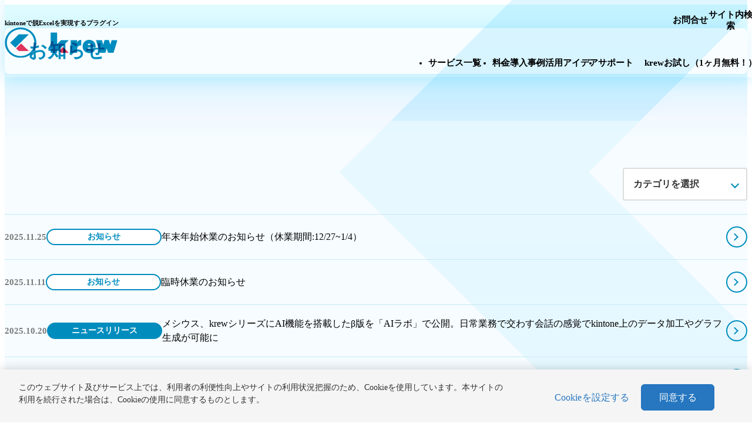

--- FILE ---
content_type: text/html
request_url: https://krew.mescius.jp/news/
body_size: 182173
content:
<!DOCTYPE html><html lang="ja"><head><meta charSet="utf-8" data-next-head=""/><meta name="viewport" content="width=device-width" data-next-head=""/><link rel="icon" href="/assets/favicon/icon.ico" data-next-head=""/><link rel="apple-touch-icon" sizes="180x180" href="/assets/favicon/apple-touch-icon180-180.png" data-next-head=""/><link rel="icon" type="image/png" sizes="256x256" href="/assets/favicon/android-chrome-256x256.png" data-next-head=""/><title data-next-head="">お知らせ | kintoneプラグイン「krew」</title><meta name="description" content="kintoneのプラグイン krew（クルー）のニュースリリースなどのお知らせを確認できます。" data-next-head=""/><meta property="og:title" content="お知らせ | kintoneプラグイン「krew」" data-next-head=""/><meta property="og:description" content="kintoneのプラグイン krew（クルー）のニュースリリースなどのお知らせを確認できます。" data-next-head=""/><meta property="og:type" content="article" data-next-head=""/><meta property="og:image" content="https://krew.mescius.jp/assets/img/common/ogp.png" data-next-head=""/><meta property="og:site_name" content="kintoneプラグイン「krew」" data-next-head=""/><meta name="twitter:card" content="summary_large_image" data-next-head=""/><meta name="twitter:site" content="@krew_2017" data-next-head=""/><link rel="preload" href="/_next/static/css/f65b6b6398eae248.css" as="style"/><link rel="stylesheet" href="/_next/static/css/f65b6b6398eae248.css" data-n-g=""/><noscript data-n-css=""></noscript><script defer="" noModule="" src="/_next/static/chunks/polyfills-42372ed130431b0a.js"></script><script id="onetrust-autoblock" src="https://cdn-apac.onetrust.com/consent/ea80a37c-2e5a-4593-a3db-37f598530118/OtAutoBlock.js" defer="" data-nscript="beforeInteractive"></script><script id="onetrust-sdk" src="https://cdn-apac.onetrust.com/scripttemplates/otSDKStub.js" data-domain-script="ea80a37c-2e5a-4593-a3db-37f598530118" defer="" data-nscript="beforeInteractive"></script><script src="/_next/static/chunks/webpack-e56826431f5a687a.js" defer=""></script><script src="/_next/static/chunks/framework-d814a905931d43a5.js" defer=""></script><script src="/_next/static/chunks/main-7852f8e93a93b2b7.js" defer=""></script><script src="/_next/static/chunks/pages/_app-1044ae740a56c27d.js" defer=""></script><script src="/_next/static/chunks/3834-b3b9e4b5cf723583.js" defer=""></script><script src="/_next/static/chunks/9462-3b77c42afb6100d7.js" defer=""></script><script src="/_next/static/chunks/pages/news-920abbdb59291d82.js" defer=""></script><script src="/_next/static/F57tNPk0gl-bcqjpEwjhV/_buildManifest.js" defer=""></script><script src="/_next/static/F57tNPk0gl-bcqjpEwjhV/_ssgManifest.js" defer=""></script><style id="__jsx-d3aeb04363411153">.c-search-drawer__search.jsx-d3aeb04363411153{max-width:800px;margin-left:auto;margin-right:auto}.c-search-drawer__search-body.jsx-d3aeb04363411153{position:relative}.c-search-drawer__search-control.jsx-d3aeb04363411153{padding:12px 12px 12px 70px;border:1px solid var(--color-gray-300);background:var(--color-gray-050);-webkit-border-radius:100px;-moz-border-radius:100px;border-radius:100px;-webkit-box-shadow:none;-moz-box-shadow:none;box-shadow:none;vertical-align:middle;-webkit-appearance:none;-moz-appearance:none;-ms-appearance:none;appearance:none;-webkit-box-sizing:border-box;-moz-box-sizing:border-box;box-sizing:border-box;width:100%;font-weight:400}@media(min-width:940px){.c-search-drawer__search-control.jsx-d3aeb04363411153{padding:18px 18px 18px 100px;font-size:var(--font-24)}}.c-search-drawer__search-button.jsx-d3aeb04363411153 span.jsx-d3aeb04363411153{text-indent:100%;white-space:nowrap;overflow:hidden;display:block}.c-search-drawer__search-button.jsx-d3aeb04363411153{-webkit-user-select:none;-moz-user-select:none;-ms-user-select:none;user-select:none;font-weight:normal;background-color:transparent;padding:var(--size-1);border:0;color:var(--color-gray-500);-webkit-font-smoothing:antialiased;-webkit-appearance:none;-moz-appearance:none;-ms-appearance:none;appearance:none;position:absolute;margin:0;left:12px;top:0;bottom:0;background-image:url("/assets/img/common/header-icon-search.svg");background-position:center center;background-repeat:no-repeat;cursor:pointer;outline:none;-webkit-box-shadow:none;-moz-box-shadow:none;box-shadow:none;text-decoration:none;text-align:center;vertical-align:middle;line-height:normal;overflow:visible;-webkit-transform:none;-moz-transform:none;-ms-transform:none;-o-transform:none;transform:none;-webkit-border-radius:0;-moz-border-radius:0;border-radius:0}@media(min-width:940px){.c-search-drawer__search-button.jsx-d3aeb04363411153{-webkit-background-size:80%;-moz-background-size:80%;-o-background-size:80%;background-size:80%;left:44px}}</style><style id="__jsx-798ca0425525b3a4">body.jsx-798ca0425525b3a4{margin-top:var(--js-header-height,61px)}@media(min-width:940px){body.jsx-798ca0425525b3a4{margin-top:var(--js-header-height,112px)}}.l-header.jsx-798ca0425525b3a4{position:fixed;background-color:var(--color-white);-webkit-backdrop-filter:blur(3px);backdrop-filter:blur(3px);z-index:var(--zindex-drawer-upper);width:100%;top:0;-webkit-transition-delay:.1s;-moz-transition-delay:.1s;-o-transition-delay:.1s;transition-delay:.1s;-webkit-transition-duration:.2s;-moz-transition-duration:.2s;-o-transition-duration:.2s;transition-duration:.2s;-webkit-transition-property:-webkit-transform;-moz-transition-timing-function:-moz-transform;-o-transition-timing-function:-o-transform;transition-property:-webkit-transform;transition-property:-moz-transform;transition-property:-o-transform;transition-property:transform;-webkit-transition-timing-function:cubic-bezier(.4,0,.2,1);-moz-transition-timing-function:cubic-bezier(.4,0,.2,1);-o-transition-timing-function:cubic-bezier(.4,0,.2,1);transition-timing-function:cubic-bezier(.4,0,.2,1);border-bottom:1px solid var(--color-gray-300);padding-bottom:var(--size-1);-webkit-box-shadow:0 0 30px 0 rgba(34,189,253,.2);-moz-box-shadow:0 0 30px 0 rgba(34,189,253,.2);box-shadow:0 0 30px 0 rgba(34,189,253,.2)}@media(min-width:940px){.l-header.jsx-798ca0425525b3a4{padding-bottom:var(--size-2);zoom:.8}}@media(width>1e3px){.l-header.jsx-798ca0425525b3a4{zoom:.88}}@media(min-width:1200px){.l-header.jsx-798ca0425525b3a4{padding-bottom:var(--size-2);zoom:.94}}@media(width>1280px){.l-header.jsx-798ca0425525b3a4{padding-bottom:var(--size-2);zoom:revert-layer}}.is-body-drawer-active.jsx-798ca0425525b3a4 .l-header.jsx-798ca0425525b3a4{background-color:var(--color-white);-webkit-backdrop-filter:blur(0);backdrop-filter:blur(0)}.l-header__info.jsx-798ca0425525b3a4{background:var(--color-gray-100);border-bottom:1px solid var(--color-gray-300)}.l-header__inner.jsx-798ca0425525b3a4,.l-header__info-inner.jsx-798ca0425525b3a4{margin-left:auto;margin-right:auto;max-width:1440px;padding-left:var(--gap);padding-right:var(--gap);-webkit-box-sizing:content-box;-moz-box-sizing:content-box;box-sizing:content-box}@media(min-width:940px){.l-header__inner.jsx-798ca0425525b3a4,.l-header__info-inner.jsx-798ca0425525b3a4{padding-left:var(--size-5);padding-right:var(--size-5)}}.l-header__inner.jsx-798ca0425525b3a4{display:grid;grid-template-columns:230px 1fr;-webkit-box-align:center;-webkit-align-items:center;-moz-box-align:center;-ms-flex-align:center;align-items:center;gap:var(--size-3);position:relative}@media(min-width:940px){.l-header__inner.jsx-798ca0425525b3a4{position:static}}.l-header__info-inner.jsx-798ca0425525b3a4{padding-top:var(--size-1);padding-bottom:var(--size-1);color:var(--color-black);font-size:var(--font-13);line-height:1.8}.is-h-pc-content.jsx-798ca0425525b3a4{display:none}@media(min-width:940px){.is-h-pc-content.jsx-798ca0425525b3a4{display:grid;gap:14px}}.l-header__info-list.jsx-798ca0425525b3a4 li.jsx-798ca0425525b3a4 a.jsx-798ca0425525b3a4{text-decoration:none;color:inherit;display:inline-block;padding-left:1em;position:relative}.l-header__info-list.jsx-798ca0425525b3a4 li.jsx-798ca0425525b3a4 a.jsx-798ca0425525b3a4::before{display:inline-block;width:5px;height:5px;border-top:1px solid var(--color-black);border-left:1px solid var(--color-black);content:"";vertical-align:middle;position:absolute;top:.6em;left:0em;-webkit-transform:rotate(135deg);-moz-transform:rotate(135deg);-ms-transform:rotate(135deg);-o-transform:rotate(135deg);transform:rotate(135deg)}.is-icon-target-blank.jsx-798ca0425525b3a4{}.is-icon-target-blank.jsx-798ca0425525b3a4.jsx-798ca0425525b3a4::after{background-image:url("/assets/img/common/icon-util-target.svg");background-repeat:no-repeat;background-position:center center;-webkit-background-size:100%;-moz-background-size:100%;-o-background-size:100%;background-size:100%;content:"";display:inline-block;z-index:var(--zindex-element);vertical-align:middle;position:relative;margin-left:.5em;margin-top:-.2em;width:15px;height:15px}.l-header__logo.jsx-798ca0425525b3a4{padding-bottom:var(--size-half)}.l-header__logo.jsx-798ca0425525b3a4 a.jsx-798ca0425525b3a4{text-decoration:none;color:var(--color-primary-01);font-weight:bold;display:block;line-height:1.2}@media(min-width:940px){.l-header__logo.jsx-798ca0425525b3a4 a.jsx-798ca0425525b3a4{line-height:revert-layer}}.l-header__logo.jsx-798ca0425525b3a4 img.jsx-798ca0425525b3a4{max-width:102px}@media(min-width:940px){.l-header__logo.jsx-798ca0425525b3a4 img.jsx-798ca0425525b3a4{max-width:204px}}.l-header__log-title.jsx-798ca0425525b3a4{font-weight:700;font-size:var(--font-10);zoom:.7}@media(min-width:940px){.l-header__log-title.jsx-798ca0425525b3a4{font-size:var(--font-12);zoom:revert-layer}}.l-header__sub.jsx-798ca0425525b3a4{display:-webkit-box;display:-webkit-flex;display:-moz-box;display:-ms-flexbox;display:flex;gap:20px;-webkit-box-pack:end;-webkit-justify-content:flex-end;-moz-box-pack:end;-ms-flex-pack:end;justify-content:flex-end;padding-top:var(--size-2)}.l-header__sub-nav.jsx-798ca0425525b3a4{display:-webkit-box;display:-webkit-flex;display:-moz-box;display:-ms-flexbox;display:flex;gap:var(--size-5);-webkit-box-align:center;-webkit-align-items:center;-moz-box-align:center;-ms-flex-align:center;align-items:center}.l-header__sub-nav-item.jsx-798ca0425525b3a4{color:var(--color-gray-500);font-size:var(--font-13);font-weight:700;display:-webkit-box;display:-webkit-flex;display:-moz-box;display:-ms-flexbox;display:flex;-webkit-box-align:center;-webkit-align-items:center;-moz-box-align:center;-ms-flex-align:center;align-items:center}.l-header__sub-nav-item.jsx-798ca0425525b3a4::before{content:"";display:block;-webkit-flex-shrink:0;-ms-flex-negative:0;flex-shrink:0;position:relative;background-repeat:no-repeat;background-position:center;width:var(--size-3);height:var(--size-3);margin-right:var(--size-1);top:-1px;z-index:var(--zindex-negative)}.l-header__sub-nav-item.jsx-798ca0425525b3a4 a.jsx-798ca0425525b3a4,.l-header__sub-nav-item.jsx-798ca0425525b3a4 button.jsx-798ca0425525b3a4{text-decoration:none;padding-left:2em;margin-left:-2em;-webkit-appearance:none;-moz-appearance:none;-ms-appearance:none;appearance:none;border:none;background:none;font:inherit;color:inherit;cursor:pointer;outline:none;-webkit-box-shadow:none;-moz-box-shadow:none;box-shadow:none;text-align:left;vertical-align:baseline;line-height:normal;overflow:visible;-webkit-transform:none;-moz-transform:none;-ms-transform:none;-o-transform:none;transform:none;-webkit-border-radius:0;-moz-border-radius:0;border-radius:0}.is-h-icon-language.jsx-798ca0425525b3a4::before{background-image:url("/assets/img/common/header-icon-language.svg")}.is-h-icon-mail.jsx-798ca0425525b3a4::before{background-image:url("/assets/img/common/header-icon-mail.svg")}.is-h-icon-search.jsx-798ca0425525b3a4::before{background-image:url("/assets/img/common/header-icon-search.svg")}.is-h-icon-search.jsx-798ca0425525b3a4:has(>.is-sw-active)::before{background-image:url("/assets/img/common/header-icon-close.svg")}.l-header__sub-nav-item.jsx-798ca0425525b3a4 .is-sw-active.jsx-798ca0425525b3a4{color:var(--color-primary-01);text-indent:100%;white-space:nowrap;overflow:hidden;position:relative}.l-header__sub-nav-item.jsx-798ca0425525b3a4 .is-sw-active.jsx-798ca0425525b3a4::after{content:attr(data-switch-content);position:absolute;left:2em;top:0;text-indent:0;white-space:normal;overflow:visible}.is-h-sub-nav-item-var.jsx-798ca0425525b3a4::after{content:"";display:block;width:1px;height:var(--size-3);background-color:var(--color-gray-300);position:relative;top:0;right:-30px;margin-right:40px}.l-header__menu-wrap.jsx-798ca0425525b3a4{display:-webkit-box;display:-webkit-flex;display:-moz-box;display:-ms-flexbox;display:flex;gap:var(--size-5);-webkit-box-align:center;-webkit-align-items:center;-moz-box-align:center;-ms-flex-align:center;align-items:center}@media(min-width:1200px){.l-header__menu-wrap.jsx-798ca0425525b3a4{gap:var(--size-7)}}.l-header__menu.jsx-798ca0425525b3a4{margin-left:auto}.l-header__nav.jsx-798ca0425525b3a4{display:none}@media(min-width:940px){.l-header__nav.jsx-798ca0425525b3a4{display:-webkit-box;display:-webkit-flex;display:-moz-box;display:-ms-flexbox;display:flex;gap:var(--size-5)}}@media(min-width:1200px){.l-header__nav.jsx-798ca0425525b3a4{gap:var(--size-7)}}.l-header__nav-item.jsx-798ca0425525b3a4>a.jsx-798ca0425525b3a4,.l-header__nav-item.jsx-798ca0425525b3a4>button.jsx-798ca0425525b3a4{color:var(--color-black);font-size:var(--font-16);font-weight:700;text-decoration:none;background:none;border:none;padding:0;margin:0;cursor:pointer;font-family:inherit;line-height:inherit}.l-header__nav-item.jsx-798ca0425525b3a4::after{content:"";display:block;height:3px;width:0;background-color:transparent;margin-bottom:-3px}@media(any-hover:hover){.l-header__nav-item.jsx-798ca0425525b3a4:hover::after{width:100%;-webkit-transition:var(--duration)var(--easing);-moz-transition:var(--duration)var(--easing);-o-transition:var(--duration)var(--easing);transition:var(--duration)var(--easing);background-color:var(--color-primary-01)}}.l-header__nav-item.jsx-798ca0425525b3a4:has(>.is-sw-active)::after,.l-header__nav-item.jsx-798ca0425525b3a4:has(>.is-current)::after{width:100%;-webkit-transition:var(--duration)var(--easing);-moz-transition:var(--duration)var(--easing);-o-transition:var(--duration)var(--easing);transition:var(--duration)var(--easing);background-color:var(--color-primary-01)}.l-header__mega-menu.jsx-798ca0425525b3a4>button.jsx-798ca0425525b3a4{position:relative;padding-right:20px}.l-header__mega-menu.jsx-798ca0425525b3a4>button.jsx-798ca0425525b3a4::before{display:inline-block;width:.5em;height:.5em;border-top:2px solid var(--color-primary-01);border-left:2px solid var(--color-primary-01);content:"";vertical-align:middle;position:absolute;right:0;top:-2px;bottom:0;margin:auto;-webkit-transform:rotate(225deg);-moz-transform:rotate(225deg);-ms-transform:rotate(225deg);-o-transform:rotate(225deg);transform:rotate(225deg)}.l-header__mega-menu-inner.jsx-798ca0425525b3a4{background-color:var(--color-white);background-image:url("[data-uri]");background-position:left top;background-repeat:repeat-x;position:absolute;z-index:var(--zindex-element-upper);left:0;right:0;top:var(--js-header-height,61px)}@media(min-width:940px){.l-header__mega-menu-inner.jsx-798ca0425525b3a4{top:var(--js-header-height,112px)}}@media(width>1280px){.l-header__mega-menu-inner.jsx-798ca0425525b3a4{margin-left:-webkit-calc(50% - 50vw);margin-left:-moz-calc(50% - 50vw);margin-left:calc(50% - 50vw);margin-right:-webkit-calc(50% - 50vw);margin-right:-moz-calc(50% - 50vw);margin-right:calc(50% - 50vw);padding-left:-webkit-calc(50vw - 50%);padding-left:-moz-calc(50vw - 50%);padding-left:calc(50vw - 50%);padding-right:-webkit-calc(50vw - 50%);padding-right:-moz-calc(50vw - 50%);padding-right:calc(50vw - 50%)}}.l-header__mega-menu-inner.jsx-798ca0425525b3a4>*.jsx-798ca0425525b3a4+*.jsx-798ca0425525b3a4{margin-top:20px}.l-header__mega-menu-body.jsx-798ca0425525b3a4{padding:40px;margin-left:auto;margin-right:auto;max-width:1280px}.l-header__mega-menu-body.jsx-798ca0425525b3a4>*.jsx-798ca0425525b3a4+*.jsx-798ca0425525b3a4{margin-top:20px}.l-header__mega-menu-body-inner.jsx-798ca0425525b3a4{gap:40px;display:-webkit-box;display:-webkit-flex;display:-moz-box;display:-ms-flexbox;display:flex}.l-header__mega-menu-unit.jsx-798ca0425525b3a4>*.jsx-798ca0425525b3a4+*.jsx-798ca0425525b3a4{margin-top:10px}.l-header__mega-menu-box-shadow.jsx-798ca0425525b3a4{-webkit-box-shadow:0 0 30px 0 rgba(34,189,253,.2);-moz-box-shadow:0 0 30px 0 rgba(34,189,253,.2);box-shadow:0 0 30px 0 rgba(34,189,253,.2)}.is-h-mega-menu-unit-min-w.jsx-798ca0425525b3a4{min-width:250px}.is-h-mega-menu-unit-var.jsx-798ca0425525b3a4{min-width:1px}.is-h-mega-menu-unit-var.jsx-798ca0425525b3a4::after{content:"";display:block;width:1px;height:100%;background-color:var(--color-gray-200);position:relative;top:0;right:0}.l-header__nav-title1.jsx-798ca0425525b3a4{font-size:var(--font-15);border-top:1px solid var(--color-secondary-01-02);border-bottom:1px solid var(--color-secondary-01-02)}.l-header__nav-title1.jsx-798ca0425525b3a4 a.jsx-798ca0425525b3a4{padding-top:var(--size-1);padding-bottom:var(--size-1);text-decoration:none;color:var(--color-gray-600);font-weight:400;position:relative;padding-left:2.8em;display:inline-block}.l-header__nav-title1.jsx-798ca0425525b3a4 a.jsx-798ca0425525b3a4::before{background-repeat:no-repeat;background-position:center center;-webkit-background-size:100%;-moz-background-size:100%;-o-background-size:100%;background-size:100%;content:"";display:inline-block;z-index:var(--zindex-element);vertical-align:middle;position:absolute;left:0;top:.6em;background-image:url("/assets/img/common/icon-util-circle-white-right-blue.svg");width:24px;height:25px}@media(min-width:940px){.l-header__nav-title1.jsx-798ca0425525b3a4{border-color:transparent}.l-header__nav-title1.jsx-798ca0425525b3a4 a.jsx-798ca0425525b3a4{padding-top:0;padding-bottom:0;padding-left:0}.l-header__nav-title1.jsx-798ca0425525b3a4 a.jsx-798ca0425525b3a4::before,.l-header__nav-title1.jsx-798ca0425525b3a4 a.jsx-798ca0425525b3a4::after{display:none}}.l-header__nav-title1.jsx-798ca0425525b3a4 img.jsx-798ca0425525b3a4{margin-bottom:var(--size-1)}.l-header__nav-title1.jsx-798ca0425525b3a4+.l-header__nav-title1.jsx-798ca0425525b3a4{margin-top:-1px}.l-header__nav-title2.jsx-798ca0425525b3a4{font-size:var(--font-20);color:var(--color-primary-01);font-weight:700;position:relative;display:block;padding-left:1.6em;padding-bottom:.3em}.l-header__nav-title2.jsx-798ca0425525b3a4 a.jsx-798ca0425525b3a4{text-decoration:none;color:inherit}.l-header__nav-title2.jsx-798ca0425525b3a4::before{background-repeat:no-repeat;background-position:center center;-webkit-background-size:100%;-moz-background-size:100%;-o-background-size:100%;background-size:100%;content:"";display:inline-block;z-index:var(--zindex-element);vertical-align:middle;position:absolute;left:0;top:.15em;background-image:url("/assets/img/common/icon-util-circle-white-right-blue.svg");width:24px;height:25px}.l-header__nav-title3.jsx-798ca0425525b3a4{color:var(--color-gray-600);font-size:var(--font-15);font-weight:400}.l-header__nav-title4.jsx-798ca0425525b3a4{color:var(--color-gray-600);font-size:var(--font-16);font-weight:700}.l-header__arrow-list.jsx-798ca0425525b3a4{padding-left:.5em}.l-header__arrow-list.jsx-798ca0425525b3a4 li.jsx-798ca0425525b3a4{display:-webkit-box;display:-webkit-flex;display:-moz-box;display:-ms-flexbox;display:flex;font-size:var(--font-16);font-weight:500;line-height:1.85}.l-header__arrow-list.jsx-798ca0425525b3a4 li.jsx-798ca0425525b3a4 a.jsx-798ca0425525b3a4{text-decoration:none}.l-header__arrow-list.jsx-798ca0425525b3a4 li.jsx-798ca0425525b3a4 a.jsx-798ca0425525b3a4::before{display:inline-block;width:5px;height:5px;border-top:2px solid var(--color-primary-01);border-left:2px solid var(--color-primary-01);content:"";vertical-align:middle;position:relative;top:-1px;left:0;margin-right:.8em;-webkit-transform:rotate(135deg);-moz-transform:rotate(135deg);-ms-transform:rotate(135deg);-o-transform:rotate(135deg);transform:rotate(135deg)}@media(min-width:940px){.l-header__arrow-list.jsx-798ca0425525b3a4{padding-left:.4em}.l-header__arrow-list.jsx-798ca0425525b3a4 li.jsx-798ca0425525b3a4{line-height:1.85}}.is-h-arrow-list-bold.jsx-798ca0425525b3a4 a.jsx-798ca0425525b3a4{font-weight:700}.l-header__trial.jsx-798ca0425525b3a4{text-align:center}.l-header__trial.jsx-798ca0425525b3a4 a.jsx-798ca0425525b3a4{width:100%;-webkit-box-sizing:border-box;-moz-box-sizing:border-box;box-sizing:border-box;padding:12px var(--size-2);text-align:center;-webkit-border-radius:50px;-moz-border-radius:50px;border-radius:50px;color:var(--color-white);display:inline-block;background-color:var(--color-primary-02-bright);font-size:var(--font-16);font-weight:700;text-decoration:none;position:relative}.l-header__trial.jsx-798ca0425525b3a4 a.jsx-798ca0425525b3a4::after{display:inline-block;width:.4em;height:.4em;border-top:2px solid var(--color-white);border-left:2px solid var(--color-white);content:"";vertical-align:middle;position:relative;right:1em;top:-.1em;bottom:0;margin:auto;-webkit-transform:rotate(135deg);-moz-transform:rotate(135deg);-ms-transform:rotate(135deg);-o-transform:rotate(135deg);transform:rotate(135deg)}.l-header__trial.jsx-798ca0425525b3a4 span.jsx-798ca0425525b3a4{font-size:var(--font-12)}@media(min-width:940px){.l-header__trial.jsx-798ca0425525b3a4{text-align:right}.l-header__trial.jsx-798ca0425525b3a4 a.jsx-798ca0425525b3a4{width:-webkit-fit-content;width:-moz-fit-content;width:fit-content;padding:8px var(--size-4)10px var(--size-2)}.l-header__trial.jsx-798ca0425525b3a4 a.jsx-798ca0425525b3a4::after{top:0;position:absolute}}.l-header__nav-control.jsx-798ca0425525b3a4{position:absolute;right:var(--gap);top:1.3rem;display:block}@media(min-width:940px){.l-header__nav-control.jsx-798ca0425525b3a4{display:none}}.l-header__nav-control.jsx-798ca0425525b3a4 a.jsx-798ca0425525b3a4,.l-header__nav-control.jsx-798ca0425525b3a4 button.jsx-798ca0425525b3a4{display:block;text-align:center;padding:0;margin:0 auto;white-space:nowrap;-ms-appearance:none;appearance:none;-webkit-appearance:none;-moz-appearance:none;user-select:none;vertical-align:middle;background-color:transparent!important;background-image:none!important;background:none!important;border:0!important;-webkit-border-radius:0!important;-moz-border-radius:0!important;border-radius:0!important;outline:none!important;-webkit-box-shadow:none!important;-moz-box-shadow:none!important;box-shadow:none!important;cursor:pointer;font:inherit;color:inherit;text-decoration:none;line-height:normal;overflow:visible;-webkit-transform:none;-moz-transform:none;-ms-transform:none;-o-transform:none;transform:none;-webkit-transition:none;-moz-transition:none;-o-transition:none;transition:none;-webkit-tap-highlight-color:transparent;-webkit-touch-callout:none;-webkit-user-select:none;-khtml-user-select:none;-moz-user-select:none;-ms-user-select:none;min-height:auto;max-height:none;min-width:auto;max-width:none;height:auto;width:auto;position:static;float:none;clear:none;z-index:auto;list-style:none;quotes:none;content:none;-webkit-box-sizing:content-box;-moz-box-sizing:content-box;box-sizing:content-box;text-align:center;text-indent:0;text-transform:none;text-shadow:none;letter-spacing:normal;word-spacing:normal;direction:ltr;unicode-bidi:normal;vertical-align:baseline;-webkit-font-smoothing:auto;-moz-osx-font-smoothing:auto;font-synthesis:none;-webkit-text-size-adjust:100%;-ms-text-size-adjust:100%}.l-header__nav-control.jsx-798ca0425525b3a4 a.jsx-798ca0425525b3a4:hover,.l-header__nav-control.jsx-798ca0425525b3a4 button.jsx-798ca0425525b3a4:hover{text-decoration:none;background-color:transparent}.l-header__nav-control.jsx-798ca0425525b3a4 a.jsx-798ca0425525b3a4:focus,.l-header__nav-control.jsx-798ca0425525b3a4 button.jsx-798ca0425525b3a4:focus{outline:2px solid var(--color-primary-01);outline-offset:2px}.l-header__nav-control.jsx-798ca0425525b3a4 a.jsx-798ca0425525b3a4:active,.l-header__nav-control.jsx-798ca0425525b3a4 button.jsx-798ca0425525b3a4:active{-webkit-transform:scale(.95);-moz-transform:scale(.95);-ms-transform:scale(.95);-o-transform:scale(.95);transform:scale(.95);-webkit-transition:-webkit-transform.1s ease;-moz-transition:-moz-transform.1s ease;-o-transition:-o-transform.1s ease;transition:-webkit-transform.1s ease;transition:-moz-transform.1s ease;transition:-o-transform.1s ease;transition:transform.1s ease}.l-header__nav-control.jsx-798ca0425525b3a4 button[aria-expanded="true"].jsx-798ca0425525b3a4{background-color:rgba(0,69,93,.1);-webkit-border-radius:4px;-moz-border-radius:4px;border-radius:4px;-webkit-transition:background-color.3s ease;-moz-transition:background-color.3s ease;-o-transition:background-color.3s ease;transition:background-color.3s ease}.l-header__nav-control.jsx-798ca0425525b3a4 button[aria-expanded="true"].jsx-798ca0425525b3a4:hover{background-color:rgba(0,69,93,.2)}.l-header__nav-control-icon.jsx-798ca0425525b3a4{display:block;width:20px;height:14px;-webkit-transform:rotate(0deg);-moz-transform:rotate(0deg);-ms-transform:rotate(0deg);-o-transform:rotate(0deg);transform:rotate(0deg);cursor:pointer;margin:0 auto;position:relative;-webkit-transition:-webkit-transform.3s ease;-moz-transition:-moz-transform.3s ease;-o-transition:-o-transform.3s ease;transition:-webkit-transform.3s ease;transition:-moz-transform.3s ease;transition:-o-transform.3s ease;transition:transform.3s ease}.l-header__nav-control-icon.jsx-798ca0425525b3a4 span.jsx-798ca0425525b3a4{display:block;position:absolute;height:2px;width:inherit;background:var(--color-primary-01);-webkit-border-radius:0;-moz-border-radius:0;border-radius:0;opacity:1;left:0;-webkit-transform:rotate(0deg);-moz-transform:rotate(0deg);-ms-transform:rotate(0deg);-o-transform:rotate(0deg);transform:rotate(0deg);-webkit-transition:all.3s cubic-bezier(.4,0,.2,1);-moz-transition:all.3s cubic-bezier(.4,0,.2,1);-o-transition:all.3s cubic-bezier(.4,0,.2,1);transition:all.3s cubic-bezier(.4,0,.2,1);-webkit-transform-origin:center;-moz-transform-origin:center;-ms-transform-origin:center;-o-transform-origin:center;transform-origin:center}.l-header__nav-control-icon.jsx-798ca0425525b3a4 span.jsx-798ca0425525b3a4:nth-child(1){top:2px}.l-header__nav-control-icon.jsx-798ca0425525b3a4 span.jsx-798ca0425525b3a4:nth-child(2){top:8px}.l-header__nav-control-icon.jsx-798ca0425525b3a4 span.jsx-798ca0425525b3a4:nth-child(3){top:14px}.l-header__nav-control.jsx-798ca0425525b3a4 button[aria-expanded="true"].jsx-798ca0425525b3a4 .l-header__nav-control-icon.jsx-798ca0425525b3a4 span.jsx-798ca0425525b3a4:nth-child(1){top:10px;-webkit-transform:rotate(135deg);-moz-transform:rotate(135deg);-ms-transform:rotate(135deg);-o-transform:rotate(135deg);transform:rotate(135deg);width:20px;left:0}.l-header__nav-control.jsx-798ca0425525b3a4 button[aria-expanded="true"].jsx-798ca0425525b3a4 .l-header__nav-control-icon.jsx-798ca0425525b3a4 span.jsx-798ca0425525b3a4:nth-child(2){opacity:0;left:-60px}.l-header__nav-control.jsx-798ca0425525b3a4 button[aria-expanded="true"].jsx-798ca0425525b3a4 .l-header__nav-control-icon.jsx-798ca0425525b3a4 span.jsx-798ca0425525b3a4:nth-child(3){top:10px;-webkit-transform:rotate(-135deg);-moz-transform:rotate(-135deg);-ms-transform:rotate(-135deg);-o-transform:rotate(-135deg);transform:rotate(-135deg);width:20px;left:0px}.l-header__nav-sp.jsx-798ca0425525b3a4+.l-header__nav-sp.jsx-798ca0425525b3a4{padding-top:var(--size-1);padding-bottom:var(--size-2);border-bottom:1px solid var(--color-secondary-01-02)}.l-header__sns.jsx-798ca0425525b3a4{display:-webkit-box;display:-webkit-flex;display:-moz-box;display:-ms-flexbox;display:flex;-webkit-box-pack:center;-webkit-justify-content:center;-moz-box-pack:center;-ms-flex-pack:center;justify-content:center;gap:var(--size-5)}[data-toggle-switch].jsx-798ca0425525b3a4{border:none;background:transparent;text-align:left}[data-body-switch].jsx-798ca0425525b3a4{opacity:0;height:0;overflow:hidden;-webkit-transform:translatey(-20px)rotatex(-5deg);-moz-transform:translatey(-20px)rotatex(-5deg);-ms-transform:translatey(-20px)rotatex(-5deg);-o-transform:translatey(-20px)rotatex(-5deg);transform:translatey(-20px)rotatex(-5deg);-webkit-transition:var(--duration)var(--easing);-moz-transition:var(--duration)var(--easing);-o-transition:var(--duration)var(--easing);transition:var(--duration)var(--easing)}[data-body-switch][aria-hidden="false"].jsx-798ca0425525b3a4{overflow:visible;height:auto;opacity:1;-webkit-transition:var(--duration)var(--easing);-moz-transition:var(--duration)var(--easing);-o-transition:var(--duration)var(--easing);transition:var(--duration)var(--easing);-webkit-transform:translatey(0)rotatex(0deg);-moz-transform:translatey(0)rotatex(0deg);-ms-transform:translatey(0)rotatex(0deg);-o-transform:translatey(0)rotatex(0deg);transform:translatey(0)rotatex(0deg)}[data-bg-switch="true"].jsx-798ca0425525b3a4{height:100%;width:100vw;position:absolute;top:0;left:0;background:rgba(0,69,93,.6);z-index:var(--zindex-main)}[data-bg-switch="false"].jsx-798ca0425525b3a4{-webkit-transition:var(--duration)var(--easing);-moz-transition:var(--duration)var(--easing);-o-transition:var(--duration)var(--easing);transition:var(--duration)var(--easing)}.is-body-drawer-active.jsx-798ca0425525b3a4{-ms-touch-action:-ms-none;-ms-touch-action:none;touch-action:none;-ms-scroll-chaining:none;overscroll-behavior:none}.c-drawer.jsx-798ca0425525b3a4{-webkit-transform:translatex(100vw);-moz-transform:translatex(100vw);-ms-transform:translatex(100vw);-o-transform:translatex(100vw);transform:translatex(100vw);display:none;z-index:var(--zindex-drawer);opacity:0;position:fixed;left:0;width:100%;top:var(--js-header-height,60px);right:0;bottom:0;height:100vh;background:var(--color-gray-100)}.c-drawer[aria-hidden="false"].jsx-798ca0425525b3a4{display:block;-webkit-transform:translatex(0);-moz-transform:translatex(0);-ms-transform:translatex(0);-o-transform:translatex(0);transform:translatex(0);opacity:1;-webkit-transform-style:preserve-3d;-moz-transform-style:preserve-3d;transform-style:preserve-3d;-webkit-transition-delay:.1s;-moz-transition-delay:.1s;-o-transition-delay:.1s;transition-delay:.1s;-webkit-transition-duration:.2s;-moz-transition-duration:.2s;-o-transition-duration:.2s;transition-duration:.2s;-webkit-transition-property:-webkit-transform,left,opacity;-moz-transition-timing-function:-moz-transform,left,opacity;-o-transition-timing-function:-o-transform,left,opacity;transition-property:-webkit-transform,left,opacity;transition-property:-moz-transform,left,opacity;transition-property:-o-transform,left,opacity;transition-property:transform,left,opacity;-webkit-transition-timing-function:cubic-bezier(.4,0,.2,1);-moz-transition-timing-function:cubic-bezier(.4,0,.2,1);-o-transition-timing-function:cubic-bezier(.4,0,.2,1);transition-timing-function:cubic-bezier(.4,0,.2,1)}.c-drawer__inner.jsx-798ca0425525b3a4{width:100%;overflow:scroll;padding:40px 20px 25vh 20px;-webkit-box-sizing:border-box;-moz-box-sizing:border-box;box-sizing:border-box;-webkit-overflow-scrolling:touch;overscroll-behavior-y:contain;height:100%;overflow-x:hidden;overflow-y:auto;position:absolute;top:0;bottom:0;right:0;z-index:var(--zindex-drawer)}.c-drawer__inner.jsx-798ca0425525b3a4>*.jsx-798ca0425525b3a4+*.jsx-798ca0425525b3a4{margin-top:38px}.c-drawer__inner.jsx-798ca0425525b3a4::-webkit-scrollbar{width:0}.c-drawer__inner.jsx-798ca0425525b3a4::-webkit-scrollbar-track{background:var(--color-gray-600)}.c-drawer__inner.jsx-798ca0425525b3a4::-webkit-scrollbar-thumb{background:var(--color-gray-300)}.c-drawer__unit.jsx-798ca0425525b3a4>*.jsx-798ca0425525b3a4+*.jsx-798ca0425525b3a4{margin-top:8px}.c-drawer__close.jsx-798ca0425525b3a4{color:var(--color-primary-01);font-size:20px;font-weight:700;display:block;text-align:center;padding:0;padding-left:30px;margin:0 auto;white-space:nowrap;-webkit-appearance:none;-moz-appearance:none;-ms-appearance:none;appearance:none;-webkit-user-select:none;-moz-user-select:none;-ms-user-select:none;user-select:none;vertical-align:middle;background-color:transparent;border:0;position:relative}.c-drawer__close.jsx-798ca0425525b3a4::before,.c-drawer__close.jsx-798ca0425525b3a4::after{content:"";width:26px;position:absolute;top:0;bottom:0;margin:auto;left:0;background-color:currentColor;height:2px;-webkit-transform:rotate(45deg);-moz-transform:rotate(45deg);-ms-transform:rotate(45deg);-o-transform:rotate(45deg);transform:rotate(45deg)}.c-drawer__close.jsx-798ca0425525b3a4::after{-webkit-transform:rotate(-45deg);-moz-transform:rotate(-45deg);-ms-transform:rotate(-45deg);-o-transform:rotate(-45deg);transform:rotate(-45deg)}[data-bg-drawer="true"].jsx-798ca0425525b3a4{height:100%;width:100vw;position:absolute;top:0;left:0;background:rgba(0,69,93,.6);z-index:var(--zindex-main)}.is-switch-bg.jsx-798ca0425525b3a4{position:fixed;top:0;left:0;width:100vw;height:100vh;min-height:100vh;background:rgba(0,69,93,.6);z-index:var(--zindex-overlay);opacity:0;visibility:hidden;-webkit-transition:opacity.2s ease,visibility.2s ease;-moz-transition:opacity.2s ease,visibility.2s ease;-o-transition:opacity.2s ease,visibility.2s ease;transition:opacity.2s ease,visibility.2s ease;-webkit-appearance:none;-moz-appearance:none;-ms-appearance:none;appearance:none;border:none;margin:0;padding:0;font:inherit;color:transparent;cursor:pointer;outline:none;-webkit-box-shadow:none;-moz-box-shadow:none;box-shadow:none;text-decoration:none;text-align:left;vertical-align:baseline;line-height:normal;overflow:visible;-webkit-transform:none;-moz-transform:none;-ms-transform:none;-o-transform:none;transform:none;-webkit-border-radius:0;-moz-border-radius:0;border-radius:0}.is-switch-bg[data-bg-switch="true"].jsx-798ca0425525b3a4{opacity:1;visibility:visible}.is-figure-center.jsx-798ca0425525b3a4 img.jsx-798ca0425525b3a4{margin-inline:auto}.l-header__sub-nav-item.is-h-icon-search.jsx-798ca0425525b3a4 button.jsx-798ca0425525b3a4{min-width:120px;width:120px;text-align:center;-webkit-appearance:none;-moz-appearance:none;-ms-appearance:none;appearance:none;border:none;background:none;font:inherit;color:inherit;cursor:pointer;outline:none;-webkit-box-shadow:none;-moz-box-shadow:none;box-shadow:none;text-decoration:none;text-align:center;vertical-align:middle;line-height:normal;overflow:visible;-webkit-transform:none;-moz-transform:none;-ms-transform:none;-o-transform:none;transform:none;-webkit-border-radius:0;-moz-border-radius:0;border-radius:0;position:relative;padding-left:2em;margin-left:-2em}.l-header__sub-nav-item.is-h-icon-search.jsx-798ca0425525b3a4 button.is-sw-active.jsx-798ca0425525b3a4{color:var(--color-primary-01);text-indent:100%;white-space:nowrap;overflow:hidden;position:relative}.l-header__sub-nav-item.is-h-icon-search.jsx-798ca0425525b3a4 button.is-sw-active.jsx-798ca0425525b3a4::after{content:attr(data-switch-content);position:absolute;left:2em;top:0;text-indent:0;white-space:normal;overflow:visible}.l-header__nav-control.jsx-798ca0425525b3a4 button.jsx-798ca0425525b3a4::-moz-focus-inner{border:0!important;padding:0!important;background:transparent!important}.l-header__nav-control.jsx-798ca0425525b3a4 button.jsx-798ca0425525b3a4:-moz-focusring{outline:none!important;background:transparent!important}.l-header__nav-control.jsx-798ca0425525b3a4 button.jsx-798ca0425525b3a4::-webkit-focus-ring-color{outline:none!important;background:transparent!important}.l-header__nav-control.jsx-798ca0425525b3a4 button.jsx-798ca0425525b3a4,.l-header__nav-control.jsx-798ca0425525b3a4 button.jsx-798ca0425525b3a4:hover,.l-header__nav-control.jsx-798ca0425525b3a4 button.jsx-798ca0425525b3a4:focus,.l-header__nav-control.jsx-798ca0425525b3a4 button.jsx-798ca0425525b3a4:active,.l-header__nav-control.jsx-798ca0425525b3a4 button.jsx-798ca0425525b3a4:visited{background:transparent!important;background-color:transparent!important;background-image:none!important;background-repeat:no-repeat!important;background-position:0 0!important;-webkit-background-size:auto!important;-moz-background-size:auto!important;-o-background-size:auto!important;background-size:auto!important;background-attachment:scroll!important;background-clip:border-box!important;-webkit-background-origin:padding-box!important;-moz-background-origin:padding-box!important;-o-background-origin:padding-box!important;background-origin:padding-box!important}</style><style id="__jsx-84c730633f3e2125">.c-page-nav.jsx-84c730633f3e2125{padding:24px 24px 14px 24px;margin-left:auto;margin-right:auto;max-width:1440px;display:grid;gap:10px;-webkit-box-pack:justify;-webkit-justify-content:space-between;-moz-box-pack:justify;-ms-flex-pack:justify;justify-content:space-between;-webkit-box-align:center;-webkit-align-items:center;-moz-box-align:center;-ms-flex-align:center;align-items:center;position:relative;-webkit-border-radius:8px;-moz-border-radius:8px;border-radius:8px;border:0 solid#008dbe;background:#008dbe;-webkit-box-shadow:0 0 30px 0 rgba(34,189,253,.2);-moz-box-shadow:0 0 30px 0 rgba(34,189,253,.2);box-shadow:0 0 30px 0 rgba(34,189,253,.2)}@media(min-width:768px){.c-page-nav.jsx-84c730633f3e2125{display:-webkit-box;display:-webkit-flex;display:-moz-box;display:-ms-flexbox;display:flex;gap:20px;padding:20px 40px}}.c-page-nav__logo.jsx-84c730633f3e2125{text-align:left}.c-page-nav__logo.jsx-84c730633f3e2125 img.jsx-84c730633f3e2125{height:18px;width:-webkit-fit-content;width:-moz-fit-content;width:fit-content}@media(min-width:768px){.c-page-nav__logo.jsx-84c730633f3e2125 img.jsx-84c730633f3e2125{height:27px}}.c-page-nav__nav--list.jsx-84c730633f3e2125{display:-webkit-box;display:-webkit-flex;display:-moz-box;display:-ms-flexbox;display:flex;gap:20px}@media(min-width:768px){.c-page-nav__nav--list.jsx-84c730633f3e2125{gap:40px}}.c-page-nav__nav--list.jsx-84c730633f3e2125 a.jsx-84c730633f3e2125{color:var(--color-white);font-size:var(--font-13);font-weight:700;text-decoration:none;position:relative;display:block}.c-page-nav__nav--list.jsx-84c730633f3e2125 a.jsx-84c730633f3e2125::after{content:"";display:block;height:2px;width:0;background-color:transparent}@media(any-hover:hover){.c-page-nav__nav--list.jsx-84c730633f3e2125 a.jsx-84c730633f3e2125:hover::after{width:100%;-webkit-transition:.3s cubic-bezier(.4,0,.2,1);-moz-transition:.3s cubic-bezier(.4,0,.2,1);-o-transition:.3s cubic-bezier(.4,0,.2,1);transition:.3s cubic-bezier(.4,0,.2,1);background-image:-webkit-linear-gradient(308deg,#cdfbdb 7.37%,#a6ebff 90.13%);background-image:-moz-linear-gradient(308deg,#cdfbdb 7.37%,#a6ebff 90.13%);background-image:-o-linear-gradient(308deg,#cdfbdb 7.37%,#a6ebff 90.13%);background-image:linear-gradient(142deg,#cdfbdb 7.37%,#a6ebff 90.13%)}}.c-page-nav__nav--list.jsx-84c730633f3e2125 a.is-active.jsx-84c730633f3e2125::after{width:100%;background-image:-webkit-linear-gradient(308deg,#cdfbdb 7.37%,#a6ebff 90.13%);background-image:-moz-linear-gradient(308deg,#cdfbdb 7.37%,#a6ebff 90.13%);background-image:-o-linear-gradient(308deg,#cdfbdb 7.37%,#a6ebff 90.13%);background-image:linear-gradient(142deg,#cdfbdb 7.37%,#a6ebff 90.13%)}.c-page-nav__sub.jsx-84c730633f3e2125{-webkit-border-radius:8px;-moz-border-radius:8px;border-radius:8px;background:rgba(255,255,255,.8);color:#008dbe;font-size:18px;font-weight:700;-webkit-box-shadow:0 0 30px 0 rgba(34,189,253,.15);-moz-box-shadow:0 0 30px 0 rgba(34,189,253,.15);box-shadow:0 0 30px 0 rgba(34,189,253,.15);padding:12px 24px;-webkit-box-sizing:border-box;-moz-box-sizing:border-box;box-sizing:border-box;margin:0}@media(min-width:768px){.c-page-nav__sub.jsx-84c730633f3e2125{font-size:32px;padding:17px 40px}.c-page-nav__nav--list.jsx-84c730633f3e2125 a.jsx-84c730633f3e2125{font-size:var(--font-16)}}.c-page-nav.jsx-84c730633f3e2125+.c-page-nav__sub.jsx-84c730633f3e2125{margin-top:8px}.c-page-nav.jsx-84c730633f3e2125:not(:has(.c-page-nav__nav--list)){padding:0;margin:0;background:transparent;-webkit-box-shadow:none;-moz-box-shadow:none;box-shadow:none;border:none}.c-page-nav.jsx-84c730633f3e2125:not(:has(.c-page-nav__nav--list)) .c-page-nav__sub.jsx-84c730633f3e2125{margin-top:0}</style><style id="__jsx-263fea6b175c5d18">.c-category-filter.jsx-263fea6b175c5d18{position:relative;width:212px;height:56px;margin-bottom:24px;margin-left:auto}.c-category-filter__select.jsx-263fea6b175c5d18{width:100%;height:100%;padding:0 40px 0 16px;border:2px solid var(--gray-gray300,#DDD);-webkit-border-radius:4px;-moz-border-radius:4px;border-radius:4px;background:var(--base-base1,#FFF);font-size:16px;color:#333;font-weight:700;-webkit-appearance:none;-moz-appearance:none;-ms-appearance:none;appearance:none;cursor:pointer}.c-category-filter__select.jsx-263fea6b175c5d18:focus{outline:none;border-color:var(--color-primary01,#008DBE)}.c-category-filter__arrow.jsx-263fea6b175c5d18{position:absolute;right:16px;top:50%;-webkit-transform:translatey(-50%)rotate(45deg);-moz-transform:translatey(-50%)rotate(45deg);-ms-transform:translatey(-50%)rotate(45deg);-o-transform:translatey(-50%)rotate(45deg);transform:translatey(-50%)rotate(45deg);width:8px;height:8px;border-right:2px solid var(--color-primary01,#008DBE);border-bottom:2px solid var(--color-primary01,#008DBE);pointer-events:none}.c-category-filter__select.jsx-263fea6b175c5d18:hover{border-color:var(--color-primary01,#008DBE)}.c-category-filter__select.jsx-263fea6b175c5d18 option[value=""].jsx-263fea6b175c5d18{color:#999}</style><style id="__jsx-1d80ce225c550bc6">.c-news-list.jsx-1d80ce225c550bc6{width:100%}.c-news-list__item.jsx-1d80ce225c550bc6{display:-webkit-box;display:-webkit-flex;display:-moz-box;display:-ms-flexbox;display:flex;-webkit-box-align:center;-webkit-align-items:center;-moz-box-align:center;-ms-flex-align:center;align-items:center;-webkit-box-pack:justify;-webkit-justify-content:space-between;-moz-box-pack:justify;-ms-flex-pack:justify;justify-content:space-between;padding:20px 0;border-top:1px solid var(--color-secondary01-2,#C7EAF6);border-bottom:1px solid var(--color-secondary01-2,#C7EAF6);text-decoration:none;color:inherit;-webkit-transition:background-color.2s ease;-moz-transition:background-color.2s ease;-o-transition:background-color.2s ease;transition:background-color.2s ease;margin-top:-1px}.c-news-list__item.jsx-1d80ce225c550bc6:hover{background-color:rgba(199,234,246,.1)}.c-news-list__content.jsx-1d80ce225c550bc6{display:-webkit-box;display:-webkit-flex;display:-moz-box;display:-ms-flexbox;display:flex;-webkit-box-align:center;-webkit-align-items:center;-moz-box-align:center;-ms-flex-align:center;align-items:center;gap:20px;-webkit-box-flex:1;-webkit-flex:1;-moz-box-flex:1;-ms-flex:1;flex:1}.c-news-list__date.jsx-1d80ce225c550bc6{font-size:15px;font-weight:bold;color:#7c7c7c;white-space:nowrap}.c-news-list__category.jsx-1d80ce225c550bc6{width:160px;padding:3px 16px;font-weight:bold;border:2px solid var(--color-primary01,#008DBE);-webkit-border-radius:40px;-moz-border-radius:40px;border-radius:40px;text-align:center;white-space:nowrap;-webkit-flex-shrink:0;-ms-flex-negative:0;flex-shrink:0;font-size:14px}.c-news-list__category--white.jsx-1d80ce225c550bc6{background-color:white;color:var(--color-primary01,#008DBE)}.c-news-list__category--blue.jsx-1d80ce225c550bc6{background-color:var(--color-primary01,#008DBE);color:white}.c-news-list__category--yellow.jsx-1d80ce225c550bc6{background-color:var(--color-secondary-kintone,#FFBF00);border-color:var(--color-secondary-kintone,#FFBF00);color:black}.c-news-list__category--lightBlue.jsx-1d80ce225c550bc6{background-color:var(--color-secondary01-2,#C7EAF6);border-color:var(--color-secondary01-2,#C7EAF6);color:black}.c-news-list__title.jsx-1d80ce225c550bc6{-webkit-box-flex:1;-webkit-flex:1;-moz-box-flex:1;-ms-flex:1;flex:1;font-size:16px;font-weight:400;line-height:1.5}.c-news-list__arrow.jsx-1d80ce225c550bc6{position:relative;width:32px;height:32px;border:2px solid var(--color-primary01,#008DBE);-webkit-border-radius:50%;-moz-border-radius:50%;border-radius:50%;-webkit-flex-shrink:0;-ms-flex-negative:0;flex-shrink:0}.c-news-list__arrow.jsx-1d80ce225c550bc6::before{content:"";position:absolute;left:8px;top:50%;-webkit-transform:translatey(-50%);-moz-transform:translatey(-50%);-ms-transform:translatey(-50%);-o-transform:translatey(-50%);transform:translatey(-50%);width:7px;height:7px;border-right:2px solid var(--color-primary01,#008DBE);border-bottom:2px solid var(--color-primary01,#008DBE);-webkit-transform:translatey(-50%)rotate(-45deg);-moz-transform:translatey(-50%)rotate(-45deg);-ms-transform:translatey(-50%)rotate(-45deg);-o-transform:translatey(-50%)rotate(-45deg);transform:translatey(-50%)rotate(-45deg)}.c-news-list__item.jsx-1d80ce225c550bc6:hover .c-news-list__arrow.jsx-1d80ce225c550bc6{border-color:var(--color-primary01,#008DBE)}.c-news-list__item.jsx-1d80ce225c550bc6:hover .c-news-list__arrow.jsx-1d80ce225c550bc6::before{border-color:var(--color-primary01,#008DBE)}@media(max-width:767px){.c-news-list__content.jsx-1d80ce225c550bc6{-webkit-box-orient:vertical;-webkit-box-direction:normal;-webkit-flex-direction:column;-moz-box-orient:vertical;-moz-box-direction:normal;-ms-flex-direction:column;flex-direction:column;-webkit-box-align:start;-webkit-align-items:flex-start;-moz-box-align:start;-ms-flex-align:start;align-items:flex-start;gap:12px}.c-news-list__item.jsx-1d80ce225c550bc6{-webkit-box-align:start;-webkit-align-items:flex-start;-moz-box-align:start;-ms-flex-align:start;align-items:flex-start;padding:16px 0}.c-news-list__date.jsx-1d80ce225c550bc6{font-size:14px}.c-news-list__category.jsx-1d80ce225c550bc6{width:auto;min-width:120px;font-size:12px}.c-news-list__title.jsx-1d80ce225c550bc6{font-size:15px}.c-news-list__arrow.jsx-1d80ce225c550bc6{-webkit-align-self:flex-end;-ms-flex-item-align:end;align-self:flex-end;margin-top:4px;width:24px;height:24px}.c-news-list__arrow.jsx-1d80ce225c550bc6::before{left:6px;width:5px;height:5px}}</style><style id="__jsx-c95992ad2385e02e">.c-pager.jsx-c95992ad2385e02e{display:-webkit-box;display:-webkit-flex;display:-moz-box;display:-ms-flexbox;display:flex;-webkit-box-align:center;-webkit-align-items:center;-moz-box-align:center;-ms-flex-align:center;align-items:center;-webkit-box-pack:center;-webkit-justify-content:center;-moz-box-pack:center;-ms-flex-pack:center;justify-content:center;gap:60px;width:100%}.c-pager__button.jsx-c95992ad2385e02e{display:-webkit-box;display:-webkit-flex;display:-moz-box;display:-ms-flexbox;display:flex;-webkit-box-align:center;-webkit-align-items:center;-moz-box-align:center;-ms-flex-align:center;align-items:center;-webkit-box-pack:justify;-webkit-justify-content:space-between;-moz-box-pack:justify;-ms-flex-pack:justify;justify-content:space-between;width:160px;height:60px;padding:0 24px;font-size:18px;font-weight:bold;color:var(--color-primary01,#008DBE);background-color:white;border:2px solid var(--color-primary01,#008DBE);-webkit-border-radius:30px;-moz-border-radius:30px;border-radius:30px;-webkit-box-shadow:0 0 30px 0 rgba(34,189,253,.2);-moz-box-shadow:0 0 30px 0 rgba(34,189,253,.2);box-shadow:0 0 30px 0 rgba(34,189,253,.2);cursor:pointer;-webkit-transition:all.2s ease;-moz-transition:all.2s ease;-o-transition:all.2s ease;transition:all.2s ease;text-decoration:none;-webkit-box-sizing:border-box;-moz-box-sizing:border-box;box-sizing:border-box}.c-pager__button.jsx-c95992ad2385e02e:hover:not(.c-pager__button--disabled){background-color:var(--color-primary01,#008DBE);color:white}.c-pager__button.jsx-c95992ad2385e02e:hover:not(.c-pager__button--disabled) .c-pager__arrow.jsx-c95992ad2385e02e::before{border-color:white}.c-pager__button--disabled.jsx-c95992ad2385e02e{opacity:.5;cursor:not-allowed;-webkit-box-shadow:none;-moz-box-shadow:none;box-shadow:none}.c-pager__button--prev.jsx-c95992ad2385e02e{}.c-pager__button--next.jsx-c95992ad2385e02e{}.c-pager__text.jsx-c95992ad2385e02e{line-height:1}.c-pager__arrow.jsx-c95992ad2385e02e{position:relative;width:20px;height:20px;-webkit-flex-shrink:0;-ms-flex-negative:0;flex-shrink:0}.c-pager__arrow.jsx-c95992ad2385e02e::before{content:"";position:absolute;top:50%;left:50%;width:8px;height:8px;border-top:2px solid var(--color-primary01,#008DBE);border-right:2px solid var(--color-primary01,#008DBE);-webkit-transition:border-color.2s ease;-moz-transition:border-color.2s ease;-o-transition:border-color.2s ease;transition:border-color.2s ease}.c-pager__arrow--left.jsx-c95992ad2385e02e::before{-webkit-transform:translate(-50%,-50%)rotate(225deg);-moz-transform:translate(-50%,-50%)rotate(225deg);-ms-transform:translate(-50%,-50%)rotate(225deg);-o-transform:translate(-50%,-50%)rotate(225deg);transform:translate(-50%,-50%)rotate(225deg)}.c-pager__arrow--right.jsx-c95992ad2385e02e::before{-webkit-transform:translate(-50%,-50%)rotate(45deg);-moz-transform:translate(-50%,-50%)rotate(45deg);-ms-transform:translate(-50%,-50%)rotate(45deg);-o-transform:translate(-50%,-50%)rotate(45deg);transform:translate(-50%,-50%)rotate(45deg)}.c-pager__current.jsx-c95992ad2385e02e{font-size:18px;font-weight:bold;color:var(--color-primary01,#008DBE);white-space:nowrap;display:-webkit-box;display:-webkit-flex;display:-moz-box;display:-ms-flexbox;display:flex;-webkit-box-align:center;-webkit-align-items:center;-moz-box-align:center;-ms-flex-align:center;align-items:center}.c-pager__current.jsx-c95992ad2385e02e .c-pager__separator.jsx-c95992ad2385e02e{font-weight:normal;margin:0 20px}.c-pager__current.jsx-c95992ad2385e02e .c-pager__page-text.jsx-c95992ad2385e02e{margin-left:10px}.c-pager__current.jsx-c95992ad2385e02e .c-pager__separator.jsx-c95992ad2385e02e{font-weight:normal}@media(max-width:767px){.c-pager.jsx-c95992ad2385e02e{gap:40px}.c-pager__button.jsx-c95992ad2385e02e{font-size:14px;width:140px;height:50px;padding:0 12px}.c-pager__current.jsx-c95992ad2385e02e{font-size:16px}.c-pager__current.jsx-c95992ad2385e02e .c-pager__separator.jsx-c95992ad2385e02e{margin:0 5px}.c-pager__current.jsx-c95992ad2385e02e .c-pager__page-text.jsx-c95992ad2385e02e{margin-left:5px}.c-pager__arrow.jsx-c95992ad2385e02e{width:16px;height:16px}.c-pager__arrow.jsx-c95992ad2385e02e::before{width:6px;height:6px}}</style><style id="__jsx-aaea123465532bcf">[class*="l-section-bg-gray-"].jsx-aaea123465532bcf,[class*="l-section-bg-blue-"].jsx-aaea123465532bcf,[class*="l-section-bg-yellow-"].jsx-aaea123465532bcf,[class*="l-section-bg-top-"].jsx-aaea123465532bcf{margin-left:-webkit-calc(50% - 50vw);margin-left:-moz-calc(50% - 50vw);margin-left:calc(50% - 50vw);margin-right:-webkit-calc(50% - 50vw);margin-right:-moz-calc(50% - 50vw);margin-right:calc(50% - 50vw);padding-left:-webkit-calc(50vw - 50%);padding-left:-moz-calc(50vw - 50%);padding-left:calc(50vw - 50%);padding-right:-webkit-calc(50vw - 50%);padding-right:-moz-calc(50vw - 50%);padding-right:calc(50vw - 50%);background-color:var(--color-gray-100)}[class*="l-section-bg-blue-"].jsx-aaea123465532bcf{background-color:rgba(240,250,255,.6);mix-blend-mode:multiply}[class*="l-section-bg-yellow-"].jsx-aaea123465532bcf{background-color:var(--color-secondary-02);mix-blend-mode:multiply}[class*="l-section-bg-top-"].jsx-aaea123465532bcf{background-color:#fff;background-image:url("/assets/img/top/bg-howto-sp.png");-webkit-background-size:100%auto;-moz-background-size:100%auto;-o-background-size:100%auto;background-size:100%auto;background-position:top;background-repeat:no-repeat}@media(min-width:768px){[class*="l-section-bg-top-"].jsx-aaea123465532bcf{background-image:url("/assets/img/top/bg-howto-pc.png")}}.l-section-small.jsx-aaea123465532bcf{margin-top:var(--size-3);margin-bottom:var(--size-3)}@media(min-width:768px){.l-section-small.jsx-aaea123465532bcf{margin-top:var(--size-4);margin-bottom:var(--size-4)}}.l-section-bg-gray-small.jsx-aaea123465532bcf,.l-section-bg-blue-small.jsx-aaea123465532bcf,.l-section-bg-yellow-small.jsx-aaea123465532bcf,.l-section-bg-top-small.jsx-aaea123465532bcf{padding-top:var(--size-3);padding-bottom:var(--size-3)}@media(min-width:768px){.l-section-bg-gray-small.jsx-aaea123465532bcf,.l-section-bg-blue-small.jsx-aaea123465532bcf,.l-section-bg-yellow-small.jsx-aaea123465532bcf,.l-section-bg-top-small.jsx-aaea123465532bcf{padding-top:var(--size-4);padding-bottom:var(--size-4)}}.l-section-medium.jsx-aaea123465532bcf{margin-top:60px;margin-bottom:60px}@media(min-width:768px){.l-section-medium.jsx-aaea123465532bcf{margin-top:80px;margin-bottom:80px}}.l-section-bg-gray-medium.jsx-aaea123465532bcf,.l-section-bg-blue-medium.jsx-aaea123465532bcf,.l-section-bg-yellow-medium.jsx-aaea123465532bcf,.l-section-bg-top-medium.jsx-aaea123465532bcf{padding-top:60px;padding-bottom:60px}@media(min-width:768px){.l-section-bg-gray-medium.jsx-aaea123465532bcf,.l-section-bg-blue-medium.jsx-aaea123465532bcf,.l-section-bg-yellow-medium.jsx-aaea123465532bcf,.l-section-bg-top-medium.jsx-aaea123465532bcf{padding-top:80px;padding-bottom:80px}}.l-section-large.jsx-aaea123465532bcf{margin-top:60px;margin-bottom:60px}@media(min-width:768px){.l-section-large.jsx-aaea123465532bcf{margin-top:120px;margin-bottom:120px}}.l-section-bg-gray-large.jsx-aaea123465532bcf,.l-section-bg-blue-large.jsx-aaea123465532bcf,.l-section-bg-yellow-large.jsx-aaea123465532bcf,.l-section-bg-top-large.jsx-aaea123465532bcf{padding-top:60px;padding-bottom:60px}@media(min-width:768px){.l-section-bg-gray-large.jsx-aaea123465532bcf,.l-section-bg-blue-large.jsx-aaea123465532bcf,.l-section-bg-yellow-large.jsx-aaea123465532bcf,.l-section-bg-top-large.jsx-aaea123465532bcf{padding-top:120px;padding-bottom:120px}}.is-section-top-white.jsx-aaea123465532bcf{margin-top:40px}@media(min-width:768px){.is-section-top-white.jsx-aaea123465532bcf{margin-top:80px}}.is-section-bdt.jsx-aaea123465532bcf{border-top:4px solid var(--color-primary-01)}.is-section-bg-body.jsx-aaea123465532bcf{position:relative;background:-webkit-linear-gradient(top,#defcff 0%,#dff7ff 58.17%,#eff6ff 78.85%,rgba(223,247,255,0)100%);background:-moz-linear-gradient(top,#defcff 0%,#dff7ff 58.17%,#eff6ff 78.85%,rgba(223,247,255,0)100%);background:-o-linear-gradient(top,#defcff 0%,#dff7ff 58.17%,#eff6ff 78.85%,rgba(223,247,255,0)100%);background:linear-gradient(180deg,#defcff 0%,#dff7ff 58.17%,#eff6ff 78.85%,rgba(223,247,255,0)100%);-webkit-background-size:100%170px;-moz-background-size:100%170px;-o-background-size:100%170px;background-size:100%170px;background-repeat:no-repeat;background-position:top;mix-blend-mode:multiply;margin-left:-webkit-calc(50% - 50vw);margin-left:-moz-calc(50% - 50vw);margin-left:calc(50% - 50vw);margin-right:-webkit-calc(50% - 50vw);margin-right:-moz-calc(50% - 50vw);margin-right:calc(50% - 50vw);padding-left:-webkit-calc(50vw - 50%);padding-left:-moz-calc(50vw - 50%);padding-left:calc(50vw - 50%);padding-right:-webkit-calc(50vw - 50%);padding-right:-moz-calc(50vw - 50%);padding-right:calc(50vw - 50%)}.is-section-bg-body-small.jsx-aaea123465532bcf{padding-top:var(--size-3);padding-bottom:var(--size-3)}@media(min-width:768px){.is-section-bg-body-small.jsx-aaea123465532bcf{padding-top:var(--size-4);padding-bottom:var(--size-4)}}.is-section-bg-body-medium.jsx-aaea123465532bcf{padding-top:60px;padding-bottom:60px}@media(min-width:768px){.is-section-bg-body-medium.jsx-aaea123465532bcf{padding-top:80px;padding-bottom:80px}}.is-section-bg-body-large.jsx-aaea123465532bcf{padding-top:60px;padding-bottom:60px}@media(min-width:768px){.is-section-bg-body-large.jsx-aaea123465532bcf{padding-top:120px;padding-bottom:120px}}.is-section-bg-body.jsx-aaea123465532bcf::after{position:absolute;right:0;top:0;content:"";display:block;width:100%;height:100%;background-position:right top;background-image:url("[data-uri]");background-repeat:no-repeat;-webkit-background-size:55%;-moz-background-size:55%;-o-background-size:55%;background-size:55%;z-index:var(--zindex-negative)}@media(min-width:768px){.is-section-bg-body.jsx-aaea123465532bcf{-webkit-background-size:100%340px;-moz-background-size:100%340px;-o-background-size:100%340px;background-size:100%340px}.is-section-bg-body.jsx-aaea123465532bcf::after{-webkit-background-size:revert-layer;-moz-background-size:revert-layer;-o-background-size:revert-layer;background-size:revert-layer}}@media(width>2050px){.is-section-bg-body.jsx-aaea123465532bcf::after{background-image:url("[data-uri]");background-position:-webkit-calc(50% - -545px)top;background-position:-moz-calc(50% - -545px)top;background-position:calc(50% - -545px)top}}</style><style id="__jsx-c773fc7c3f405997">.l-main.jsx-c773fc7c3f405997{width:100%;container-type:inline-size}.l-container.jsx-c773fc7c3f405997{overflow:hidden;position:relative;z-index:1}.l-container__inner.jsx-c773fc7c3f405997{display:block;clear:both;width:auto;margin-right:auto;margin-left:auto;padding-left:var(--gap);padding-right:var(--gap);-webkit-box-sizing:content-box;-moz-box-sizing:content-box;box-sizing:content-box;max-width:var(--width-content)}.is-lp.jsx-c773fc7c3f405997 .l-container__inner.jsx-c773fc7c3f405997{max-width:none;padding:0;margin:0}</style><style id="__jsx-db0f1848cfb0b54f">.c-breadcrumb.jsx-db0f1848cfb0b54f{margin-top:40px;margin-bottom:30px;margin-right:auto;margin-left:auto;padding-left:var(--gap);padding-right:var(--gap);-webkit-box-sizing:content-box;-moz-box-sizing:content-box;box-sizing:content-box;max-width:var(--width-content)}.c-breadcrumb__inner.jsx-db0f1848cfb0b54f{position:relative;display:inline-block;padding-left:1.6em}.c-breadcrumb__inner.jsx-db0f1848cfb0b54f::before{background-repeat:no-repeat;background-position:center center;-webkit-background-size:100%;-moz-background-size:100%;-o-background-size:100%;background-size:100%;content:"";display:inline-block;z-index:var(--zindex-element);vertical-align:middle;position:absolute;left:0;background-image:url("/assets/img/common/icon-home.svg");width:18px;height:18px;top:.25em}.c-breadcrumb__inner.jsx-db0f1848cfb0b54f span.jsx-db0f1848cfb0b54f{font-weight:700;display:inline-block;margin-bottom:10px;font-size:var(--font-14)}.c-breadcrumb__inner.jsx-db0f1848cfb0b54f span.jsx-db0f1848cfb0b54f a.jsx-db0f1848cfb0b54f{color:var(--color-primary-01);font-weight:400;display:inline-block;position:relative;padding-right:20px;margin-right:10px}.c-breadcrumb__inner.jsx-db0f1848cfb0b54f span.jsx-db0f1848cfb0b54f a.jsx-db0f1848cfb0b54f::before{background-repeat:no-repeat;background-position:center center;-webkit-background-size:100%;-moz-background-size:100%;-o-background-size:100%;background-size:100%;content:"";display:inline-block;z-index:var(--zindex-element);vertical-align:middle;position:absolute;right:0;top:.3em;background-image:url("/assets/img/common/icon-home-slash.svg");width:8px;height:15px}.c-breadcrumb__inner.jsx-db0f1848cfb0b54f span.jsx-db0f1848cfb0b54f:first-child{padding-left:0}.c-breadcrumb__inner.jsx-db0f1848cfb0b54f span.jsx-db0f1848cfb0b54f:first-child::before{display:none}@media(min-width:768px){.c-breadcrumb__inner.jsx-db0f1848cfb0b54f::before{width:18px;height:18px;top:.2em}.c-breadcrumb__inner.jsx-db0f1848cfb0b54f span.jsx-db0f1848cfb0b54f{font-size:var(--font-16)}.c-breadcrumb__inner.jsx-db0f1848cfb0b54f span.jsx-db0f1848cfb0b54f a.jsx-db0f1848cfb0b54f::before{width:8px;height:15px}}</style><style id="__jsx-d09b7be530269d5e">.c-button-wrapper.jsx-d09b7be530269d5e{display:-webkit-box;display:-webkit-flex;display:-moz-box;display:-ms-flexbox;display:flex}.c-button.jsx-d09b7be530269d5e{line-height:1.38;position:relative;display:block;width:100%;-webkit-user-select:none;-moz-user-select:none;-ms-user-select:none;user-select:none;text-align:left;-webkit-appearance:none;-moz-appearance:none;-ms-appearance:none;appearance:none;color:var(--color-white);background-color:var(--color-gray-600);text-decoration:inherit;font-weight:bold;border:solid 2px transparent;-webkit-border-radius:100px;-moz-border-radius:100px;border-radius:100px;padding:var(--size-2)var(--size-3);font-size:var(--font-18);-webkit-box-sizing:border-box;-moz-box-sizing:border-box;box-sizing:border-box}@media(min-width:768px){.c-button.jsx-d09b7be530269d5e{padding:var(--size-2)var(--size-3);font-size:var(--font-18)}}.c-button.jsx-d09b7be530269d5e:disabled,.c-button.is-button-disabled.jsx-d09b7be530269d5e,.c-button[aria-disabled="true"].jsx-d09b7be530269d5e{color:var(--color-text);background-color:var(--color-disabled);cursor:not-allowed}a.c-button.is-button-disabled.jsx-d09b7be530269d5e{pointer-events:none}.is-button-style1.jsx-d09b7be530269d5e{border-color:var(--color-primary-01);background-color:var(--color-white);color:var(--color-primary-01);-webkit-box-shadow:0 0 30px 0 rgba(34,189,253,.2);-moz-box-shadow:0 0 30px 0 rgba(34,189,253,.2);box-shadow:0 0 30px 0 rgba(34,189,253,.2);position:relative;padding-right:40px}.is-button-style1.jsx-d09b7be530269d5e::after{display:block;width:.4em;height:.4em;position:absolute;top:0;bottom:0;right:1.7em;margin:auto;border-top:2px solid var(--color-primary-01);border-left:2px solid var(--color-primary-01);content:"";-webkit-transform:rotate(135deg);-moz-transform:rotate(135deg);-ms-transform:rotate(135deg);-o-transform:rotate(135deg);transform:rotate(135deg)}&[target="_blank"].jsx-d09b7be530269d5e{}&[target="_blank"].jsx-d09b7be530269d5e.jsx-d09b7be530269d5e::after{display:none}&[target="_blank"].jsx-d09b7be530269d5e.jsx-d09b7be530269d5e::before{position:absolute;margin:auto;background-repeat:no-repeat;background-position:center center;-webkit-background-size:100%;-moz-background-size:100%;-o-background-size:100%;background-size:100%;content:"";display:inline-block;z-index:var(--zindex-element);vertical-align:middle;background-image:url("../img/common/icon-util-target.svg");width:18px;height:18px;top:0;bottom:0;right:1.3em}@media(min-width:768px){.is-button-style1.jsx-d09b7be530269d5e{width:auto;min-width:360px}}.is-button-style2.jsx-d09b7be530269d5e{border-color:var(--color-primary-02-bright);background-color:var(--color-primary-02-bright);color:var(--color-white);position:relative;padding-right:40px}.is-button-style2.jsx-d09b7be530269d5e::after{display:block;width:.4em;height:.4em;position:absolute;top:0;bottom:0;right:1.7em;margin:auto;border-top:2px solid var(--color-white);border-left:2px solid var(--color-white);content:"";-webkit-transform:rotate(135deg);-moz-transform:rotate(135deg);-ms-transform:rotate(135deg);-o-transform:rotate(135deg);transform:rotate(135deg)}@media(min-width:768px){.is-button-style2.jsx-d09b7be530269d5e{width:auto;min-width:360px}}.is-button-style3.jsx-d09b7be530269d5e{border-color:var(--color-primary-01);background-color:var(--color-primary-01);color:var(--color-white);position:relative;padding-right:40px}.is-button-style3.jsx-d09b7be530269d5e::after{display:block;width:.4em;height:.4em;position:absolute;top:0;bottom:0;right:1.7em;margin:auto;border-top:2px solid var(--color-white);border-left:2px solid var(--color-white);content:"";-webkit-transform:rotate(135deg);-moz-transform:rotate(135deg);-ms-transform:rotate(135deg);-o-transform:rotate(135deg);transform:rotate(135deg)}@media(min-width:768px){.is-button-style3.jsx-d09b7be530269d5e{width:auto;min-width:360px}}.is-button-fit.jsx-d09b7be530269d5e{width:-webkit-fit-content;width:-moz-fit-content;width:fit-content}.is-button-full.jsx-d09b7be530269d5e{width:auto}.is-button-center.jsx-d09b7be530269d5e{margin-left:auto;margin-right:auto}.is-button-right.jsx-d09b7be530269d5e{margin-left:auto}.is-button-text-center.jsx-d09b7be530269d5e{text-align:center}.is-button-320px.jsx-d09b7be530269d5e{width:320px;min-width:0}.is-button-340px.jsx-d09b7be530269d5e{width:340px;min-width:0}.is-button-350px.jsx-d09b7be530269d5e{width:350px;min-width:0}</style><style id="__jsx-a70962380ca68c44">.icon-link.jsx-a70962380ca68c44{text-decoration:none;color:#008dbe;font-weight:bold;font-size:16px;line-height:1.4;display:-webkit-inline-box;display:-webkit-inline-flex;display:-moz-inline-box;display:-ms-inline-flexbox;display:inline-flex;-webkit-box-align:center;-webkit-align-items:center;-moz-box-align:center;-ms-flex-align:center;align-items:center;gap:8px}.icon-link.is-icon-circle-blue-right-white.jsx-a70962380ca68c44{position:relative;padding-left:1.6em}.icon-link.is-icon-circle-blue-right-white.jsx-a70962380ca68c44::before{content:"";display:inline-block;width:16px;height:16px;background-image:url("/assets/img/common/icon-util-circle-blue-right-white.svg");-webkit-background-size:contain;-moz-background-size:contain;-o-background-size:contain;background-size:contain;background-repeat:no-repeat;-webkit-flex-shrink:0;-ms-flex-negative:0;flex-shrink:0;position:absolute;left:0;top:2px}.icon-link.is-icon-circle-blue-down-white.jsx-a70962380ca68c44::before{content:"";display:inline-block;width:16px;height:16px;background-image:url("/assets/img/common/icon-util-circle-blue-down-white.svg");-webkit-background-size:contain;-moz-background-size:contain;-o-background-size:contain;background-size:contain;background-repeat:no-repeat;-webkit-flex-shrink:0;-ms-flex-negative:0;flex-shrink:0}.icon-link.is-icon-target-blank.jsx-a70962380ca68c44::after{content:"";display:inline-block;width:12px;height:12px;background-image:url("/assets/img/common/icon-util-target-blank.svg");-webkit-background-size:contain;-moz-background-size:contain;-o-background-size:contain;background-size:contain;background-repeat:no-repeat;margin-left:4px;-webkit-flex-shrink:0;-ms-flex-negative:0;flex-shrink:0}.icon-link.is-icon-size-medium.is-icon-circle-blue-right-white.jsx-a70962380ca68c44::before{width:18px;height:18px}.icon-link.is-icon-size-medium.is-icon-circle-blue-down-white.jsx-a70962380ca68c44::before{width:18px;height:18px}.icon-link.is-icon-size-medium.is-icon-target-blank.jsx-a70962380ca68c44::after{width:14px;height:14px}</style><style id="__jsx-a4d230fc4e360714">.l-footer-howto.jsx-a4d230fc4e360714{margin-right:auto;margin-left:auto;padding-left:var(--gap);padding-right:var(--gap);-webkit-box-sizing:content-box;-moz-box-sizing:content-box;box-sizing:content-box;max-width:var(--width-content)}.l-footer-howto__inner.jsx-a4d230fc4e360714{border-top:4px solid var(--color-primary-01);margin-left:-webkit-calc(50% - 50vw);margin-left:-moz-calc(50% - 50vw);margin-left:calc(50% - 50vw);margin-right:-webkit-calc(50% - 50vw);margin-right:-moz-calc(50% - 50vw);margin-right:calc(50% - 50vw);padding-left:-webkit-calc(50vw - 50%);padding-left:-moz-calc(50vw - 50%);padding-left:calc(50vw - 50%);padding-right:-webkit-calc(50vw - 50%);padding-right:-moz-calc(50vw - 50%);padding-right:calc(50vw - 50%);background-color:var(--color-gray-100);padding-top:60px;padding-bottom:60px}@media(min-width:769px){.l-footer-howto__inner.jsx-a4d230fc4e360714{padding-top:80px;padding-bottom:80px}}.l-footer-howto__inner.jsx-a4d230fc4e360714>*.jsx-a4d230fc4e360714+*.jsx-a4d230fc4e360714{margin-top:40px}.l-footer-howto-title.jsx-a4d230fc4e360714{font-size:var(--font-32);display:block;position:relative;padding-bottom:.1em;font-weight:700;padding-top:var(--size-1);line-height:1.4}.l-footer-howto-title.jsx-a4d230fc4e360714 span.jsx-a4d230fc4e360714{font-size:var(--font-16);color:var(--color-gray-600);display:block}.l-footer-howto-list-group.jsx-a4d230fc4e360714{container-type:inline-size}.l-footer-howto-list-group.jsx-a4d230fc4e360714>*.jsx-a4d230fc4e360714+*.jsx-a4d230fc4e360714{margin-top:-1px}.l-footer-howto-list.jsx-a4d230fc4e360714{border-top:1px solid var(--color-gray-300);border-bottom:1px solid var(--color-gray-300);display:grid;gap:var(--size-2);padding-top:var(--size-3);padding-bottom:var(--size-3)}@container(width>1e3px){.l-footer-howto-list.jsx-a4d230fc4e360714{grid-template-columns:1fr 2fr;grid-auto-flow:column;-webkit-box-align:center;-webkit-align-items:center;-moz-box-align:center;-ms-flex-align:center;align-items:center}}.l-footer-howto-list__title.jsx-a4d230fc4e360714{font-size:var(--font-18);font-weight:700;line-height:1.5}@media(min-width:769px){.l-footer-howto-list__title.jsx-a4d230fc4e360714{font-size:var(--font-24)}}.is-resource-collection-title-blue.jsx-a4d230fc4e360714{font-size:var(--font-26);font-weight:700;color:var(--color-primary-01)}@media(min-width:769px){.is-resource-collection-title-blue.jsx-a4d230fc4e360714{font-size:var(--font-32)}}.l-footer-howto-list__body.jsx-a4d230fc4e360714{display:grid;gap:var(--size-3)var(--size-4)}.l-footer-howto-list__body-inner.jsx-a4d230fc4e360714{display:grid;gap:var(--size-3)var(--size-4);-webkit-box-pack:start;-webkit-justify-content:start;-moz-box-pack:start;-ms-flex-pack:start;justify-content:start}@media(min-width:769px){.l-footer-howto-list__body-inner.jsx-a4d230fc4e360714{grid-template-columns:repeat(2,minmax(0,1fr))}}.l-footer-howto-list__item.jsx-a4d230fc4e360714{display:grid;gap:var(--size-2);grid-auto-flow:column;-webkit-box-pack:start;-webkit-justify-content:start;-moz-box-pack:start;-ms-flex-pack:start;justify-content:start}@media(min-width:769px){.l-footer-howto-list__item.jsx-a4d230fc4e360714{gap:var(--size-3)}}.l-footer-howto-list__item-img.jsx-a4d230fc4e360714{width:120px}@media(min-width:769px){.l-footer-howto-list__item-img.jsx-a4d230fc4e360714{width:160px}}.l-footer-howto-list__item-body.jsx-a4d230fc4e360714{}.l-footer-howto-list__item-body.jsx-a4d230fc4e360714>*.jsx-a4d230fc4e360714+*.jsx-a4d230fc4e360714{margin-top:var(--size-half)}.l-footer-howto-list__item-title.jsx-a4d230fc4e360714{font-size:var(--font-16)}.l-footer-howto-list__item-title.jsx-a4d230fc4e360714 a.jsx-a4d230fc4e360714{color:var(--color-primary-01);text-decoration:none}.l-footer-howto-list__item-text.jsx-a4d230fc4e360714{font-size:var(--font-15);color:var(--color-gray-600)}.l-footer-howto-banner.jsx-a4d230fc4e360714{list-style-type:none;display:grid;gap:var(--size-5)}.l-footer-howto-banner.jsx-a4d230fc4e360714 li.jsx-a4d230fc4e360714{padding-left:0}.l-footer-howto-banner.jsx-a4d230fc4e360714 img.jsx-a4d230fc4e360714{width:100%}@media(min-width:769px){.l-footer-howto-banner.jsx-a4d230fc4e360714{grid-template-columns:repeat(2,1fr);margin-bottom:40px}}.l-footer-cv.jsx-a4d230fc4e360714{position:relative;-webkit-background-size:cover;-moz-background-size:cover;-o-background-size:cover;background-size:cover;background-position:center;margin-right:auto;margin-left:auto;padding-left:var(--gap);padding-right:var(--gap);-webkit-box-sizing:content-box;-moz-box-sizing:content-box;box-sizing:content-box}.l-footer-cv.jsx-a4d230fc4e360714::after{content:"";position:absolute;top:0;left:0;width:100%;height:100%;background-color:rgba(0,0,0,.5);z-index:1}.l-footer-cv__inner.jsx-a4d230fc4e360714{padding-top:var(--size-7);padding-bottom:var(--size-7);position:relative;margin-left:auto;margin-right:auto;max-width:var(--width-lg);z-index:var(--zindex-element-upper);display:grid;-webkit-box-sizing:border-box;-moz-box-sizing:border-box;box-sizing:border-box;gap:var(--size-5);-webkit-box-pack:center;-webkit-justify-content:center;-moz-box-pack:center;-ms-flex-pack:center;justify-content:center}@media(min-width:959px){.l-footer-cv__inner.jsx-a4d230fc4e360714{display:-webkit-box;display:-webkit-flex;display:-moz-box;display:-ms-flexbox;display:flex;-webkit-box-pack:justify;-webkit-justify-content:space-between;-moz-box-pack:justify;-ms-flex-pack:justify;justify-content:space-between;gap:var(--size-4);-webkit-box-align:end;-webkit-align-items:end;-moz-box-align:end;-ms-flex-align:end;align-items:end;padding-top:-webkit-calc(var(--size-7) + var(--size-2));padding-top:-moz-calc(var(--size-7) + var(--size-2));padding-top:calc(var(--size-7) + var(--size-2));padding-bottom:-webkit-calc(var(--size-7) + var(--size-2));padding-bottom:-moz-calc(var(--size-7) + var(--size-2));padding-bottom:calc(var(--size-7) + var(--size-2))}}.l-footer-cv__unit1.jsx-a4d230fc4e360714{display:grid;gap:var(--size-4)}@media(min-width:769px){.l-footer-cv__unit1.jsx-a4d230fc4e360714{width:400px}}.l-footer-cv__unit2.jsx-a4d230fc4e360714{}@media(min-width:769px){.l-footer-cv__unit2.jsx-a4d230fc4e360714{max-width:573px}}.l-footer-cv__title.jsx-a4d230fc4e360714{color:var(--color-white);font-size:var(--font-16);font-weight:700;line-height:1.3}.l-footer-cv__title.jsx-a4d230fc4e360714 img.jsx-a4d230fc4e360714{height:24px;width:auto;-o-object-fit:contain;object-fit:contain;margin-bottom:var(--size-3);display:block;margin-left:0;margin-right:auto}@media(min-width:769px){.l-footer-cv__title.jsx-a4d230fc4e360714{font-size:var(--font-18)}.l-footer-cv__title.jsx-a4d230fc4e360714 img.jsx-a4d230fc4e360714{height:40px}}.l-footer-cv__title-text.jsx-a4d230fc4e360714{display:block;margin-top:12px}.l-footer-cv__button.jsx-a4d230fc4e360714{display:grid;gap:var(--size-1)}.l-footer-cv__box.jsx-a4d230fc4e360714{padding:var(--size-3);background:rgba(255,255,255,.95);-webkit-border-radius:var(--radius);-moz-border-radius:var(--radius);border-radius:var(--radius)}.l-footer-cv__box.jsx-a4d230fc4e360714>*.jsx-a4d230fc4e360714+*.jsx-a4d230fc4e360714{margin-top:var(--size-1)}.l-footer-cv__box.jsx-a4d230fc4e360714>.l-footer-cv__box-desc.jsx-a4d230fc4e360714{margin-top:var(--size-2)}.l-footer-cv__box-title.jsx-a4d230fc4e360714{font-size:18px;font-weight:700;color:#333}.l-footer-cv__box-desc-text.jsx-a4d230fc4e360714{font-size:var(--font-15)}.l-footer-cv__box-desc.jsx-a4d230fc4e360714{display:-webkit-box;display:-webkit-flex;display:-moz-box;display:-ms-flexbox;display:flex;-webkit-box-pack:justify;-webkit-justify-content:space-between;-moz-box-pack:justify;-ms-flex-pack:justify;justify-content:space-between;gap:var(--size-2)}@media(max-width:768px){.l-footer-cv__box-desc.jsx-a4d230fc4e360714{-webkit-box-orient:vertical;-webkit-box-direction:normal;-webkit-flex-direction:column;-moz-box-orient:vertical;-moz-box-direction:normal;-ms-flex-direction:column;flex-direction:column}}.l-footer-cv__box-desc.jsx-a4d230fc4e360714>*.jsx-a4d230fc4e360714+*.jsx-a4d230fc4e360714{margin-top:var(--size-2)}.l-footer-cv__box-blog.jsx-a4d230fc4e360714{width:320px}@media(max-width:768px){.l-footer-cv__box-blog.jsx-a4d230fc4e360714{width:100%}.l-footer-cv__box-blog.jsx-a4d230fc4e360714.jsx-a4d230fc4e360714 img.jsx-a4d230fc4e360714{width:100%}}.l-footer-cv__box-blog.jsx-a4d230fc4e360714>*.jsx-a4d230fc4e360714+*.jsx-a4d230fc4e360714{margin-top:var(--size-1)}@media(max-width:1039px){.l-footer-cv__box-blog.jsx-a4d230fc4e360714>*.jsx-a4d230fc4e360714+*.jsx-a4d230fc4e360714{font-size:var(--font-15)}}.l-footer-cv__box-sns.jsx-a4d230fc4e360714{display:-webkit-box;display:-webkit-flex;display:-moz-box;display:-ms-flexbox;display:flex;gap:var(--size-2)}@media(max-width:768px){.l-footer-cv__box-sns.jsx-a4d230fc4e360714{-webkit-justify-content:space-around;-ms-flex-pack:distribute;justify-content:space-around}}.l-footer-cv__box-sns-item.jsx-a4d230fc4e360714{display:-webkit-box;display:-webkit-flex;display:-moz-box;display:-ms-flexbox;display:flex;-webkit-box-orient:vertical;-webkit-box-direction:normal;-webkit-flex-direction:column;-moz-box-orient:vertical;-moz-box-direction:normal;-ms-flex-direction:column;flex-direction:column;-webkit-box-align:center;-webkit-align-items:center;-moz-box-align:center;-ms-flex-align:center;align-items:center;-webkit-box-pack:center;-webkit-justify-content:center;-moz-box-pack:center;-ms-flex-pack:center;justify-content:center;gap:var(--size-1);text-decoration:none}@media(max-width:1039px){.l-footer-cv__box-sns-item.jsx-a4d230fc4e360714{font-size:var(--font-15)}}@media(max-width:768px){.l-footer-cv__box-sns-item.jsx-a4d230fc4e360714{-webkit-box-pack:start;-webkit-justify-content:start;-moz-box-pack:start;-ms-flex-pack:start;justify-content:start}}.c-button.jsx-a4d230fc4e360714{display:inline-block;padding:var(--size-3)var(--size-4);text-decoration:none;-webkit-border-radius:var(--radius);-moz-border-radius:var(--radius);border-radius:var(--radius);font-weight:700;text-align:center;-webkit-transition:all.3s ease;-moz-transition:all.3s ease;-o-transition:all.3s ease;transition:all.3s ease}.is-button-center.jsx-a4d230fc4e360714{display:block;margin:0 auto}.is-button-style1.jsx-a4d230fc4e360714{background-color:var(--color-primary-01);color:var(--color-white);border:2px solid var(--color-primary-01)}.is-button-style1.jsx-a4d230fc4e360714:hover{background-color:var(--color-primary-01-bright);border-color:var(--color-primary-01-bright)}.is-button-style2.jsx-a4d230fc4e360714{background-color:transparent;color:#fff;border:2px solid#fff}.is-button-style2.jsx-a4d230fc4e360714:hover{background-color:var(--color-white);color:var(--color-primary-01)}.is-icon-circle-blue-right-white.jsx-a4d230fc4e360714,.is-icon-circle-blue-down-white.jsx-a4d230fc4e360714,.is-icon-circle-white-right-blue.jsx-a4d230fc4e360714,.is-icon-circle-transparent-right-white.jsx-a4d230fc4e360714,.is-icon-circle-white-target-blue.jsx-a4d230fc4e360714,.is-icon-checkmark-red.jsx-a4d230fc4e360714{position:relative;display:inline-block;padding-left:1em}.is-icon-circle-blue-right-white.jsx-a4d230fc4e360714.jsx-a4d230fc4e360714::before,.is-icon-circle-blue-down-white.jsx-a4d230fc4e360714.jsx-a4d230fc4e360714::before,.is-icon-circle-white-right-blue.jsx-a4d230fc4e360714.jsx-a4d230fc4e360714::before,.is-icon-circle-transparent-right-white.jsx-a4d230fc4e360714.jsx-a4d230fc4e360714::before,.is-icon-circle-white-target-blue.jsx-a4d230fc4e360714.jsx-a4d230fc4e360714::before,.is-icon-checkmark-red.jsx-a4d230fc4e360714.jsx-a4d230fc4e360714::before{background-repeat:no-repeat;background-position:center center;-webkit-background-size:100%;-moz-background-size:100%;-o-background-size:100%;background-size:100%;content:"";display:inline-block;z-index:var(--zindex-element);vertical-align:middle;position:absolute;left:0;top:0}.is-icon-circle-blue-right-white.jsx-a4d230fc4e360714{padding-left:1.6em}.is-icon-circle-blue-right-white.jsx-a4d230fc4e360714.jsx-a4d230fc4e360714::before{background-image:url("/assets/img/common/icon-util-circle-blue-right-white.svg");width:1.125em;height:1.125em;top:.25em}@media(min-width:769px){.is-icon-circle-blue-right-white.jsx-a4d230fc4e360714.jsx-a4d230fc4e360714::before{width:18px;height:19px;top:.2em}}.is-icon-circle-blue-down-white.jsx-a4d230fc4e360714{padding-left:1.6em}.is-icon-circle-blue-down-white.jsx-a4d230fc4e360714.jsx-a4d230fc4e360714::before{background-image:url("/assets/img/common/icon-util-circle-blue-down-white.svg");width:1.125em;height:1.125em;top:.2em}@media(min-width:769px){.is-icon-circle-blue-down-white.jsx-a4d230fc4e360714.jsx-a4d230fc4e360714::before{width:18px;height:19px}}.is-icon-circle-white-right-blue.jsx-a4d230fc4e360714{padding-left:2em}@media(min-width:769px){.is-icon-circle-white-right-blue.jsx-a4d230fc4e360714{padding-left:40px}}.is-icon-circle-white-right-blue.jsx-a4d230fc4e360714.jsx-a4d230fc4e360714::before{background-image:url("/assets/img/common/icon-util-circle-white-right-blue.svg");width:1.6em;height:1.6em}@media(min-width:769px){.is-icon-circle-white-right-blue.jsx-a4d230fc4e360714.jsx-a4d230fc4e360714::before{width:32px;height:33px;top:.1em}}.is-icon-circle-white-target-blue.jsx-a4d230fc4e360714{padding-left:2em}@media(min-width:769px){.is-icon-circle-white-target-blue.jsx-a4d230fc4e360714{padding-left:40px}}.is-icon-circle-white-target-blue.jsx-a4d230fc4e360714.jsx-a4d230fc4e360714::before{background-image:url("/assets/img/common/icon-util-circle-white-target-blue.svg");width:1.6em;height:1.6em}@media(min-width:769px){.is-icon-circle-white-target-blue.jsx-a4d230fc4e360714.jsx-a4d230fc4e360714::before{width:32px;height:32px;top:.1em}}.is-icon-circle-transparent-right-white.jsx-a4d230fc4e360714{padding-left:32px}.is-icon-circle-transparent-right-white.jsx-a4d230fc4e360714.jsx-a4d230fc4e360714::before{background-image:url("/assets/img/common/icon-util-circle-transparent-right-white.svg");width:24px;height:24px;top:.2em}@media(min-width:769px){.is-icon-circle-transparent-right-white.jsx-a4d230fc4e360714.jsx-a4d230fc4e360714::before{width:24px;height:24px}}.is-icon-checkmark-red.jsx-a4d230fc4e360714{padding-left:32px}.is-icon-checkmark-red.jsx-a4d230fc4e360714.jsx-a4d230fc4e360714::before{background-image:url("/assets/img/common/icon-util-circle-blue-right-white.svg");width:23px;height:23px;top:.2em}@media(min-width:769px){.is-icon-checkmark-red.jsx-a4d230fc4e360714.jsx-a4d230fc4e360714::before{width:23px;height:23px}}.is-icon-circle-transparent-right-white.jsx-a4d230fc4e360714::after{content:"→";margin-left:8px;color:transparent}.is-icon-target-blank.jsx-a4d230fc4e360714{}.is-icon-target-blank.jsx-a4d230fc4e360714.jsx-a4d230fc4e360714::after{background-image:url("/assets/img/common/icon-util-target.svg");background-repeat:no-repeat;background-position:center center;-webkit-background-size:100%;-moz-background-size:100%;-o-background-size:100%;background-size:100%;content:"";display:inline-block;z-index:var(--zindex-element);vertical-align:middle;position:relative;margin-left:.5em;margin-top:-.2em;width:18px;height:18px}.is-icon-target-blank-white.jsx-a4d230fc4e360714{}.is-icon-target-blank-white.jsx-a4d230fc4e360714.jsx-a4d230fc4e360714::after{background-image:url("/assets/img/common/icon-util-target-white.svg");background-repeat:no-repeat;background-position:center center;-webkit-background-size:100%;-moz-background-size:100%;-o-background-size:100%;background-size:100%;content:"";display:inline-block;z-index:var(--zindex-element);vertical-align:middle;position:relative;margin-left:.6em;margin-top:-.2em;width:18px;height:18px}.is-icon-pdf.jsx-a4d230fc4e360714{}.is-icon-pdf.jsx-a4d230fc4e360714.jsx-a4d230fc4e360714::after{background-image:url("/assets/img/common/icon-util-pdf.svg");background-repeat:no-repeat;background-position:center center;-webkit-background-size:100%;-moz-background-size:100%;-o-background-size:100%;background-size:100%;content:"";display:inline-block;z-index:var(--zindex-element);vertical-align:middle;position:relative;margin-left:.4em;margin-top:-.3em;width:24px;height:24px}.c-p-text-link.jsx-a4d230fc4e360714 a.jsx-a4d230fc4e360714{color:var(--color-primary-01);text-decoration:none}.c-p-text-link.jsx-a4d230fc4e360714 a.jsx-a4d230fc4e360714:hover{text-decoration:underline}.c-figure.jsx-a4d230fc4e360714{margin:0}</style><style id="__jsx-941d296067a93f79">footer.jsx-941d296067a93f79 *.jsx-941d296067a93f79{font-family:inherit;margin:0;padding:0;color:inherit;border:0 solid;word-wrap:break-word;overflow-wrap:break-word}.l-footer.jsx-941d296067a93f79{margin-right:auto;margin-left:auto;height:auto}@media(min-width:769px){.l-footer.jsx-941d296067a93f79{padding-bottom:0}}.l-footer__inner.jsx-941d296067a93f79{max-width:var(--width-lg);margin-right:auto;margin-left:auto;padding:var(--size-5)var(--size-2);-webkit-box-sizing:content-box;-moz-box-sizing:content-box;box-sizing:content-box}@media(min-width:769px){.l-footer__inner.jsx-941d296067a93f79{padding:var(--size-7)var(--size-2)}}.is-footer-bg.jsx-941d296067a93f79{-webkit-border-image:-webkit-linear-gradient(left,var(--color-primary-01)0%,var(--color-primary-01)0%)0 fill/0/0 100vi;-moz-border-image:-moz-linear-gradient(left,var(--color-primary-01)0%,var(--color-primary-01)0%)0 fill/0/0 100vi;-o-border-image:-o-linear-gradient(left,var(--color-primary-01)0%,var(--color-primary-01)0%)0 fill/0/0 100vi;border-image:-webkit-linear-gradient(left,var(--color-primary-01)0%,var(--color-primary-01)0%)0 fill/0/0 100vi;border-image:-moz-linear-gradient(left,var(--color-primary-01)0%,var(--color-primary-01)0%)0 fill/0/0 100vi;border-image:-o-linear-gradient(left,var(--color-primary-01)0%,var(--color-primary-01)0%)0 fill/0/0 100vi;border-image:linear-gradient(to right,var(--color-primary-01)0%,var(--color-primary-01)0%)0 fill/0/0 100vi;color:var(--color-white)}.l-footer__logo-title.jsx-941d296067a93f79{font-size:12px;font-weight:700}.l-footer__unit.jsx-941d296067a93f79{display:grid;gap:var(--size-3);margin-top:-webkit-calc(var(--size-3) + var(--size-half));margin-top:-moz-calc(var(--size-3) + var(--size-half));margin-top:calc(var(--size-3) + var(--size-half))}@media(min-width:769px){.l-footer__unit.jsx-941d296067a93f79{grid-template-columns:repeat(2,minmax(0,1fr));display:-webkit-box;display:-webkit-flex;display:-moz-box;display:-ms-flexbox;display:flex;-webkit-flex-wrap:wrap;-ms-flex-wrap:wrap;flex-wrap:wrap;gap:var(--size-4)}}.l-footer__unit.jsx-941d296067a93f79+.l-footer__unit.jsx-941d296067a93f79{padding-top:var(--size-4);border-top:solid 1px var(--color-primary-01-light)}.l-footer__box.jsx-941d296067a93f79{-webkit-box-sizing:border-box;-moz-box-sizing:border-box;box-sizing:border-box;display:-webkit-box;display:-webkit-flex;display:-moz-box;display:-ms-flexbox;display:flex;-webkit-box-orient:vertical;-webkit-box-direction:normal;-webkit-flex-direction:column;-moz-box-orient:vertical;-moz-box-direction:normal;-ms-flex-direction:column;flex-direction:column;gap:14px;width:-webkit-calc((100% - (var(--size-4)*3))/4);width:-moz-calc((100% - (var(--size-4)*3))/4);width:calc((100% - (var(--size-4)*3))/4)}@media(max-width:1039px){.l-footer__box.jsx-941d296067a93f79{width:-webkit-calc((100% - var(--size-4))/2);width:-moz-calc((100% - var(--size-4))/2);width:calc((100% - var(--size-4))/2)}}@media(max-width:768px){.l-footer__box.jsx-941d296067a93f79{width:100%}}.l-footer__box-full.jsx-941d296067a93f79{-webkit-box-sizing:border-box;-moz-box-sizing:border-box;box-sizing:border-box;display:-webkit-box;display:-webkit-flex;display:-moz-box;display:-ms-flexbox;display:flex;-webkit-box-orient:vertical;-webkit-box-direction:normal;-webkit-flex-direction:column;-moz-box-orient:vertical;-moz-box-direction:normal;-ms-flex-direction:column;flex-direction:column;gap:var(--size-1)}.is-footer-box-banner.jsx-941d296067a93f79{-webkit-box-align:center;-webkit-align-items:center;-moz-box-align:center;-ms-flex-align:center;align-items:center;gap:8px}@media(min-width:769px){.is-footer-box-banner.jsx-941d296067a93f79{-webkit-box-align:start;-webkit-align-items:start;-moz-box-align:start;-ms-flex-align:start;align-items:start}}.is-footer-box-banner.jsx-941d296067a93f79 .l-footer__list.jsx-941d296067a93f79{padding-left:0}.l-footer__title.jsx-941d296067a93f79{font-size:var(--font-20);color:var(--color-white)}.l-footer__title.jsx-941d296067a93f79 a.jsx-941d296067a93f79{text-decoration:none;color:var(--color-white)}.l-footer__list-wrap.jsx-941d296067a93f79{}@media(min-width:769px){.l-footer__list-wrap.jsx-941d296067a93f79{display:-webkit-box;display:-webkit-flex;display:-moz-box;display:-ms-flexbox;display:flex;gap:var(--size-2)}}.l-footer__list.jsx-941d296067a93f79{min-height:2.9em;padding-left:.5em}.l-footer__list.jsx-941d296067a93f79 li.jsx-941d296067a93f79{display:-webkit-box;display:-webkit-flex;display:-moz-box;display:-ms-flexbox;display:flex;font-size:var(--font-15);font-weight:500;line-height:1.75;color:var(--color-white)}.l-footer__list.jsx-941d296067a93f79 li.jsx-941d296067a93f79 a.jsx-941d296067a93f79{text-decoration:none;color:var(--color-white)}.l-footer__list.jsx-941d296067a93f79 li.jsx-941d296067a93f79 a.jsx-941d296067a93f79::before{display:inline-block;width:5px;height:5px;border-top:2px solid var(--color-white);border-left:2px solid var(--color-white);content:"";vertical-align:middle;position:relative;top:-1px;left:0;margin-right:.8em;-webkit-transform:rotate(135deg);-moz-transform:rotate(135deg);-ms-transform:rotate(135deg);-o-transform:rotate(135deg);transform:rotate(135deg)}@media(min-width:769px){.l-footer__list.jsx-941d296067a93f79{padding-left:.4em}.l-footer__list.jsx-941d296067a93f79 li.jsx-941d296067a93f79{line-height:1.65}}.l-footer__sns.jsx-941d296067a93f79{display:-webkit-box;display:-webkit-flex;display:-moz-box;display:-ms-flexbox;display:flex;gap:var(--size-5)}@media(min-width:769px){.l-footer__sns.jsx-941d296067a93f79{margin-left:auto;-webkit-box-pack:end;-webkit-justify-content:flex-end;-moz-box-pack:end;-ms-flex-pack:end;justify-content:flex-end}}.l-footer__unit2.jsx-941d296067a93f79{display:grid;-webkit-box-pack:center;-webkit-justify-content:center;-moz-box-pack:center;-ms-flex-pack:center;justify-content:center;-webkit-box-align:start;-webkit-align-items:start;-moz-box-align:start;-ms-flex-align:start;align-items:start;gap:var(--size-1)}@media(min-width:769px){.l-footer__unit2.jsx-941d296067a93f79{gap:var(--size-2);-webkit-box-pack:justify;-webkit-justify-content:space-between;-moz-box-pack:justify;-ms-flex-pack:justify;justify-content:space-between;grid-template-columns:repeat(auto-fit,minmax(0,-webkit-max-content));grid-template-columns:repeat(auto-fit,minmax(0,max-content))}}.l-footer__unit2.jsx-941d296067a93f79+.l-footer__unit2.jsx-941d296067a93f79{margin-top:-webkit-calc(var(--size-3));margin-top:-moz-calc(var(--size-3));margin-top:calc(var(--size-3))}.l-footer__logo2.jsx-941d296067a93f79{margin-right:auto;margin-left:auto}.l-footer__list2.jsx-941d296067a93f79{display:-webkit-box;display:-webkit-flex;display:-moz-box;display:-ms-flexbox;display:flex;-webkit-box-orient:vertical;-webkit-box-direction:normal;-webkit-flex-direction:column;-moz-box-orient:vertical;-moz-box-direction:normal;-ms-flex-direction:column;flex-direction:column;-webkit-flex-wrap:wrap;-ms-flex-wrap:wrap;flex-wrap:wrap;gap:var(--size-1)}@media(min-width:769px){.l-footer__list2.jsx-941d296067a93f79{-webkit-box-orient:horizontal;-webkit-box-direction:normal;-webkit-flex-direction:row;-moz-box-orient:horizontal;-moz-box-direction:normal;-ms-flex-direction:row;flex-direction:row;gap:1px var(--size-4)}}.l-footer__list2.jsx-941d296067a93f79 li.jsx-941d296067a93f79{display:-webkit-box;display:-webkit-flex;display:-moz-box;display:-ms-flexbox;display:flex;font-size:var(--font-15);font-weight:500}.l-footer__list2.jsx-941d296067a93f79 li.jsx-941d296067a93f79 a.jsx-941d296067a93f79{text-decoration:none;color:var(--color-gray-600)}.l-footer__list2.jsx-941d296067a93f79 li.jsx-941d296067a93f79 a.jsx-941d296067a93f79::before{display:inline-block;width:8px;height:8px;border-top:3px solid var(--color-gray-300);border-left:3px solid var(--color-gray-300);content:"";vertical-align:middle;position:relative;top:-1px;left:0;margin-right:.8em;-webkit-transform:rotate(135deg);-moz-transform:rotate(135deg);-ms-transform:rotate(135deg);-o-transform:rotate(135deg);transform:rotate(135deg)}.l-footer__copy.jsx-941d296067a93f79{color:var(--color-gray-500);font-size:var(--font-12);font-style:normal;font-weight:400}.c-button.jsx-941d296067a93f79{display:inline-block;padding:var(--size-3)var(--size-4);text-decoration:none;-webkit-border-radius:var(--radius);-moz-border-radius:var(--radius);border-radius:var(--radius);font-weight:700;text-align:center;-webkit-transition:all.3s ease;-moz-transition:all.3s ease;-o-transition:all.3s ease;transition:all.3s ease}.is-button-center.jsx-941d296067a93f79{display:block;margin:0 auto}.is-button-style1.jsx-941d296067a93f79{background-color:var(--color-primary-01);color:var(--color-white);border:2px solid var(--color-primary-01)}.is-button-style1.jsx-941d296067a93f79:hover{background-color:var(--color-primary-01-bright);border-color:var(--color-primary-01-bright)}.is-button-style2.jsx-941d296067a93f79{background-color:transparent;color:#fff;border:2px solid#fff}.is-button-style2.jsx-941d296067a93f79:hover{background-color:var(--color-white);color:var(--color-primary-01)}.is-icon-circle-blue-right-white.jsx-941d296067a93f79,.is-icon-circle-blue-down-white.jsx-941d296067a93f79,.is-icon-circle-white-right-blue.jsx-941d296067a93f79,.is-icon-circle-transparent-right-white.jsx-941d296067a93f79,.is-icon-circle-white-target-blue.jsx-941d296067a93f79,.is-icon-checkmark-red.jsx-941d296067a93f79{position:relative;display:inline-block;padding-left:1em}.is-icon-circle-blue-right-white.jsx-941d296067a93f79.jsx-941d296067a93f79::before,.is-icon-circle-blue-down-white.jsx-941d296067a93f79.jsx-941d296067a93f79::before,.is-icon-circle-white-right-blue.jsx-941d296067a93f79.jsx-941d296067a93f79::before,.is-icon-circle-transparent-right-white.jsx-941d296067a93f79.jsx-941d296067a93f79::before,.is-icon-circle-white-target-blue.jsx-941d296067a93f79.jsx-941d296067a93f79::before,.is-icon-checkmark-red.jsx-941d296067a93f79.jsx-941d296067a93f79::before{background-repeat:no-repeat;background-position:center center;-webkit-background-size:100%;-moz-background-size:100%;-o-background-size:100%;background-size:100%;content:"";display:inline-block;z-index:var(--zindex-element);vertical-align:middle;position:absolute;left:0;top:0}.is-icon-circle-blue-right-white.jsx-941d296067a93f79{padding-left:1.6em}.is-icon-circle-blue-right-white.jsx-941d296067a93f79.jsx-941d296067a93f79::before{background-image:url("/assets/img/common/icon-util-circle-blue-right-white.svg");width:1.125em;height:1.125em;top:.25em}@media(min-width:769px){.is-icon-circle-blue-right-white.jsx-941d296067a93f79.jsx-941d296067a93f79::before{width:18px;height:19px;top:.2em}}.is-icon-circle-blue-down-white.jsx-941d296067a93f79{padding-left:1.6em}.is-icon-circle-blue-down-white.jsx-941d296067a93f79.jsx-941d296067a93f79::before{background-image:url("/assets/img/common/icon-util-circle-blue-down-white.svg");width:1.125em;height:1.125em;top:.2em}@media(min-width:769px){.is-icon-circle-blue-down-white.jsx-941d296067a93f79.jsx-941d296067a93f79::before{width:18px;height:19px}}.is-icon-circle-white-right-blue.jsx-941d296067a93f79{padding-left:2em}@media(min-width:769px){.is-icon-circle-white-right-blue.jsx-941d296067a93f79{padding-left:40px}}.is-icon-circle-white-right-blue.jsx-941d296067a93f79.jsx-941d296067a93f79::before{background-image:url("/assets/img/common/icon-util-circle-white-right-blue.svg");width:1.6em;height:1.6em}@media(min-width:769px){.is-icon-circle-white-right-blue.jsx-941d296067a93f79.jsx-941d296067a93f79::before{width:32px;height:33px;top:.1em}}.is-icon-circle-white-target-blue.jsx-941d296067a93f79{padding-left:2em}@media(min-width:769px){.is-icon-circle-white-target-blue.jsx-941d296067a93f79{padding-left:40px}}.is-icon-circle-white-target-blue.jsx-941d296067a93f79.jsx-941d296067a93f79::before{background-image:url("/assets/img/common/icon-util-circle-white-target-blue.svg");width:1.6em;height:1.6em}@media(min-width:769px){.is-icon-circle-white-target-blue.jsx-941d296067a93f79.jsx-941d296067a93f79::before{width:32px;height:32px;top:.1em}}.is-icon-circle-transparent-right-white.jsx-941d296067a93f79{padding-left:32px}.is-icon-circle-transparent-right-white.jsx-941d296067a93f79.jsx-941d296067a93f79::before{background-image:url("/assets/img/common/icon-util-circle-transparent-right-white.svg");width:24px;height:24px;top:.2em}@media(min-width:769px){.is-icon-circle-transparent-right-white.jsx-941d296067a93f79.jsx-941d296067a93f79::before{width:24px;height:24px}}.is-icon-checkmark-red.jsx-941d296067a93f79{padding-left:32px}.is-icon-checkmark-red.jsx-941d296067a93f79.jsx-941d296067a93f79::before{background-image:url("/assets/img/common/icon-util-circle-blue-right-white.svg");width:23px;height:23px;top:.2em}@media(min-width:769px){.is-icon-checkmark-red.jsx-941d296067a93f79.jsx-941d296067a93f79::before{width:23px;height:23px}}.is-icon-circle-transparent-right-white.jsx-941d296067a93f79::after{content:"→";margin-left:8px;color:transparent}.is-icon-target-blank.jsx-941d296067a93f79{}.is-icon-target-blank.jsx-941d296067a93f79.jsx-941d296067a93f79::after{background-image:url("/assets/img/common/icon-util-target.svg");background-repeat:no-repeat;background-position:center center;-webkit-background-size:100%;-moz-background-size:100%;-o-background-size:100%;background-size:100%;content:"";display:inline-block;z-index:var(--zindex-element);vertical-align:middle;position:relative;margin-left:.5em;margin-top:-.2em;width:18px;height:18px}.is-icon-target-blank-white.jsx-941d296067a93f79{}.is-icon-target-blank-white.jsx-941d296067a93f79.jsx-941d296067a93f79::after{background-image:url("/assets/img/common/icon-util-target-white.svg");background-repeat:no-repeat;background-position:center center;-webkit-background-size:100%;-moz-background-size:100%;-o-background-size:100%;background-size:100%;content:"";display:inline-block;z-index:var(--zindex-element);vertical-align:middle;position:relative;margin-left:.6em;margin-top:-.2em;width:18px;height:18px}.is-icon-pdf.jsx-941d296067a93f79{}.is-icon-pdf.jsx-941d296067a93f79.jsx-941d296067a93f79::after{background-image:url("/assets/img/common/icon-util-pdf.svg");background-repeat:no-repeat;background-position:center center;-webkit-background-size:100%;-moz-background-size:100%;-o-background-size:100%;background-size:100%;content:"";display:inline-block;z-index:var(--zindex-element);vertical-align:middle;position:relative;margin-left:.4em;margin-top:-.3em;width:24px;height:24px}.c-p-text-link.jsx-941d296067a93f79 a.jsx-941d296067a93f79{color:var(--color-primary-01);text-decoration:none}.c-p-text-link.jsx-941d296067a93f79 a.jsx-941d296067a93f79:hover{text-decoration:underline}.c-figure.jsx-941d296067a93f79{margin:0}</style><style id="__jsx-c7c0e529718c169f">.l-layout.jsx-c7c0e529718c169f{width:100%;min-height:100vh}.is-page-section-gradation-body.jsx-c7c0e529718c169f,.is-page-section-bg-body.jsx-c7c0e529718c169f{background:-webkit-linear-gradient(top,#defcff 0%,#dff7ff 58.17%,#eff6ff 78.85%,rgba(223,247,255,0)100%);background:-moz-linear-gradient(top,#defcff 0%,#dff7ff 58.17%,#eff6ff 78.85%,rgba(223,247,255,0)100%);background:-o-linear-gradient(top,#defcff 0%,#dff7ff 58.17%,#eff6ff 78.85%,rgba(223,247,255,0)100%);background:linear-gradient(180deg,#defcff 0%,#dff7ff 58.17%,#eff6ff 78.85%,rgba(223,247,255,0)100%);-webkit-background-size:100%-webkit-calc(170px - var(--js-header-height,61px));-moz-background-size:100%-moz-calc(170px - var(--js-header-height,61px));-o-background-size:100%calc(170px - var(--js-header-height,61px));background-size:100%-webkit-calc(170px - var(--js-header-height,61px));background-size:100%-moz-calc(170px - var(--js-header-height,61px));background-size:100%calc(170px - var(--js-header-height,61px));background-repeat:no-repeat;background-position:top}.is-page-section-bg-body.jsx-c7c0e529718c169f{position:relative;mix-blend-mode:multiply}.is-page-section-bg-body.jsx-c7c0e529718c169f::after{position:absolute;right:0;top:0;content:"";display:block;width:100%;height:100%;margin-top:-webkit-calc(var(--js-header-height,60px)*-1);margin-top:-moz-calc(var(--js-header-height,60px)*-1);margin-top:calc(var(--js-header-height,60px)*-1);background-position:right top;background-image:url("[data-uri]");background-repeat:no-repeat;-webkit-background-size:55%;-moz-background-size:55%;-o-background-size:55%;background-size:55%;z-index:var(--zindex-negative)}.c-page-section.jsx-c7c0e529718c169f{position:relative;z-index:var(--zindex-element-upper);margin-right:auto;margin-left:auto;padding-left:var(--gap);padding-right:var(--gap);-webkit-box-sizing:content-box;-moz-box-sizing:content-box;box-sizing:content-box;max-width:var(--width-content)}.c-page-section__inner.jsx-c7c0e529718c169f{padding-top:20px}.c-page-section__body.jsx-c7c0e529718c169f{margin-top:40px}.c-page-section__body.jsx-c7c0e529718c169f>*.jsx-c7c0e529718c169f+*.jsx-c7c0e529718c169f{margin-top:40px}.c-page-nav__sub.jsx-c7c0e529718c169f{font-size:var(--font-2xl);font-weight:bold;margin:0;color:var(--color-text-primary)}@media(min-width:768px){.is-page-section-gradation-body.jsx-c7c0e529718c169f,.is-page-section-bg-body.jsx-c7c0e529718c169f{-webkit-background-size:100%-webkit-calc(340px - var(--js-header-height,112px));-moz-background-size:100%-moz-calc(340px - var(--js-header-height,112px));-o-background-size:100%calc(340px - var(--js-header-height,112px));background-size:100%-webkit-calc(340px - var(--js-header-height,112px));background-size:100%-moz-calc(340px - var(--js-header-height,112px));background-size:100%calc(340px - var(--js-header-height,112px))}.is-page-section-bg-body.jsx-c7c0e529718c169f::after{-webkit-background-size:revert-layer;-moz-background-size:revert-layer;-o-background-size:revert-layer;background-size:revert-layer}.c-page-section__inner.jsx-c7c0e529718c169f{padding-top:40px}.c-page-section__body.jsx-c7c0e529718c169f{margin-top:80px}.c-page-nav__sub.jsx-c7c0e529718c169f{font-size:var(--font-3xl)}}@media(width>2050px){.is-page-section-bg-body.jsx-c7c0e529718c169f::after{background-image:url("[data-uri]");background-position:-webkit-calc(50% - -545px)top;background-position:-moz-calc(50% - -545px)top;background-position:calc(50% - -545px)top}}</style></head><body><div id="__next"><header id="header" class="l-header jsx-798ca0425525b3a4" data-scroll-head=""><div class="l-header__inner jsx-798ca0425525b3a4"><div class="l-header__left jsx-798ca0425525b3a4"><p class="l-header__logo jsx-798ca0425525b3a4"><a class="jsx-798ca0425525b3a4" data-focus-start-drawer="" href="/"><span class="l-header__log-title jsx-798ca0425525b3a4">kintoneで脱Excelを実現するプラグイン</span><img alt="krew" loading="lazy" width="204" height="56" decoding="async" data-nimg="1" class="jsx-798ca0425525b3a4" style="color:transparent" src="/assets/img/common/header-logo.svg"/></a></p></div><div class="l-header__right is-h-pc-content jsx-798ca0425525b3a4"><div class="l-header__sub jsx-798ca0425525b3a4"><ul class="l-header__sub-nav jsx-798ca0425525b3a4"><li class="l-header__sub-nav-item is-h-icon-mail jsx-798ca0425525b3a4"><a class="jsx-798ca0425525b3a4" href="/contact/">お問合せ</a></li><li class="l-header__sub-nav-item is-h-icon-search jsx-798ca0425525b3a4"><button type="button" class="jsx-798ca0425525b3a4 " aria-controls="headSearch1" aria-expanded="false" data-switch-content="サイト内検索">サイト内検索</button><div id="headSearch1" aria-hidden="true" class="l-header__mega-menu-inner jsx-798ca0425525b3a4" style="display:none"><div class="l-header__mega-menu-body jsx-798ca0425525b3a4"><div class="jsx-d3aeb04363411153 c-search-drawer undefined"><div class="c-search-drawer__search jsx-d3aeb04363411153"><div class="c-search-drawer__search-body jsx-d3aeb04363411153"><form action="/search/" method="get"><input type="text" class="c-search-drawer__search-control jsx-d3aeb04363411153" placeholder="検索キーワードを入れる" autoComplete="off" name="q" value=""/><button type="submit" class="c-search-drawer__search-button jsx-d3aeb04363411153"><span class="jsx-d3aeb04363411153">検索</span></button></form></div></div></div></div></div><div data-focus-end-switch="headSearch1"></div></li></ul></div><div class="l-header__menu-wrap jsx-798ca0425525b3a4"><nav class="l-header__menu jsx-798ca0425525b3a4" aria-label="PC用ナビゲーション"><ul class="l-header__nav jsx-798ca0425525b3a4"><li class="l-header__nav-item l-header__mega-menu jsx-798ca0425525b3a4"><button type="button" aria-controls="headNav1" aria-expanded="false" class="jsx-798ca0425525b3a4  ">サービス一覧</button><div id="headNav1" aria-hidden="true" class="l-header__mega-menu-inner jsx-798ca0425525b3a4" style="display:none"><div class="l-header__mega-menu-body jsx-798ca0425525b3a4"><div class="l-header__mega-menu-body-inner jsx-798ca0425525b3a4"><div class="l-header__mega-menu-unit is-h-mega-menu-unit-min-w jsx-798ca0425525b3a4"><p class="l-header__nav-title1 jsx-798ca0425525b3a4"><a class="jsx-798ca0425525b3a4" href="/product/krewsheet/"><img alt="krewSheet" loading="lazy" width="163" height="24" decoding="async" data-nimg="1" class="jsx-798ca0425525b3a4" style="color:transparent" src="/assets/img/product/sheet/logo.svg"/>Excelライクな入力と視認性</a></p><ul class="l-header__arrow-list is-h-arrow-list-bold jsx-798ca0425525b3a4"><li class="jsx-798ca0425525b3a4"><a class="jsx-798ca0425525b3a4" href="/product/krewsheet/">サービストップ</a></li><li class="jsx-798ca0425525b3a4"><a class="jsx-798ca0425525b3a4" href="/product/krewsheet/function/">機能</a></li><li class="jsx-798ca0425525b3a4"><a class="jsx-798ca0425525b3a4" href="/product/krewsheet/help/">ヘルプ</a></li><li class="jsx-798ca0425525b3a4"><a class="jsx-798ca0425525b3a4" href="/product/krewsheet/krewsheet-twomodes/">SheetとXrossの違い</a></li><li class="jsx-798ca0425525b3a4"><a class="jsx-798ca0425525b3a4" href="/product/krewsheet/krewxross-edition/">XrossとDashboardの違い</a></li></ul></div><div class="l-header__mega-menu-unit is-h-mega-menu-unit-min-w jsx-798ca0425525b3a4"><p class="l-header__nav-title1 jsx-798ca0425525b3a4"><a class="jsx-798ca0425525b3a4" href="/product/krewdata/"><img alt="krewData" loading="lazy" width="148" height="24" decoding="async" data-nimg="1" class="jsx-798ca0425525b3a4" style="color:transparent" src="/assets/img/product/data/logo.svg"/>アプリ間データを自動集計</a></p><ul class="l-header__arrow-list is-h-arrow-list-bold jsx-798ca0425525b3a4"><li class="jsx-798ca0425525b3a4"><a class="jsx-798ca0425525b3a4" href="/product/krewdata/">サービストップ</a></li><li class="jsx-798ca0425525b3a4"><a class="jsx-798ca0425525b3a4" href="/product/krewdata/function/">機能</a></li><li class="jsx-798ca0425525b3a4"><a class="jsx-798ca0425525b3a4" href="/product/krewdata/help/">ヘルプ</a></li><li class="jsx-798ca0425525b3a4"><a class="jsx-798ca0425525b3a4" href="/product/krewdata/krewdata-coresystem/">基幹システム連携</a></li><li class="jsx-798ca0425525b3a4"><a class="jsx-798ca0425525b3a4" href="/product/krewdata/krewdata-plan-comparison/">2つのプラン徹底比較</a></li><li class="jsx-798ca0425525b3a4"><a class="jsx-798ca0425525b3a4" href="/product/krewdata/krewdata-structure/">スケジュール実行 価格の考え方</a></li><li class="jsx-798ca0425525b3a4"><a class="jsx-798ca0425525b3a4" href="/product/krewdata/krewdata-realtime-structure/">リアルタイム実行 価格の考え方</a></li></ul></div><div class="l-header__mega-menu-unit is-h-mega-menu-unit-min-w jsx-798ca0425525b3a4"><p class="l-header__nav-title1 jsx-798ca0425525b3a4"><a class="jsx-798ca0425525b3a4" href="/product/krewdashboard/"><img alt="krewDashboard" loading="lazy" width="235" height="24" decoding="async" data-nimg="1" class="jsx-798ca0425525b3a4" style="color:transparent" src="/assets/img/product/dashboard/logo.svg"/>多彩なグラフで集計データを可視化</a></p><ul class="l-header__arrow-list is-h-arrow-list-bold jsx-798ca0425525b3a4"><li class="jsx-798ca0425525b3a4"><a class="jsx-798ca0425525b3a4" href="/product/krewdashboard/">サービストップ</a></li><li class="jsx-798ca0425525b3a4"><a class="jsx-798ca0425525b3a4" href="/product/krewdashboard/function/">機能</a></li><li class="jsx-798ca0425525b3a4"><a class="jsx-798ca0425525b3a4" href="/product/krewdashboard/help/">ヘルプ</a></li><li class="jsx-798ca0425525b3a4"><a class="jsx-798ca0425525b3a4" href="/product/krewdashboard/krewdashboard-editions/">2つのエディション比較</a></li></ul></div><div class="l-header__mega-menu-unit is-h-mega-menu-unit-var jsx-798ca0425525b3a4"></div><div class="l-header__mega-menu-unit jsx-798ca0425525b3a4"><ul class="l-header__arrow-list jsx-798ca0425525b3a4"><li class="jsx-798ca0425525b3a4"><a class="jsx-798ca0425525b3a4" href="/lp/krew-ai-labo/">AIラボ</a></li><li class="jsx-798ca0425525b3a4"><a class="jsx-798ca0425525b3a4" href="/price/">料金テーブル</a></li><li class="jsx-798ca0425525b3a4"><a class="jsx-798ca0425525b3a4" href="/price/simulator/">料金シミュレーター</a></li><li class="jsx-798ca0425525b3a4"><a target="_blank" class="is-icon-target-blank jsx-798ca0425525b3a4" rel="noopener" href="https://faq-krew.mescius.jp">購入に関するFAQ</a></li><li class="jsx-798ca0425525b3a4"><a class="jsx-798ca0425525b3a4" href="/lp/why-krew/">選ばれる理由</a></li><li class="jsx-798ca0425525b3a4"><a class="jsx-798ca0425525b3a4" href="/lp/tasks-and-solutions/">課題別解決方法のご案内</a></li><li class="jsx-798ca0425525b3a4"><a class="jsx-798ca0425525b3a4" href="/lp/enterprise/">エンタープライズ向け利用</a></li><li class="jsx-798ca0425525b3a4"><a class="jsx-798ca0425525b3a4" href="/npo/">非営利団体への取り組み</a></li></ul></div></div></div></div><div data-focus-end-switch="headNav1"></div></li><li class="l-header__nav-item jsx-798ca0425525b3a4"><a class="jsx-798ca0425525b3a4 " href="/price/">料金</a></li><li class="l-header__nav-item jsx-798ca0425525b3a4"><a class="jsx-798ca0425525b3a4 " href="/case/">導入事例</a></li><li class="l-header__nav-item jsx-798ca0425525b3a4"><a class="jsx-798ca0425525b3a4 " href="/use-case/">活用アイデア</a></li><li class="l-header__nav-item l-header__mega-menu jsx-798ca0425525b3a4"><button type="button" aria-controls="headNav2" aria-expanded="false" class="jsx-798ca0425525b3a4  ">サポート</button><div id="headNav2" aria-hidden="true" class="l-header__mega-menu-inner jsx-798ca0425525b3a4" style="display:none"><div class="l-header__mega-menu-body jsx-798ca0425525b3a4"><p class="l-header__nav-title2 jsx-798ca0425525b3a4"><a class="jsx-798ca0425525b3a4" href="/support/">サポート</a></p><div class="l-header__mega-menu-body-inner jsx-798ca0425525b3a4"><div class="l-header__mega-menu-unit jsx-798ca0425525b3a4"><ul class="l-header__arrow-list is-h-arrow-list-bold jsx-798ca0425525b3a4"><li class="jsx-798ca0425525b3a4"><a class="jsx-798ca0425525b3a4" href="/support/materials/">お役立ち資料</a></li><li class="jsx-798ca0425525b3a4"><a class="jsx-798ca0425525b3a4" href="/support/for-beginners/">初めてのkrew</a></li><li class="jsx-798ca0425525b3a4"><a class="jsx-798ca0425525b3a4" href="/seminar/">セミナー一覧</a></li><li class="jsx-798ca0425525b3a4"><a class="jsx-798ca0425525b3a4" href="/event-ship/">ユーザー会「Ship」</a></li><li class="jsx-798ca0425525b3a4"><a class="jsx-798ca0425525b3a4" href="/partner/">導入支援パートナー</a></li><li class="jsx-798ca0425525b3a4"><a class="jsx-798ca0425525b3a4" href="/support/update/">製品アップデート方法</a></li></ul></div><div class="l-header__mega-menu-unit is-h-mega-menu-unit-var jsx-798ca0425525b3a4"></div><div class="l-header__mega-menu-unit jsx-798ca0425525b3a4"><p class="l-header__nav-title3 jsx-798ca0425525b3a4">初めての方はこちらから</p><ul class="l-header__arrow-list jsx-798ca0425525b3a4"><li class="jsx-798ca0425525b3a4"><a class="jsx-798ca0425525b3a4" href="/product/krewsheet/help/">krewSheet ヘルプ</a></li><li class="jsx-798ca0425525b3a4"><a class="jsx-798ca0425525b3a4" href="/product/krewdata/help/">krewData ヘルプ</a></li><li class="jsx-798ca0425525b3a4"><a class="jsx-798ca0425525b3a4" href="/product/krewdashboard/help/">krewDashboard ヘルプ</a></li></ul></div><div class="l-header__mega-menu-unit jsx-798ca0425525b3a4"><p class="l-header__nav-title3 jsx-798ca0425525b3a4">ユースケースを例に使い方を紹介</p><ul class="l-header__arrow-list jsx-798ca0425525b3a4"><li class="jsx-798ca0425525b3a4"><a href="https://krewsheet-drill-study.mescius.jp/?utm_source=hp&amp;utm_medium=referral&amp;utm_campaign=hp-header" target="_blank" class="is-icon-target-blank jsx-798ca0425525b3a4" rel="noopener">krewSheetドリル</a></li><li class="jsx-798ca0425525b3a4"><a href="https://krewdata-drill-study.mescius.jp/?utm_source=hp&amp;utm_medium=referral&amp;utm_campaign=hp-header" target="_blank" class="is-icon-target-blank jsx-798ca0425525b3a4" rel="noopener">krewDataドリル</a></li><li class="jsx-798ca0425525b3a4"><a href="https://krewdashboard-drill-study.mescius.jp/?utm_source=hp&amp;utm_medium=referral&amp;utm_campaign=hp-header" target="_blank" class="is-icon-target-blank jsx-798ca0425525b3a4" rel="noopener">krewDashboardドリル</a></li></ul></div><div class="l-header__mega-menu-unit jsx-798ca0425525b3a4"><p class="l-header__nav-title3 jsx-798ca0425525b3a4">よくあるご質問や技術情報を公開中</p><ul class="l-header__arrow-list jsx-798ca0425525b3a4"><li class="jsx-798ca0425525b3a4"><a href="https://mescius.my.site.com/krew/s/topic/0TOIR000000Vn8L4AS/krewsheet" target="_blank" class="is-icon-target-blank jsx-798ca0425525b3a4" rel="noopener">krewSheetナレッジベース</a></li><li class="jsx-798ca0425525b3a4"><a href="https://mescius.my.site.com/krew/s/topic/0TOIR000000Vn8M4AS/krewdata" target="_blank" class="is-icon-target-blank jsx-798ca0425525b3a4" rel="noopener">krewDataナレッジベース</a></li><li class="jsx-798ca0425525b3a4"><a href="https://mescius.my.site.com/krew/s/topic/0TOIR000000Vn8N4AS/krewdashboard" target="_blank" class="is-icon-target-blank jsx-798ca0425525b3a4" rel="noopener">krewDashboardナレッジベース</a></li></ul></div></div></div></div><div data-focus-end-switch="headNav2"></div></li></ul></nav><p class="l-header__trial jsx-798ca0425525b3a4"><a class="jsx-798ca0425525b3a4" href="/trial/">krewお試し<span class="jsx-798ca0425525b3a4">（1ヶ月無料！）</span></a></p></div></div><div class="l-header__nav-control jsx-798ca0425525b3a4"><button class="jsx-798ca0425525b3a4" type="button" aria-controls="aria-drawer" aria-expanded="false" aria-label="メニューを開く"><span class="l-header__nav-control-icon jsx-798ca0425525b3a4"><span class="jsx-798ca0425525b3a4"></span><span class="jsx-798ca0425525b3a4"></span><span class="jsx-798ca0425525b3a4"></span></span></button></div></div><div class="is-h-sp-content jsx-798ca0425525b3a4"><div id="aria-drawer" class="c-drawer jsx-798ca0425525b3a4" aria-hidden="true" data-drawer=""><div class="c-drawer__inner jsx-798ca0425525b3a4"><div class="c-drawer__unit jsx-798ca0425525b3a4"><div class="l-header__search jsx-798ca0425525b3a4"><p class="l-header__search-title visually-hidden jsx-798ca0425525b3a4">検索キーワード</p><div class="l-header__search-body jsx-798ca0425525b3a4"><form action="/search/" method="get"><input type="text" class="l-header__search-control jsx-798ca0425525b3a4" placeholder="検索キーワードを入れる" autoComplete="off" name="q" value=""/><button type="submit" class="l-header__search-button jsx-798ca0425525b3a4"><span class="jsx-798ca0425525b3a4">検索</span></button></form></div></div></div><div class="c-drawer__unit jsx-798ca0425525b3a4"><p class="l-header__nav-title4 jsx-798ca0425525b3a4">サービス一覧</p><ul class="l-header__nav-sp jsx-798ca0425525b3a4"><li class="l-header__nav-title1 jsx-798ca0425525b3a4"><a class="jsx-798ca0425525b3a4" href="/product/krewsheet/"><img alt="krewSheet" loading="lazy" width="163" height="24" decoding="async" data-nimg="1" class="jsx-798ca0425525b3a4" style="color:transparent" src="/assets/img/product/sheet/logo.svg"/>Excelライクな入力と視認性</a></li><li class="l-header__nav-title1 jsx-798ca0425525b3a4"><a class="jsx-798ca0425525b3a4" href="/product/krewdata/"><img alt="krewData" loading="lazy" width="148" height="24" decoding="async" data-nimg="1" class="jsx-798ca0425525b3a4" style="color:transparent" src="/assets/img/product/data/logo.svg"/>アプリ間データを自動集計</a></li><li class="l-header__nav-title1 jsx-798ca0425525b3a4"><a class="jsx-798ca0425525b3a4" href="/product/krewdashboard/"><img alt="krewDashboard" loading="lazy" width="235" height="24" decoding="async" data-nimg="1" class="jsx-798ca0425525b3a4" style="color:transparent" src="/assets/img/product/dashboard/logo.svg"/>多彩なグラフで集計データを可視化</a></li></ul><ul class="l-header__nav-sp jsx-798ca0425525b3a4"><li class="l-header__nav-title2 jsx-798ca0425525b3a4"><a class="jsx-798ca0425525b3a4" href="/case/">導入事例</a></li><li class="l-header__nav-title2 jsx-798ca0425525b3a4"><a class="jsx-798ca0425525b3a4" href="/use-case/">活用アイデア</a></li><li class="l-header__nav-title2 jsx-798ca0425525b3a4"><a class="jsx-798ca0425525b3a4" href="/support/">サポート</a></li></ul></div><div class="c-drawer__unit jsx-798ca0425525b3a4"><p class="l-header__trial jsx-798ca0425525b3a4"><a class="jsx-798ca0425525b3a4" href="/trial/">krewお試し<span class="jsx-798ca0425525b3a4">（1ヶ月無料！）</span></a></p></div><div class="c-drawer__unit jsx-798ca0425525b3a4"><ul class="l-header__arrow-list is-h-arrow-list-bold jsx-798ca0425525b3a4"><li class="jsx-798ca0425525b3a4"><a href="https://krew.statuspal.io/" target="_blank" class="is-icon-target-blank jsx-798ca0425525b3a4" rel="noopener">障害・メンテナンス情報</a></li><li class="jsx-798ca0425525b3a4"><a class="jsx-798ca0425525b3a4" href="/security/">セキュリティ</a></li><li class="jsx-798ca0425525b3a4"><a class="jsx-798ca0425525b3a4" href="/slo/">サービスレベル目標</a></li><li class="jsx-798ca0425525b3a4"><a class="jsx-798ca0425525b3a4" href="/term/">ご利用規約</a></li><li class="jsx-798ca0425525b3a4"><a class="jsx-798ca0425525b3a4" href="/law/">特定商取引法</a></li><li class="jsx-798ca0425525b3a4"><a class="jsx-798ca0425525b3a4" href="/contact/">お問い合わせ</a></li><li class="jsx-798ca0425525b3a4"><a class="jsx-798ca0425525b3a4" href="/news/">お知らせ</a></li><li class="jsx-798ca0425525b3a4"><a class="jsx-798ca0425525b3a4" href="/sitemap/">サイトマップ</a></li></ul></div><div class="l-header__banner jsx-798ca0425525b3a4"><div class="c-figure is-figure-center jsx-798ca0425525b3a4"><img alt="krew kintoneで脱Excelを目指すブログ" loading="lazy" width="560" height="121" decoding="async" data-nimg="1" class="jsx-798ca0425525b3a4" style="color:transparent" src="/assets/img/common/blog-banner.png"/></div><ul class="l-header__arrow-list jsx-798ca0425525b3a4"><li class="jsx-798ca0425525b3a4"><a href="https://blog-krew.mescius.jp/" target="_blank" class="is-icon-target-blank jsx-798ca0425525b3a4" rel="noopener">kintoneで脱Excelを目指すブログ</a></li></ul></div><div class="c-drawer__unit jsx-798ca0425525b3a4"><ul class="l-header__sns jsx-798ca0425525b3a4"><li class="jsx-798ca0425525b3a4"><a class="jsx-798ca0425525b3a4" href="https://www.youtube.com/channel/UC5p_gNbOaHsNeWURwPsgpog" target="_blank" rel="noopener"><img alt="公式YouTube" loading="lazy" width="48" height="49" decoding="async" data-nimg="1" class="jsx-798ca0425525b3a4" style="color:transparent" src="/assets/img/common/icon-youtube.svg"/></a></li><li class="jsx-798ca0425525b3a4"><a class="jsx-798ca0425525b3a4" href="https://x.com/krew_2017" target="_blank" rel="noopener"><img alt="公式X" loading="lazy" width="48" height="49" decoding="async" data-nimg="1" class="jsx-798ca0425525b3a4" style="color:transparent" src="/assets/img/common/icon-x.svg"/></a></li></ul></div><div class="c-drawer__unit jsx-798ca0425525b3a4"><button type="button" class="c-drawer__close jsx-798ca0425525b3a4">閉じる</button></div><div data-focus-end-drawer=""></div></div></div></div></header><button type="button" class="is-switch-bg jsx-798ca0425525b3a4" data-bg-switch="false" aria-label="メニューを閉じる"></button><main id="main" class="jsx-c7c0e529718c169f is-page-section-bg-body"><div class="jsx-c7c0e529718c169f c-page-section"><div class="jsx-c7c0e529718c169f c-page-section__inner"><div class="jsx-c7c0e529718c169f c-page-section__header"><div class="jsx-84c730633f3e2125 is-stack-small"><h1 class="c-page-nav__sub jsx-84c730633f3e2125">お知らせ</h1></div></div></div></div><div class="jsx-c773fc7c3f405997 l-container"><div class="jsx-c773fc7c3f405997 l-container__inner"><div class="jsx-c773fc7c3f405997 l-main"><section class="l-section l-section-bg-blue-medium l-section-medium jsx-aaea123465532bcf  is-stack-medium"><div class="container"><div class="content-body"><div class="c-category-filter jsx-263fea6b175c5d18"><select id="news-category-filter" name="categoryFilter" class="c-category-filter__select jsx-263fea6b175c5d18"><option value="" disabled="" hidden="" selected="">カテゴリを選択</option><option value="all">すべて</option><option value="お知らせ">お知らせ</option><option value="ニュースリリース">ニュースリリース</option><option value="イベント・セミナー">イベント・セミナー</option><option value="アップデート">アップデート</option></select><div class="c-category-filter__arrow jsx-263fea6b175c5d18"></div></div><div class="c-news-list jsx-1d80ce225c550bc6"><a class="c-news-list__item jsx-1d80ce225c550bc6" href="/news/20251125/"><div class="c-news-list__content jsx-1d80ce225c550bc6"><time class="c-news-list__date jsx-1d80ce225c550bc6" dateTime="2025-11-25T08:06:08.301Z">2025.11.25</time><span class="c-news-list__category c-news-list__category--white jsx-1d80ce225c550bc6">お知らせ</span><span class="c-news-list__title jsx-1d80ce225c550bc6">年末年始休業のお知らせ（休業期間:12/27~1/4）</span></div><span class="c-news-list__arrow jsx-1d80ce225c550bc6"></span></a><a class="c-news-list__item jsx-1d80ce225c550bc6" href="/news/20251111/"><div class="c-news-list__content jsx-1d80ce225c550bc6"><time class="c-news-list__date jsx-1d80ce225c550bc6" dateTime="2025-11-11T09:08:00.827Z">2025.11.11</time><span class="c-news-list__category c-news-list__category--white jsx-1d80ce225c550bc6">お知らせ</span><span class="c-news-list__title jsx-1d80ce225c550bc6">臨時休業のお知らせ</span></div><span class="c-news-list__arrow jsx-1d80ce225c550bc6"></span></a><a class="c-news-list__item jsx-1d80ce225c550bc6" href="/news/20251021/"><div class="c-news-list__content jsx-1d80ce225c550bc6"><time class="c-news-list__date jsx-1d80ce225c550bc6" dateTime="2025-10-20T23:51:45.003Z">2025.10.20</time><span class="c-news-list__category c-news-list__category--blue jsx-1d80ce225c550bc6">ニュースリリース</span><span class="c-news-list__title jsx-1d80ce225c550bc6">メシウス、krewシリーズにAI機能を搭載したβ版を「AIラボ」で公開。日常業務で交わす会話の感覚でkintone上のデータ加工やグラフ生成が可能に</span></div><span class="c-news-list__arrow jsx-1d80ce225c550bc6"></span></a><a class="c-news-list__item jsx-1d80ce225c550bc6" href="/news/20251020/"><div class="c-news-list__content jsx-1d80ce225c550bc6"><time class="c-news-list__date jsx-1d80ce225c550bc6" dateTime="2025-10-20T07:39:12.621Z">2025.10.20</time><span class="c-news-list__category c-news-list__category--blue jsx-1d80ce225c550bc6">ニュースリリース</span><span class="c-news-list__title jsx-1d80ce225c550bc6">業務改善船krew（クルー）、Cybozu Days 2025『ノーコードAIランド』に向けて出帆！</span></div><span class="c-news-list__arrow jsx-1d80ce225c550bc6"></span></a><a class="c-news-list__item jsx-1d80ce225c550bc6" href="/news/20251008/"><div class="c-news-list__content jsx-1d80ce225c550bc6"><time class="c-news-list__date jsx-1d80ce225c550bc6" dateTime="2025-10-08T09:00:00.000Z">2025.10.08</time><span class="c-news-list__category c-news-list__category--white jsx-1d80ce225c550bc6">お知らせ</span><span class="c-news-list__title jsx-1d80ce225c550bc6">krewサービスサイトをリニューアルしました</span></div><span class="c-news-list__arrow jsx-1d80ce225c550bc6"></span></a><a class="c-news-list__item jsx-1d80ce225c550bc6" href="/news/20250919/"><div class="c-news-list__content jsx-1d80ce225c550bc6"><time class="c-news-list__date jsx-1d80ce225c550bc6" dateTime="2025-09-19T04:45:00.000Z">2025.09.19</time><span class="c-news-list__category c-news-list__category--white jsx-1d80ce225c550bc6">お知らせ</span><span class="c-news-list__title jsx-1d80ce225c550bc6">krewサービス利用規約・再利用許諾条件・その他関連書類改定のお知らせ（改定日2025年10月20日）</span></div><span class="c-news-list__arrow jsx-1d80ce225c550bc6"></span></a><a class="c-news-list__item jsx-1d80ce225c550bc6" href="/news/20250708/"><div class="c-news-list__content jsx-1d80ce225c550bc6"><time class="c-news-list__date jsx-1d80ce225c550bc6" dateTime="2025-07-08T04:00:00.000Z">2025.07.08</time><span class="c-news-list__category c-news-list__category--white jsx-1d80ce225c550bc6">お知らせ</span><span class="c-news-list__title jsx-1d80ce225c550bc6">夏期休業日のお知らせ　アップデート</span></div><span class="c-news-list__arrow jsx-1d80ce225c550bc6"></span></a><a class="c-news-list__item jsx-1d80ce225c550bc6" href="/news/20250530/"><div class="c-news-list__content jsx-1d80ce225c550bc6"><time class="c-news-list__date jsx-1d80ce225c550bc6" dateTime="2025-05-30T04:00:00.000Z">2025.05.30</time><span class="c-news-list__category c-news-list__category--white jsx-1d80ce225c550bc6">お知らせ</span><span class="c-news-list__title jsx-1d80ce225c550bc6">krewサービス利用規約・再利用許諾条件・ セキュリティホワイトペーパー等改定のお知らせ （改定日2025年6月30日）</span></div><span class="c-news-list__arrow jsx-1d80ce225c550bc6"></span></a><a class="c-news-list__item jsx-1d80ce225c550bc6" href="/news/20250512/"><div class="c-news-list__content jsx-1d80ce225c550bc6"><time class="c-news-list__date jsx-1d80ce225c550bc6" dateTime="2025-05-12T04:00:00.000Z">2025.05.12</time><span class="c-news-list__category c-news-list__category--white jsx-1d80ce225c550bc6">お知らせ</span><span class="c-news-list__title jsx-1d80ce225c550bc6">臨時休業のお知らせ</span></div><span class="c-news-list__arrow jsx-1d80ce225c550bc6"></span></a><a class="c-news-list__item jsx-1d80ce225c550bc6" href="/news/20250428/"><div class="c-news-list__content jsx-1d80ce225c550bc6"><time class="c-news-list__date jsx-1d80ce225c550bc6" dateTime="2025-04-28T04:00:00.000Z">2025.04.28</time><span class="c-news-list__category c-news-list__category--blue jsx-1d80ce225c550bc6">ニュースリリース</span><span class="c-news-list__title jsx-1d80ce225c550bc6">krewシリーズ、CYBOZU AWARD 2025 「エクステンション部門賞」を4年連続受賞 - 業務現場の声をもとに進化を続けるkintoneプラグイン「krew」シリーズが、継続的な価値提供により受賞 -</span></div><span class="c-news-list__arrow jsx-1d80ce225c550bc6"></span></a></div><div style="margin-top:3rem"><div class="c-pager jsx-c95992ad2385e02e"><button type="button" class="c-pager__button c-pager__button--prev c-pager__button--disabled jsx-c95992ad2385e02e" disabled=""><span class="c-pager__arrow c-pager__arrow--left jsx-c95992ad2385e02e"></span><span class="c-pager__text jsx-c95992ad2385e02e">前に戻る</span></button><div class="c-pager__current jsx-c95992ad2385e02e">1<span class="c-pager__separator jsx-c95992ad2385e02e">／</span>14<span class="c-pager__page-text jsx-c95992ad2385e02e"> ページ</span></div><button type="button" class="c-pager__button c-pager__button--next  jsx-c95992ad2385e02e"><span class="c-pager__text jsx-c95992ad2385e02e">次へ進む</span><span class="c-pager__arrow c-pager__arrow--right jsx-c95992ad2385e02e"></span></button></div></div></div></div></section></div></div></div><div class="jsx-c773fc7c3f405997 l-container"><div class="jsx-c773fc7c3f405997 l-container__inner"><nav class="c-breadcrumb jsx-db0f1848cfb0b54f" aria-label="現在地表示"><div class="c-breadcrumb__inner jsx-db0f1848cfb0b54f"><span class="jsx-db0f1848cfb0b54f"><a class="jsx-db0f1848cfb0b54f" href="/">ホーム</a></span><span class="jsx-db0f1848cfb0b54f" aria-current="page">お知らせ</span></div></nav></div></div></main><footer id="footer" class="l-footerjsx-941d296067a93f79"><div class="c-cta-service-group jsx-a4d230fc4e360714"><div class="l-footer-cv jsx-a4d230fc4e360714" style="background-image:url(&#x27;/assets/img/product/common/footer-cv.png&#x27;)"><div class="l-footer-cv__inner jsx-a4d230fc4e360714"><div class="l-footer-cv__unit1 jsx-a4d230fc4e360714"><h2 class="l-footer-cv__title jsx-a4d230fc4e360714"><img alt="krew" loading="lazy" width="274" height="28" decoding="async" data-nimg="1" class="jsx-a4d230fc4e360714" style="color:transparent" src="/assets/img/common/footer-logo.svg"/><span class="l-footer-cv__title-text jsx-a4d230fc4e360714"><span><span>kintoneの特長はそのままに、</span><br class="jsx-a4d230fc4e360714"/></span><span><span>脱Excelを可能にする3つの高機能プラグイン</span></span></span></h2><div class="l-footer-cv__button jsx-a4d230fc4e360714"><div class="jsx-a4d230fc4e360714"><div class="c-button-wrapper jsx-d09b7be530269d5e"><a href="/trial/" class="c-button is-button-style2 jsx-d09b7be530269d5e" aria-disabled="false">krewを無料で試す</a></div></div></div></div><div class="l-footer-cv__unit2 jsx-a4d230fc4e360714"><div class="l-footer-cv__box jsx-a4d230fc4e360714"><h3 class="l-footer-cv__box-title jsx-a4d230fc4e360714">最新情報をメールでお届け！</h3><p class="l-footer-cv__box-desc-text jsx-a4d230fc4e360714">製品アップデートや活用事例、イベント情報などをいち早くお届けします。</p><div class="l-footer-cv__box-desc jsx-a4d230fc4e360714"><div class="l-footer-cv__box-blog jsx-a4d230fc4e360714"><a href="https://go.krew.mescius.jp/mail-magazine" class="jsx-a4d230fc4e360714" target="_blank" rel="noopener"><img alt="最新情報 メールマガジン" loading="lazy" width="320" height="69" decoding="async" data-nimg="1" class="jsx-a4d230fc4e360714" style="color:transparent" src="/assets/img/common/cv-banner-email.png"/></a><a href="https://go.krew.mescius.jp/mail-magazine" target="_blank" class="icon-link is-icon-circle-blue-right-white  jsx-a70962380ca68c44 jsx-a4d230fc4e360714 is-icon-target-blank is-icon-target-blank" rel="noopener noreferrer"> 今すぐメルマガ登録する</a></div><div class="l-footer-cv__box-sns jsx-a4d230fc4e360714"><a href="https://www.youtube.com/channel/UC5p_gNbOaHsNeWURwPsgpog" class="jsx-a4d230fc4e360714 l-footer-cv__box-sns-item" target="_blank" rel="noopener"><img alt="公式YouTube" loading="lazy" width="48" height="34" decoding="async" data-nimg="1" class="jsx-a4d230fc4e360714" style="color:transparent" src="/assets/img/common/cv-icon-youTube.svg"/><span class="jsx-a4d230fc4e360714">公式YouTube</span></a><a href="https://x.com/krew_2017" class="jsx-a4d230fc4e360714 l-footer-cv__box-sns-item" target="_blank" rel="noopener"><img alt="公式X" loading="lazy" width="48" height="34" decoding="async" data-nimg="1" class="jsx-a4d230fc4e360714" style="color:transparent" src="/assets/img/common/cv-icon-x.svg"/><span class="jsx-a4d230fc4e360714">公式X</span></a></div></div></div></div></div></div></div><div class="l-footer__inner jsx-941d296067a93f79 is-footer-bg"><div class="l-footer__logo jsx-941d296067a93f79"><h2 class="l-footer__logo-title jsx-941d296067a93f79">kintoneで脱Excelを実現するプラグイン</h2><img alt="krew" loading="lazy" width="160" height="44" decoding="async" data-nimg="1" class="jsx-941d296067a93f79" style="color:transparent" src="/assets/img/common/footer-logo.svg"/></div><div class="l-footer__unit jsx-941d296067a93f79"><div class="l-footer__box jsx-941d296067a93f79"><h3 class="l-footer__title jsx-941d296067a93f79"><a class="jsx-941d296067a93f79  is-icon-circle-transparent-right-white" href="/product/krewsheet/">krewSheet</a></h3><ul class="l-footer__list jsx-941d296067a93f79"><li class="jsx-941d296067a93f79"><a class="jsx-941d296067a93f79" href="/product/krewsheet/function/">機能</a></li><li class="jsx-941d296067a93f79"><a class="jsx-941d296067a93f79" href="/product/krewsheet/help/">ヘルプ</a></li><li class="jsx-941d296067a93f79"><a class="jsx-941d296067a93f79" href="/product/krewsheet/krewsheet-twomodes/">SheetとXrossの違い</a></li><li class="jsx-941d296067a93f79"><a class="jsx-941d296067a93f79" href="/product/krewsheet/krewxross-edition/">XrossとDashboardの違い</a></li></ul></div><div class="l-footer__box jsx-941d296067a93f79"><h3 class="l-footer__title jsx-941d296067a93f79"><a class="jsx-941d296067a93f79  is-icon-circle-transparent-right-white" href="/product/krewdata/">krewData</a></h3><ul class="l-footer__list jsx-941d296067a93f79"><li class="jsx-941d296067a93f79"><a class="jsx-941d296067a93f79" href="/product/krewdata/function/">機能</a></li><li class="jsx-941d296067a93f79"><a class="jsx-941d296067a93f79" href="/product/krewdata/help/">ヘルプ</a></li><li class="jsx-941d296067a93f79"><a class="jsx-941d296067a93f79" href="/product/krewdata/krewdata-coresystem/">基幹システム連携</a></li><li class="jsx-941d296067a93f79"><a class="jsx-941d296067a93f79" href="/product/krewdata/krewdata-plan-comparison/">2つのプラン徹底比較</a></li><li class="jsx-941d296067a93f79"><a class="jsx-941d296067a93f79" href="/product/krewdata/krewdata-structure/">スケジュール実行 価格の考え方</a></li><li class="jsx-941d296067a93f79"><a class="jsx-941d296067a93f79" href="/product/krewdata/krewdata-realtime-structure/">リアルタイム実行 価格の考え方</a></li></ul></div><div class="l-footer__box jsx-941d296067a93f79"><h3 class="l-footer__title jsx-941d296067a93f79"><a class="jsx-941d296067a93f79  is-icon-circle-transparent-right-white" href="/product/krewdashboard/">krewDashboard</a></h3><ul class="l-footer__list jsx-941d296067a93f79"><li class="jsx-941d296067a93f79"><a class="jsx-941d296067a93f79" href="/product/krewdashboard/function/">機能</a></li><li class="jsx-941d296067a93f79"><a class="jsx-941d296067a93f79" href="/product/krewdashboard/help/">ヘルプ</a></li><li class="jsx-941d296067a93f79"><a class="jsx-941d296067a93f79" href="/product/krewdashboard/krewdashboard-editions/">2つのエディション比較</a></li></ul></div><div class="l-footer__box jsx-941d296067a93f79"><h3 class="l-footer__title jsx-941d296067a93f79"><a class="jsx-941d296067a93f79  is-icon-circle-transparent-right-white" href="/price/">料金・その他</a></h3><ul class="l-footer__list jsx-941d296067a93f79"><li class="jsx-941d296067a93f79"><a class="jsx-941d296067a93f79" href="/lp/krew-ai-labo/">AIラボ</a></li><li class="jsx-941d296067a93f79"><a class="jsx-941d296067a93f79" href="/price/">料金テーブル</a></li><li class="jsx-941d296067a93f79"><a class="jsx-941d296067a93f79" href="/price/simulator/">料金シミュレーター</a></li><li class="jsx-941d296067a93f79"><a href="https://faq-krew.mescius.jp/" class="jsx-941d296067a93f79 is-icon-target-blank-white" target="_blank" rel="noopener">購入に関するFAQ</a></li><li class="jsx-941d296067a93f79"><a class="jsx-941d296067a93f79" href="/lp/why-krew/">選ばれる理由</a></li><li class="jsx-941d296067a93f79"><a class="jsx-941d296067a93f79" href="/lp/tasks-and-solutions/">課題別解決方法のご案内</a></li><li class="jsx-941d296067a93f79"><a class="jsx-941d296067a93f79" href="/lp/enterprise/">エンタープライズ向け利用</a></li><li class="jsx-941d296067a93f79"><a class="jsx-941d296067a93f79" href="/npo/">非営利団体への取り組み</a></li></ul></div></div><div class="l-footer__unit jsx-941d296067a93f79"><div class="l-footer__box jsx-941d296067a93f79"><h3 class="l-footer__title jsx-941d296067a93f79"><a class="jsx-941d296067a93f79  is-icon-circle-transparent-right-white" href="/case/">導入事例</a></h3><h3 class="l-footer__title jsx-941d296067a93f79"><a class="jsx-941d296067a93f79  is-icon-circle-transparent-right-white" href="/use-case/">活用アイデア</a></h3></div><div class="l-footer__box-full jsx-941d296067a93f79"><h3 class="l-footer__title jsx-941d296067a93f79"><a class="jsx-941d296067a93f79  is-icon-circle-transparent-right-white" href="/support/">サポート</a></h3><div class="l-footer__list-wrap jsx-941d296067a93f79"><ul class="l-footer__list jsx-941d296067a93f79"><li class="jsx-941d296067a93f79"><a class="jsx-941d296067a93f79" href="/support/materials/">お役立ち資料</a></li><li class="jsx-941d296067a93f79"><a class="jsx-941d296067a93f79" href="/support/for-beginners/">初めてのkrew</a></li><li class="jsx-941d296067a93f79"><a class="jsx-941d296067a93f79" href="/seminar/">セミナー一覧</a></li><li class="jsx-941d296067a93f79"><a class="jsx-941d296067a93f79" href="/event-ship/">ユーザー会「Ship」</a></li><li class="jsx-941d296067a93f79"><a class="jsx-941d296067a93f79" href="/partner/">導入支援パートナー</a></li><li class="jsx-941d296067a93f79"><a class="jsx-941d296067a93f79" href="/support/update/">製品アップデート方法</a></li></ul><ul class="l-footer__list jsx-941d296067a93f79"><li class="jsx-941d296067a93f79"><a class="jsx-941d296067a93f79" href="/product/krewsheet/help/">Sheet ヘルプ</a></li><li class="jsx-941d296067a93f79"><a class="jsx-941d296067a93f79" href="/product/krewdata/help/">Data ヘルプ</a></li><li class="jsx-941d296067a93f79"><a class="jsx-941d296067a93f79" href="/product/krewdashboard/help/">Dashboard ヘルプ</a></li></ul><ul class="l-footer__list jsx-941d296067a93f79"><li class="jsx-941d296067a93f79"><a href="https://krewsheet-drill-study.mescius.jp/?utm_source=hp&amp;utm_medium=referral&amp;utm_campaign=hp-footer" class="jsx-941d296067a93f79 is-icon-target-blank-white" target="_blank" rel="noopener">Sheetドリル</a></li><li class="jsx-941d296067a93f79"><a href="https://krewdata-drill-study.mescius.jp/?utm_source=hp&amp;utm_medium=referral&amp;utm_campaign=hp-footer" class="jsx-941d296067a93f79 is-icon-target-blank-white" target="_blank" rel="noopener">Data ドリル</a></li><li class="jsx-941d296067a93f79"><a href="https://krewdashboard-drill-study.mescius.jp/?utm_source=hp&amp;utm_medium=referral&amp;utm_campaign=hp-footer" class="jsx-941d296067a93f79 is-icon-target-blank-white" target="_blank" rel="noopener">Dashboard ドリル</a></li></ul></div></div></div><div class="l-footer__unit jsx-941d296067a93f79"><div class="l-footer__box jsx-941d296067a93f79"><h3 class="l-footer__title jsx-941d296067a93f79"><a class="jsx-941d296067a93f79  is-icon-circle-transparent-right-white" href="/trial/">お申込み</a></h3><ul class="l-footer__list jsx-941d296067a93f79"><li class="jsx-941d296067a93f79"><a class="jsx-941d296067a93f79" href="/flow/">ご利用の流れ</a></li><li class="jsx-941d296067a93f79"><a class="jsx-941d296067a93f79" href="/flow/purchase/">ご購入方法</a></li><li class="jsx-941d296067a93f79"><a class="jsx-941d296067a93f79" href="/flow/cancellation/">契約・請求情報について</a></li><li class="jsx-941d296067a93f79"><a class="jsx-941d296067a93f79" href="/trial/">お試し申込み</a></li><li class="jsx-941d296067a93f79"><a class="jsx-941d296067a93f79" href="/contact/estimation-form/">有料申込み</a></li></ul></div><div class="l-footer__box jsx-941d296067a93f79"><ul class="l-footer__list jsx-941d296067a93f79"><li class="jsx-941d296067a93f79"><a href="https://krew.statuspal.io/" class="jsx-941d296067a93f79 is-icon-target-blank-white" target="_blank" rel="noopener">障害・メンテナンス情報</a></li><li class="jsx-941d296067a93f79"><a class="jsx-941d296067a93f79" href="/security/">セキュリティ情報</a></li><li class="jsx-941d296067a93f79"><a class="jsx-941d296067a93f79" href="/slo/">サービスレベル目標</a></li><li class="jsx-941d296067a93f79"><a class="jsx-941d296067a93f79" href="/term/">ご利用規約</a></li><li class="jsx-941d296067a93f79"><a class="jsx-941d296067a93f79" href="/law/">特定商取引法</a></li></ul></div><div class="l-footer__box jsx-941d296067a93f79"><h3 class="l-footer__title jsx-941d296067a93f79"><a class="jsx-941d296067a93f79  is-icon-circle-transparent-right-white" href="/contact/">お問合せ</a></h3><ul class="l-footer__list jsx-941d296067a93f79"><li class="jsx-941d296067a93f79"><a href="https://mescius.my.site.com/krew/s/" class="jsx-941d296067a93f79 is-icon-target-blank-white" target="_blank" rel="noopener">ナレッジベース</a></li></ul><h3 class="l-footer__title jsx-941d296067a93f79"><a class="jsx-941d296067a93f79  is-icon-circle-transparent-right-white" href="/news/">お知らせ</a></h3><h3 class="l-footer__title jsx-941d296067a93f79"><a class="jsx-941d296067a93f79  is-icon-circle-transparent-right-white" href="/sitemap/">サイトマップ</a></h3></div><div class="l-footer__box jsx-941d296067a93f79 is-footer-box-banner"><div class="jsx-941d296067a93f79 c-figure"><a target="_blank" rel="noopener" href="https://blog-krew.mescius.jp/"><img alt="" loading="lazy" width="560" height="121" decoding="async" data-nimg="1" class="jsx-941d296067a93f79" style="color:transparent" src="/assets/img/common/blog-banner.png"/></a></div><ul class="l-footer__list jsx-941d296067a93f79"><li class="jsx-941d296067a93f79"><a href="https://blog-krew.mescius.jp/" class="jsx-941d296067a93f79  is-icon-target-blank-white is-icon-target-blank-white" target="_blank" rel="noopener">kintoneで脱Excelを目指すブログ</a></li></ul><ul class="l-footer__sns jsx-941d296067a93f79"><li class="jsx-941d296067a93f79"><a class="jsx-941d296067a93f79" href="https://www.youtube.com/channel/UC5p_gNbOaHsNeWURwPsgpog" target="_blank" rel="noopener"><img alt="公式YouTube" loading="lazy" width="48" height="49" decoding="async" data-nimg="1" class="jsx-941d296067a93f79" style="color:transparent" src="/assets/img/common/icon-youtube-white.svg"/></a></li><li class="jsx-941d296067a93f79"><a class="jsx-941d296067a93f79" href="https://x.com/krew_2017" target="_blank" rel="noopener"><img alt="公式X" loading="lazy" width="48" height="49" decoding="async" data-nimg="1" class="jsx-941d296067a93f79" style="color:transparent" src="/assets/img/common/icon-x-white.svg"/></a></li></ul></div></div></div><div class="l-footer__inner jsx-941d296067a93f79"><div class="l-footer__unit2 jsx-941d296067a93f79"><div class="l-footer__logo2 jsx-941d296067a93f79"><a href="https://www.mescius.com/" target="_blank" rel="noopener"><img alt="MESCIUS" loading="lazy" width="177" height="33" decoding="async" data-nimg="1" class="jsx-941d296067a93f79" style="color:transparent" src="/assets/img/common/footer-logo2.svg"/></a></div><ul class="l-footer__list2 jsx-941d296067a93f79"><li class="jsx-941d296067a93f79"><a href="https://www.mescius.com/policy/privacy/default.html" class="jsx-941d296067a93f79 is-icon-target-blank is-icon-target-blank-white" target="_blank" rel="noopener">個人情報保護方針</a></li><li class="jsx-941d296067a93f79"><a href="https://www.mescius.com/" class="jsx-941d296067a93f79 is-icon-target-blank is-icon-target-blank-white" target="_blank" rel="noopener">会社概要</a></li><li class="jsx-941d296067a93f79"><a href="https://www.mescius.com/recruit/default.html" class="jsx-941d296067a93f79 is-icon-target-blank is-icon-target-blank-white" target="_blank" rel="noopener">採用情報</a></li></ul></div><div class="l-footer__unit2 jsx-941d296067a93f79"><p class="l-footer__copy jsx-941d296067a93f79">© MESCIUS inc. All Rights Reserved</p></div></div></footer></div><script id="__NEXT_DATA__" type="application/json">{"props":{"pageProps":{"infoList":[],"news":[{"id":"20251125","createdAt":"2025-11-25T06:43:04.821Z","updatedAt":"2025-12-22T01:57:11.481Z","publishedAt":"2025-11-25T08:06:08.301Z","revisedAt":"2025-12-22T01:57:11.481Z","title":"年末年始休業のお知らせ（休業期間:12/27~1/4）","meta":{"fieldId":"meta"},"category":["お知らせ"],"isImportant":false,"isExternal":false,"customFields":[{"fieldId":"text","text":"\u003cp\u003eメシウスでは、以下の日程で年末年始休業をいただきます。\u003cbr\u003e休業期間中は、E-mailサポート、営業窓口、出荷業務などのサービスを停止させていただきます。ご協力とご理解を賜りますようお願い申し上げます。\u003c/p\u003e\u003chr\u003e\u003ch5 id=\"h83673d82e7\"\u003e\u003cstrong\u003e年末年始の休業期間\u003c/strong\u003e\u003c/h5\u003e\u003cp\u003e2025年12月27日（土）〜2026年1月4日（日）\u003cbr\u003e\u003cspan style=\"color: #646464\"\u003e※ 2026年1月5日（月）より通常営業をいたします。\u003c/span\u003e\u003c/p\u003e\u003cp\u003e休業期間中にいただきましたお問い合わせは、2026年1月5日（月）から順次受け付けし、ご返答させていただきます。\u003c/p\u003e\u003cp\u003eメシウス株式会社\u003cbr\u003eEnterprise Solutions事業部\u003c/p\u003e"}]},{"id":"20251111","createdAt":"2025-11-11T03:21:14.256Z","updatedAt":"2025-11-11T09:17:42.682Z","publishedAt":"2025-11-11T09:08:00.827Z","revisedAt":"2025-11-11T09:17:42.682Z","title":"臨時休業のお知らせ","meta":{"fieldId":"meta"},"category":["お知らせ"],"isImportant":false,"isExternal":false,"customFields":[{"fieldId":"text","text":"\u003cp\u003e誠に勝手ながら、12月12日（金）は社員研修のため、臨時休業とさせていただきます。\u003cbr\u003e\u003cbr\u003e休業中は、E-mailサポート、営業窓口、出荷業務などのサービスを停止させていただきます。ご協力とご理解を賜りますようお願い申し上げます。\u003cbr\u003e休業期間中にいただきましたお問合せは、12月15日（月）から順次受付し、ご返答させていただきます。\u003cbr\u003eご不便をおかけいたしますが、何卒ご了承くださいますようお願い申し上げます。\u003c/p\u003e\u003cp\u003eメシウス株式会社\u003cbr\u003eEnterprise Solutions事業部\u003c/p\u003e"}]},{"id":"20251021","createdAt":"2025-10-20T07:17:16.267Z","updatedAt":"2025-10-20T23:51:45.003Z","publishedAt":"2025-10-20T23:51:45.003Z","revisedAt":"2025-10-20T23:51:45.003Z","title":"メシウス、krewシリーズにAI機能を搭載したβ版を「AIラボ」で公開。日常業務で交わす会話の感覚でkintone上のデータ加工やグラフ生成が可能に","meta":{"fieldId":"meta","description":"krewDataとkrewDashboardにAI機能を搭載、その他管理者向け機能なども同時にβ版で提供します。","ogImage":{"url":"https://images.microcms-assets.io/assets/e9eaaef85d7d4a14b25cd0a1b6db9b82/f3eaca37e83c4afdb32b6a03623ce719/krew-ai-image.webp","height":884,"width":1950}},"category":["ニュースリリース"],"isImportant":false,"isExternal":false,"customFields":[{"fieldId":"image","image":{"url":"https://images.microcms-assets.io/assets/e9eaaef85d7d4a14b25cd0a1b6db9b82/f3eaca37e83c4afdb32b6a03623ce719/krew-ai-image.webp","height":884,"width":1950}},{"fieldId":"note","text":"画像：krewDataとkrewDashboardのAI機能のイメージ"},{"fieldId":"text","text":"\u003ch3 id=\"h467c0d30b9\"\u003e\u003cstrong\u003ekrewDataとkrewDashboardにAI機能を搭載、その他管理者向け機能なども同時にβ版で提供\u003c/strong\u003e\u003c/h3\u003e\u003cp\u003eメシウス株式会社（本社：仙台市泉区紫山3-1-4 代表取締役：小野 耕宏：以下メシウス）は、本日「AIラボ」を公開し、サイボウズ株式会社（本社：東京都中央区日本橋2-7-1 東京日本橋タワー27F 代表取締役：青野 慶久：以下サイボウズ）の提供する業務改善プラットフォーム「kintone」のプラグインである「krewData」と「krewDashboard」にAI機能を搭載し、β版で提供開始したことを発表しました。\u003cbr\u003e\u003cbr\u003ekrewシリーズのAI機能は、日常業務で交わす会話の感覚でビジネス要件を伝えるとアプリ間のデータを加工・集計するデータ編集フローや、データを可視化するグラフを生成します。kintoneで実現したいデータ処理や作成したいグラフがあっても、加工の仕方や設定方法がわからず困っている方でも、日常業務で交わす感覚でやりたいことを伝えるだけで、AIがデータ編集フローやグラフを生成。会話の継続で修正も可能です。\u003cbr\u003e\u003cbr\u003e「AIラボ」はAIを活用しkrewシリーズをより利便性の高い製品にしていくため、メシウスが研究・開発中のAIをβ版としてユーザー様に提供し、今後の製品開発に活かす取り組みです。「AIラボ」ではkrewDataとkrewDashboardのAI機能を搭載したβ版を提供するほか、動画などでAI機能の具体的な使い方を紹介しています。\u003cbr\u003e\u003cbr\u003eなお、β版ではAI機能のほかにもエンタープライズでのkintone活用を促す機能強化を行っています。krewDataではkintoneドメイン内のデータ編集フローなどを管理できる「マネジメントプラグイン」を、kewSheetでは複数のユーザーが同時に作業している場合の編集状況をリアルタイムで把握できる機能をそれぞれ提供します。\u003cbr\u003e\u003c/p\u003e\u003ch2 style=\"text-align: start\" id=\"h486ffa6be0\"\u003e\u003cstrong\u003ekrewData のAI機能（フロー生成AI）\u003c/strong\u003e\u003c/h2\u003e\u003cp style=\"text-align: start\"\u003eAI機能はプラグイン設定画面のAIボタンから呼び出します。入力アプリと出力アプリを指定すると対話を開始できます。「予算と実績を照らして対比を見たい」といった日常業務で交わす会話の感覚でAIに指示を出せます。\u003cbr\u003e\u003cbr\u003e会話により生成されたフローは「データ処理の詳細」テキストで処理内容を提示。プレビューも可能です。フローを反映すると通常のデータ編集フローと同様にユーザによる修正ができます。AIがどのような処理を行ったのか詳しく確認できるため、krewDataの自主学習にも効果的です。\u003c/p\u003e\u003cfigure\u003e\u003cimg src=\"https://images.microcms-assets.io/assets/e9eaaef85d7d4a14b25cd0a1b6db9b82/16c551459d894124ba6f4bb024d43cd3/krewdata-ai-image.webp\" alt=\"画像：予算アプリと実績アプリを入力アプリとして、予実アプリを出力先に指定した場合の処理イメージ\" width=\"1950\" height=\"1147\"\u003e\u003cfigcaption\u003e画像：予算アプリと実績アプリを入力アプリとして、予実アプリを出力先に指定した場合の処理イメージ\u003c/figcaption\u003e\u003c/figure\u003e\u003ch2 style=\"text-align: start\" id=\"h4ee1b69130\"\u003e\u003cstrong\u003ekrewDashboardのAI機能（グラフ作成AI）\u003c/strong\u003e\u003c/h2\u003e\u003cp style=\"text-align: start\"\u003ekrewDashboardのプラグイン設定画面のAIボタンから呼び出します。作成したいグラフのデータが入ったアプリを選択することで対話を開始。「商談の月別推移を見たい」などの自然な会話でグラフを作成し、作成されたグラフの詳細説明とプレビューが表示されます。修正や変更は追加の指示を出すことで適宜変更します。\u003cbr\u003e\u003c/p\u003e\u003cfigure\u003e\u003cimg src=\"https://images.microcms-assets.io/assets/e9eaaef85d7d4a14b25cd0a1b6db9b82/1c587ea920b540c4ad08a72edebb5bee/krewdashboard-ai-image.webp\" alt=\"画像：案件管理アプリを選択して、月別の商談数と合計費用の組み合わせグラフを生成したところ\" width=\"1950\" height=\"1001\"\u003e\u003cfigcaption\u003e画像：案件管理アプリを選択して、月別の商談数と合計費用の組み合わせグラフを生成したところ\u003c/figcaption\u003e\u003c/figure\u003e"},{"fieldId":"buttons","buttons":[{"fieldId":"button","type":["強調ボタン"],"text":"krew「AIラボ」の詳細を見る","url":"https://krew.mescius.jp/lp/krew-ai-labo/"}]},{"fieldId":"text","text":"\u003ch2 id=\"hd1a7d7c0ef\"\u003e\u003cstrong\u003ekrewシリーズのAI機能を紹介するセミナーを開催\u003c/strong\u003e\u003c/h2\u003e\u003cp style=\"text-align: start\"\u003e10月22日、β版の新機能を紹介するオンラインセミナーを開催します。詳細と参加のお申し込みは下記ページから\u003c/p\u003e"},{"fieldId":"buttons","buttons":[{"fieldId":"button","type":["強調ボタン"],"text":"krewシリーズ新機能紹介セミナー","url":"https://go.krew.mescius.jp/seminar_20251022"}]},{"fieldId":"text","text":"\u003cp\u003e※ご注意：\u003cbr\u003ekrewDataおよびkrewDasboardのAI機能はご契約ユーザー様のみ30日間のトライアル版としてご利用いただけます。本トライアル版の利用にはお申し込みが必要です。\u003c/p\u003e\u003ch2 style=\"text-align: start\" id=\"h82a7196e5d\"\u003e\u003cstrong\u003ekrewシリーズのその他の新機能（いずれもβ版）\u003c/strong\u003e\u003c/h2\u003e\u003cp style=\"text-align: start\"\u003e※以下の新機能はどなたでもご利用いただけます\u003c/p\u003e\u003ch3 style=\"text-align: start\" id=\"h7c376e7b6d\"\u003e\u003cstrong\u003ekrewDataマネジメントプラグイン\u003c/strong\u003e\u003c/h3\u003e\u003cp style=\"text-align: start\"\u003e「krewDataマネジメントプラグイン」はkrewDataとは別のプラグインとして提供。kintoneドメイン内にあるkrewDataの設定と実行状況を一元的に管理できるようになります。\u003cbr\u003e\u003cbr\u003e複数の組織でkrewDataを活用するようになると、システム管理部門ではどのアプリがどのような処理をいつ行っているのか、外部のクラウドサービスと接続してデータ入出力を行っているものはあるのかといった状況を把握しづらくなります。krewDataマネジメントプラグインはこうしたシステム管理上の課題を解決し、管理コストの削減と統制の効いたkintone環境を実現します。\u003c/p\u003e\u003cfigure\u003e\u003cimg src=\"https://images.microcms-assets.io/assets/e9eaaef85d7d4a14b25cd0a1b6db9b82/aca390547c7242198d77a496ac88c5bb/krewdata-management-plugin-image.webp\" alt=\"画像：krewDataマネジメントプラグインの機能の概念図\" width=\"1950\" height=\"916\"\u003e\u003cfigcaption\u003e画像：krewDataマネジメントプラグインの機能の概念図\u003c/figcaption\u003e\u003c/figure\u003e\u003cp style=\"text-align: start\"\u003e\u003cbr\u003e\u003cbr\u003ekrewDataマネジメントプラグインは、管理対象となったアプリのデータ編集フローの内容や更新日、更新者、実行日時といった情報を把握できるのほか、企業独自の休日の設定、外部サービスと連携しているアプリの設定情報、実行時のユーザー固定などを行えます。\u003c/p\u003e\u003cfigure\u003e\u003cimg src=\"https://images.microcms-assets.io/assets/e9eaaef85d7d4a14b25cd0a1b6db9b82/5e23b39acf6d4e99b9858c924352a5d9/krewdata-management-plugin.webp\" alt=\"画像：krewDataマネジメントプラグインの管理画面\" width=\"1950\" height=\"1232\"\u003e\u003cfigcaption\u003e画像：krewDataマネジメントプラグインの管理画面\u003c/figcaption\u003e\u003c/figure\u003e\u003ch3 style=\"text-align: start\" id=\"h7e9e8dc201\"\u003e\u003cstrong\u003ekrewSheetリアルタイム共同編集\u003c/strong\u003e\u003c/h3\u003e\u003cp style=\"text-align: start\"\u003ekewSheetにアクセスして編集作業を行っているユーザーをリアルタイムで可視化する機能を提供します。同じレコードを編集中のユーザーが複数いる場合、データ保存のタイミングによってはレコードにロックがかかり、更新した値が反映されず再入力しなければならなくなる課題に対応しました。\u003cbr\u003e\u003cbr\u003e同じシートにいるユーザーが何人いてどの項目を編集しているのか、どのレコードが更新されたのかといった情報がひと目でわかります。\u003c/p\u003e\u003cfigure\u003e\u003cimg src=\"https://images.microcms-assets.io/assets/e9eaaef85d7d4a14b25cd0a1b6db9b82/247edd7847d8432c835900afe78c6340/krewsheet-realtime-image.webp\" alt=\"画像：krewSheet上で編集しているユーザーを可視化するリアルタイム共同編集のイメージ図\" width=\"1950\" height=\"962\"\u003e\u003cfigcaption\u003e画像：krewSheet上で編集しているユーザーを可視化するリアルタイム共同編集のイメージ図\u003c/figcaption\u003e\u003c/figure\u003e\u003cp\u003e\u003cbr\u003e\u003c/p\u003e"}]},{"id":"20251020","createdAt":"2025-10-16T02:22:30.900Z","updatedAt":"2025-10-20T08:13:19.269Z","publishedAt":"2025-10-20T07:39:12.621Z","revisedAt":"2025-10-20T08:13:19.269Z","title":"業務改善船krew（クルー）、Cybozu Days 2025『ノーコードAIランド』に向けて出帆！","meta":{"fieldId":"meta","description":"メシウス、krewシリーズのAI機能(β版）をCybozu Days 2025（ノーコードAIランド）に展示します","ogImage":{"url":"https://images.microcms-assets.io/assets/e9eaaef85d7d4a14b25cd0a1b6db9b82/37c839cb3540406fa6773efa50ceefd9/krew-booth-keyvisual.webp","height":1096,"width":1950}},"category":["ニュースリリース"],"isImportant":false,"isExternal":false,"customFields":[{"fieldId":"image","image":{"url":"https://images.microcms-assets.io/assets/e9eaaef85d7d4a14b25cd0a1b6db9b82/37c839cb3540406fa6773efa50ceefd9/krew-booth-keyvisual.webp","height":1096,"width":1950}},{"fieldId":"note","text":"画像：Cybozu Days 2025 に出展するkrewブースのイメージ図"},{"fieldId":"text","text":"\u003ch3 id=\"h52934743b7\"\u003e\u003cstrong\u003eメシウス、krewシリーズのAI機能(β版）をCybozu Days 2025（ノーコードAIランド）に展示\u003c/strong\u003e\u003c/h3\u003e\u003cp\u003eメシウス株式会社（本社：仙台市泉区紫山3-1-4 代表取締役：小野 耕宏：以下メシウス）は、10月27日から2日間に渡って幕張メッセで開催される「Cybozu Days 2025 ノーコードAIランド（主催：サイボウズ株式会社）」にブース出展します。\u003c/p\u003e\u003cp style=\"text-align: start\"\u003e年に1度開催されるサイボウズ最大のイベントCybozu Days（サイボウズ デイズ）の今年のテーマは「ノーコードAIランド」。krewでは、宝箱に詰めた業務改善のアイデアを満載してノーコードとAIが織りなす夢の島に立ち寄ります。お宝のひとつは、krewDataとkrewDashboardに搭載した「AI機能（β版）」。日常業務で交わす会話の感覚でAIに指示を出すだけで思い通りのグラフを作成したり、データ集計を自動化してくれます。ほかにも数々のお宝新機能をkrewスタッフがデモを使って直接ご説明。年に一度のリアルイベントですので、ぜひ業務改善船krewに遊びに来て業務改善のヒントを見つけてください。\u003c/p\u003e\u003ch2 style=\"text-align: start\" id=\"h0c5de1cea0\"\u003e\u003cstrong\u003eCybozu Days開催前の見どころ\u003c/strong\u003e\u003c/h2\u003e\u003ch3 style=\"text-align: start\" id=\"h63f1fbb8c9\"\u003e\u003cstrong\u003e業務改善船「krew」をチラ見せ\u003c/strong\u003e\u003c/h3\u003e\u003cp style=\"text-align: start\"\u003e業務改善のアイデアをたくさん積んだ業務改善船「krew」のイメージをYouTubeで配信中です。楽しみながらkintoneのコトやkrewのコトを知っていただけるようkrewブースを船に見立てました。短い動画ですが、Cybozu Days 2025の楽しみ方の一つとしてご覧ください。なお、業務改善船「krew」の動画はCybozu Days開催前日から海浜幕張駅前でも見られます。\u003c/p\u003e\u003cdiv style=\"left: 0; width: 100%; height: 0; position: relative; padding-bottom: 56.25%;\"\u003e\u003ciframe src=\"https://www.youtube.com/embed/X4HPtEVgcAU?rel=0\" style=\"top: 0; left: 0; width: 100%; height: 100%; position: absolute; border: 0;\" allowfullscreen scrolling=\"no\" allow=\"accelerometer *; clipboard-write *; encrypted-media *; gyroscope *; picture-in-picture *; web-share *;\" referrerpolicy=\"strict-origin\"\u003e\u003c/iframe\u003e\u003c/div\u003e\u003ch3 style=\"text-align: start\" id=\"h80ce48fa86\"\u003e\u003cstrong\u003e導入企業へのインタビュー動画を公開\u003c/strong\u003e\u003c/h3\u003e\u003cp style=\"text-align: start\"\u003eイベントに先駆けてkrewシリーズを導入いただいた、企業様3社にkrewの導入効果についてインタビューした動画を\u003ca href=\"https://www.youtube.com/@krewkintone\" target=\"_blank\" rel=\"noopener noreferrer nofollow\"\u003e\u003cu\u003eYouTubeのkrew公式チャンネル（krew-業務改善を加速するkintoneプラグイン）\u003c/u\u003e\u003c/a\u003eに公開しました。krewの使い方やどのようなところが業務改善につながったのかなど生の声をお届け。DX推進のヒントになること間違いなしなのでぜひご覧ください。なお、インタビューに応じていただいた企業様はCybozu Daysのkrewブースのミニセミナーにもご登壇いただきます。インタビュー動画はCybozu Days開催前日から海浜幕張駅前でも見られます。\u003c/p\u003e\u003ch2 style=\"text-align: start\" id=\"h48945195b5\"\u003e\u003cstrong\u003e業務改善船krew（ブース）の見どころ\u003c/strong\u003e\u003c/h2\u003e\u003ch3 id=\"h63fcd33d1d\"\u003e\u003cstrong\u003ekrewシリーズのAI機能を初披露\u003c/strong\u003e\u003c/h3\u003e\u003cp style=\"text-align: start\"\u003ekrewのAI機能は、日常業務で交わす会話の感覚でkintoneのデータを加工したり、集計したり、様々な切り口のグラフを生成してくれます。\u003cbr\u003e\u003cbr\u003e「予算と実績を照らし合わせて、予実を見たい」\u003cbr\u003e「拠点別の販売金額と数量の月別推移のグラフを作りたい」\u003cbr\u003e\u003cbr\u003eといった自然な指示でkintoneアプリのデータを加工・集計したり、ダッシュボードを作成できます。また、AIと会話を続けることで修正も可能。kintoneとkrewシリーズで実現したい事はあるけれど、設定の方法がわからないと行った方に最適な機能です。\u003cbr\u003eブースでは、専任スタッフがAI機能を使ってグラフを作成したり、データ編集フローを作成するところをお見せします。実業務を想定した実践的なデモでご自身の業務でのAIの使い方をイメージできます。\u003c/p\u003e\u003ch3 style=\"text-align: start\" id=\"h77ef93f972\"\u003e\u003cstrong\u003eエンタープライズ向け関連機能\u003c/strong\u003e\u003c/h3\u003e\u003cp style=\"text-align: start\"\u003ekintoneのアプリのデータを自由自在に加工・集計できるプラグインとして、多くのkintoneユーザー様に愛用いただいているkrewDataの新機能「マネジメントプラグイン」とkrewSheetのリアルタイム共同編集機能をブースで紹介します。\u003c/p\u003e\u003cp style=\"text-align: start\"\u003e複数の組織でkrewDataを活用するようになると、システム管理部門ではどのアプリがどのような処理をいつ行っているのか、外部のクラウドサービスと接続してデータ入出力を行っているものはあるのかといった状況を把握しづらくなります。krewDataマネジメントプラグインはこうしたシステム管理上の課題を解決し、管理コストの削減と統制の効いたkintone環境を実現する機能です。\u003c/p\u003e\u003cp style=\"text-align: start\"\u003ekrewSheetのリアルタイム共同編集は、kewSheetにアクセスして編集作業を行っているユーザーをリアルタイムで可視化する機能を提供します。\u003c/p\u003e\u003cp style=\"text-align: start\"\u003eブースでは、これらの機能もデモで紹介。専任スタッフが常駐し技術的なご質問にも直ぐに回答できる体勢を整えています。\u003c/p\u003e\u003ch2 style=\"text-align: start\" id=\"h5c8e817518\"\u003e\u003cstrong\u003eCybozu Days 2025 krew出展情報\u003c/strong\u003e\u003c/h2\u003e\u003cp style=\"text-align: start\"\u003e開催日時：2025/10/27（月）〜10/28（火）\u003cbr\u003e会場：幕張メッセ4−7ホール\u003cbr\u003ekrewのブース位置：S-07（基調講演会場そば）\u003c/p\u003e\u003cfigure\u003e\u003cimg src=\"https://images.microcms-assets.io/assets/e9eaaef85d7d4a14b25cd0a1b6db9b82/90bc348090394a499b2a843d265595c5/krew%E3%83%96%E3%83%BC%E3%82%B9%E3%83%9E%E3%83%83%E3%83%97.webp\" alt=\"※画像：Cybozu Days 2025 公式サイト展示マップダウンロードより\" width=\"1950\" height=\"1087\"\u003e\u003cfigcaption\u003e※画像：Cybozu Days 2025 公式サイト展示マップダウンロードより\u003c/figcaption\u003e\u003c/figure\u003e\u003cp\u003e\u003c/p\u003e"},{"fieldId":"buttons","buttons":[{"fieldId":"button","type":["強調ボタン"],"text":"Cybozu Daysの詳細と申込","url":"https://days.cybozu.co.jp/"}]}]},{"id":"20251008","createdAt":"2025-10-02T19:05:00.819Z","updatedAt":"2025-10-22T01:27:10.751Z","publishedAt":"2025-10-08T09:00:00.000Z","revisedAt":"2025-10-06T08:12:10.784Z","title":"krewサービスサイトをリニューアルしました","meta":{"fieldId":"meta","description":"kintoneプラグイン「krew」サービスサイトのリニューアルのお知らせです。","ogImage":{"url":"https://images.microcms-assets.io/assets/e9eaaef85d7d4a14b25cd0a1b6db9b82/d205919518854763ac5eb729200994fe/news_siteMV.jpg","height":1212,"width":2722}},"category":["お知らせ"],"isImportant":false,"isExternal":false,"customFields":[{"fieldId":"text","text":"\u003cp\u003eこのたび、kintone向けプラグイン『krew』のサービスサイトをリニューアルいたしました。\u003cbr\u003eサイトURL：\u003ca href=\"https://krew.mescius.jp/\"\u003ehttps://krew.mescius.jp/\u003c/a\u003e\u003c/p\u003e\u003cfigure\u003e\u003cimg src=\"https://images.microcms-assets.io/assets/e9eaaef85d7d4a14b25cd0a1b6db9b82/d205919518854763ac5eb729200994fe/news_siteMV.jpg\" alt=\"\" width=\"2722\" height=\"1212\"\u003e\u003c/figure\u003e\u003ch3 id=\"h7a98c3dce3\"\u003eリニューアルの背景\u003c/h3\u003e\u003cp\u003e「krew」は、2017年の提供開始以来、「脱Excel」をテーマに、kintoneをより便利に、そして活用しやすくするためのプラグインとして進化を続けてきました。\u003c/p\u003e\u003cp\u003eエクセルライクな操作を可能にする【krewSheet】、アプリをまたいで自在に集計できる【krewData】、視覚的にデータを伝える【krewDashboard】の3製品について機能拡充とサポート強化を続け、これまで3,000社以上の企業様に導入いただいています。\u003c/p\u003e\u003cp\u003eまた、サイボウズ社のオフィシャルパートナー評価制度「CyPN Report」では4年連続で表彰されるなど、kintoneプラグインとして高い評価をいただいています。\u003cbr\u003e※受賞期間：2022年〜2025年。2022年受賞時はプロダクト部門賞\u003c/p\u003e\u003cp\u003e近年では、ユーザー様同士で意見交換ができるユーザーコミュニティ『Ship』の運営による活用ノウハウの共有や、エンタープライズ領域での導入提案など、krewの活用シーンはますます多様化しています。\u003c/p\u003e\u003cp\u003eこうした背景を踏まえ、情報発信の場としてのサイトの在り方もアップデートが必要と考え、今回のリニューアルに至りました。\u003c/p\u003e\u003ch3 id=\"h3e3494124e\"\u003e今回のリニューアルについて\u003c/h3\u003e\u003cp\u003eより多くの方にkrewの価値や活用方法を知っていただけるよう、今回のリニューアルでは以下の点を中心にサイトを再設計しました。\u003c/p\u003e\u003cul\u003e\u003cli\u003e\u003cstrong\u003e目的別に情報へアクセスしやすい構成への刷新\u003c/strong\u003e\u003c/li\u003e\u003cli\u003e\u003cstrong\u003e導入事例や活用アイディア、サポートコンテンツの拡充\u003c/strong\u003e\u003c/li\u003e\u003cli\u003e\u003cstrong\u003eCMS導入による情報発信力の強化\u003c/strong\u003e\u003c/li\u003e\u003c/ul\u003e\u003cp\u003eすでにご契約中のお客様にも、krewをより深く理解し、日々の業務に活かしていただける構成となっております。\u003c/p\u003e\u003cp\u003e\u003c/p\u003e\u003cp\u003e今後も、krewの機能強化と情報提供の両面から、皆様の業務改善やDX推進のご支援に努めてまいります。\u003c/p\u003e\u003cp\u003e引き続きご愛顧のほど、よろしくお願い申し上げます。\u003c/p\u003e"}]},{"id":"20250919","createdAt":"2025-09-25T07:39:01.527Z","updatedAt":"2025-10-03T13:41:20.583Z","publishedAt":"2025-09-19T04:45:00.000Z","revisedAt":"2025-10-03T13:41:20.583Z","title":"krewサービス利用規約・再利用許諾条件・その他関連書類改定のお知らせ（改定日2025年10月20日）","meta":{"fieldId":"meta"},"category":["お知らせ"],"isImportant":false,"isExternal":false,"customFields":[{"fieldId":"text","text":"\u003cp\u003e日頃よりkrewをご愛顧いただき誠にありがとうございます。このたび、krewサービス利用規約（日本語／英語）、krewサービス再利用許諾条件（日本語／英語）、ならびに各種PDFを改定する運びとなりましたので、改定に先立ちご案内申し上げます。\u003c/p\u003e\u003ch3 id=\"h899847734b\"\u003e改定対象\u003c/h3\u003e\u003cp\u003e※ 改定前のURLは、改定後に新しい内容へと差し替えられますのでご了承ください。\u003c/p\u003e\u003col\u003e\u003cli\u003ekrewサービス利用規約（日本語）\u003cul\u003e\u003cli\u003e改定前の規約：\u003ca href=\"https://download.krew.mescius.jp/license/krew_license.pdf\" target=\"_blank\" rel=\"noopener noreferrer\"\u003ehttps://download.krew.mescius.jp/license/krew_license.pdf\u003c/a\u003e\u003c/li\u003e\u003cli\u003e改定後の規約：\u003ca href=\"https://download.krew.mescius.jp/license/krew_license_20251020.pdf\" target=\"_blank\" rel=\"noopener noreferrer\"\u003ehttps://download.krew.mescius.jp/license/krew_license_20251020.pdf\u003c/a\u003e\u003c/li\u003e\u003c/ul\u003e\u003c/li\u003e\u003cli\u003ekrewサービス利用規約（英語）\u003cul\u003e\u003cli\u003e改定前の規約：\u003ca href=\"https://download.krew.mescius.jp/license/en-us/en_krew_license.pdf\" target=\"_blank\" rel=\"noopener noreferrer\"\u003ehttps://download.krew.mescius.jp/license/en-us/en_krew_license.pdf\u003c/a\u003e\u003c/li\u003e\u003cli\u003e改定後の規約：\u003ca href=\"https://download.krew.mescius.jp/license/en-us/en_krew_license_20251020.pdf\" target=\"_blank\" rel=\"noopener noreferrer\"\u003ehttps://download.krew.mescius.jp/license/en-us/en_krew_license_20251020.pdf\u003c/a\u003e\u003c/li\u003e\u003c/ul\u003e\u003c/li\u003e\u003cli\u003ekrew サービス再利用許諾条件（日本語）\u003cul\u003e\u003cli\u003e改定前の許諾条件：\u003ca href=\"https://download.krew.mescius.jp/license/krew_reuse_license.pdf\" target=\"_blank\" rel=\"noopener noreferrer\"\u003ehttps://download.krew.mescius.jp/license/krew_reuse_license.pdf\u003c/a\u003e\u003c/li\u003e\u003cli\u003e改定後の許諾条件：\u003ca href=\"https://download.krew.mescius.jp/license/krew_reuse_license_20251020.pdf\" target=\"_blank\" rel=\"noopener noreferrer\"\u003ehttps://download.krew.mescius.jp/license/krew_reuse_license_20251020.pdf\u003c/a\u003e\u003c/li\u003e\u003c/ul\u003e\u003c/li\u003e\u003cli\u003ekrew サービス再利用許諾条件（英語）\u003cul\u003e\u003cli\u003e改定前の許諾条件：\u003ca href=\"https://download.krew.mescius.jp/license/en-us/en_krew_reuse_license.pdf\" target=\"_blank\" rel=\"noopener noreferrer\"\u003ehttps://download.krew.mescius.jp/license/en-us/en_krew_reuse_license.pdf\u003c/a\u003e\u003c/li\u003e\u003cli\u003e改定後の許諾条件：\u003ca href=\"https://download.krew.mescius.jp/license/en-us/en_krew_reuse_license_20251020.pdf\" target=\"_blank\" rel=\"noopener noreferrer\"\u003ehttps://download.krew.mescius.jp/license/en-us/en_krew_reuse_license_20251020.pdf\u003c/a\u003e\u003c/li\u003e\u003c/ul\u003e\u003c/li\u003e\u003c/ol\u003e\u003chr\u003e\u003ch3 id=\"hc0d0083b93\"\u003e改定日\u003c/h3\u003e\u003cp\u003e2025年10月20日（月）\u003c/p\u003e\u003chr\u003e\u003ch3 id=\"h01cb3c76e3\"\u003e主な変更点\u003c/h3\u003e\u003cul\u003e\u003cli\u003eβ版に関する条項を追加\u003c/li\u003e\u003c/ul\u003e\u003cp\u003e以下より変更の詳細をご確認いただけます。\u003cbr\u003e\u003ca href=\"https://download.krew.mescius.jp/license/krew_license_update_20251020.pdf\" target=\"_blank\" rel=\"noopener noreferrer\"\u003e2025年10月20日改定内容\u003c/a\u003e\u003c/p\u003e\u003cp\u003e\u003c/p\u003e\u003chr\u003e\u003ch3 id=\"ha739b3b8f6\"\u003eその他\u003c/h3\u003e\u003cp\u003ekrewサービス機能の拡充に伴い、以下の変更を行います。こちらは10月20日に内容を差し替えます。\u003c/p\u003e\u003cul\u003e\u003cli\u003ekrewSheetセキュリティホワイトペーパー\u003cbr\u003e\u003ca href=\"https://download.krew.mescius.jp/security/krewsheet-security-whitepaper.pdf\"\u003ehttps://download.krew.mescius.jp/security/krewsheet-security-whitepaper.pdf\u003c/a\u003e\u003c/li\u003e\u003cli\u003ekrewDataセキュリティホワイトペーパー\u003cbr\u003e\u003ca href=\"https://download.krew.mescius.jp/security/krewdata-security-whitepaper.pdf\"\u003ehttps://download.krew.mescius.jp/security/krewdata-security-whitepaper.pdf\u003c/a\u003e\u003c/li\u003e\u003cli\u003ekrewDashboardセキュリティホワイトペーパー\u003cbr\u003e\u003ca href=\"https://download.krew.mescius.jp/security/krewdashboard-security-whitepaper.pdf\"\u003ehttps://download.krew.mescius.jp/security/krewdashboard-security-whitepaper.pdf\u003c/a\u003e\u003c/li\u003e\u003cli\u003ekrewセキュリティチェックシート（経産省版）\u003cbr\u003e\u003ca href=\"https://download.krew.mescius.jp/security/krew-security-checksheet-keisansyo.pdf\"\u003ehttps://download.krew.mescius.jp/security/krew-security-checksheet-keisansyo.pdf\u003c/a\u003e\u003c/li\u003e\u003cli\u003ekrewセキュリティチェックシート（総務省版）\u003cbr\u003e\u003ca href=\"https://download.krew.mescius.jp/security/krew-security-checksheet-soumusyo.pdf\"\u003ehttps://download.krew.mescius.jp/security/krew-security-checksheet-soumusyo.pdf\u003c/a\u003e\u003c/li\u003e\u003cli\u003ekrew 技術サポートサービス説明書\u003cbr\u003e\u003ca href=\"https://download.krew.mescius.jp/license/krew_support_service.pdf\"\u003ehttps://download.krew.mescius.jp/license/krew_support_service.pdf\u003c/a\u003e\u003c/li\u003e\u003c/ul\u003e\u003cp\u003e\u003cstrong\u003e変更点\u003c/strong\u003e\u003c/p\u003e\u003cp\u003e規約と同日に一部変更が発生いたします\u003c/p\u003e\u003chr\u003e\u003ch3 id=\"h13e0232e10\"\u003eお問い合わせ\u003c/h3\u003e\u003cp\u003e本内容についてご不明な点がございましたら\u003ca href=\"https://mescius.my.site.com/krew/s/contactsupport\" target=\"_blank\" rel=\"noopener noreferrer nofollow\"\u003eサポートフォーム\u003c/a\u003eよりお問い合わせください。\u003c/p\u003e\u003cp\u003eご不便をおかけいたしますがご理解を賜りますようお願い申し上げます。\u003c/p\u003e"}]},{"id":"20250708","createdAt":"2025-08-31T16:22:56.324Z","updatedAt":"2025-10-01T08:53:11.085Z","publishedAt":"2025-07-08T04:00:00.000Z","revisedAt":"2025-10-01T08:53:11.085Z","title":"夏期休業日のお知らせ　アップデート","meta":null,"category":["お知らせ"],"isImportant":false,"isExternal":false,"customFields":[{"fieldId":"text","text":"\u003cp\u003e夏期休業を下記の通り、お知らせいたします。\u003cbr\u003e\u003c/p\u003e\u003cp\u003e\u003cstrong\u003e夏期休業期間\u003c/strong\u003e\u003cbr\u003e2025年8月13日（水）〜17日（日）\u003cbr\u003e※ 8月18日より通常営業いたします。\u003cbr\u003e\u003c/p\u003e\u003cp\u003e休業期間中は、E-mailサポート、営業窓口、出荷業務などのサービスを停止させていただきます。\u003cbr\u003eまた、休業期間中にいただきましたお問い合わせは、休業が明けてからの営業日に順次受付し、ご返答させていただきます。\u003cbr\u003e\u003c/p\u003e\u003cp\u003eご不便をおかけいたしますが、何卒ご了承くださいますようお願い申し上げます。\u003cbr\u003e\u003c/p\u003e\u003cp\u003eメシウス株式会社\u003cbr\u003eEnterprise Solutions事業部\u003c/p\u003e"}]},{"id":"20250530","createdAt":"2025-08-31T16:27:23.178Z","updatedAt":"2025-09-24T12:10:54.631Z","publishedAt":"2025-05-30T04:00:00.000Z","revisedAt":"2025-09-24T12:10:54.631Z","title":"krewサービス利用規約・再利用許諾条件・ セキュリティホワイトペーパー等改定のお知らせ （改定日2025年6月30日）","meta":null,"category":["お知らせ"],"isImportant":false,"isExternal":false,"customFields":[{"fieldId":"text","text":"\u003cp\u003e日頃よりkrewをご愛顧いただき誠にありがとうございます。このたび、krewサービス利用規約、krewサービス再利用許諾条件、ならびにセキュリティホワイトペーパーを改定する運びとなりましたので、改定に先立ちご案内申し上げます。\u003cbr\u003e\u003c/p\u003e\u003ch3 id=\"h899847734b\"\u003e改定対象\u003c/h3\u003e\u003cp\u003e※ 改定前のURLは、改定後に新しい内容へと差し替えられますのでご了承ください。\u003cbr\u003e\u003c/p\u003e\u003col\u003e\u003cli\u003ekrewサービス利用規約\u003cul\u003e\u003cli\u003e改定前の規約：\u003ca href=\"https://download.krew.mescius.jp/license/krew_license.pdf\" target=\"_blank\" rel=\"noopener noreferrer nofollow\"\u003ehttps://download.krew.mescius.jp/license/krew_license.pdf\u003c/a\u003e\u003c/li\u003e\u003cli\u003e改定後の規約：\u003ca href=\"https://download.krew.mescius.jp/license/krew_license_20250630.pdf\" target=\"_blank\" rel=\"noopener noreferrer nofollow\"\u003ehttps://download.krew.mescius.jp/license/krew_license_20250630.pdf\u003c/a\u003e\u003c/li\u003e\u003c/ul\u003e\u003c/li\u003e\u003cli\u003ekrew サービス再利用許諾条件\u003cul\u003e\u003cli\u003e改定前の許諾条件：\u003ca href=\"https://download.krew.mescius.jp/license/krew_reuse_license.pdf\" target=\"_blank\" rel=\"noopener noreferrer nofollow\"\u003ehttps://download.krew.mescius.jp/license/krew_reuse_license.pdf\u003c/a\u003e\u003c/li\u003e\u003cli\u003e改定後の許諾条件：\u003ca href=\"https://download.krew.mescius.jp/license/krew_reuse_license_20250630.pdf\" target=\"_blank\" rel=\"noopener noreferrer nofollow\"\u003ehttps://download.krew.mescius.jp/license/krew_reuse_license_20250630.pdf\u003c/a\u003e\u003c/li\u003e\u003c/ul\u003e\u003c/li\u003e\u003c/ol\u003e\u003cp\u003e\u003cbr\u003e\u003c/p\u003e\u003chr\u003e\u003ch3 id=\"hc0d0083b93\"\u003e改定日\u003c/h3\u003e\u003cp\u003e2025年6月30日（月）\u003cbr\u003e\u003c/p\u003e\u003chr\u003e\u003ch3 id=\"h01cb3c76e3\"\u003e主な変更点\u003c/h3\u003e\u003cul\u003e\u003cli\u003e情報の取り扱い方法を明確化\u003c/li\u003e\u003cli\u003e契約者情報等の変更における遡及的請求に関する条項を追加\u003c/li\u003e\u003cli\u003e弊社における反社会的勢力の排除に取り組みに準じた反社会的勢力の排除に関する条項を追加\u003c/li\u003e\u003cli\u003e契約内容や運用について特段の変更が発生するものではございません\u003cbr\u003e\u003c/li\u003e\u003c/ul\u003e\u003cp\u003e以下より変更の詳細をご確認いただけます。\u003cbr\u003e\u003ca href=\"https://download.krew.mescius.jp/license/krew_license_update_20250630.pdf\" target=\"_blank\" rel=\"noopener noreferrer nofollow\"\u003e2025年6月30日改定内容\u003c/a\u003e\u003c/p\u003e\u003cp\u003e\u003cbr\u003e\u003c/p\u003e\u003chr\u003e\u003ch3 id=\"ha739b3b8f6\"\u003eその他\u003c/h3\u003e\u003cp\u003ekrewサービス利用規約の改定に伴い、以下の変更を行います。こちらは6月30日に内容を差し替えます。\u003cbr\u003e\u003c/p\u003e\u003cul\u003e\u003cli\u003ekrewSheetセキュリティホワイトペーパー\u003cbr\u003e\u003ca href=\"https://download.krew.mescius.jp/security/krewsheet-security-whitepaper.pdf\" target=\"_blank\" rel=\"noopener noreferrer nofollow\"\u003ehttps://download.krew.mescius.jp/security/krewsheet-security-whitepaper.pdf\u003c/a\u003e\u003c/li\u003e\u003cli\u003ekrewDataセキュリティホワイトペーパー\u003cbr\u003e\u003ca href=\"https://download.krew.mescius.jp/security/krewdata-security-whitepaper.pdf\" target=\"_blank\" rel=\"noopener noreferrer nofollow\"\u003ehttps://download.krew.mescius.jp/security/krewdata-security-whitepaper.pdf\u003c/a\u003e\u003c/li\u003e\u003cli\u003ekrewDashboardセキュリティホワイトペーパー\u003cbr\u003e\u003ca href=\"https://download.krew.mescius.jp/security/krewdashboard-security-whitepaper.pdf\" target=\"_blank\" rel=\"noopener noreferrer nofollow\"\u003ehttps://download.krew.mescius.jp/security/krewdashboard-security-whitepaper.pdf\u003c/a\u003e\u003c/li\u003e\u003cli\u003ekrewセキュリティチェックシート（経産省版）\u003cbr\u003e\u003ca href=\"https://download.krew.mescius.jp/security/krew-security-checksheet-keisansyo.pdf\" target=\"_blank\" rel=\"noopener noreferrer nofollow\"\u003ehttps://download.krew.mescius.jp/security/krew-security-checksheet-keisansyo.pdf\u003c/a\u003e\u003c/li\u003e\u003c/ul\u003e\u003cp\u003e\u003cstrong\u003e変更点\u003c/strong\u003e\u003c/p\u003e\u003cp\u003e2.7 データの利用に関する記述を削除（今後はサービス利用規約にて定義いたします）\u003cbr\u003e\u003c/p\u003e\u003chr\u003e\u003ch3 id=\"h13e0232e10\"\u003eお問い合わせ\u003c/h3\u003e\u003cp\u003e本内容についてご不明な点がございましたら\u003ca href=\"https://mescius.my.site.com/krew/s/contactsupport\" target=\"_blank\" rel=\"noopener noreferrer nofollow\"\u003eサポートフォーム\u003c/a\u003eよりお問い合わせください。\u003c/p\u003e\u003cp\u003eご不便をおかけいたしますがご理解を賜りますようお願い申し上げます。\u003c/p\u003e"}]},{"id":"20250512","createdAt":"2025-08-31T16:27:53.896Z","updatedAt":"2025-09-10T03:51:18.909Z","publishedAt":"2025-05-12T04:00:00.000Z","revisedAt":"2025-09-09T14:57:13.264Z","title":"臨時休業のお知らせ","meta":null,"category":["お知らせ"],"isImportant":false,"isExternal":false,"customFields":[{"fieldId":"text","text":"\u003cp\u003e誠に勝手ながら、6月13日（金）は社員研修のため、臨時休業とさせていただきます。\u003c/p\u003e\u003cp\u003e休業中は、E-mailサポート、営業窓口、出荷業務などのサービスを停止させていただきます。ご協力とご理解を賜りますようお願い申し上げます。\u003cbr\u003e休業期間中にいただきましたお問合せは、6月16日（月）から順次受付し、ご返答させていただきます。\u003cbr\u003eご不便をおかけいたしますが、何卒ご了承くださいますようお願い申し上げます。\u003c/p\u003e\u003cp\u003eメシウス株式会社\u003cbr\u003eEnterprise Solutions事業部\u003c/p\u003e"}]},{"id":"20250428","createdAt":"2025-08-31T16:33:42.354Z","updatedAt":"2025-09-24T12:09:34.066Z","publishedAt":"2025-04-28T04:00:00.000Z","revisedAt":"2025-09-24T12:09:34.066Z","title":"krewシリーズ、CYBOZU AWARD 2025 「エクステンション部門賞」を4年連続受賞 - 業務現場の声をもとに進化を続けるkintoneプラグイン「krew」シリーズが、継続的な価値提供により受賞 -","meta":null,"category":["ニュースリリース"],"isImportant":false,"isExternal":false,"customFields":[{"fieldId":"image","image":{"url":"https://images.microcms-assets.io/assets/e9eaaef85d7d4a14b25cd0a1b6db9b82/8c21cf4511724bffa834f9da532cb3e3/news-main-visual.png","height":540,"width":1950}},{"fieldId":"text","text":"\u003cp\u003eメシウス株式会社（本社：宮城県仙台市泉区紫山3-1-4、代表取締役社長：小野 耕宏）が提供するkintoneプラグイン「krew」シリーズは、サイボウズ株式会社が発表した「CYBOZU AWARD 2025」において、「エクステンション部門賞」を受賞いたしました。krewシリーズの同賞受賞は、4年連続となります。\u003cbr\u003e「CYBOZU AWARD」は、サイボウズビジネスにおいて顕著な活動や実績を挙げたオフィシャルパートナー企業を対象に、サイボウズ株式会社が表彰を行う制度です。\u003cbr\u003eユーザーの現場業務に寄り添った製品改善や導入・活用支援の取り組みを継続してきたことが、今回の受賞につながったと自負しています。\u003cbr\u003eまた、昨年に引き続き、サイボウズの公式パートナー評価制度「CyPN Report 2025」でも、krewシリーズ全製品が星を獲得することができました。製品力のみならず、サポート体制や導入支援、ユーザーとの関係構築においても高い評価をいただいています。\u003c/p\u003e\u003ch2 id=\"h50370df983\"\u003e現場の業務課題を解決することで、組織全体の業務改善に貢献\u003c/h2\u003e\u003cp\u003ekrewシリーズは、現場に馴染みのあるExcelライクな操作性で、入力や更新を自然に促すことで現場のスムーズなkintone運用を後押しし、業務での定着とデータ活用の広がりを支援します。\u003cbr\u003eまた、kintoneに蓄積されたデータの集計と加工を自動化することも可能なため、データドリブン経営や、組織全体での業務改善基盤としてkintoneを活用したいというニーズにも応えます。\u003c/p\u003e"},{"fieldId":"image","image":{"url":"https://images.microcms-assets.io/assets/e9eaaef85d7d4a14b25cd0a1b6db9b82/d875fc77917d45379e027bc747f6ecaa/news-task_krewsheet.png","height":712,"width":2366}},{"fieldId":"note","text":"現場でのUIニーズをkrewSheetのExcelライクな操作性で応える"},{"fieldId":"image","image":{"url":"https://images.microcms-assets.io/assets/e9eaaef85d7d4a14b25cd0a1b6db9b82/c913ce852d3044c5b051aba5deb3ee50/news-task_krewdata-krewdashboard.png","height":712,"width":2366}},{"fieldId":"note","text":"手作業による業務データの集計や可視化をkrewDataとkrewDashboardで自動化"},{"fieldId":"buttons","buttons":[{"fieldId":"button","type":["通常ボタン"],"text":"krewが解決できる業務課題と領域を見る","url":"https://krew.mescius.jp/lp/tasks-and-solutions.htm"}]},{"fieldId":"text","text":"\u003ch2 id=\"h2961f4726c\"\u003e今後に向けて\u003c/h2\u003e\u003cp\u003e現場業務の実情に即した改善を重ね、日々の業務に役立つ存在であり続けられるよう取り組んでまいります。お客様やパートナーの皆さまと共に、業務改善を加速させるツールとして、今後もさらなる機能の進化と価値の提供に努めます。\u003c/p\u003e"},{"fieldId":"borderBox","customFields":[{"fieldId":"text","text":"\u003cp\u003eサイボウズ株式会社 執行役員 営業本部長 清田和敏さまのコメント\u003c/p\u003e\u003cp\u003eサイボウズ株式会社はメシウス株式会社のCYBOZU AWARD 2025 「エクステンション部門賞」を4年連続で受賞されたことを心より歓迎致します。メシウス株式会社にはkintone連携サービスを通じて、kintoneエコシステムの拡大に大きく寄与いただきました。その卓越した取り組みと成果に対して賛辞を贈ります。今後も両社の連携を深め、より一層 kintone を利用するお客様にとって最適なソリューションを提供してまいります。\u003c/p\u003e"}],"style":["白背景"],"imageSize":[]},{"fieldId":"borderBox","customFields":[{"fieldId":"text","text":"\u003cp\u003eEnterprise Solutions事業部 事業部長 山崎 顕由のコメント\u003c/p\u003e\u003cp style=\"text-align: start\"\u003eCYBOZU AWARD 2025において、エクステンション部門賞を4年連続で受賞できたことを大変光栄に思います。このような評価をいただけたのは、日々krewをご活用いただいているお客様、そして提案・導入を担ってくださるパートナーの皆様のご支援の賜物です。 今後も、業務の現場で「本当に役立つ」と感じていただける製品・サービスを目指し、継続的な改善と信頼あるパートナーシップの構築に努めてまいります。\u003c/p\u003e"}],"style":["白背景"],"imageSize":["medium"]}]},{"id":"20250414","createdAt":"2025-09-10T03:50:02.081Z","updatedAt":"2025-09-10T07:53:36.116Z","publishedAt":"2025-04-14T03:50:02.000Z","revisedAt":"2025-09-10T07:53:36.116Z","title":"ゴールデンウィーク期間の休業のお知らせ","meta":null,"category":["お知らせ"],"isImportant":false,"isExternal":false,"customFields":null,"staticHtml":"\u003csection class=\"container\"\u003e\n\u003cp\u003eゴールデンウィーク中は、以下の期間を休業日とさせていただきます。\u003c/p\u003e\n\u003cp\u003e\u003cb\u003eゴールデンウィーク休業期間\u003c/b\u003e\u003c/p\u003e\n\u003cul class=\"list\"\u003e\n\u003cli\u003e\u003cspan\u003e2025年5月3日（土）～5月6日（火）\u003c/span\u003e\u003c/li\u003e\n\u003c/ul\u003e\n\u003cp\u003e休業期間中は、E-mailサポート、営業窓口、出荷業務などのサービスを停止させていただきます。\u003cbr/\u003eまた、休業期間中にいただきましたお問い合わせは、休業が明けてからの営業日に順次受付し、ご返答させていただきます。\u003c/p\u003e\n\u003cp\u003eご不便をおかけいたしますが、何卒ご了承くださいますようお願い申し上げます。\u003c/p\u003e\n\u003cp\u003eメシウス株式会社\u003cbr/\u003eEnterprise Solutions事業部\u003c/p\u003e\n\u003c/section\u003e"},{"id":"20250402","createdAt":"2025-09-10T03:50:02.081Z","updatedAt":"2025-09-11T05:07:24.036Z","publishedAt":"2025-04-02T03:50:02.000Z","revisedAt":"2025-09-11T05:07:24.036Z","title":"krewシリーズ、サイボウズのオフィシャルパートナー評価制度  「CyPN   Report  2025」   で\n4年連続最高評価の三つ星を獲得！","meta":null,"category":["ニュースリリース"],"isImportant":false,"isExternal":false,"customFields":null,"staticHtml":"\u003csection class=\"container\"\u003e\n\u003ch3 style=\"line-height: 1.25; font-size: 20px;\"\u003e- 顧客満足度や導入数などが評価され、「krew」シリーズ全製品が\u003cspan class=\"hp-inlineblock\" style=\"font-size: 20px;\"\u003eCyPN Report 2025で星を獲得 -\u003c/span\u003e\u003c/h3\u003e\n\u003cp\u003ekintone向けプラグイン「krew」シリーズが、Cybozu CyPN Report 2025「エクステンション部門」にて高評価。\u003cbr/\u003ekrewSheet・krewDataが三つ星（最高評価）、krewDashboardが二つ星を獲得！\u003c/p\u003e\n\u003cbr/\u003e\n\u003cfigure class=\"figure__img--round-frame\" style=\"text-align: center;\"\u003e\n\u003cimg alt=\"CYBOZU AWARD 2024「エクステンション部門賞」受賞\" src=\"/assets/news/images/news/newsrelease/20250402/main-visual.jpg\" style=\"max-width: 80%; \"/\u003e\n\u003c/figure\u003e\n\u003cp class=\"mb20\"\u003eメシウス株式会社（本社：宮城県仙台市泉区紫山3-1-4、代表取締役社長：小野 耕宏）が提供するkintoneプラグイン「krew」シリーズが、サイボウズ株式会社のパートナー評価制度「CyPN Report 2025」のエクステンション部門において、以下の通り高評価を獲得しました。\u003c/p\u003e\n\u003cul style=\"list-style: none;\"\u003e\n\u003cli class=\"mb1rem\"\u003e\u003cspan class=\"hp-fw-bold\"\u003ekrewSheet\u003c/span\u003e：★★★\u003cspan class=\"small\"\u003e（三つ星／最高評価）\u003c/span\u003e\u003cspan class=\"small hp-inlineblock\"\u003e　※ 昨年の二つ星から再び最高評価へ\u003c/span\u003e\u003c/li\u003e\n\u003cli class=\"mb1rem\"\u003e\u003cspan class=\"hp-fw-bold\"\u003ekrewData\u003c/span\u003e：★★★\u003cspan class=\"small\"\u003e（三つ星／最高評価）\u003c/span\u003e\u003c/li\u003e\n\u003cli class=\"mb1rem\"\u003e\u003cspan class=\"hp-fw-bold\"\u003ekrewDashboard\u003c/span\u003e：★★\u003cspan class=\"small\"\u003e（二つ星）\u003c/span\u003e\u003c/li\u003e\n\u003c/ul\u003e\n\u003cp\u003e本評価は、お客様からの高い評価、そして販売・サポート体制に対するパートナー様からの信頼に加え、年間を通じた着実な導入実績が総合的に評価されたものです。なお、2025年初頭には、krewシリーズのユニーク契約社数が3,000社を突破するという節目も迎えています。\u003cbr/\u003e\n\n                        このたびの評価により、krewシリーズは4年連続で星を獲得する快挙を達成。さらに、krewSheetは2年ぶりに三つ星へと返り咲きました。日頃よりご支援くださるすべての皆様に、心より感謝申し上げます。\u003c/p\u003e\n\u003cbr/\u003e\n\u003cbr/\u003e\n\u003ch3\u003eCyPN Reportとは\u003c/h3\u003e\n\u003cp\u003e「CyPN Report」は、お客さまが最適なパートナー企業や連携サービス選びに役立てられるよう、2021年から開始したサイボウズ社による評価制度です。\u003c/p\u003e\n\u003cp\u003e▼サイボウズ、オフィシャルパートナー評価制度「CyPN Report 2025」の結果発表\u003cbr/\u003e\n\u003ca href=\"https://topics.cybozu.co.jp/news/2025/04/02-19093.html\" rel=\"noopener noreferrer\" target=\"_blank\"\u003ehttps://topics.cybozu.co.jp/news/2025/04/02-19093.html\u003c/a\u003e\u003c/p\u003e\n\u003cbr/\u003e\n\u003cbr/\u003e\n\u003ch3\u003e継続的な製品改善とユーザー価値の向上へ\u003c/h3\u003e\n\u003cp\u003eメシウスではこれまで、一人でも多くのkintoneユーザーの皆様が業務改善・効率化を図れるよう、継続的な改善と機能拡充に取り組んでまいりました。また、2023年からはユーザー会Shipを運営し、ユーザー企業間で情報交換ができる仕組み作りにも取り組んでおります。\u003cbr/\u003e\n\n                        今回の評価は、こうした取り組みを通じてkintoneユーザーやパートナーの皆様に評価された結果と受け止めています。今後も皆様のお役に立てるサービスを提供できるよう励んでまいります。\u003c/p\u003e\n\u003chr/\u003e\n\u003c/section\u003e\n\u003csection class=\"container\"\u003e\n\u003ch3\u003e■ krewシリーズについて\u003c/h3\u003e\n\u003cp\u003e「krew（クルー）」は、サイボウズ社の業務改善プラットフォーム「kintone」のプラグインシリーズです。ノーコードで業務に最適なUIやデータ処理、可視化を実現し、現場の業務効率化を支援します。\u003cbr/\u003e\n\u003cbr/\u003e\nkrewSheet：一覧画面をExcelライクに編集・操作\u003cbr/\u003e\nkrewData：複数アプリをまたぐデータ連携・加工処理\u003cbr/\u003e\nkrewDashboard：グラフによる可視化・ダッシュボード作成\n\u003c/p\u003e\n\u003cbr/\u003e\n\u003ch3\u003e■ メシウス株式会社について\u003c/h3\u003e\n\u003cp\u003eメシウスは35年以上にわたってUIコンポーネントを専門に開発しており、累計120万ライセンスの出荷実績のあるベンダーです。定期的なバージョンアップにより不具合の修正や機能改善を行っています。長年の実績に加えて、製品機能とサポート体制が多くのお客様から信頼されており、導入から保守まで安心して製品をご利用いただけます。\n\u003c/p\u003e\n\u003c/section\u003e"},{"id":"20250319","createdAt":"2025-09-10T03:50:02.081Z","updatedAt":"2025-09-10T08:03:33.793Z","publishedAt":"2025-03-19T03:50:02.000Z","revisedAt":"2025-09-10T08:03:33.793Z","title":"【重要】「kintone」の障害による影響範囲について","meta":null,"category":["お知らせ"],"isImportant":false,"isExternal":false,"customFields":null,"staticHtml":"\u003csection class=\"container\"\u003e\n\u003cp\u003e2025年3月18日（火）6:30 頃ー19:40 頃（JST）、kintoneにおいて以下の障害が発生しておりました。\u003c/p\u003e\n\u003cp\u003e\u003ca href=\"https://cs.cybozu.co.jp/2025/010849.html\" rel=\"noopener noreferrer\" target=\"_blank\"\u003e【復旧】「kintone」の障害について | サイボウズからのお知らせ\u003c/a\u003e\u003c/p\u003e\n\u003cp\u003ekrewシリーズにおける本障害の影響範囲をご連絡いたします。\u003c/p\u003e\n\u003chr/\u003e\n\u003cdiv class=\"subsection\"\u003e\n\u003ch3\u003e障害発生原因と概要（各製品共通）\u003c/h3\u003e\n\u003cp\u003ekrewシリーズでは、レコードの更新にkintone REST APIの「複数のレコードを更新する」API（PUT records.json）を利用しております。\u003cbr/\u003e\n                            そのため、本障害の影響を受けてkrewシリーズでレコードを更新した場合に本来通知されるはずのないWebhookが通知される現象が発生しました。\u003c/p\u003e\n\u003chr/\u003e\n\u003ch3\u003e障害内容（製品別）\u003c/h3\u003e\n\u003ch5\u003ekrewSheet\u003c/h5\u003e\n\u003cul\u003e\n\u003cli class=\"mar-btm--5rem\"\u003e\n\u003cspan class=\"hp-fz-large hp-fw-bold\"\u003e発生条件\u003c/span\u003e\u003cbr/\u003e\n                                    krewSheetでレコードを編集かつkintoneアプリで「レコードの編集」時に Webhook 通知を送信するようにしている場合\u003cbr/\u003e\u003cbr/\u003e\n\u003cspan class=\"hp-fz-large hp-fw-bold\"\u003e事象\u003c/span\u003e\u003cbr/\u003e\n                                    当該kintoneアプリで本来通知されないはずの Webhook が通知されてしまう\n                                \u003c/li\u003e\n\u003c/ul\u003e\n\u003ch5\u003ekrewData スケジュール実行プラン\u003c/h5\u003e\n\u003cul\u003e\n\u003cli class=\"mar-btm--5rem\"\u003e\n\u003cspan class=\"hp-fz-large hp-fw-bold\"\u003e発生条件\u003c/span\u003e\u003cbr/\u003e\n                                    krewDataのデータ編集フローにおける出力先kintoneアプリで「レコードの編集」時に Webhook 通知を送信するようにしている場合\u003cbr/\u003e\u003cbr/\u003e\n\u003cspan class=\"hp-fz-large hp-fw-bold\"\u003e事象\u003c/span\u003e\u003cbr/\u003e\n                                    当該kintoneアプリで本来通知されないはずの Webhook が通知されてしまう\n                                \u003c/li\u003e\n\u003c/ul\u003e\n\u003ch5\u003ekrewData リアルタイム実行プラン\u003c/h5\u003e\n\u003cul\u003e\n\u003cli class=\"mar-btm--3rem\"\u003e\u003cspan class=\"hp-fz-large hp-fw-bold\"\u003e発生条件 #1\u003c/span\u003e\u003cbr/\u003e\n                                    下記の両方の条件に合致する場合\n                                    \u003col\u003e\n\u003cli\u003ekrewDataのデータ編集フローにおける出力先kintoneアプリで「レコードの編集」時に Webhook 通知を送信するようにしている\u003c/li\u003e\n\u003cli\u003e１の出力先アプリが呼び出し元アプリに設定されている\u003c/li\u003e\n\u003c/ol\u003e\n\u003cbr/\u003e\n\u003cspan class=\"hp-fz-large hp-fw-bold\"\u003e事象\u003c/span\u003e\u003cbr/\u003e\n                                    当該kintoneアプリで本来通知されないはずのWebhookが通知され、リアルタイム実行フローの出力先アプリを呼び出し元アプリに設定している実行単位が実行されてしまう\u003cbr/\u003e\n                                    （krewDataリアルタイム実行の出力によって他の新たな実行フローが呼び出されてしまう）\n                                \u003c/li\u003e\n\u003cli class=\"mar-btm--3rem\"\u003e\u003cspan class=\"hp-fz-large hp-fw-bold\"\u003e発生条件 #2\u003c/span\u003e\u003cbr/\u003e\n                                    krewDataのデータ編集フローにおける出力先kintoneアプリで「レコードの編集」時に Webhook 通知を送信するようにしている場合\u003cbr/\u003e\n\u003cbr/\u003e\n\u003cspan class=\"hp-fz-large hp-fw-bold\"\u003e事象\u003c/span\u003e\u003cbr/\u003e\n                                    当該kintoneアプリで本来通知されないはずの Webhook が通知されてしまう\n                                \u003c/li\u003e\n\u003cli class=\"mar-btm--5rem\"\u003e\u003cspan class=\"hp-fz-large hp-fw-bold\"\u003e発生条件 #3​​\u003c/span\u003e\u003cbr/\u003e\n                                    下記の両方の条件に合致する場合\n                                    \u003col\u003e\n\u003cli\u003eカスタマイズ、または他社プラグインなどによりREST API（PUT records.json）でレコードが更新されるkintoneアプリで「レコードの編集」時に Webhook 通知を送信するようにしている\u003c/li\u003e\n\u003cli\u003e１のkintoneアプリが、実行単位の呼び出し元アプリに設定されている\u003c/li\u003e\n\u003c/ol\u003e\n\u003cbr/\u003e\n\u003cspan class=\"hp-fz-large hp-fw-bold\"\u003e事象\u003c/span\u003e\u003cbr/\u003e\n                                    当該kintoneアプリで本来通知されないはずのWebhookが通知され、krewDataリアルタイムが実行されてしまう\n                                \u003c/li\u003e\n\u003c/ul\u003e\n\u003ch5\u003ekrewDashboard\u003c/h5\u003e\n\u003cp\u003e本障害の影響なし\u003c/p\u003e\n\u003chr/\u003e\n\u003cp\u003e障害範囲はサイボウズ社が案内している下記の方法で確認できます。\u003c/p\u003e\n\u003ca href=\"https://cs.cybozu.co.jp/2025/010849.html\" rel=\"noopener noreferrer\" target=\"_blank\"\u003e【復旧】「kintone」の障害について | サイボウズからのお知らせ\u003c/a\u003e\n\u003cp\u003e以下、引用です。\u003c/p\u003e\n\u003cblockquote cite=\"https://cs.cybozu.co.jp/2025/010849.html\" style=\"font-size: 0.95em;\"\u003e\n                        ■ 障害範囲\u003cbr/\u003e\n                        当障害は、一部のお客様で発生しておりました。\u003cbr/\u003e\n\u003cul\u003e\n\u003cli\u003e\n                                お客様が本障害の影響の対象であるかを確認する方法\u003cbr/\u003e\u003cbr/\u003e\n                                監査ログで確認が可能です。\u003cbr/\u003e\n                                https://jp.cybozu.help/k/ja/id/040820.html#log_api_operation_1062\u003cbr/\u003e\u003cbr/\u003e\n                                「発生する条件」を満たす環境で、以下の監査ログが出ている場合、意図しない Webhook の通知が送信されている可能性がございます。\n                                \u003cul\u003e\n\u003cli\u003eアクション：Webhook notify\u003c/li\u003e\n\u003cli\u003eイベントタイプ：UPDATE_RECORD\u003c/li\u003e\n\u003c/ul\u003e\n\u003c/li\u003e\n\u003c/ul\u003e\n\u003c/blockquote\u003e\n\u003chr/\u003e\n\u003cp\u003eご利用中のお客様へご迷惑をお掛けし、誠に申し訳ございませんでした。\u003cbr/\u003e\n                            今後も製品・サービス向上に励んでまいりますので、何卒ご理解いただきますようお願い申し上げます。\u003c/p\u003e\n\u003c/div\u003e\n\u003c/section\u003e"},{"id":"20250207","createdAt":"2025-09-10T03:50:02.081Z","updatedAt":"2025-09-24T12:11:37.535Z","publishedAt":"2025-02-07T03:50:02.000Z","revisedAt":"2025-09-24T12:11:37.535Z","title":"kintoneプラグインkrewシリーズ、導入社数3,000社を突破","meta":null,"category":["ニュースリリース"],"isImportant":false,"isExternal":false,"customFields":null,"staticHtml":"\u003csection class=\"container\"\u003e\n\u003ch2\u003e\u003cspan style=\"line-height: 1.2; font-size: 24px;\"\u003e- 業務改善を支えるプラグイン、さらに広がる活用の輪 -\u003c/span\u003e\u003c/h2\u003e\n\u003cdiv class=\"row\"\u003e\n\u003cdiv class=\"col-sm-7\"\u003e\n\u003cp\u003eメシウス株式会社（本社：仙台市泉区紫山3-1-4 代表取締役：小野 耕宏：以下メシウス）は、サイボウズ株式会社の提供する業務改善プラットフォーム「kintone」のプラグインkrew（クルー）シリーズが導入社数3,000社*1を突破したことをお知らせします。\u003cbr/\u003e\n\u003cspan class=\"notes\"\u003e*1：ご契約中の企業や自治体または団体のユニーク数\u003c/span\u003e\n\u003c/p\u003e\n\u003c/div\u003e\n\u003cdiv class=\"col-sm-5\"\u003e\n\u003cfigure class=\"figure__img figure__img--frame\" style=\"margin-bottom: 0; text-align: center;\"\u003e\n\u003cimg alt=\"krewシリーズアクティブ契約社数の推移\" src=\"/assets/news/images/news/newsrelease/20250207/main-visual.png\"/\u003e\n\u003c/figure\u003e\n\u003c/div\u003e\n\u003c/div\u003e\n\u003cdiv class=\"sub-section mb50\"\u003e\n\u003ch3\u003e2017年リリースから堅調に成長\u003c/h3\u003e\n\u003cdiv class=\"unit\"\u003e\n\u003cp\u003ekrewシリーズは、kintoneによる業務改善の利便性と生産性を提供するプラグインとして、2017年12月にExcelライクな操作・編集を可能にする「krewSheet」をリリースしました。翌年には、データ編集・加工を可能にする「krewData」と、データの可視化を実現する「krewDashboard」を追加し、入力からデータ集計、可視化までを一貫してサポートするトータルソリューションを提供してまいりました。\u003c/p\u003e\n\u003cp\u003eその後も、お客様のニーズに応える継続的な機能アップデートの実施や、製品活用を支援する学習コンテンツの充実に取り組んでまいりました。おかげさまで、現在では3,000社以上の企業様にご利用いただくプラグインシリーズへと成長しております。\u003c/p\u003e\n\u003cp\u003e今後も、より多くの企業様の業務改善に貢献できるよう、さらなるソリューションの提供とサービスの向上に努めてまいります。\u003c/p\u003e\n\u003c/div\u003e\n\u003c/div\u003e\n\u003chr/\u003e\n\u003cdiv class=\"sub-section\"\u003e\n\u003ch3\u003e幅広い業種での導入実績と業務改善への貢献 \u003c/h3\u003e\n\u003cdiv class=\"unit mb20\"\u003e\n\u003cp\u003ekrewシリーズは、幅広い業種での導入実績を誇り、企業の業務改善に大きく貢献してきました。以下では、実際にkrewシリーズを活用した成功事例をご紹介します。\u003c/p\u003e\n\u003c/div\u003e\n\u003cbr/\u003e\n\u003cdiv class=\"bl_harfMedia mb80\"\u003e\n\u003cdiv class=\"bl_harfMedia_title\"\u003e\n\u003ch4 style=\"color:inherit;border-bottom:1px solid #999\"\u003e阪急阪神不動産株式会社様\u003cspan class=\"small\" style=\"color:inherit;\"\u003e（不動産業・物品賃貸業）\u003c/span\u003e\u003c/h4\u003e\n\u003ch5 style=\"font-weight: 600;\"\u003e情報の可視化と業務効率化でDX推進を後押し\u003c/h5\u003e\n\u003c/div\u003e\n\u003cdiv class=\"bl_harfMedia_img\"\u003e\n\u003cfigure class=\"figure__img figure__img--frame\" style=\"margin-bottom: 0;\"\u003e\u003cimg alt=\"\" src=\"/case/images/case/hhp/main-visual.png\"/\u003e\u003c/figure\u003e\n\u003c/div\u003e\n\u003cdiv class=\"bl_harfMedia_body\"\u003e\n\u003cp\u003e物件の予実管理や情報の可視化を目的に、kintoneとkrewシリーズを導入。これにより、Excelでの煩雑な管理から脱却し、作業時間を約45%削減。専門知識なしに業務改善できるkrewシリーズを活用することで、DX推進を大きく前進させました。\u003c/p\u003e\n\u003cp\u003e利用用途：物件管理／予実管理\u003cbr/\u003e\n                                    利用プラグイン：krewSheet、krewData、krewDashboard\n                                    \u003c/p\u003e\n\u003cp\u003e\u003ca class=\"link\" href=\"/case/hhp/\" target=\"_blank\"\u003e阪急阪神不動産株式会社様の事例はこちら\u003c/a\u003e\u003c/p\u003e\n\u003c/div\u003e\n\u003c/div\u003e\n\u003cdiv class=\"bl_harfMedia mb80\"\u003e\n\u003cdiv class=\"bl_harfMedia_title\"\u003e\n\u003ch4 style=\"color:inherit;border-bottom:1px solid #999\"\u003e株式会社昇栄様\u003cspan class=\"small\" style=\"color:inherit;\"\u003e（運輸業・郵便業）\u003c/span\u003e\u003c/h4\u003e\n\u003ch5 style=\"font-weight: 600;\"\u003e社員の目標達成と評価の見える化を実現\u003c/h5\u003e\n\u003c/div\u003e\n\u003cdiv class=\"bl_harfMedia_img\"\u003e\n\u003cfigure class=\"figure__img figure__img--frame\" style=\"margin-bottom: 0;\"\u003e\u003cimg alt=\"\" src=\"/case/images/case/pd-shoei/main-visual.png\"/\u003e\u003c/figure\u003e\n\u003c/div\u003e\n\u003cdiv class=\"bl_harfMedia_body\"\u003e\n\u003cp\u003e紙ベースの申請業務を電子化するためにkintoneを導入、人事評価制度の構築ではkrewDataを用いたアプリ間のデータ集計やkrewDashboardによる情報の可視化を実現しました。その結果、業務の効率化と社員定着率の向上に寄与しました。\u003c/p\u003e\n\u003cp\u003e利用用途：案件管理／業務管理基盤\u003cbr/\u003e\n                                    利用プラグイン：krewData、krewDashboard\n                                    \u003c/p\u003e\n\u003cp\u003e\u003ca class=\"link\" href=\"/case/pd-shoei/\" target=\"_blank\"\u003e株式会社昇栄様の事例はこちら\u003c/a\u003e\u003c/p\u003e\n\u003c/div\u003e\n\u003c/div\u003e\n\u003cdiv class=\"bl_harfMedia mb80\"\u003e\n\u003cdiv class=\"bl_harfMedia_title\"\u003e\n\u003ch4 style=\"color:inherit;border-bottom:1px solid #999\"\u003e株式会社北斗型枠製作所様\u003cspan class=\"small\" style=\"color:inherit;\"\u003e（製造業）\u003c/span\u003e\u003c/h4\u003e\n\u003ch5 style=\"font-weight: 600;\"\u003eデジタル基盤構築で業務効率化とデータ活用を加速\u003c/h5\u003e\n\u003c/div\u003e\n\u003cdiv class=\"bl_harfMedia_img\"\u003e\n\u003cfigure class=\"figure__img figure__img--frame\" style=\"margin-bottom: 0;\"\u003e\u003cimg alt=\"\" src=\"/case/images/case/hokutokatawaku/main-visual.png\"/\u003e\u003c/figure\u003e\n\u003c/div\u003e\n\u003cdiv class=\"bl_harfMedia_body\"\u003e\n\u003cp\u003e営業から製造、経理までの業務をkintoneとkrewDataでデジタル化し、二重入力の排除やデータの可視化を実現。これにより、報告資料作成時間を19時間から1時間に短縮するなど、業務効率化とデータドリブン経営の基盤構築に成功しました。\u003c/p\u003e\n\u003cp\u003e利用用途：案件管理／業務基盤\u003cbr/\u003e\n                                    利用プラグイン：krewData\n                                    \u003c/p\u003e\n\u003cp\u003e\u003ca class=\"link\" href=\"/case/hokutokatawaku/\" target=\"_blank\"\u003e株式会社北斗型枠製作所様の事例はこちら\u003c/a\u003e\u003c/p\u003e\n\u003c/div\u003e\n\u003c/div\u003e\n\u003cp\u003eそのほかにもさまざまな業種の企業様にご導入いただいております。\u003c/p\u003e\n\u003cp\u003e\u003ca class=\"link\" href=\"/case/\" target=\"_blank\"\u003e導入事例一覧はこちら\u003c/a\u003e\u003c/p\u003e\n\u003c/div\u003e\n\u003chr/\u003e\n\u003c/section\u003e\n\u003csection class=\"container\"\u003e\n\u003ch3\u003e■ krewシリーズについて\u003c/h3\u003e\n\u003cp\u003e「krew（クルー）」は、サイボウズ社の業務改善プラットフォーム「kintone」のプラグインシリーズです。ノーコードで業務に最適なUIやデータ処理、可視化を実現し、現場の業務効率化を支援します。\u003cbr/\u003e\n\u003cbr/\u003e\nkrewSheet：一覧画面をExcelライクに編集・操作\u003cbr/\u003e\nkrewData：複数アプリをまたぐデータ連携・加工処理\u003cbr/\u003e\nkrewDashboard：グラフによる可視化・ダッシュボード作成\n\u003c/p\u003e\n\u003cbr/\u003e\n\u003ch3\u003e■ メシウス株式会社について\u003c/h3\u003e\n\u003cp\u003eメシウスは35年以上にわたってUIコンポーネントを専門に開発しており、累計120万ライセンスの出荷実績のあるベンダーです。定期的なバージョンアップにより不具合の修正や機能改善を行っています。長年の実績に加えて、製品機能とサポート体制が多くのお客様から信頼されており、導入から保守まで安心して製品をご利用いただけます。\n\u003c/p\u003e\n\u003c/section\u003e"},{"id":"20250107","createdAt":"2025-09-10T03:50:02.081Z","updatedAt":"2025-09-10T07:58:31.696Z","publishedAt":"2025-01-07T03:50:02.000Z","revisedAt":"2025-09-10T07:58:31.696Z","title":"【重要】システムのメンテナンスのお知らせ[2025年1月19日]","meta":null,"category":["お知らせ"],"isImportant":false,"isExternal":false,"customFields":null,"staticHtml":"\u003csection class=\"container\"\u003e\n\u003cp\u003e下記の日程でシステムメンテナンスを実施いたします。\u003cbr/\u003eお客様にはご迷惑をおかけいたしますが、ご理解のほどよろしくお願い申し上げます。\u003c/p\u003e\n\u003cdiv class=\"subsection\"\u003e\n\u003ch5\u003eメンテナンス日時\u003c/h5\u003e\n\u003cp\u003e2025年1月19日（日）1:00〜4:00 JST\u003c/p\u003e\n\u003chr/\u003e\n\u003ch5 class=\"mar-btm--2rem\"\u003eメンテナンス内容\u003c/h5\u003e\n\u003cul\u003e\n\u003cli\u003ekrewお試し版申請システムのメンテナンス\u003c/li\u003e\n\u003cli\u003e技術サポートサービスに関連するシステムのメンテナンス\u003c/li\u003e\n\u003c/ul\u003e\n\u003chr/\u003e\n\u003ch5 class=\"mar-btm--2rem\"\u003eメンテナンスの影響範囲とお客様の対応\u003c/h5\u003e\n\u003cul\u003e\n\u003cli class=\"mar-btm--2rem\"\u003e\u003ch6\u003e お試し版申請について\u003c/h6\u003e\n                                メンテナンス中はシリアルナンバーの発行が行えないため、メンテナンス終了後に順次お送りします。\u003cbr/\u003e\n                                メンテナンス中はお申し込み後すぐにご利用いただくことができませんのでご留意ください。\n                            \u003c/li\u003e\n\u003cli\u003e\u003ch6\u003e 技術サポートのお問合せについて\u003c/h6\u003e\n                                メンテナンス中はお問い合わせフォームからお問い合わせができません。\u003cbr/\u003e\n                                新たなお問い合わせについてはメンテナンス時間を避けて送信していただきますようお願い申し上げます。\n                            \u003c/li\u003e\n\u003c/ul\u003e\n\u003chr/\u003e\n\u003cp\u003eご不便をおかけいたしますがご理解を賜りますようお願い申し上げます。 \u003c/p\u003e\n\u003c/div\u003e\n\u003c/section\u003e"},{"id":"20241210","createdAt":"2025-09-10T03:50:02.081Z","updatedAt":"2025-09-11T05:11:22.432Z","publishedAt":"2024-12-10T03:50:02.000Z","revisedAt":"2025-09-11T05:11:22.432Z","title":"スクール\u0026ペアレンツライセンス廃止のお知らせ","meta":null,"category":["お知らせ"],"isImportant":false,"isExternal":false,"customFields":null,"staticHtml":"\u003csection class=\"container\"\u003e\n\u003cp\u003eこの度、弊社ではkintone「スクール \u0026amp; ペアレンツライセンス」適用団体への非営利団体向けライセンスの販売を2024年 12月 31日（火）をもって終了することが決定いたしましたため、ご案内申し上げます。\u003c/p\u003e\n\u003cp\u003eご愛顧いただきました皆様にご迷惑をおかけいたしますが、何卒ご理解賜りますよう、お願い申し上げます。\u003c/p\u003e\n\u003chr/\u003e\n\u003cdiv class=\"subsection\"\u003e\n\u003ch5\u003e「スクール \u0026amp; ペアレンツライセンス」の概要\u003c/h5\u003e\n\u003cp\u003e教員と保護者間における連絡を kintone でデジタル化することを目的とし、サイボウズ社のスクール＆ペアレンツライセンスが適用されている団体向けに特別価格でkrewSheetならびにkrewDashboardライセンスをご提供しておりました。\u003c/p\u003e\n\u003cp\u003e■ 提供製品\u003c/p\u003e\n\u003cul\u003e\n\u003cli\u003ekrewSheet\u003c/li\u003e\n\u003cli\u003ekrewDashboard\u003c/li\u003e\n\u003c/ul\u003e\n\u003chr/\u003e\n\u003ch5\u003e販売終了スケジュール\u003c/h5\u003e\n\u003cp\u003e■ 販売終了日\u003cbr/\u003e\n\u003cspan style=\"padding-left: 1.5em;\"\u003e2024年12月31日（火）\u003c/span\u003e\u003c/p\u003e\n\u003chr/\u003e\n\u003ch5\u003e影響\u003c/h5\u003e\n\u003cp\u003e販売終了日以降、スクール \u0026amp; ペアレンツライセンスのお取り扱いができなくなります。\u003c/p\u003e\n\u003chr/\u003e\n\u003ch5\u003eお問い合わせ\u003c/h5\u003e\n\u003cp\u003e本内容についてご不明な点がございましたら\u003ca href=\"https://krew.mescius.jp/contact/inquiry-form\" target=\"_blank\"\u003e問い合わせ窓口\u003c/a\u003eよりお問い合わせください。\u003c/p\u003e\n\u003c/div\u003e\n\u003c/section\u003e"},{"id":"20241203","createdAt":"2025-09-10T03:50:02.081Z","updatedAt":"2025-09-10T08:05:26.092Z","publishedAt":"2024-12-03T03:50:02.000Z","revisedAt":"2025-09-10T08:05:26.092Z","title":"年末年始休業のお知らせ","meta":null,"category":["お知らせ"],"isImportant":false,"isExternal":false,"customFields":null,"staticHtml":"\u003csection class=\"container\"\u003e\n\u003cp\u003eメシウスでは、以下の日程で年末年始休業をいただきます。\u003cbr/\u003e\n                        休業期間中は、E-mailサポート、営業窓口、出荷業務などのサービスを停止させていただきます。ご協力とご理解を賜りますようお願い申し上げます。\u003c/p\u003e\n\u003chr/\u003e\n\u003ch5\u003e年末年始の休業期間\u003c/h5\u003e\n\u003cp\u003e 2024年12月28日（土）〜2025年1月5日（日）\u003cbr/\u003e\n\u003cspan class=\"notes\"\u003e※ 2025年1月6日（月）より通常営業をいたします。\u003c/span\u003e\u003c/p\u003e\n\u003cp\u003e休業期間中にいただきましたお問い合わせは、2025年1月6日（月）から順次受け付けし、ご返答させていただきます。\u003c/p\u003e\n\u003cp\u003eメシウス株式会社\u003cbr/\u003eEnterprise Solutions事業部\u003c/p\u003e\n\u003c/section\u003e"},{"id":"20241115","createdAt":"2025-09-10T03:50:02.081Z","updatedAt":"2025-09-10T08:06:20.873Z","publishedAt":"2024-11-15T03:50:02.000Z","revisedAt":"2025-09-10T08:06:20.873Z","title":"【復旧】Webサイト内で発生している障害について","meta":null,"category":["お知らせ"],"isImportant":false,"isExternal":false,"customFields":null,"staticHtml":"\u003csection class=\"container\"\u003e\n\u003cp\u003e2024年11月15日（金）15:20頃から20:28頃まで本Webサイトにて障害が発生しておりました。\u003cbr/\u003e\n                        現在は、復旧し、通常通りご利用いただけます。\n                        多大なご不便、ご迷惑をおかけいたしましたことをお詫び申し上げます。\u003c/p\u003e\n\u003chr/\u003e\n\u003cdiv class=\"subsection\"\u003e\n\u003ch5\u003e障害発生期間\u003c/h5\u003e\n\u003cp\u003e2024年11月15日（金）15:20頃 ~ 20:28頃\u003c/p\u003e\n\u003chr/\u003e\n\u003ch5\u003e障害内容\u003c/h5\u003e\n\u003cp\u003ekrewシリーズのトライアル申請時に正しくフォームが送信できない。\u003cbr/\u003e\n\u003ca href=\"https://krew.mescius.jp/trial/\"\u003ehttps://krew.mescius.jp/trial/\u003c/a\u003e\u003c/p\u003e\n\u003chr/\u003e\n\u003ch5\u003e障害範囲\u003c/h5\u003e\n\u003cp\u003e当障害は、krewのWebサイトにて発生しております。\u003cbr/\u003e\n                            また、お問い合わせへのメールの返信が行えない状態です。 電話でのご連絡への切り替えや解消後に速やかにご連絡いたします。\u003c/p\u003e\n\u003chr/\u003e\n\u003ch5\u003e障害の原因と対応\u003c/h5\u003e\n\u003cp\u003e当社の顧客管理システムで障害が発生していたため。\u003c/p\u003e\n\u003chr/\u003e\n\u003ch5\u003eお問い合わせ\u003c/h5\u003e\n\u003cp\u003e本内容についてご不明な点がございましたら\u003ca href=\"https://mescius.my.site.com/krew/s/contactsupport\" target=\"_blank\"\u003eサポートフォーム\u003c/a\u003eよりお問い合わせください。\u003c/p\u003e\n\u003c/div\u003e\n\u003c/section\u003e"},{"id":"20241010","createdAt":"2025-09-10T03:50:02.081Z","updatedAt":"2025-09-10T03:50:02.081Z","publishedAt":"2024-10-10T03:50:02.000Z","revisedAt":"2025-09-10T03:50:02.081Z","title":"【重要】技術サポートフォーム・ナレッジベースの変更のお知らせ","meta":null,"category":["お知らせ"],"isImportant":false,"isExternal":false,"customFields":null,"staticHtml":"\u003csection class=\"container\"\u003e\n\u003ch2\u003e【重要】\u003cspan class=\"hp-inlineblock hp-fz-inherit\"\u003e技術サポートフォーム・\u003c/span\u003e\u003cspan class=\"hp-inlineblock hp-fz-inherit\"\u003eナレッジベースの\u003c/span\u003e\u003cspan class=\"hp-inlineblock hp-fz-inherit\"\u003e変更のお知らせ\u003c/span\u003e\u003c/h2\u003e\n\u003cp\u003e(更新：2024.11.28 , 2024/12/18 , \u003cspan class=\"hp-fw-bold bg-danger\"\u003e2025/01/07\u003c/span\u003e)\u003c/p\u003e\n\u003cp\u003eこのたび弊社が利用している技術サポートサービスに関連するシステムを変更することになりました。\u003cbr/\u003e\n                        これに伴い以下の変更、およびお客様のご利用時における影響がございます。\u003c/p\u003e\n\u003cdiv class=\"sub-section mar-btm--3rem\"\u003e\n\u003cul\u003e\n\u003cli class=\"mar-btm--3rem\"\u003e\u003cspan class=\"hp-fz-large hp-fw-bold\"\u003e技術サポートお問い合わせフォームのURL変更\u003c/span\u003e\n\u003cp\u003eシステム移行に伴い、既存のURLへアクセスすることができなくなります。\u003c/p\u003e\n\u003c/li\u003e\n\u003cli class=\"mar-btm--3rem\"\u003e\u003cspan class=\"hp-fz-large hp-fw-bold\"\u003eナレッジベースサイトのURL変更\u003c/span\u003e\n\u003cp class=\"mar-btm--1rem\"\u003eシステム移行に伴い、既存のURLへアクセスすることができなくなります。\u003cbr/\u003e\n                                        なお、ナレッジベースの個別の記事につきましては、URLのホストとパス名の一部を書き変えることで同じ内容の記事へアクセスできます。\u003c/p\u003e\n\u003cul\u003e\n\u003cli\u003e既存URL　：\u003cspan class=\"hp-fw-bold\"\u003ehttps://krew.zendesk.com/hc/ja/articles/\u003c/span\u003e123456789012\u003c/li\u003e\n\u003cli\u003e移行先URL：\u003cspan class=\"hp-fw-bold\"\u003ehttps://mescius.my.site.com/krew/s/article/\u003c/span\u003e123456789012\u003c/li\u003e\n\u003c/ul\u003e\n\u003c/li\u003e\n\u003cli class=\"mar-btm--3rem\"\u003e\u003cspan class=\"hp-fz-large hp-fw-bold\"\u003eサポートサービスへのログイン機能の廃止\u003c/span\u003e\n\u003cp\u003ekrewをご利用のお客様で利用可能となっていたサポートサービスへのログイン機能がご利用いただけなくなります。\u003cbr/\u003e\n                                        このため、移行後はマイアクティビティによるマイリクエストやフォロー管理へのアクセスができなくなります。\u003c/p\u003e\n\u003c/li\u003e\n\u003c/ul\u003e\n\u003c/div\u003e\n\u003chr/\u003e\n\u003cdiv class=\"sub-section mar-btm--3rem\"\u003e\n\u003ch4\u003e【移行日について】\u003c/h4\u003e\n\u003cp\u003e2024年12月18日（水）より新たなサイトでの運用を開始いたしました。\u003cbr/\u003e\n                            移行後は以下の運用とさせていただきます。\u003c/p\u003e\n\u003c/div\u003e\n\u003cdiv class=\"sub-section mar-btm--3rem\"\u003e\n\u003cul\u003e\n\u003cli class=\"mar-btm--3rem\"\u003e\u003cspan class=\"hp-fz-large hp-fw-bold\"\u003e技術サポートお問い合わせフォーム\u003c/span\u003e\n\u003cp\u003e既存のフォームは閉鎖し、新たなお問い合わせフォームより新規のご質問を承ります。\u003c/p\u003e\n\u003cp\u003e\u003cspan class=\"bg-danger\"\u003e継続中のお問い合わせについては、順次新しいシステムのアドレスから返信いたします。\u003cbr/\u003e\n                                    また、2025/2/1以降は旧アドレス(*****@krew.zendesk.com)に返信されても、弊社から確認することができなくなるため、回答できません。\u003cbr/\u003e\n                                    この場合は、新規にお問い合わせフォームからご連絡ください。\u003c/span\u003e\u003c/p\u003e\n\u003c/li\u003e\n\u003cli class=\"mar-btm--3rem\"\u003e\u003cspan class=\"hp-fz-large hp-fw-bold\"\u003eナレッジベース\u003c/span\u003e\n\u003cp\u003e新たなサイトでの運用を開始いたします。\u003cbr/\u003e\n                                    既存のサイトは2025年1月31日(金)に閉鎖いたします。閉鎖されるまでアクセスすることが可能ですが、既存のサイトに新たな記事は追加されません。\u003c/p\u003e\n\u003c/li\u003e\n\u003cli class=\"mar-btm--3rem\"\u003e\u003cspan class=\"hp-fz-large hp-fw-bold\"\u003eサポートサービスへのログイン機能の廃止\u003c/span\u003e\n\u003cp\u003eナレッジベースの閉鎖と同時にログイン機能も終了いたします。\u003cbr/\u003e\n                                    また、移行後に新たに質問をされた場合、マイアクティビティからその問い合わせ内容を確認することはできません。\u003c/p\u003e\n\u003c/li\u003e\n\u003c/ul\u003e\n\u003c/div\u003e\n\u003chr/\u003e\n\u003cdiv class=\"sub-section mar-btm--5rem\"\u003e\n\u003cp\u003e今後も製品・サービス向上に励んでまいりますので、何卒ご理解を賜りますようお願い申し上げます。\u003c/p\u003e\n\u003c/div\u003e\n\u003chr/\u003e\n\u003c/section\u003e"},{"id":"cybozu-days-2024","createdAt":"2025-09-10T03:50:02.081Z","updatedAt":"2025-09-12T05:27:33.158Z","publishedAt":"2024-10-07T03:50:00.000Z","revisedAt":"2025-09-12T05:27:33.158Z","title":"「Cybozu Days    2024」へ出展します。","meta":null,"category":["イベント・セミナー"],"isImportant":false,"isExternal":false,"customFields":null,"staticHtml":"\u003csection class=\"container news-wide\"\u003e\n\u003ch2\u003e\u003cspan class=\"hp-inlineblock hp-fz-inherit\"\u003e2024年11月7日(木)\u003c/span\u003e\u003cspan class=\"hp-inlineblock hp-fz-inherit\"\u003e～8日(金)開催の\u003c/span\u003e\u003cspan class=\"hp-inlineblock hp-fz-inherit\"\u003eCybozu Days 2024 に\u003c/span\u003e \u003cspan class=\"hp-inlineblock hp-fz-inherit\"\u003ekintoneプラグイン\u003c/span\u003e\u003cspan class=\"hp-inlineblock hp-fz-inherit\"\u003e「krew（クルー）」ブース出展\u003c/span\u003e\u003c/h2\u003e\n\u003cdiv class=\"row\"\u003e\n\u003cdiv class=\"col-sm-10 col-sm-offset-1\"\u003e\n\u003cfigure class=\"figure__img\"\u003e\n\u003ca href=\"https://days.cybozu.co.jp/\" target=\"_blank\"\u003e\n\u003cimg alt=\"Cybozu Days 2024\" src=\"/assets/news/images/news/event/cybozudays-2024/main-visual.png\"/\u003e\n\u003c/a\u003e\n\u003c/figure\u003e\n\u003c/div\u003e\n\u003c/div\u003e\n\u003cp\u003e年に一度の総合イベント「Cybozu Days」が2024年11月7日(木)～8日(金)に開催されます。\u003cbr/\u003e\n                    今年のテーマは「東京ノーコードランド」2日間にわたってDXのヒントが見つかる活用事例セッションや120社を超えるサイボウズ連携サービスブースが集結します。\u003c/p\u003e\n\u003cdiv class=\"sub-section mar-btm--5rem\"\u003e\n\u003ch3 class=\"hp-fw-bold\"\u003ekrewブースの紹介\u003c/h3\u003e\n\u003cp class=\"mar-btm--5rem\"\u003ekintoneで脱Excelを実現するプラグイン「krew」のブースでは、提供する3つのプラグイン（krewSheet・krewData・krewDashboard）をご紹介します。今年は総勢15名のメンバーがブースでみなさまをお待ちしております！\n                    \u003c/p\u003e\n\u003cp class=\"text-center mar-btm--5rem\"\u003e\u003ca class=\"btn | btn--cv hp-fz-large\" href=\"/\" target=\"_blank\"\u003ekrew とは？\u003c/a\u003e\u003c/p\u003e\n\u003ch4\u003ekrewユーザーの活用方法がわかる\u003c/h4\u003e\n\u003cp\u003ekintoneを活用して日々業務改善に努めているみなさんが以前どんな悩みを抱えていたのか、今はどんな使い方をされているのか気になりますよね。そんなユーザーさんがkrewを選んだ理由やkrewの活用方法についてご紹介いたします。ブース内ではミニセミナーも開催！製品の概要やポイントを15分にまとめてお伝えします。また、ユーザーさんにもご登壇いただく予定です！\n                    \u003c/p\u003e\n\u003c/div\u003e\n\u003chr/\u003e\n\u003c!-- news-card --\u003e\n\u003cdiv class=\"news-card mar-btm--3rem\"\u003e\n\u003ch3 class=\"news-card-title text-center mar-btm--3rem hp-fw-bold\"\u003e導入事例紹介\u003c/h3\u003e\n\u003cdiv class=\"row\"\u003e\n\u003cdiv class=\"col-sm-6 col-lg-3\"\u003e\n\u003ca href=\"/case/en-japan.htm\" target=\"_blank\"\u003e\n\u003cdiv class=\"card\"\u003e\n\u003cimg alt=\"エン・ジャパン株式会社様\" src=\"/case/images/case/en-japan/main-visual.png\"/\u003e\n\u003cdiv class=\"card-content\"\u003e\n\u003cp class=\"card-text\"\u003e現場にとってkintoneを\"日常\"にするkrewシリーズ\u003c/p\u003e\n\u003cp class=\"card-text small\"\u003eエン・ジャパン株式会社様\u003c/p\u003e\n\u003c/div\u003e\n\u003c/div\u003e\n\u003c/a\u003e\n\u003c/div\u003e\n\u003cdiv class=\"col-sm-6 col-lg-3\"\u003e\n\u003ca href=\"/case/rohto.htm\" target=\"_blank\"\u003e\n\u003cdiv class=\"card\"\u003e\n\u003cimg alt=\"ロート製薬株式会社様\" src=\"/case/images/case/rohto/main-visual.png\"/\u003e\n\u003cdiv class=\"card-content\"\u003e\n\u003cp class=\"card-text\"\u003e自動更新による負担軽減と導入のハードルを下げるkrewシリーズ\u003c/p\u003e\n\u003cp class=\"card-text small\"\u003eロート製薬株式会社様\u003c/p\u003e\n\u003c/div\u003e\n\u003c/div\u003e\n\u003c/a\u003e\n\u003c/div\u003e\n\u003cdiv class=\"col-sm-6 col-lg-3\"\u003e\n\u003ca href=\"/case/yanmar.htm\" target=\"_blank\"\u003e\n\u003cdiv class=\"card\"\u003e\n\u003cimg alt=\"ヤンマーエンジニアリング株式会社様\" src=\"/case/images/case/yanmar/main-visual.png\"/\u003e\n\u003cdiv class=\"card-content\"\u003e\n\u003cp class=\"card-text\"\u003e予算管理の基盤から多彩な業務への活用に大きく貢献するkrewシリーズ\u003c/p\u003e\n\u003cp class=\"card-text small\"\u003eヤンマーエンジニアリング\u003cspan class=\"hp-inlineblock\"\u003e株式会社様\u003c/span\u003e\u003c/p\u003e\n\u003c/div\u003e\n\u003c/div\u003e\n\u003c/a\u003e\n\u003c/div\u003e\n\u003cdiv class=\"col-sm-6 col-lg-3\"\u003e\n\u003ca href=\"/case/zozo.htm\" target=\"_blank\"\u003e\n\u003cdiv class=\"card\"\u003e\n\u003cimg alt=\"株式会社ZOZO様\" src=\"/case/images/case/zozo/main-visual.png\"/\u003e\n\u003cdiv class=\"card-content\"\u003e\n\u003cp class=\"card-text\"\u003e組織変更や柔軟な働き方に迅速に対応するワークフローを実現する\u003c/p\u003e\n\u003cp class=\"card-text small\"\u003e株式会社ZOZO様\u003c/p\u003e\n\u003c/div\u003e\n\u003c/div\u003e\n\u003c/a\u003e\n\u003c/div\u003e\n\u003c/div\u003e\n\u003c/div\u003e\n\u003cp class=\"text-center mar-btm--5rem\"\u003e\u003ca class=\"btn | btn--cv\" href=\"/case/\" target=\"_blank\"\u003e導入事例をもっとみる\u003c/a\u003e\u003c/p\u003e\n\u003chr/\u003e\n\u003cdiv class=\"sub-section\"\u003e\n\u003ch3 class=\"hp-fw-bold\"\u003e出展場所\u003c/h3\u003e\n\u003cp\u003ekrew（メシウス）ブースは会場入口を右に曲がった「S-4」にて出展しております。※クリヤマラウンジが目印\u003cbr/\u003e\n                        ぜひお気軽にお立ち寄りください！\u003c/p\u003e\n\u003cdiv class=\"row\"\u003e\n\u003cdiv class=\"col-sm-8 col-sm-offset-2\"\u003e\n\u003cfigure class=\"figure__img\"\u003e\n\u003cimg alt=\"ブース出展場所\" src=\"/assets/news/images/news/event/cybozudays-2024/booth_location.png\"/\u003e\n\u003c/figure\u003e\n\u003c/div\u003e\n\u003c/div\u003e\n\u003c/div\u003e\n\u003chr/\u003e\n\u003cdiv class=\"sub-section\"\u003e\n\u003ch2\u003eSNSで仲間にシェアしよう！\u003c/h2\u003e\n\u003cbr/\u003e\n\u003cdiv class=\"row\"\u003e\n\u003cdiv class=\"col-sm-6\"\u003e\n\u003cbr/\u003e\n\u003cfigure classs=\"figure__img\"\u003e\n\u003cimg alt=\"krewのTwitterアカウントで繋がろう\" src=\"/assets/img/common/x-icon.png\"/\u003e\n\u003c/figure\u003e\n\u003cbr/\u003e\n\u003ch3 class=\"subchapter-title\"\u003ekrewでは、SNSで色々な情報を発信しています。\u003c/h3\u003e\n\u003cp\u003eたくさんの情報発信を行なっているので、ぜひフォローをお願いします！また、「#krew」とタグをつけて、仲間と交流しましょう！\u003c/p\u003e\n\u003c/div\u003e\n\u003cdiv class=\"col-sm-6\"\u003e\n\u003ca class=\"twitter-timeline\" data-height=\"500\" data-lang=\"ja\" data-theme=\"light\" href=\"https://twitter.com/krew_2017?ref_src=twsrc%5Etfw\"\u003eTweets by krew_2017\u003c/a\u003e\n\u003cscript async=\"\" charset=\"utf-8\" src=\"https://platform.twitter.com/widgets.js\"\u003e\u003c/script\u003e\n\u003c/div\u003e\n\u003c/div\u003e\n\u003c/div\u003e\n\u003c/section\u003e"},{"id":"20240926","createdAt":"2025-09-10T03:50:02.081Z","updatedAt":"2025-09-10T08:09:54.555Z","publishedAt":"2024-09-26T03:50:02.000Z","revisedAt":"2025-09-10T08:09:54.555Z","title":"臨時休業のお知らせ","meta":null,"category":["お知らせ"],"isImportant":false,"isExternal":false,"customFields":null,"staticHtml":"\u003csection class=\"container\"\u003e\n\u003cp\u003e誠に勝手ながら、10月11日（金）は社員研修のため、臨時休業とさせていただきます。\u003c/p\u003e\n\u003cp\u003e休業中は、E-mailサポート、営業窓口、出荷業務などのサービスを停止させていただきます。ご協力とご理解を賜りますようお願い申し上げます。\u003cbr/\u003e休業期間中にいただきましたお問合せは、10月15日（火）から順次受付し、ご返答させていただきます。\u003cbr/\u003eご不便をおかけいたしますが、何卒ご了承くださいますようお願い申し上げます。\u003c/p\u003e\n\u003cp\u003eメシウス株式会社\u003cbr/\u003eEnterprise Solutions事業部\u003c/p\u003e\n\u003c/section\u003e"},{"id":"20240723","createdAt":"2025-09-10T03:50:02.081Z","updatedAt":"2025-09-10T08:11:09.707Z","publishedAt":"2024-07-23T03:50:02.000Z","revisedAt":"2025-09-10T08:11:09.707Z","title":"夏期休業日のお知らせ","meta":null,"category":["お知らせ"],"isImportant":false,"isExternal":false,"customFields":null,"staticHtml":"\u003csection class=\"container\"\u003e\n\u003cp\u003e夏期休業を下記の通り、お知らせいたします。 \u003c/p\u003e\n\u003cp\u003e\u003cb\u003e夏期休業期間\u003c/b\u003e\u003cbr/\u003e2024年8月10日(土)～8月15日(木) \u003cbr/\u003e※ 8月16日より通常営業いたします。\u003c/p\u003e\n\u003cp\u003e休業期間中は、E-mailサポート、営業窓口、出荷業務などのサービスを停止させていただきます。\u003cbr/\u003e\n                        また休業期間中にいただきましたお問い合わせは、8月16日より順次受付しご返答させていただきます。\u003c/p\u003e\n\u003cp\u003eご不便をおかけいたしますが、何卒ご了承くださいますようお願い申し上げます。 \u003c/p\u003e\n\u003cp\u003eメシウス株式会社\u003cbr/\u003eEnterprise Solutions事業部\u003c/p\u003e\n\u003c/section\u003e"},{"id":"20240617","createdAt":"2025-09-10T03:50:02.081Z","updatedAt":"2025-09-10T08:47:25.622Z","publishedAt":"2024-06-17T03:50:02.000Z","revisedAt":"2025-09-10T08:47:25.622Z","title":"krewSheetからkrewDataのリアルタイム実行処理を呼び出せるようになることを発表","meta":null,"category":["ニュースリリース"],"isImportant":false,"isExternal":false,"customFields":null,"staticHtml":"\u003csection class=\"container\"\u003e\n\u003cspan style=\"line-height: 1.2; font-size: 24px;\"\u003e- krewSheet上でkrewDataのデータ集計処理を呼び出し、業務効率がさらにアップ！ -\u003c/span\u003e\u003c/h2\u003e\n\u003cp\u003eメシウス株式会社（本社：仙台市泉区紫山3-1-4 代表取締役：馬場直行：以下メシウス）は、サイボウズ株式会社の提供する業務改善プラットフォーム「kintone」のプラグインである「krewSheet」と「krewData」を本日アップデート予定で、krewSheet上でkrewDataのデータ編集フローをリアルタイムに呼び出す機能を追加したことを発表しました。\u003c/p\u003e\n\u003cbr/\u003e\n\u003cfigure class=\"figure__imge\" style=\"text-align: center;\"\u003e\n\u003cimg alt=\"krewSheetからkrewDataのリアルタイム実行処理を呼び出せるようになったことを発表\" src=\"/assets/news/images/news/newsrelease/20240617/main-visual.png\" style=\"max-width: 80%; \"/\u003e\n\u003c/figure\u003e\n\u003cp\u003e今回のアップデートにより、krewSheet上にkrewDataのリアルタイム実行を呼び出すボタンを設定できるようになります。ユーザーはkrewSheetの画面から遷移することなく、krewData側であらかじめ設定したデータ編集処理をリアルタイムで実行できるため、複数のkintoneアプリをまたいで行うような業務をこれまで以上に効率よく処理できます。\u003c/p\u003e\n\u003cp\u003e例えば、krewSheetで作成した営業案件の見積り画面上で受注伝票を発行したり、売上実績アプリから各拠点の実績を即時集計し拠点ごとの予算に対する状況を確認したりするといったことが可能です。\u003cbr/\u003eなお、本アップデートの機能説明会を6月24日に開催する予定です。\u003ca href=\"../../seminar/default.htm\"\u003eセミナーの詳細はセミナーページ\u003c/a\u003eからご確認ください。\u003c/p\u003e\n\u003chr/\u003e\n\u003cdiv class=\"sub-section\"\u003e\n\u003ch3\u003ekrewSheetとkrewDataの連携活用例\u003c/h3\u003e\n\u003cdiv class=\"unit\"\u003e\n\u003ch4\u003e拠点ごとの売上目標に対する実績の集計\u003c/h4\u003e\n\u003cp\u003e売上実績をkrewSheet上で入力後、krewSheet上部の「リアルタイム実行」ボタンをクリックすることで、あらかじめkrewDataで設定したデータ集計フローが呼び出され、拠点ごとの集計結果が予実管理アプリに出力されます。アプリをカスタマイズして独自のボタンを設置する必要がなく、また、ユーザーは集計のタイミングを気にせずリアルタイムに集計結果を確認できます。\u003c/p\u003e\n\u003cfigure class=\"figure__img\" style=\"text-align: center;\"\u003e\n\u003cimg alt=\"krewSheetとkrewDataを連携させ、予算実績管理。\" src=\"/assets/news/images/news/newsrelease/20240617/krewsheet-krewdata-budget.png\" style=\"max-width: 80%; \"/\u003e\n\u003c/figure\u003e\n\u003c/div\u003e\n\u003cbr/\u003e\n\u003cdiv class=\"unit\"\u003e\n\u003ch4\u003e見積り情報から受注伝票を発行\u003c/h4\u003e\n\u003cp\u003e営業案件が成立して受注する際に見積画面から受注伝票をリアルタイムで発行。見積と受注アプリを行ったり来たりする必要がなくスムーズに伝票を発行できます。\u003c/p\u003e\n\u003cfigure class=\"figure__img\"\u003e\n\u003cimg alt=\"krewSheetとkrewDataを連携し、受注伝票を生成\" src=\"/assets/news/images/news/newsrelease/20240617/kerwsheet-krewdata-order.png\" style=\"max-width: 80%;\"/\u003e\n\u003c/figure\u003e\n\u003c/div\u003e\n\u003c/div\u003e\n\u003cdiv class=\"sub-section\"\u003e\n\u003ch3\u003e連携機能の設定概要\u003c/h3\u003e\n\u003cdiv class=\"unit\"\u003e\n\u003ch4\u003ekrewData側の設定\u003c/h4\u003e\n\u003cp\u003ekrewDataのリアルタイム実行の設定タブで呼び出し元アプリを設定し、実行方法を「krewSheet連携」を選択。ポプアップ画面から実行用のURLが提供されるのでそれを呼び出し元のkrewSheetに設定する。\u003c/p\u003e\n\u003cfigure class=\"figure__img\"\u003e\n\u003cimg alt=\"krewData側の設定\" src=\"/assets/news/images/news/newsrelease/20240617/krewdata-setting.png\" style=\"max-width: 80%;\"/\u003e\n\u003c/figure\u003e\n\u003c/div\u003e\n\u003cbr/\u003e\n\u003cdiv class=\"unit\"\u003e\n\u003ch4\u003e呼び出し元のkrewSheetの設定\u003c/h4\u003e\n\u003cp\u003ekrewSheetのデザイン画面の連携タブ上で、krewData側で発行した呼び出し用のURLを指定。\u003c/p\u003e\n\u003cfigure class=\"figure__img\"\u003e\n\u003cimg alt=\"krewSheet側の設定\" src=\"/assets/news/images/news/newsrelease/20240617/krewsheet-setting.png\" style=\"max-width: 80%;\"/\u003e\n\u003c/figure\u003e\n\u003c/div\u003e\n\u003c/div\u003e\n\u003cdiv class=\"sub-section | complement\"\u003e\n\u003ch6\u003eメシウス株式会社 Enterprise Solutions事業部 事業部長 市川 利弥より\u003c/h6\u003e\n\u003cp\u003ekrewSheetとkrewDataが連携した本アップデートにより、複数のアプリにまたがる処理が円滑に行えるようになり、kintoneで作業する現場担当者の業務負荷を大幅に軽減できるようになりました。これまで以上にkintoneの活用の幅が広がると自負しています。メシウスは今後もkintoneの活用促進に貢献するプラグインの改良に努めてまいります。\u003c/p\u003e\n\u003c/div\u003e\n\u003chr/\u003e\n\u003ch6\u003e■ krewシリーズについて\u003c/h6\u003e\n\u003cp\u003ekrewシリーズは、メシウス株式会社（旧グレープシティ株式会社）が開発・販売するkintoneプラグインです。kintoneにExcelライクな操作性の入力・編集機能を提供する「krewSheet」、kintoneアプリのデータを自動集計できる「krewData」、多彩なグラフやチャートでkintoneのデータを可視化する「krewDashboard」の3つのプラグインを提供しています。\u003c/p\u003e\n\u003c/section\u003e"},{"id":"20240520","createdAt":"2025-09-10T03:50:02.081Z","updatedAt":"2025-09-10T08:47:26.157Z","publishedAt":"2024-05-20T03:50:02.000Z","revisedAt":"2025-09-10T08:47:26.157Z","title":"krewSheet、kintoneでChatGPTなどの生成AIが使えるプラグイン「Smart at  AI」に対応","meta":null,"category":["ニュースリリース"],"isImportant":false,"isExternal":false,"customFields":null,"staticHtml":"\u003csection class=\"container\"\u003e\n\u003cspan style=\"line-height: 1.2; font-size: 24px;\"\u003e- kintoneの一覧から、問い合わせの回答案作成や活動履歴の要約などを生成AIで一括作成 -\u003c/span\u003e\u003c/h2\u003e\n\u003cp\u003eメシウス株式会社（本社：仙台市泉区紫山3-1-4 代表取締役：馬場直行：以下メシウス）は、M-SOLUTIONS株式会社（本社：東京都新宿区、代表取締役社長：植草 学）が開発・販売しているサイボウズ株式会社の提供する業務改善プラットフォーム「kintone」のプラグインである「Smart at AI for kintone Powered by GPT」（以下：Smart at AI）に、メシウスのkintoneプラグイン「krewSheet」が対応したことを発表いたします。\u003c/p\u003e\n\u003cbr/\u003e\n\u003cfigure class=\"figure__imge\" style=\"text-align: center;\"\u003e\n\u003cimg alt=\"「Smart at AI for kintone Powered by GPT」に、メシウスのkintoneプラグイン「krewSheet」が対応\" src=\"/assets/news/images/news/newsrelease/20240520/main-visual.png\" style=\"max-width: 80%; \"/\u003e\n\u003c/figure\u003e\n\u003cp\u003eSmart at AIは、kintoneアプリ内に登録されている会社名や製品情報などを利用し、kintone内で活動履歴の要約やメールテキストをChatGPTで生成するkintoneプラグインです。\u003cbr/\u003e一方、krewSheetは、kintoneアプリのデータをExcelのように入力・編集できるプラグインです。\u003c/p\u003e\n\u003ch3\u003ekrewSheetとSmart at AIの連携について\u003c/h3\u003e\n\u003cp\u003ekrewSheetとSmart at AIの連携によってkrewSheet上で、Smart at AIの機能を呼び出して一括生成を行ったり、kintone上で自動生成されたテキストを一覧表示したりできます。\u003c/p\u003e\n\u003cp\u003e一括生成はSmart at AIの機能としても実装されていますが、krewSheetから利用することも可能です。例えば、営業メールや稟議書、各種問い合わせに対する回答などをkrewSheetで一覧化し一括生成を行うことで詳細画面に遷移することなく、生成されたテキストを表示・確認できます。また、krewSheetは長文項目でも一覧上で視認しやすいUIを備えているため、長いテキストでもストレスなく内容を視認できます。\u003c/p\u003e\n\u003cp\u003eAIへ指示を与えるプロンプトの設定やChatGPTによるテキスト生成、krewSheetによる一覧表示まですべてkintone内で完結するため、さらなる業務効率化を実現します。\u003c/p\u003e\n\u003cdiv class=\"sub-section | complement\"\u003e\n\u003ch6\u003eM-SOLUTIONS株式会社 代表取締役社長 CEO 植草 学さまより\u003c/h6\u003e\n\u003cp\u003eM-SOLUTIONS株式会社は、「krewSheet」と「Smart at AI」の連携開始を心より歓迎いたします。\u003cbr/\u003e\n                            当社が提供する「Smart at AI」は、kintoneプラットフォーム上でChatGPTをはじめとする生成AIを簡単・安全・効率的に利用できるよう設計されております。今回メシウス様の「krewSheet」との連携により、ユーザーにとってより身近な操作感覚で直感的にAIを活用できるようになり、現場における効率化・自動化や意思決定の支援が飛躍的に向上することと確信しております。\u003cbr/\u003e\n                            今後もメシウス株式会社様との連携を通じて、より多くの企業における課題解決に貢献してまいります。\u003c/p\u003e\n\u003c/div\u003e\n\u003chr/\u003e\n\u003cdiv class=\"sub-section\"\u003e\n\u003ch3\u003ekrewSheetとSmar at AIを活用したユースケース\u003c/h3\u003e\n\u003cdiv class=\"unit\"\u003e\n\u003ch4\u003e商談に対する活動履歴を利用して要約を一括作成\u003c/h4\u003e\n\u003cp\u003eテーブルに登録した活動履歴のサマリを生成し、商談の経緯を一覧上で確認できます。\u003c/p\u003e\n\u003cbr/\u003e\n\u003cfigure class=\"figure__img--round-frame\" style=\"text-align: center;\"\u003e\n\u003cimg alt=\"krewSheet上でSmart at AIを利用した活動履歴のサマリを生成したスクリーンショット\" src=\"/assets/news/images/news/newsrelease/20240520/smart-at-ai-summary.png\" style=\"max-width: 80%; \"/\u003e\n\u003cfigcaption\u003ekrewSheet上でSmart at AIを利用した活動履歴のサマリを生成したスクリーンショット\u003c/figcaption\u003e\n\u003c/figure\u003e\n\u003c/div\u003e\n\u003cbr/\u003e\n\u003cdiv class=\"unit\"\u003e\n\u003ch4\u003e顧客満足度アンケートのセンチメント分析結果を一覧表示\u003c/h4\u003e\n\u003cp\u003e顧客が回答したアンケートの結果のスコアをもとにセンチメント分析をします。上記ユースケースではkrewSheetの条件付き書式機能を利用し判定結果に応じて背景色を変更しています。\u003c/p\u003e\n\u003cbr/\u003e\n\u003cfigure class=\"figure__img--round-frame\" style=\"text-align: center;\"\u003e\n\u003cimg alt=\"顧客満足度のアンケート結果をSmart AT AIで分析し、krewSheet上でセンチメントを可視化したスクリーンショット\" src=\"/assets/news/images/news/newsrelease/20240520/smart-at-ai-analysis.png\" style=\"max-width: 80%; \"/\u003e\n\u003cfigcaption\u003e顧客満足度のアンケート結果をSmart AT AIで分析し、krewSheet上でセンチメントを可視化したスクリーンショット\u003c/figcaption\u003e\n\u003c/figure\u003e\n\u003c/div\u003e\n\u003cbr/\u003e\n\u003cdiv class=\"unit\"\u003e\n\u003ch4\u003e製品導入に関する問い合わせに対しての返信の一括作成\u003c/h4\u003e\n\u003cp\u003e問合せに対する回答案を生成します。krewSheetのサブウィンドウ機能を利用すればテキストの量が多い場合にも視認性を落とさずに情報を確認できます。\u003c/p\u003e\n\u003cbr/\u003e\n\u003cfigure class=\"figure__img--round-frame\" style=\"text-align: center;\"\u003e\n\u003cimg alt=\"Smart at AIで製品導入に関する問い合わせの返信を作成しkrewSheet上に一覧表示したスクリーンショット\" src=\"/assets/news/images/news/newsrelease/20240520/smart-at-ai-subwindow.png\" style=\"max-width: 80%; \"/\u003e\n\u003cfigcaption\u003eSmart at AIで製品導入に関する問い合わせの返信を作成しkrewSheet上に一覧表示したスクリーンショット\u003c/figcaption\u003e\n\u003c/figure\u003e\n\u003c/div\u003e\n\u003c/div\u003e\n\u003ch3\u003eSmart at AI ✕ krewSheet連携機能紹介セミナーの開催\u003c/h3\u003e\n\u003cp\u003e2024年6月5日(水)に本連携に関するWebセミナーを開催します。下記ボタンよりお申込みください。\u003c/p\u003e\n\u003cp\u003e\n\u003cdiv class=\"text-center\"\u003e\u003ca class=\"btn | btn--primary\" href=\"https://smartat.jp/seminar/detail/?id=20240605\" target=\"_blank\"\u003eセミナーの詳細とお申込み \u003ci aria-hidden=\"true\" class=\"fa fa-clone\"\u003e\u003c/i\u003e\u003c/a\u003e\u003c/div\u003e\n\u003c/p\u003e\n\u003chr/\u003e\n\u003ch3\u003e■ krewシリーズについて\u003c/h3\u003e\n\u003cp\u003ekrewシリーズは、kintoneの入力、データ集計、可視化を助ける3つのプラグインからなる連携サービスで発売以来 2,500社を超える企業に導入され、kintoneを活用したDXや業務改善に貢献しています。2023年は6回ものアップデートを実施し、機能強化やIT環境への対応を行うなど、kintoneユーザーの使い勝手の向上と安全に配慮した改良を継続しました。導入企業へのサポートにも力を入れ、高い顧客満足度を得ています。\u003c/p\u003e\n\u003cp\u003eこうした努力が3年連続のエクステンション部門賞の受賞、ならびに全製品の星獲得として評価されたことを自負するとともに、今後も継続して良質なサービスならびに機能強化に努めてまいります。\u003c/p\u003e\n\u003ch3\u003e■ Smart at AIについて\u003c/h3\u003e\n\u003cp\u003e「Smart at AI」はkintone内で生成AIが利用できる連携サービスです。kintone内のデータを簡単にプロンプトに挿入できることに加え、独自のフィルタ機能を備えており、安全に使用することが可能です。機密情報や個人情報を利用した生成にもご利用いただけます。kintoneで情報を管理、共有するだけではなく、その情報を活かしたアウトプットをすることで事業の成長を後押しします。\u003cbr/\u003e\n                    製品サイト：\u003ca href=\"https://smartat.jp/kintone-solution/ai/\" target=\"_blank\"\u003ehttps://smartat.jp/kintone-solution/ai/\u003c/a\u003e\u003c/p\u003e\n\u003c/section\u003e"},{"id":"20240426","createdAt":"2025-09-10T03:50:02.081Z","updatedAt":"2025-09-10T08:47:26.735Z","publishedAt":"2024-04-26T03:50:02.000Z","revisedAt":"2025-09-10T08:47:26.735Z","title":"メシウスのkrewシリーズ、CYBOZU    AWARD   2024「エクステンション部門賞」を受賞","meta":null,"category":["ニュースリリース"],"isImportant":false,"isExternal":false,"customFields":null,"staticHtml":"\u003csection class=\"container\"\u003e\n\u003ch2\u003eメシウスのkrewシリーズ、CYBOZU AWARD 2024「エクステンション部門賞」を受賞\u003cbr/\u003e\n\u003cspan style=\"line-height: 1.2; font-size: 24px;\"\u003e- kintoneプラグインのkrewシリーズ3製品、顧客満足度などが評価され3年連続で星を獲得 -\u003c/span\u003e\u003c/h2\u003e\n\u003cp\u003eメシウス株式会社（本社：仙台市泉区紫山3-1-4、代表取締役：馬場直行、以下メシウス）のkintoneプラグインkrewシリーズは、サイボウズ株式会社（本社：東京都中央区日本橋2-7-1 代表取締役：青野慶久 以下サイボウズ）が発表したCYBOZU AWARD 2024において「エクステンション部門賞」を受賞いたしました。\u003c/p\u003e\n\u003cbr/\u003e\n\u003cfigure class=\"figure__img--round-frame\" style=\"text-align: center;\"\u003e\n\u003cimg alt=\"CYBOZU AWARD 2024「エクステンション部門賞」受賞\" src=\"/assets/news/images/news/newsrelease/20240426/main-visual.png\" style=\"max-width: 80%; \"/\u003e\n\u003c/figure\u003e\n\u003cp\u003eこの賞は、サイボウズ製品の拡張機能を提供するサービスやアプリパッケージにおいて顕著な実績を上げたパートナー企業に贈られるもので、メシウスは3年連続で部門賞を受賞いたしました。\u003c/p\u003e\n\u003cdiv class=\"row\"\u003e\n\u003cdiv class=\"col-sm-8\"\u003e\n\u003cp\u003eまた、メシウスが開発・販売するkintoneプラグインの「krewシリーズ」全3製品はサイボウズのパートナー評価制度であるCyPN Report 2024のエクステンション部門で星を獲得。新規連携サービス導入数、事例提供数、顧客満足度、パートナー満足度の4つの評価軸の総合評価で高スコアを獲得し全製品で星が授与されました。「krewシリーズ」全製品での星獲得も3年連続となります。\u003c/p\u003e\n\u003c/div\u003e\n\u003cdiv class=\"col-sm-2\"\u003e\n\u003cfigure class=\"figure__img\" style=\"text-align: center;\"\u003e\n\u003cimg alt=\"CYBOZU AWARD 2024「エクステンション部門賞」受賞 三つ星獲得\" src=\"/assets/news/images/product-three_stars-24.svg\"/\u003e\n\u003c/figure\u003e\n\u003c/div\u003e\n\u003cdiv class=\"col-sm-2\"\u003e\n\u003cfigure class=\"figure__img\" style=\"text-align: center;\"\u003e\n\u003cimg alt=\"CYBOZU AWARD 2024「エクステンション部門賞」受賞 二つ星獲得\" src=\"/assets/news/images/product-two_stars-24.svg\"/\u003e\n\u003c/figure\u003e\n\u003c/div\u003e\n\u003c/div\u003e\n\u003cp class=\"text-center\"\u003e\u003ca class=\"btn | btn--primary\" href=\"https://topics.cybozu.co.jp/news/2024/04/02-18748.html\" target=\"_blank\"\u003eCYBOZU AWARD 2024の詳細 \u003ci aria-hidden=\"true\" class=\"fa fa-clone\"\u003e\u003c/i\u003e\u003c/a\u003e\u003c/p\u003e\n\u003chr/\u003e\n\u003cp\u003ekrewシリーズは、kintoneの入力、データ集計、可視化を助ける3つのプラグインからなる連携サービスで発売以来 2,500社を超える企業に導入され、kintoneを活用したDXや業務改善に貢献しています。2023年は6回ものアップデートを実施し、機能強化やIT環境への対応を行うなど、kintoneユーザーの使い勝手の向上と安全に配慮した改良を継続しました。導入企業へのサポートにも力を入れ、高い顧客満足度を得ています。\u003c/p\u003e\n\u003cp\u003eこうした努力が3年連続のエクステンション部門賞の受賞、ならびに全製品の星獲得として評価されたことを自負するとともに、今後も継続して良質なサービスならびに機能強化に努めてまいります。\u003c/p\u003e\n\u003cdiv class=\"sub-section | complement\"\u003e\n\u003ch6\u003eメシウス株式会社について\u003c/h6\u003e\n\u003cp\u003eメシウスは30年以上にわたってUIコンポーネントを専門に開発しており、累計60万ライセンスの出荷実績のあるベンダーです。定期的なバージョンアップにより不具合の修正や機能改善を行っています。長年の実績に加えて、製品機能とサポート体制が多くのお客様から信頼されており、導入から保守まで安心して製品をご利用いただけます。\u003c/p\u003e\n\u003c/div\u003e\n\u003c/section\u003e"},{"id":"20240422","createdAt":"2025-09-10T03:50:02.081Z","updatedAt":"2025-09-10T08:18:12.263Z","publishedAt":"2024-04-22T03:50:02.000Z","revisedAt":"2025-09-10T08:18:12.263Z","title":"ゴールデンウィーク期間の休業のお知らせ","meta":null,"category":["お知らせ"],"isImportant":false,"isExternal":false,"customFields":null,"staticHtml":"\u003csection class=\"container\"\u003e\n\u003cp\u003eゴールデンウィーク中は、以下の期間を休業日とさせていただきます。\u003c/p\u003e\n\u003cp\u003e\u003cb\u003eゴールデンウィーク休業期間\u003c/b\u003e\u003c/p\u003e\n\u003cul class=\"list\"\u003e\n\u003cli\u003e\u003cspan\u003e2024年4月27日（土）～4月29日（月）\u003c/span\u003e\u003c/li\u003e\n\u003cli\u003e\u003cspan\u003e2024年5月3日（金）～5月6日（月）\u003c/span\u003e\u003c/li\u003e\n\u003c/ul\u003e\n\u003cp class=\"notes\"\u003e※ 4月30日（火）～5月2日（木）は営業いたします\u003c/p\u003e\n\u003cp\u003e休業期間中は、E-mailサポート、営業窓口、出荷業務などのサービスを停止させていただきます。\u003cbr/\u003eまた、休業期間中にいただきましたお問い合わせは、休業が明けてからの営業日に順次受付し、ご返答させていただきます。\u003c/p\u003e\n\u003cp\u003eご不便をおかけいたしますが、何卒ご了承くださいますようお願い申し上げます。\u003c/p\u003e\n\u003cp\u003eメシウス株式会社\u003cbr/\u003eEnterprise Solutions事業部\u003c/p\u003e\n\u003c/section\u003e"},{"id":"20240418","createdAt":"2025-09-10T03:50:02.081Z","updatedAt":"2025-09-10T08:17:06.703Z","publishedAt":"2024-04-18T03:50:02.000Z","revisedAt":"2025-09-10T08:17:06.703Z","title":"【復旧】ドリルやブログサイトでのアクセス障害と復旧のお知らせ","meta":null,"category":["お知らせ"],"isImportant":false,"isExternal":false,"customFields":null,"staticHtml":"\u003csection class=\"container\"\u003e\n\u003cp\u003e2024年4月17日（水）15:00から18:00頃まで、サーバー障害により弊社サイトの以下のコンテンツが閲覧できない事象が発生しました。\u003c/p\u003e\n\u003cbr/\u003e\n\u003cul class=\"list\"\u003e\n\u003cli\u003e\u003cspan\u003e\u003ca href=\"https://blog-krew.mescius.jp/\" target=\"_blank\"\u003ehttps://blog-krew.mescius.jp/\u003c/a\u003e\u003c/span\u003e\u003c/li\u003e\n\u003cli\u003e\u003cspan\u003e\u003ca href=\"https://krewsheet-drill.mescius.jp/\" target=\"_blank\"\u003ehttps://krewsheet-drill.mescius.jp/\u003c/a\u003e\u003c/span\u003e\u003c/li\u003e\n\u003cli\u003e\u003cspan\u003e\u003ca href=\"https://krewdata-drill.mescius.jp/\" target=\"_blank\"\u003ehttps://krewdata-drill.mescius.jp/\u003c/a\u003e\u003c/span\u003e\u003c/li\u003e\n\u003cli\u003e\u003cspan\u003e\u003ca href=\"https://krewdashboard-drill.mescius.jp/\" target=\"_blank\"\u003ehttps://krewdashboard-drill.mescius.jp/\u003c/a\u003e\u003c/span\u003e\u003c/li\u003e\n\u003cli\u003e\u003cspan\u003e\u003ca href=\"https://faq-krew.mescius.jp/\" target=\"_blank\"\u003ehttps://faq-krew.mescius.jp/\u003c/a\u003e\u003c/span\u003e\u003c/li\u003e\n\u003c/ul\u003e\n\u003cp\u003e現在は、復旧し、通常通りご利用いただけます。\u003cbr/\u003e\n                    多大なご不便、ご迷惑をおかけいたしましたことをお詫び申し上げます。\u003c/p\u003e\n\u003c/section\u003e"},{"id":"20231213","createdAt":"2025-09-10T03:50:02.081Z","updatedAt":"2025-09-10T08:16:42.173Z","publishedAt":"2023-12-13T03:50:02.000Z","revisedAt":"2025-09-10T08:16:42.173Z","title":"年末年始休業のお知らせ","meta":null,"category":["お知らせ"],"isImportant":false,"isExternal":false,"customFields":null,"staticHtml":"\u003csection class=\"container\"\u003e\n\u003cp\u003eメシウスでは、以下の日程で年末年始休業をいただきます。\u003cbr/\u003e\n                        休業期間中は、E-mailサポート、営業窓口、出荷業務などのサービスを停止させていただきます。ご協力とご理解を賜りますようお願い申し上げます。\u003c/p\u003e\n\u003chr/\u003e\n\u003ch5\u003e年末年始の休業期間\u003c/h5\u003e\n\u003cp\u003e 2023年12月29日（金）〜2024年1月3日（水）\u003cbr/\u003e\n\u003cspan class=\"notes\"\u003e※ 2024年1月4日（木）より通常営業をいたします。\u003c/span\u003e\u003c/p\u003e\n\u003cp\u003e休業期間中にいただきましたお問い合わせは、2024年1月4日（木）から順次受け付けし、ご返答させていただきます。\u003c/p\u003e\n\u003cp\u003eメシウス株式会社\u003cbr/\u003eEnterprise Solutions事業部\u003c/p\u003e\n\u003c/section\u003e"},{"id":"cybozu-days-2023","createdAt":"2025-09-10T03:50:02.081Z","updatedAt":"2025-09-10T08:47:27.259Z","publishedAt":"2023-10-17T03:50:02.000Z","revisedAt":"2025-09-10T08:47:27.259Z","title":"「Cybozu Days    2023」へ出展します。","meta":null,"category":["イベント・セミナー"],"isImportant":false,"isExternal":false,"customFields":null,"staticHtml":"\u003csection class=\"container\"\u003e\n\u003ch2\u003eCybozu Days 2023へ\u003cbr/\u003ekrewシリーズはブース出展いたします。\u003c/h2\u003e\n\u003cfigure class=\"figure__img\"\u003e\n\u003ca href=\"https://days.cybozu.co.jp/about/\" target=\"_blank\"\u003e\u003cimg alt=\"Cybozu Days 2023\" src=\"/assets/news/images/news/event/cybozudays-2023/main-visual.jpg\"/\u003e\u003c/a\u003e\n\u003c/figure\u003e\n\u003cdiv class=\"sub-section\"\u003e\n\u003ch3\u003e本年度も出展。krewブースはこんな方にオススメ\u003c/h3\u003e\n\u003cp\u003ekintoneプラグインkrewは、Cybozu Days 2023 へブース出展いたします。\u003c/p\u003e\n\u003cp\u003e「Magical DX Tour」と銘打たれた今回は、kintoneおよび弊社のようなプラグインを活用した業務改善で実感いただける効果を「魔法」として、来場者様へ素敵な発見と出会いを創出。\u003c/p\u003e\n\u003cbr/\u003e\n\u003cdiv class=\"pick-up\"\u003e\n\u003ch4 class=\"text-center\" style=\"color: #e5355c; font-weight: 600;\"\u003eご来場者様へ、kintoneとkrewで実現できる魔法をお伝えいたします\u003c/h4\u003e\n\u003cul class=\"cybozudays-2023\"\u003e\n\u003cli\u003ekintoneの活用範囲を広げたい！もっと現場に定着もさせたい！\u003c/li\u003e\n\u003cli\u003ekrewを聞いたことがあったので気になっている！\u003c/li\u003e\n\u003cli\u003eすでにkrewを導入してるのでもっと使いこなしたい！\u003c/li\u003e\n\u003c/ul\u003e\n\u003c/div\u003e\n\u003cp\u003e\u003ca href=\"https://days.cybozu.co.jp/about/\" target=\"_blank\"\u003e\u003cspan class=\"link\"\u003eCybozu Days 2023特設サイトはコチラ\u003c/span\u003e\u003c/a\u003e\u003c/p\u003e\n\u003c/div\u003e\n\u003chr/\u003e\n\u003cdiv class=\"sub-section\"\u003e\n\u003cfigure class=\"figure__img | figure__img--frame\"\u003e\n\u003cimg alt=\"krewのブース紹介\" src=\"/assets/news/images/news/event/cybozudays-2023/booth-info.png\"/\u003e\n\u003c/figure\u003e\n\u003ch3\u003e今回のkrewブースをご紹介\u003c/h3\u003e\n\u003cp\u003ekrewでは、製品名と乗組員を意味する言葉の\"crew\"を掛けて、ユーザーもメーカーもひとつの船で一丸となって業務改善に取り組んでいくというコンセプトを掲げています。本年はユーザー会である「ship」も立ち上げました。ブースに来ていただいた皆様には、krew製品のご紹介と合わせて、仲間として弊社スタッフとコミュニケーションを取れたり、忙しい業務改善の日々にほっと一息つけるようなノベルティをご用意してお待ちしています。\u003c/p\u003e\n\u003c/div\u003e\n\u003chr/\u003e\n\u003cdiv class=\"sub-section\"\u003e\n\u003cfigure class=\"figure__img | figure__img--frame\"\u003e\n\u003cimg alt=\"会場の雰囲気\" src=\"/assets/news/images/news/event/cybozudays-2023/atmosphere.jpg\"/\u003e\n\u003cfigcaption class=\"notes | text-right\"\u003e※ 画像は過去開催のイベントのものです。\u003c/figcaption\u003e\n\u003c/figure\u003e\n\u003ch3\u003e出展場所について\u003c/h3\u003e\n\u003cp\u003ekrewは会場の中央寄りに出展しております。セミナーのご聴講、他社様ブースへの訪問予定に組み込みやすい位置になっていますので、ぜひお気軽にお越しいただき、ノベルティのゲットやスタッフとのコミュニケーションをお楽しみください。\u003c/p\u003e\n\u003c/div\u003e\n\u003chr/\u003e\n\u003cdiv class=\"sub-section\"\u003e\n\u003ch2\u003eSNSで仲間にシェアしよう！\u003c/h2\u003e\n\u003cbr/\u003e\n\u003cdiv class=\"row\"\u003e\n\u003cdiv class=\"col-sm-6\"\u003e\n\u003cbr/\u003e\n\u003cfigure classs=\"figure__img\"\u003e\n\u003cimg alt=\"krewのTwitterアカウントで繋がろう\" src=\"/assets/news/images/support/x-icon.png\"/\u003e\n\u003c/figure\u003e\n\u003cbr/\u003e\n\u003ch3 class=\"subchapter-title\"\u003ekrewでは、SNSで色々な情報を発信しています。\u003c/h3\u003e\n\u003cp\u003eたくさんの情報発信を行なっているので、ぜひフォローをお願いします！また、「#krew」とタグをつけて、仲間と交流しましょう！\u003c/p\u003e\n\u003c/div\u003e\n\u003cdiv class=\"col-sm-6\"\u003e\n\u003ca class=\"twitter-timeline\" data-height=\"500\" data-lang=\"ja\" data-theme=\"light\" href=\"https://twitter.com/krew_2017?ref_src=twsrc%5Etfw\"\u003eTweets by krew_2017\u003c/a\u003e \u003cscript async=\"\" charset=\"utf-8\" src=\"https://platform.twitter.com/widgets.js\"\u003e\u003c/script\u003e\n\u003c/div\u003e\n\u003c/div\u003e\n\u003c/div\u003e\n\u003c/section\u003e"},{"id":"20231017","createdAt":"2025-09-10T03:50:02.081Z","updatedAt":"2025-09-10T08:15:13.052Z","publishedAt":"2023-10-17T03:40:00.000Z","revisedAt":"2025-09-10T08:15:13.052Z","title":"臨時休業のお知らせ","meta":null,"category":["お知らせ"],"isImportant":false,"isExternal":false,"customFields":null,"staticHtml":"\u003csection class=\"container\"\u003e\n\u003cp\u003e誠に勝手ながら、10月31日（火）は社名変更に伴うシステムメンテナンスのため、臨時休業とさせていただきます。ご不便をおかけいたしますが、何卒ご了承くださいますようお願い申し上げます。\u003c/p\u003e\n\u003chr/\u003e\n\u003ch5\u003eメンテナンス対象\u003c/h5\u003e\n\u003cp\u003ekrew製品サイト\u003c/p\u003e\n\u003chr/\u003e\n\u003ch5\u003eメンテナンス日時\u003c/h5\u003e\n\u003cp\u003e2023年10月31日(火) 9:00〜11月1日(水) 12:00まで\u003c/p\u003e\n\u003chr/\u003e\n\u003ch5\u003eサポートやメールなどのお問い合わせについて\u003c/h5\u003e\n\u003cp\u003eシステムメンテナンス期間中は、トライアル版のお試しや導入相談・お見積もりによるお問い合わせの申請フォームがご利用いただけません。\u003c/p\u003e\n\u003chr/\u003e\n\u003ch5\u003e対象フォーム\u003c/h5\u003e\n\u003cul class=\"list\"\u003e\n\u003cli\u003e\u003cspan\u003e無料お試し版利用申請（３製品）\u003c/span\u003e\u003c/li\u003e\n\u003cli\u003e\u003cspan\u003e導入に関するお問合せ\u003c/span\u003e\u003c/li\u003e\n\u003cli\u003e\u003cspan\u003eお見積もり依頼\u003c/span\u003e\u003c/li\u003e\n\u003cli\u003e\u003cspan\u003e契約内容の変更申請\u003c/span\u003e\u003c/li\u003e\n\u003c/ul\u003e\n\u003chr/\u003e\n\u003cp\u003e上記サービスをご利用のお客様は当該の時間帯を避けてのご利用をお願いいたします。\u003c/p\u003e\n\u003cp\u003eまた、E-mailサポート、営業窓口、出荷業務などのサービスも停止させていただきます。\u003cbr/\u003e\n                    休業期間中にいただきましたお問い合わせは、11月1日（水）以降に対応させていただきます。\u003cbr/\u003e\n                    ご迷惑をおかけいたしますが、ご協力とご理解を賜りますようお願い申し上げます。\u003c/p\u003e\n\u003cp\u003eメシウス株式会社\u003cbr/\u003eEnterprise Solutions事業部\u003c/p\u003e\n\u003c/section\u003e"},{"id":"20231002","createdAt":"2025-09-10T03:50:02.081Z","updatedAt":"2025-09-10T08:14:44.819Z","publishedAt":"2023-10-02T03:50:02.000Z","revisedAt":"2025-09-10T08:14:44.819Z","title":"社名変更のお知らせ","meta":null,"category":["お知らせ"],"isImportant":false,"isExternal":false,"customFields":null,"staticHtml":"\u003csection class=\"container\"\u003e\n\u003ch2\u003e社名変更のお知らせ\u003c/h2\u003e\n\u003cp\u003eこのたび、弊社メシウス株式会社の社名変更に関するお知らせを公開いたしました。詳細につきましては下記リンクをご参照くださいますようお願い申し上げます。\u003cbr/\u003e\n\u003ca class=\"link | link--blank\" href=\"https://www.mescius.com/news/news20231002.html\" target=\"_blank\"\u003e社名変更のお知らせ\u003c/a\u003e\u003c/p\u003e\n\u003cdiv class=\"sub-section\"\u003e\n\u003ch3\u003e社名変更に伴う対応について\u003c/h3\u003e\n\u003cp\u003e口座名義について「株式会社ROBOT PAYMENT 収納代行」宛てにお振込みいただいている場合、今後も変更はありません。しかしながら、「グレープシティ株式会社」宛てにお振込みいただいている場合には、変更となります。新しい口座名義については、2023年11月中旬以降、弊社担当部署より各お取引先様のご担当部署へ書面にてご案内させていただく予定です。それまでの間は従前の口座名義のご使用をお願いいたします。\u003c/p\u003e\n\u003cp\u003e11月1日より、以下の通り弊社メールアドレスを変更させていただきますので、ご登録情報の変更をお願いいたします。\u003cbr/\u003e\n                        変更前：xxxxx@grapecity.com/\u003cbr/\u003e\n                        変更後：xxxxx@mescius.com\u003cbr/\u003e\n\u003cspan class=\"notes\"\u003e※ @の左側（xxxxx）は変更ございません。\u003cbr/\u003e\n                        ※ 2023年12月24日までは、旧メールアドレスでもメールを受信できる環境となっています。\u003c/span\u003e\u003c/p\u003e\n\u003cp\u003e11月1日より、以下の通りWEBサイトURLを変更いたします。「お気に入り」「ブックマーク」等にご登録いただいている場合は、新しいURLにて再登録をお願いいたします。\u003cbr/\u003e\n                        変更前：\u003ca href=\"https://krew.grapecity.com/\"\u003ehttps://krew.grapecity.com/\u003c/a\u003e\u003cbr/\u003e\n                        変更後：https://krew.mescius.jp/\u003cbr/\u003e\n\u003cspan class=\"notes\"\u003e※11月1日以降当面の間、旧URLへアクセスした場合は自動的に新URLに転送されます。\u003c/span\u003e\u003c/p\u003e\n\u003c/div\u003e\n\u003c/section\u003e"},{"id":"20230921","createdAt":"2025-09-10T03:50:02.081Z","updatedAt":"2025-09-10T08:21:01.234Z","publishedAt":"2023-09-21T03:50:02.000Z","revisedAt":"2025-09-10T08:21:01.234Z","title":"臨時休業日のお知らせ","meta":null,"category":["お知らせ"],"isImportant":false,"isExternal":false,"customFields":null,"staticHtml":"\u003csection class=\"container\"\u003e\n\u003cp\u003e誠に勝手ながら、10月6日（金）は社員研修のため、臨時休業とさせていただきます。\u003c/p\u003e\n\u003cp\u003e休業中は、E-mailサポート、営業窓口、出荷業務などのサービスを停止させていただきます。ご協力とご理解を賜りますようお願い申し上げます。\u003cbr/\u003e休業期間中にいただきましたお問合せは、10月10日（火）から順次受付し、ご返答させていただきます。\u003cbr/\u003eご不便をおかけいたしますが、何卒ご了承くださいますようお願い申し上げます。\u003c/p\u003e\n\u003cp\u003eメシウス株式会社\u003cbr/\u003eEnterprise Solutions事業部\u003c/p\u003e\n\u003c/section\u003e"},{"id":"20230711","createdAt":"2025-09-10T03:50:02.081Z","updatedAt":"2025-09-10T08:21:23.717Z","publishedAt":"2023-07-11T03:50:02.000Z","revisedAt":"2025-09-10T08:21:23.717Z","title":"夏期休業日のお知らせ","meta":null,"category":["お知らせ"],"isImportant":false,"isExternal":false,"customFields":null,"staticHtml":"\u003csection class=\"container\"\u003e\n\u003cp\u003e夏期休業を下記の通り、お知らせいたします。\u003c/p\u003e\n\u003cp\u003e\u003cb\u003e夏期休業期間\u003c/b\u003e\u003cbr/\u003e2023年8月14日（月）〜16日（水）\u003cbr/\u003e※ 8月17日より通常営業いたします。\u003c/p\u003e\n\u003cp\u003e休業期間中は、E-mailサポート、営業窓口、出荷業務などのサービスを停止させていただきます。\u003cbr/\u003eまた、休業期間中にいただきましたお問い合わせは、休業が明けてからの営業日に順次受付し、ご返答させていただきます。\u003c/p\u003e\n\u003cp\u003eご不便をおかけいたしますが、何卒ご了承くださいますようお願い申し上げます。\u003c/p\u003e\n\u003cp\u003eメシウス株式会社\u003cbr/\u003eEnterprise Solutions事業部\u003c/p\u003e\n\u003c/section\u003e"},{"id":"20230609","createdAt":"2025-09-10T03:50:02.081Z","updatedAt":"2025-09-10T08:21:48.878Z","publishedAt":"2023-06-09T03:50:02.000Z","revisedAt":"2025-09-10T08:21:48.878Z","title":"【重要なお知らせ】krewData緊急メンテナンスについて","meta":null,"category":["お知らせ"],"isImportant":false,"isExternal":false,"customFields":null,"staticHtml":"\u003csection class=\"container\"\u003e\n\u003cp\u003e下記の日程でkrewDataのメンテナンスを実施いたします。\u003cbr/\u003e\n                        ご利用中のお客様にはご迷惑をお掛けいたしますが、ご理解のほどよろしくお願い申し上げます。\u003c/p\u003e\n\u003cdiv class=\"subsection\"\u003e\n\u003ch5\u003eメンテナンス日時\u003c/h5\u003e\n\u003cp\u003e2023年6月9日（金）21:00 ~ 21:10（10分間）\u003c/p\u003e\n\u003chr/\u003e\n\u003ch5\u003eメンテナンス内容\u003c/h5\u003e\n\u003cp\u003ekrewDataサービスの再起動処理を実施するため。\u003c/p\u003e\n\u003chr/\u003e\n\u003ch5\u003eメンテナンスの影響範囲とお客様の対応\u003c/h5\u003e\n\u003cp\u003eメンテナンス中はkrewDataのリアルタイム実行をご利用できません。\u003cbr/\u003e\n                        リアルタイム実行を設定しているアプリでの操作やリアルタイム実行をともなう業務につきましては予めご調整いただきますようお願い申し上げます。\u003cbr/\u003e\n\u003cspan class=\"notes\"\u003e※スケジュール実行は本メンテナンスの影響を受けませんので、お客様の対応は必要ありません。\u003c/span\u003e\u003c/p\u003e\n\u003chr/\u003e\n\u003ch5\u003eお問い合わせ\u003c/h5\u003e\n\u003cp\u003e本内容についてご不明な点がございましたら\u003ca href=\"https://mescius.my.site.com/krew/s/contactsupport\" target=\"_blank\"\u003eサポートフォーム\u003c/a\u003eよりお問い合わせください。\u003c/p\u003e\n\u003c/div\u003e\n\u003c/section\u003e"},{"id":"20230510","createdAt":"2025-09-10T03:50:02.081Z","updatedAt":"2025-09-12T05:33:30.799Z","publishedAt":"2023-05-10T03:50:02.000Z","revisedAt":"2025-09-12T05:33:30.799Z","title":"krewシリーズ3製品、CYBOZU  AWARD   2023「エクステンション部門賞」受賞","meta":null,"category":["ニュースリリース"],"isImportant":false,"isExternal":false,"customFields":null,"staticHtml":"\u003csection class=\"container\"\u003e\n\u003ch2\u003e\u003cspan style=\"line-height: 1.2; font-size: 24px;\"\u003e-継続的な機能強化によりkintone提案の切り札として卓越した価値を証明-\u003c/span\u003e\u003c/h2\u003e\n\u003cp\u003eメシウス株式会社（本社：仙台市泉区紫山3-1-4 代表取締役：馬場直行）のkintoneプラグインであるkrewシリーズが、4月28日に発表されたCYBOZU AWARD 2023において「エクステンション部門賞」を受賞いたしました。この賞は、サイボウズ製品の拡張機能を提供するサービスやアプリパッケージにおいて顕著な実績を上げたパートナーに贈られるもので、弊社の成果が高く評価されたことを大変光栄に思っております。\u003c/p\u003e\n\u003cfigure class=\"figure__img--round-frame\" style=\"text-align: center;\"\u003e\n\u003cimg alt=\"CYBOZU AWARD 2023「エクステンション部門賞」受賞\" src=\"/assets/news/images/news/newsrelease/20230510/main-visual.png\" style=\"max-width: 80%; \"/\u003e\n\u003c/figure\u003e\n\u003cp\u003eさらに、サイボウズ社のパートナー評価制度 CyPN Report 2023においてもkrewシリーズは星を獲得。krewSheetとkrewDataは3つ星、krewDashboardは2つ星を獲得しています。krewシリーズの継続的なバージョンアップによる機能強化で業務改善やDX推進を目指すお客様に満足いただける製品とサービスの提供に取り組んだこと、多くのユーザー事例によりkintoneの価値を広められたことがこれらの評価につながったと自負しています。\u003c/p\u003e\n\u003cp\u003ekrewシリーズの導入企業社数は2,000社を超え、2023年４月には、krewシリーズのユーザー会「Ship」を発足。ユーザー同士がコミュニケーションできる場所づくりにも取り組みはじめました。krewシリーズは、サイボウズ社と連携し、より使い勝手の良い拡張機能を提供するとともに、ユーザー様に喜んでいただけるコミュニティの充実に努めてまいります。\u003c/p\u003e\n\u003cdiv class=\"row\"\u003e\n\u003cdiv class=\"col-sm-6\"\u003e\n\u003ch3\u003ekrewシリーズユーザー会「Ship」について　\u003c/h3\u003e\n\u003cp\u003eShipは船を意味する言葉で、「船に乗り合わせた仲間のようにお互いを助け合う」という意味を込めて名付けました。krewシリーズのユーザーの皆さんが活用方法やノウハウを循環させ、活用のヒントを見つけることを目的とする会です。 \u003c/p\u003e\n\u003cp\u003e\u003ca class=\"link\" href=\"../../lp/event-ship.htm\"\u003eShipに関する情報はこちら\u003c/a\u003e\u003c/p\u003e\n\u003c/div\u003e\n\u003cdiv class=\"col-sm-6\"\u003e\n\u003cfigure class=\"figure__img | figure__img--frame\" style=\"text-align: center;\"\u003e\n\u003cimg alt=\"krewシリーズユーザー会「Ship」\" src=\"/assets/img/ship/main-visual.png\"/\u003e\n\u003c/figure\u003e\n\u003c/div\u003e\n\u003c/div\u003e\n\u003cdiv class=\"sub-section | complement\"\u003e\n\u003ch6\u003eメシウス株式会社について\u003c/h6\u003e\n\u003cp\u003eメシウスは30年以上にわたってUIコンポーネントを専門に開発しており、累計60万ライセンスの出荷実績のあるベンダーです。定期的なバージョンアップにより不具合の修正や機能改善を行っています。長年の実績に加えて、製品機能とサポート体制が多くのお客様から信頼されており、導入から保守まで安心して製品をご利用いただけます。\u003c/p\u003e\n\u003c/div\u003e\n\u003c/section\u003e"},{"id":"20230412","createdAt":"2025-09-10T03:50:02.081Z","updatedAt":"2025-09-10T08:22:51.566Z","publishedAt":"2023-04-12T03:50:02.000Z","revisedAt":"2025-09-10T08:22:51.566Z","title":"【重要なお知らせ】krewDataメンテナンスについて","meta":null,"category":["お知らせ"],"isImportant":false,"isExternal":false,"customFields":null,"staticHtml":"\u003csection class=\"container\"\u003e\n\u003cp\u003e下記の日程でkrewDataのメンテナンスを実施いたします。\u003cbr/\u003e\n                        ご利用中のお客様にはご迷惑をお掛けいたしますが、ご理解のほどよろしくお願い申し上げます。\u003c/p\u003e\n\u003cdiv class=\"subsection\"\u003e\n\u003ch5\u003eメンテナンス日時\u003c/h5\u003e\n\u003cp\u003e2023年4月17日（月）21:00〜21:10（10分間）\u003c/p\u003e\n\u003chr/\u003e\n\u003ch5\u003eメンテナンス内容\u003c/h5\u003e\n\u003cp\u003ekrewDataサービスの再起動処理を実施するため。\u003c/p\u003e\n\u003chr/\u003e\n\u003ch5\u003eメンテナンスの影響範囲とお客様の対応\u003c/h5\u003e\n\u003cp\u003eメンテナンス中はkrewDataのリアルタイム実行をご利用できません。リアルタイム実行を設定しているアプリでの操作やリアルタイム実行をともなう業務につきましては予めご調整いただきますようお願い申し上げます。\u003cbr/\u003e\u003cspan class=\"notes\"\u003e※スケジュール実行は本メンテナンスの影響を受けませんので、お客様の対応は必要ありません。\u003c/span\u003e\u003c/p\u003e\n\u003chr/\u003e\n\u003ch5\u003eお問い合わせ\u003c/h5\u003e\n\u003cp\u003e本内容についてご不明な点がございましたら\u003ca href=\"https://mescius.my.site.com/krew/s/contactsupport\" target=\"_blank\"\u003eサポートフォーム\u003c/a\u003eよりお問い合わせください。\u003c/p\u003e\n\u003c/div\u003e\n\u003c/section\u003e"},{"id":"20230405","createdAt":"2025-09-10T03:50:02.081Z","updatedAt":"2025-09-10T08:47:28.140Z","publishedAt":"2023-04-05T03:50:02.000Z","revisedAt":"2025-09-10T08:47:28.140Z","title":"kintoneプラグイン「krew」アクティブ契約社数が2,000社を突破","meta":null,"category":["ニュースリリース"],"isImportant":false,"isExternal":false,"customFields":null,"staticHtml":"\u003csection class=\"container\"\u003e\n\u003cspan style=\"line-height: 1.2; font-size: 24px;\"\u003e-2023年4月からユーザー会「Ship」がスタートします-\u003c/span\u003e\u003c/h2\u003e\n\u003cp\u003eメシウス株式会社（本社：仙台市泉区紫山3-1-4、代表取締役社長：馬場 直行）はkintone向けプラグインのkrew（クルー）が、アクティブ契約社数2,000社を突破したことをお知らせします。\u003c/p\u003e\n\u003cdiv class=\"row\"\u003e\n\u003cdiv class=\"col-sm-6\"\u003e\n\u003cp\u003ekrewは、kintoneによる脱Excelを可能にするプラグインです。\u003c/p\u003e\n\u003cp\u003e2017年12月にリリースした「krewSheet」を皮切りに「krewData」「krewDashboard」の3つの製品を提供してきました。おかげさまで発売から5年を迎え、契約社数2,000社を突破することができました。\u003c/p\u003e\n\u003cp\u003e今後もより多くの業務改善に貢献できる製品を目指し、さらなるソリューションの提供を続けてまいります。\u003c/p\u003e\n\u003c/div\u003e\n\u003cdiv class=\"col-sm-6\"\u003e\n\u003cfigure class=\"figure__img\" style=\"text-align: center;\"\u003e\n\u003cimg alt=\"krewシリーズアクティブ契約社数の推移\" src=\"/assets/news/images/news/newsrelease/20230405/main-visual.png\"/\u003e\n\u003c/figure\u003e\n\u003c/div\u003e\n\u003c/div\u003e\n\u003cdiv class=\"sub-section\"\u003e\n\u003ch3\u003ekrewのこれまでの取り組み\u003c/h3\u003e\n\u003cdiv class=\"unit\"\u003e\n\u003ch4\u003e顧客課題の解決につながる機能を継続的に追加\u003c/h4\u003e\n\u003cp\u003ekintoneやkrewを利用するユーザーの方々から課題や要望をヒアリングし、継続的な機能アップデートを行なってきました。特に\u003ca href=\"../../products/krewdata.htm\"\u003ekrewData\u003c/a\u003eは外部の情報を扱えるようになり、基幹システムとの連携などkintoneによる情報の一元化が可能になりました。また、\u003ca href=\"../../products/krewsheet.htm\"\u003ekrewSheet\u003c/a\u003eは損益予算管理やシフト管理がkintone上で行えるXrossモードを追加、\u003ca href=\"../../products/krewdashboard.htm\"\u003ekrewDashboard\u003c/a\u003eはkintone一覧・レコード詳細でグラフが確認できるよう表示バリエーションを増やすなど多様な業務シーンで活用できるプラグインとして進化しています。\u003c/p\u003e\n\u003c/div\u003e\n\u003cbr/\u003e\n\u003cdiv class=\"unit\"\u003e\n\u003ch4\u003e顧客体験の向上を意識した体制の強化\u003c/h4\u003e\n\u003cp\u003ekrewの製品理解や実業務への活用を広げる仕組みづくりとして、学習コンテンツの充実を進めてまいりました。また、技術的な質問やお悩みに対応するカスタマーサポートの満足度も94%と高い水準をキープしております。\u003c/p\u003e\n\u003c/div\u003e\n\u003c/div\u003e\n\u003cdiv class=\"sub-section\"\u003e\n\u003ch3\u003eユーザー会「Ship」がスタート\u003c/h3\u003e\n\u003cp\u003e新たな試みとしてユーザー会「Ship」が2023年4月からスタートします。今後はユーザー様同士で情報交換できる場作りにも取り組んでいきます。\u003c/p\u003e\n\u003cp\u003e初回はトークセッションや事例発表に加え、ユーザー様同士で情報交換ができる懇談会などを予定しています。今後も継続的に開催予定ですので、どうぞ楽しみにお待ちください。\u003cbr/\u003e\n\u003ca class=\"link\" href=\"../../lp/event-ship.htm\"\u003e詳細はこちら\u003c/a\u003e\u003c/p\u003e\n\u003cfigure class=\"figure__img | figure__img--frame\"\u003e\n\u003cimg alt=\"krewユーザー会「Ship」\" src=\"/assets/news/images/news/newsrelease/20230405/ship.png\" style=\"max-width: 80%;\"/\u003e\n\u003c/figure\u003e\n\n\u003cdiv class=\"sub-section\"\u003e\n\u003ch3\u003eShipの由来\u003c/h3\u003e\n\u003cdiv class=\"unit\"\u003e\n\u003cp\u003ekrewは乗組員、仲間「crew」がブランド名の由来です。ユーザー会はShip（船）とし、お越しいただくユーザー様同士が船に乗り合わせた仲間のように助け合い、楽しく過ごしていただけるような場所になればいいな、という思いを込めて名付けました。\u003c/p\u003e\n\u003c/div\u003e\n\u003c/div\u003e\n\u003c/div\u003e\n\u003cdiv class=\"sub-section | complement\"\u003e\n\u003ch6\u003ekrewについて\u003c/h6\u003e\n\u003cp\u003ekintoneの一覧をExcelライクな操作感で入力・編集する「krewSheet」とアプリ間のデータ集計や加工をノーコードで行う「krewData」、kintoneのデータを多彩なグラフ種でダッシュボード化する「krewDashboard」の３つのプラグインを提供しています。\u003c/p\u003e\n\u003chr/\u003e\n\u003ch6\u003eメシウス株式会社について\u003c/h6\u003e\n\u003cp\u003eメシウスは30年以上にわたってUIコンポーネントを専門に開発しており、累計60万ライセンスの出荷実績のあるベンダーです。定期的なバージョンアップにより不具合の修正や機能改善を行っています。長年の実績に加えて、製品機能とサポート体制が多くのお客様から信頼されており、導入から保守まで安心して製品をご利用いただけます。\u003c/p\u003e\n\u003c/div\u003e\n\u003c/section\u003e"},{"id":"20230306","createdAt":"2025-09-10T03:50:02.081Z","updatedAt":"2025-09-10T08:23:47.508Z","publishedAt":"2023-03-06T03:50:02.000Z","revisedAt":"2025-09-10T08:23:47.508Z","title":"【復旧】お問合せフォームでの障害について","meta":null,"category":["お知らせ"],"isImportant":false,"isExternal":false,"customFields":null,"staticHtml":"\u003csection class=\"container\"\u003e\n\u003cp\u003e本サイトの一部のフォームで障害が発生しており、お問合せが受信できない状況となっております。\u003cbr/\u003e本日、お問合せ頂きましたお客様に関しましては、お手数ですが、以下のメールアドレスに再度ご連絡を頂けますようお願いいたします。\u003c/p\u003e\n\u003cp\u003e\u003ca href=\"mailto:es.sales@mescius.jp\"\u003ees.sales@mescius.jp\u003c/a\u003e\u003c/p\u003e\n\u003c/section\u003e"},{"id":"20230303","createdAt":"2025-09-10T03:50:02.081Z","updatedAt":"2025-09-10T08:24:20.495Z","publishedAt":"2023-03-03T03:50:02.000Z","revisedAt":"2025-09-10T08:24:20.495Z","title":"「krew   サービス利用規約」改定のお知らせ（改定日2023年4月3日）","meta":null,"category":["お知らせ"],"isImportant":false,"isExternal":false,"customFields":null,"staticHtml":"\u003csection class=\"container\"\u003e\n\u003cp\u003e平素よりkrewシリーズ製品をご利用いただき、誠にありがとうございます。このたび、「krew サービス利用規約」の内容を一部改定することになりました。以下に主な変更点をご案内いたしますので、ご確認いただけますと幸いです。\u003cbr/\u003e\n\u003cspan class=\"notes\"\u003e改定日：2023年4月3日（月）\u003c/span\u003e\u003c/p\u003e\n\u003cbr/\u003e\n\u003cb\u003e主な変更点\u003c/b\u003e\n\u003cul class=\"list\"\u003e\n\u003cli\u003e\u003cspan\u003eサービス内容にリコージャパン株式会社「RICOH kintone plus」を追加 \u003c/span\u003e\u003c/li\u003e\n\u003c/ul\u003e\n\u003cdiv class=\"complement\"\u003e\n\u003ch5\u003e改定条文\u003c/h5\u003e\n\u003cp\u003e\u003cb\u003e第31条（サービス内容）\u003c/b\u003e\u003cbr/\u003e第1項を変更\u003c/p\u003e\n\u003c/div\u003e\n\u003cp\u003e改定後の利用規約の内容は以下の通りです。\u003cbr/\u003e\n\u003ca class=\"link\" href=\"https://download.krew.mescius.jp/license/krew_license_230403.pdf\" target=\"_blank\"\u003ekrew サービス利用規約\u003c/a\u003e\n\u003c/p\u003e\n\u003cp\u003e今後も製品・サービス向上に励んでまいりますので、何卒ご理解いただきますようお願い申し上げます。\u003c/p\u003e\n\u003c/section\u003e"},{"id":"20230221","createdAt":"2025-09-10T03:50:02.081Z","updatedAt":"2025-09-10T08:24:51.318Z","publishedAt":"2023-02-21T03:50:02.000Z","revisedAt":"2025-09-10T08:24:51.318Z","title":"【復旧】krewDataリアルタイム実行の障害について","meta":null,"category":["お知らせ"],"isImportant":false,"isExternal":false,"customFields":null,"staticHtml":"\u003csection class=\"container\"\u003e\n\u003cp\u003e下記の期間krewDataリアルタイム実行で障害が発生しておりました。\u003cbr/\u003eご利用のお客様へご迷惑をお掛けし、大変申し訳ございませんでした。\u003c/p\u003e\n\u003chr/\u003e\n\u003ch5\u003e対象サービス \u003c/h5\u003e\n\u003cp\u003ekrewDataリアルタイム実行\u003c/p\u003e\n\u003chr/\u003e\n\u003cdiv class=\"subsection\"\u003e\n\u003ch5\u003e障害発生期間\u003c/h5\u003e\n\u003cp\u003e2023年2月21日（火）9:38 〜 9:44まで\u003c/p\u003e\n\u003chr/\u003e\n\u003ch5\u003e障害内容\u003c/h5\u003e\n\u003cp\u003e一部のお客様のリアルタイム実行でデータ編集フローに失敗する状態が発生しておりました。\u003cbr/\u003e\u003cspan class=\"notes\"\u003e※その他の機能は利用可能でした。\u003c/span\u003e\u003c/p\u003e\n\u003chr/\u003e\n\u003ch5\u003e障害の原因\u003c/h5\u003e\n\u003cp\u003e外部のプロバイダーが提供している内部ネットワークのエラーにより、リアルタイム実行処理が正常に動作しませんでした。外部のプロバイダー側のエラーは解消済みで、現在はkrewDataも正常動作しております。\u003c/p\u003e\n\u003chr/\u003e\n\u003ch5\u003eお客様の対応\u003c/h5\u003e\n\u003cp\u003e期間内にリアルタイム実行を利用していたお客さまについては下記対応を実施ください。\u003c/p\u003e\n\u003cbr/\u003e\n\u003cb\u003e［実行状況の確認］\u003c/b\u003e\n\u003cp\u003e障害発生期間中にリアルタイム実行したデータ編集フローの実行ログを確認してください。実行に失敗したリアルタイム実行は、ログ出力先アプリに以下のエラーログが記録されています。\u003c/p\u003e\n\u003cul class=\"list\"\u003e\n\u003cli\u003e\u003cspan\u003e実行要求がタイムアウトにより停止されました。\u003c/span\u003e\u003c/li\u003e\n\u003c/ul\u003e\n\u003cbr/\u003e\n\u003cb\u003e［お客さまによるリカバリ］\u003c/b\u003e\n\u003cp\u003e実行状況から、実行したリアルタイム実行が正常動作していないことが確認できた場合は下記の対応も合わせて実施してください。\u003c/p\u003e\n\u003cul class=\"list\"\u003e\n\u003cli\u003e\u003cspan\u003eデータの不整合が生じていない場合は、可能であれば再実行\u003c/span\u003e\u003c/li\u003e\n\u003cli\u003e\u003cspan\u003eデータの不整合が生じていて再実行も難しい場合は、影響があるレコードを手動調整\u003c/span\u003e\u003c/li\u003e\n\u003c/ul\u003e\n\u003chr/\u003e\n\u003ch5\u003e現在の状況\u003c/h5\u003e\n\u003cp\u003e障害を解消し、復旧しています。\u003c/p\u003e\n\u003chr/\u003e\n\u003ch5\u003e本件に関するお問い合わせ\u003c/h5\u003e\n\u003cp\u003e本内容についてご不明な点がございましたら\u003ca href=\"https://mescius.my.site.com/krew/s/contactsupport\" target=\"_blank\"\u003eサポートフォーム\u003c/a\u003eよりお問い合わせください。\u003c/p\u003e\n\u003c/div\u003e\n\u003c/section\u003e"},{"id":"20230131","createdAt":"2025-09-10T03:50:02.081Z","updatedAt":"2025-09-10T08:25:22.532Z","publishedAt":"2023-01-31T03:50:02.000Z","revisedAt":"2025-09-10T08:25:22.532Z","title":"【復旧】krewDataリアルタイム実行の障害について","meta":null,"category":["お知らせ"],"isImportant":false,"isExternal":false,"customFields":null,"staticHtml":"\u003csection class=\"container\"\u003e\n\u003cp\u003ekrewDataリアルタイム実行で障害が発生しておりました。 \u003cbr/\u003eご利用のお客様へご迷惑をお掛けしておりましたこと、お詫び申し上げます。 \u003c/p\u003e\n\u003chr/\u003e\n\u003ch5\u003e対象サービス \u003c/h5\u003e\n\u003cp\u003ekrewDataリアルタイム実行 \u003c/p\u003e\n\u003chr/\u003e\n\u003cdiv class=\"subsection\"\u003e\n\u003ch5\u003e障害発生期間\u003c/h5\u003e\n\u003cp\u003e2023年1月30日（月）19:50:43 ~ 19:50:58 \u003c/p\u003e\n\u003chr/\u003e\n\u003ch5\u003e障害内容\u003c/h5\u003e\n\u003cp\u003ekrewDataリアルタイム実行でサービスのダウンタイムが発生しました。 \u003c/p\u003e\n\u003chr/\u003e\n\u003ch5\u003e影響範囲とお客様の対応 \u003c/h5\u003e\n\u003cp\u003e障害発生期間中はkrewDataリアルタイム実行を利用できませんでした。 期間内にリアルタイム実行を利用していたお客さまについては下記対応を実施ください。 \u003c/p\u003e\n\u003cbr/\u003e\n\u003cb\u003e［実行状況の確認］\u003c/b\u003e\n\u003cp\u003eログ出力先に設定しているアプリにはエラー情報は出力されていません。 そのため、下記の対応にて実行状況を把握してください。 \u003c/p\u003e\n\u003cul class=\"list\"\u003e\n\u003cli\u003e\u003cspan\u003eWebhookを設定しているアプリの利用状況を確認\u003c/span\u003e\u003c/li\u003e\n\u003cli\u003e\u003cspan\u003eカスタマイズによるAPI呼び出しの実行状況を確認\u003c/span\u003e\u003c/li\u003e\n\u003c/ul\u003e\n\u003cb\u003e［お客さまによるリカバリ］\u003c/b\u003e\n\u003cp\u003e実行状況から、実行したリアルタイム実行が正常動作していないことが確認できた場合は下記の対応も合わせて実施してください。 \u003c/p\u003e\n\u003cul class=\"list\"\u003e\n\u003cli\u003e\u003cspan\u003eデータの不整合が生じていない場合は、可能であれば再実行\u003c/span\u003e\u003c/li\u003e\n\u003cli\u003e\u003cspan\u003eデータの不整合が生じていて再実行も難しい場合は、影響があるレコードを手動調整\u003c/span\u003e\u003c/li\u003e\n\u003c/ul\u003e\n\u003chr/\u003e\n\u003ch5\u003e現在の状況\u003c/h5\u003e\n\u003cp\u003e障害を解消し、復旧しています。 \u003c/p\u003e\n\u003chr/\u003e\n\u003ch5\u003e本件に関するお問い合わせ\u003c/h5\u003e\n\u003cp\u003e本内容についてご不明な点がございましたら\u003ca href=\"https://mescius.my.site.com/krew/s/contactsupport\" target=\"_blank\"\u003eサポートフォーム\u003c/a\u003eよりお問い合わせください。\u003c/p\u003e\n\u003c/div\u003e\n\u003c/section\u003e"},{"id":"20230126","createdAt":"2025-09-10T03:50:02.081Z","updatedAt":"2025-09-10T08:25:52.282Z","publishedAt":"2023-01-26T03:50:02.000Z","revisedAt":"2025-09-10T08:25:52.282Z","title":"【重要なお知らせ】krewDataメンテナンスについて","meta":null,"category":["お知らせ"],"isImportant":false,"isExternal":false,"customFields":null,"staticHtml":"\u003csection class=\"container\"\u003e\n\u003cp\u003e下記の日程でkrewDataのメンテナンスを実施いたします。\u003cbr/\u003e\n                        ご利用中のお客様にはご迷惑をお掛けいたしますが、ご理解のほどよろしくお願い申し上げます。\u003c/p\u003e\n\u003cdiv class=\"subsection\"\u003e\n\u003ch5\u003eメンテナンス日時\u003c/h5\u003e\n\u003cp\u003e2023年1月30日（月）21:00〜21:10（10分間）\u003c/p\u003e\n\u003chr/\u003e\n\u003ch5\u003eメンテナンス内容\u003c/h5\u003e\n\u003cp\u003ekrewDataサービスの再起動処理を実施するため。\u003c/p\u003e\n\u003chr/\u003e\n\u003ch5\u003eメンテナンスの影響範囲とお客様の対応\u003c/h5\u003e\n\u003cp\u003eメンテナンス中はkrewDataのリアルタイム実行をご利用できません。\n                            リアルタイム実行を設定しているアプリでの操作やリアルタイム実行をともなう業務につきましては予めご調整いただきますようお願い申し上げます。\u003cbr/\u003e\u003cspan class=\"notes\"\u003e※スケジュール実行は本メンテナンスの影響を受けませんので、お客様の対応は必要ありません。\u003c/span\u003e\u003c/p\u003e\n\u003chr/\u003e\n\u003ch5\u003eお問い合わせ\u003c/h5\u003e\n\u003cp\u003e本内容についてご不明な点がございましたら\u003ca href=\"https://mescius.my.site.com/krew/s/contactsupport\" target=\"_blank\"\u003eサポートフォーム\u003c/a\u003eよりお問い合わせください。\u003c/p\u003e\n\u003c!--p\u003e\u003cb\u003e［2020/7/19 13:10］更新\u003c/b\u003e\u003c/p\u003e\n                        \u003cul class=\"list\"\u003e\n                            \u003cli\u003e\u003cspan\u003e「障害内容」について追記しました。\u003c/span\u003e\u003c/li\u003e\n                            \u003cli\u003e\u003cspan\u003e「障害範囲」について追記しました。\u003c/span\u003e\u003c/li\u003e\n                            \u003cli\u003e\u003cspan\u003e「障害の原因と対応」について追記しました。\u003c/span\u003e\u003c/li\u003e\n                        \u003c/ul--\u003e\n\u003c/div\u003e\n\u003c/section\u003e"},{"id":"sg-systems","createdAt":"2025-09-10T03:50:02.081Z","updatedAt":"2025-09-10T08:26:49.651Z","publishedAt":"2023-01-16T03:50:00.000Z","revisedAt":"2025-09-10T08:26:49.651Z","title":"導入事例：SGシステム株式会社様ページを公開しました。","meta":null,"category":["お知らせ"],"isImportant":false,"href":"/case/sg-systems","isExternal":false,"customFields":null},{"id":"supporterz","createdAt":"2025-09-10T03:50:02.081Z","updatedAt":"2025-09-10T08:27:26.053Z","publishedAt":"2022-12-26T03:50:02.000Z","revisedAt":"2025-09-10T08:27:26.053Z","title":"導入事例：株式会社サポーターズ様ページを公開しました。","meta":null,"category":["お知らせ"],"isImportant":false,"href":"/case/supporterz","isExternal":false,"customFields":null},{"id":"kawaguchi-city","createdAt":"2025-09-10T03:50:02.081Z","updatedAt":"2025-09-10T08:27:57.731Z","publishedAt":"2022-12-19T03:50:00.000Z","revisedAt":"2025-09-10T08:27:57.731Z","title":"導入事例：埼玉県川口市様ページを公開しました。","meta":null,"category":["お知らせ"],"isImportant":false,"href":"/case/kawaguchi-city","isExternal":false,"customFields":null},{"id":"shinshu-wasteco","createdAt":"2025-09-10T03:50:02.081Z","updatedAt":"2025-09-10T03:50:02.081Z","publishedAt":"2022-12-08T03:50:00.000Z","revisedAt":"2025-09-10T03:50:02.081Z","title":"導入事例：株式会社信州ウェイスト様ページを公開しました。","meta":null,"category":["お知らせ"],"isImportant":false,"href":"/case/shinshu-wasteco","isExternal":false,"customFields":null},{"id":"20221130","createdAt":"2025-09-10T03:50:02.081Z","updatedAt":"2025-09-10T08:47:28.705Z","publishedAt":"2022-11-30T03:50:00.000Z","revisedAt":"2025-09-10T08:47:28.705Z","title":"krewDashboard、kintoneのレコード詳細画面上でグラフ表示が可能に","meta":null,"category":["ニュースリリース"],"isImportant":false,"isExternal":false,"customFields":null,"staticHtml":"\u003csection class=\"container\"\u003e\n\u003ch2\u003e\u003cspan style=\"line-height: 1.2; font-size: 24px;\"\u003e-チームや個人レベルの情報も直感的に把握・分析して業務改善を加速できる-\u003c/span\u003e\u003c/h2\u003e\n\u003cp\u003eメシウス株式会社（本社：仙台市泉区紫山3-1-4、代表取締役社長：馬場 直行）は2022年12月19日、メシウスが開発・販売するkintone（キントーン）向けプラグインkrewDashboard（クルーダッシュボード）に可視化したい情報をkintoneのレコード詳細画面上でグラフ表示できる機能を追加します。\u003c/p\u003e\n\u003cbr/\u003e\n\u003cfigure class=\"figure__img--frame\" style=\"text-align: center;\"\u003e\n\u003cimg alt=\"krewDashboard、kintoneのレコード詳細画面上でグラフ表示が可能に\" src=\"/assets/news/images/news/newsrelease/20221130/main-visual.png\" style=\"max-width: 80%; \"/\u003e\n\u003c/figure\u003e\n\u003cbr/\u003e\n\u003cp\u003ekintoneは、サイボウズ株式会社（本社：東京都中央区日本橋2-7-1 代表取締役社長：青野 慶久）が開発・販売する業務アプリ開発プラットフォームです。案件管理や業務日報など用途に合わせた業務アプリをノーコードで簡単に作成することができます。kintoneのプラグインであるkrewDashboardは、kintoneに蓄積されたデータから高度なグラフやピボットテーブルを作成し、アプリの一覧画面上にダッシュボードとして表示できます。複数のkintoneアプリのデータを一画面で可視化できるため業績推移や予算配分、目標達成率といった指標をひと目で把握することが可能です。\u003c/p\u003e\n\u003cp\u003e今回のアップデートでは、kintone一覧にダッシュボードを表示する既存機能に加えてkrewDashboardで作成したグラフをレコード詳細画面上に表示できるようになります。作成するグラフは表示中のレコードだけでなくkintoneに蓄積されたすべてのアプリを対象に扱えるため、日々の作業時間を登録する画面上に月別の作業時間合計や各作業プロセスに費やした時間の割合などを表示し、俯瞰的な状況把握や自己分析に活用できます。\u003c/p\u003e\n\u003cp\u003eまたkrewSheetを契約している場合、サブウィンドウにもkrewDashboardを表示できる機能を新たに追加します。マネージャーはkrewSheetでプロジェクト全体の状況について分析を行い、個別の課題に対してはレコード詳細画面を活用し、担当者と対話しながら改善を実施できます。\u003c/p\u003e\n\u003cp\u003eこのようにkrewDashboardでグラフ表示ができる範囲を広げることでデータに基づく気づきや課題をチームや個人で発見し、社内全体で業務改善を進める動きがkintone上で行えます。\u003c/p\u003e\n\u003cdiv class=\"sub-section\"\u003e\n\u003ch3\u003e活用例\u003c/h3\u003e\n\u003cdiv class=\"unit\"\u003e\n\u003ch4\u003e工数管理\u003c/h4\u003e\n\u003cp\u003eレコード詳細画面には個人の作業状況を、krewSheet一覧画面にはプロジェクト全体の状況をグラフ表示してチームや個人での課題を発見し改善施策を実施できる。\u003c/p\u003e\n\u003cbr/\u003e\n\u003cfigure class=\"figure__img--round-frame\" style=\"text-align: center;\"\u003e\n\u003cimg alt=\"工数管理\" src=\"/assets/news/images/news/newsrelease/20221130/man-hour-management.png\" style=\"max-width: 80%; \"/\u003e\n\u003c/figure\u003e\n\u003c/div\u003e\n\u003cbr/\u003e\n\u003cdiv class=\"unit\"\u003e\n\u003ch4\u003e成績管理\u003c/h4\u003e\n\u003cp\u003e今回のテスト結果について過去の成績と比較したグラフを表示して、各生徒の成績を俯瞰的に評価できる。\u003c/p\u003e\n\u003cbr/\u003e\n\u003cfigure class=\"figure__img--round-frame\" style=\"text-align: center;\"\u003e\n\u003cimg alt=\"成績管理\" src=\"/assets/news/images/news/newsrelease/20221130/grade-management.png\" style=\"max-width: 80%; \"/\u003e\n\u003c/figure\u003e\n\u003c/div\u003e\n\u003cbr/\u003e\n\u003cdiv class=\"unit\"\u003e\n\u003ch4\u003e工事管理\u003c/h4\u003e\n\u003cp\u003e工事にかかる費用と予算を比較したグラフを表示して、予算の消化状況を直感的に把握しながら管理できる。\u003c/p\u003e\n\u003cbr/\u003e\n\u003cfigure class=\"figure__img--round-frame\" style=\"text-align: center;\"\u003e\n\u003cimg alt=\"工事管理\" src=\"/assets/news/images/news/newsrelease/20221130/construction-management.png\" style=\"max-width: 80%; \"/\u003e\n\u003c/figure\u003e\n\u003c/div\u003e\n\u003c/div\u003e\n\u003c!--br\u003e\n\n                    \u003cdiv class=\"sub-section | complement\"\u003e\n                        \u003ch6\u003eCData Software Japan 合同会社からのエンドースメント\u003c/h6\u003e\n                        \u003cp\u003e多くのkintoneユーザーにアプリ間データ加工で使われているメシウスkrewDataとCData Connect Cloudの製品連携を大変光栄に思います。CData Connect Cloudによる多様なSaaSデータへのノーコードアクセス機能の提供により、kintoneユーザー・krewDataユーザーのデータ活用をサポートして参ります。\u003c/p\u003e\n                    \u003c/div--\u003e\n\u003cdiv class=\"sub-section\"\u003e\n\u003ch3\u003e新機能の実演・説明会\u003c/h3\u003e\n\u003cp\u003e2022年12月6日～7日に開催されるサイボウズの総合イベント「Cybozu Circus 2022 大阪」のkrew展示ブースにて新機能のデモをお試しいただけます。\u003cbr/\u003e\n\u003ca class=\"link\" href=\"https://days.cybozu.co.jp/circus/\" target=\"_blank\"\u003eCybozu Circus 2022 公式サイト\u003c/a\u003e\u003c/p\u003e\n\u003cp\u003eまた、2022年12月20日には新機能説明会セミナーを開催します。本説明会は定員100名までとなっておりますので、お早めにお申し込みください。 \u003cbr/\u003e\u003ca class=\"link\" href=\"https://mescius.webex.com/mescius/onstage/g.php?MTID=e08033fe13a8b219f6e48b2a9d94813cc\" target=\"_blank\"\u003eお申込みはこちらから\u003c/a\u003e\u003c/p\u003e\n\u003c/div\u003e\n\u003cdiv class=\"sub-section | complement\"\u003e\n\u003ch6\u003eメシウスのkintoneエコシステムへの貢献について\u003c/h6\u003e\n\u003cp\u003eメシウスでは、kintoneのプラグインや連携サービスを提供する企業間の協力によりkintoneという優れた業務アプリ開発プラットフォームが日本の企業に広く浸透することを願い、今後もこのような連携を広げkintoneエコシステムの拡大に努める所存です。\u003c/p\u003e\n\u003c/div\u003e\n\u003c/section\u003e"},{"id":"20221025","createdAt":"2025-09-10T03:50:02.081Z","updatedAt":"2025-09-10T08:47:29.183Z","publishedAt":"2022-10-25T03:50:00.000Z","revisedAt":"2025-09-10T08:47:29.183Z","title":"krewData、外部SaaSとの自動連携機能を追加。\nCData    Connect Cloud連携でkintoneを基盤としたデータドリブンの経営分析が可能に","meta":null,"category":["ニュースリリース"],"isImportant":false,"isExternal":false,"customFields":null,"staticHtml":"\u003csection class=\"container\"\u003e\n\u003cp\u003eメシウス株式会社（本社：仙台市泉区紫山3-1-4、代表取締役社長：馬場 直行）は2022年11月1日、メシウスが開発・販売するkintone（キントーン）向けプラグインkrewData（クルーデータ）に外部SaaSとの自動連携機能を追加します。これは、CData Software Japan 合同会社（本社：アメリカノースカロライナ州、日本オフィス：宮城県仙台市、代表社員 職務執行者 疋田 圭介、以下CData）が提供するCData Connect Cloudとの連携により実現しています。\u003c/p\u003e\n\u003cbr/\u003e\n\u003cfigure class=\"figure__img--frame\" style=\"text-align: center;\"\u003e\n\u003cimg alt=\"krewData、外部SaaSとの自動連携機能を追加\" src=\"/assets/news/images/news/newsrelease/20221025/main-visual.png\" style=\"max-width: 80%; \"/\u003e\n\u003c/figure\u003e\n\u003cbr/\u003e\n\u003cp\u003ekintoneは、サイボウズ株式会社（本社：東京都中央区日本橋2-7-1 代表取締役社長：青野 慶久）が開発・販売する業務アプリ開発プラットフォームです。案件管理や業務日報など用途に合わせた業務アプリをノーコードで簡単に作成することができます。kintoneのプラグインであるkrewDataは、kintoneアプリ間のデータを自由自在に集計・加工が可能です。予算アプリ・実績アプリを結合した予実集計や受注アプリから請求書を作成するためのデータ加工、クラウドストレージを介した基幹システム連携など多様な使い方ができるプラグインとして、2018年11月の販売以来多くの企業の業務改善に寄与しています。\u003c/p\u003e\n\u003cp\u003eこのたびリリースする外部SaaSとの自動連携機能は、CData Connect Cloudと連携して外部システムのデータ取得から集計・加工までを自動化できる機能です。CData Connect Cloudで接続先を設定し、krewDataでデータ編集フローを作成するだけでシステム間のデータ連携をノーコードで実現できます。\u003cbr/\u003e例えば、外部システムにある得意先マスタや商品データを取得してkintoneの顧客管理業務に活用したり、商品を複数チャネルに出店し計上された売上をkintoneで集計・分析したりといったことが可能になります。\u003c/p\u003e\n\u003cp\u003eこのようにシームレスにデータ連携が行えることで部門や業務ごとにサイロ化されたデータをkintoneに集約でき、社内の情報共有プラットフォームとしてより活用の幅が広がります。また、DX推進に重要なデータドリブンな経営分析がkintoneを基盤として行えるようになります。\u003c/p\u003e\n\u003cdiv class=\"sub-section\"\u003e\n\u003ch3\u003e活用例\u003c/h3\u003e\n\u003cdiv class=\"unit\"\u003e\n\u003ch4\u003eクラウドシステムの情報を取得してkintoneの業務に活用する\u003c/h4\u003e\n\u003cp\u003e販売管理・仕入・在庫管理を行うPCA商魂・商管に登録された得意先や商品データを自動で取り込み、kintoneの顧客管理業務のマスタとして利用する。krewDataを介することでデータの入力漏れや文字揺れがないかチェックを行うことができる。\u003cbr/\u003e\n\u003ca class=\"link\" href=\"https://www.cdata.com/jp/kb/tech/pcasales-cloud-krewdata.rst\" target=\"_blank\"\u003e設定手順を見る\u003c/a\u003e\u003c/p\u003e\n\u003cbr/\u003e\n\u003cfigure class=\"figure__img--round-frame\" style=\"text-align: center;\"\u003e\n\u003cimg alt=\"PCAクラウド 商魂・商管\" src=\"/assets/news/images/news/newsrelease/20221025/usecase-1.png\" style=\"max-width: 80%; \"/\u003e\n\u003c/figure\u003e\n\u003cbr/\u003e\n\u003c/div\u003e\n\u003cdiv class=\"unit\"\u003e\n\u003ch4\u003e複数チャネルに出店し計上された商品の売上をkintoneに集約して予算データと突合させる\u003c/h4\u003e\n\u003cp\u003eクラウドPOSレジやECサイトなど複数チャネルで計上された売上をkintoneに集約し、予算管理アプリと突合させて予実管理アプリを作成する。krewDataを介することで集計／加工も自動で行うことができる。\u003c/p\u003e\n\u003cbr/\u003e\n\u003cfigure class=\"figure__img--round-frame\" style=\"text-align: center;\"\u003e\n\u003cimg alt=\"複数チャネルに出店し計上された商品の売上をkintoneに集約して予算データと突合させる\" src=\"/assets/news/images/news/newsrelease/20221025/usecase-2.png\" style=\"max-width: 80%; \"/\u003e\n\u003c/figure\u003e\n\u003c/div\u003e\n\u003c/div\u003e\n\u003cbr/\u003e\n\u003cdiv class=\"sub-section | complement\"\u003e\n\u003ch6\u003eCData Software Japan 合同会社からのエンドースメント\u003c/h6\u003e\n\u003cp\u003e多くのkintoneユーザーにアプリ間データ加工で使われているメシウスkrewDataとCData Connect Cloudの製品連携を大変光栄に思います。CData Connect Cloudによる多様なSaaSデータへのノーコードアクセス機能の提供により、kintoneユーザー・krewDataユーザーのデータ活用をサポートして参ります。\u003c/p\u003e\n\u003c/div\u003e\n\u003cdiv class=\"sub-section\"\u003e\n\u003ch3\u003e新機能の実演・説明会\u003c/h3\u003e\n\u003cp\u003e2022年11月10日～11日に開催されるサイボウズの総合イベント「Cybozu Days 2022 東京」のkrew展示ブースにて新機能のデモをお試しいただけます。\u003cbr/\u003e\n\u003ca class=\"link\" href=\"https://days.cybozu.co.jp/days/\" target=\"_blank\"\u003eCybozu Days 2022 公式サイト\u003c/a\u003e\u003c/p\u003e\n\u003cp\u003e2022年11月2日に新機能説明会セミナーを開催します。本説明会は定員100名までとなっておりますので、お早めにお申し込みください。 \u003cbr/\u003e\n\u003ca class=\"link\" href=\"https://go.krew.mescius.jp/krew_cdata_entry\" target=\"_blank\"\u003eお申込みはこちらから\u003c/a\u003e\u003c/p\u003e\n\u003c/div\u003e\n\u003cdiv class=\"sub-section | complement\"\u003e\n\u003ch6\u003eメシウスのkintoneエコシステムへの貢献について\u003c/h6\u003e\n\u003cp\u003eメシウスでは、kintoneのプラグインや連携サービスを提供する企業間の協力によりkintoneという優れた業務アプリ開発プラットフォームが日本の企業に広く浸透することを願い、今後もこのような連携を広げkintoneエコシステムの拡大に努める所存です。\u003c/p\u003e\n\u003c/div\u003e\n\u003cdiv class=\"sub-section\"\u003e\n\u003ch4\u003eCData Software Inc. について\u003c/h4\u003e\n\u003cp\u003eCData Software, Inc. は、クラウドデータのコネクティビティソリューションおよびデータ連 携ツールのリーディングベンダーです。250 以上の SaaS、NoSQL やアプリケーションデータ に標準接続するドライバーとデータ接続テクノロジーの開発に特化し、各種ツール、クラウド サービス、カスタムアプリケーションからのリアルタイム接続を実現します。CData 製品は、 世界中の企業のデータ統合ソリューションにて利用されているほか、Salesforce、TIBCO、ア ステリアなど 150 以上のデータ製品ベンダーに OEM されています。\u003c/p\u003e\n\u003chr/\u003e\n\u003ch4\u003eCData Connect Cloud について\u003c/h4\u003e\n\u003cp\u003eCData Connect Cloud（https://www.cdata.com/jp/cloud/）は、クラウドデータコネクティビティプラットフォームです。CData Connect Cloudを使えば、BI・ETLなどのツールからSalesforce、Dynamics 365、SharePoint、ServiceNow、SAP HANA、スマレジ、PCAクラウドなど100種類以上のSaaSにAPIコーディングなしで接続が可能になります。\u003c/p\u003e\n\u003cbr/\u003e\n\u003cfigure class=\"figure__img--round-frame\" style=\"text-align: center;\"\u003e\n\u003cimg alt=\"CData Connect Cloud について\" src=\"/assets/news/images/news/newsrelease/20221025/cdata-connnect.png\" style=\"max-width: 80%; \"/\u003e\n                            ,\u003cfigcaption class=\"notes\"\u003e※本リリースに掲載する社名または製品名は、各社の商標または登録商標です。\u003c/figcaption\u003e\n\u003c/figure\u003e\n\u003c/div\u003e\n\u003c/section\u003e"},{"id":"yw5bgj0xtc","createdAt":"2025-09-10T03:50:02.081Z","updatedAt":"2025-09-11T05:15:02.023Z","publishedAt":"2022-10-12T03:50:00.000Z","revisedAt":"2025-09-11T05:15:02.023Z","title":"「Cybozu Circus 2022」東京会場に出展します。","meta":null,"category":["イベント・セミナー"],"isImportant":false,"href":"https://days.cybozu.co.jp/days/","isExternal":false,"customFields":null},{"id":"20220913","createdAt":"2025-09-10T03:50:02.081Z","updatedAt":"2025-09-10T08:31:34.009Z","publishedAt":"2022-09-13T03:50:00.000Z","revisedAt":"2025-09-10T08:31:34.009Z","title":"【復旧】krewDataの障害について","meta":null,"category":["お知らせ"],"isImportant":false,"isExternal":false,"customFields":null,"staticHtml":"\u003csection class=\"container\"\u003e\n\u003cp\u003e一部のお客様でkrewDataの障害が発生しておりました。ご利用のお客様へご迷惑をお掛けし、大変申し訳ございませんでした。\u003c/p\u003e\n\u003chr/\u003e\n\u003cdiv class=\"subsection\"\u003e\n\u003ch5\u003e障害発生期間\u003c/h5\u003e\n\u003cp\u003e2022年9月13日（火）9:00～ 9:32\u003c/p\u003e\n\u003chr/\u003e\n\u003ch5\u003e障害内容\u003c/h5\u003e\n\u003cp\u003e9月13日AM9:00にスケジュール設定されている一部のお客様のデータ編集フローの開始が遅延し、時間通りに実行されませんでした。\u003cbr/\u003e\n\u003cspan class=\"notes\"\u003e※その他の機能は利用可能でした\u003c/span\u003e\u003c/p\u003e\n\u003chr/\u003e\n\u003ch5\u003e障害範囲\u003c/h5\u003e\n\u003cp\u003e当障害は、krewDataスケジュール実行プランをご利用の一部のお客様で発生しました。\u003c/p\u003e\n\u003chr/\u003e\n\u003ch5\u003e障害の原因と対応\u003c/h5\u003e\n\u003cp\u003e外部プロバイダーの内部エラーにより、スケジュール実行処理が正常に動作しませんでした。遅延していたスケジュール実行はすべて32分後のAM9:32に実行され、正常に完了しています。また、外部プロバイダー側のエラーは解消済みで、現在はkrewDataも正常動作しております。\u003c/p\u003e\n\u003chr/\u003e\n\u003ch5\u003e本件に関するお問い合わせ\u003c/h5\u003e\n\u003cp\u003e本内容についてご不明な点がございましたら\u003ca href=\"https://mescius.my.site.com/krew/s/contactsupport\" target=\"_blank\"\u003eサポートフォーム\u003c/a\u003eよりお問い合わせください。\u003c/p\u003e\n\u003c/div\u003e\n\u003c/section\u003e"},{"id":"fij7aelstm","createdAt":"2025-09-10T03:50:02.081Z","updatedAt":"2025-09-10T08:32:02.381Z","publishedAt":"2022-08-23T03:50:00.000Z","revisedAt":"2025-09-10T08:32:02.381Z","title":"「Cybozu Circus  2022」仙台、大阪会場に出展します。","meta":null,"category":["イベント・セミナー"],"isImportant":false,"href":"https://days.cybozu.co.jp/circus/","isExternal":false,"customFields":null},{"id":"20220808","createdAt":"2025-09-10T03:50:02.081Z","updatedAt":"2025-09-10T08:32:34.919Z","publishedAt":"2022-08-08T03:50:00.000Z","revisedAt":"2025-09-10T08:32:34.919Z","title":"【重要なお知らせ】krewDataメンテナンスについて","meta":null,"category":["お知らせ"],"isImportant":false,"isExternal":false,"customFields":null,"staticHtml":"\u003csection class=\"container\"\u003e\n\u003cp\u003e下記の日程でkrewDataのメンテナンスを実施いたします。\u003cbr/\u003e\n                        ご利用中のお客様にはご迷惑をお掛けいたしますが、ご理解のほどよろしくお願い申し上げます。\u003c/p\u003e\n\u003cdiv class=\"subsection\"\u003e\n\u003ch5\u003eメンテナンス日時\u003c/h5\u003e\n\u003cp\u003e2022年8月15日（月）17:35 ~ 17:45（10分間）\u003c/p\u003e\n\u003chr/\u003e\n\u003ch5\u003eメンテナンス内容\u003c/h5\u003e\n\u003cp\u003ekrewDataサービスの再起動処理を実施するため。\u003c/p\u003e\n\u003chr/\u003e\n\u003ch5\u003eメンテナンスの影響範囲とお客様の対応\u003c/h5\u003e\n\u003cp\u003eメンテナンス中はkrewDataのリアルタイム実行をご利用できません。\u003cbr/\u003e\n                        リアルタイム実行を設定しているアプリでの操作やリアルタイム実行をともなう業務につきましては予めご調整いただきますようお願い申し上げます。\u003cbr/\u003e\n\u003cspan class=\"notes\"\u003e※スケジュール実行は本メンテナンスの影響を受けませんので、お客様の対応は必要ありません。\u003c/span\u003e\u003c/p\u003e\n\u003chr/\u003e\n\u003ch5\u003eお問い合わせ\u003c/h5\u003e\n\u003cp\u003e本内容についてご不明な点がございましたら\u003ca href=\"https://mescius.my.site.com/krew/s/contactsupport\" target=\"_blank\"\u003eサポートフォーム\u003c/a\u003eよりお問い合わせください。\u003c/p\u003e\n\u003c!--p\u003e\u003cb\u003e［2020/7/19 13:10］更新\u003c/b\u003e\u003c/p\u003e\n                        \u003cul class=\"list\"\u003e\n                            \u003cli\u003e\u003cspan\u003e「障害内容」について追記しました。\u003c/span\u003e\u003c/li\u003e\n                            \u003cli\u003e\u003cspan\u003e「障害範囲」について追記しました。\u003c/span\u003e\u003c/li\u003e\n                            \u003cli\u003e\u003cspan\u003e「障害の原因と対応」について追記しました。\u003c/span\u003e\u003c/li\u003e\n                        \u003c/ul--\u003e\n\u003c/div\u003e\n\u003c/section\u003e"},{"id":"yanmar","createdAt":"2025-09-10T03:50:02.081Z","updatedAt":"2025-09-10T08:32:59.049Z","publishedAt":"2022-07-29T03:50:00.000Z","revisedAt":"2025-09-10T08:32:59.049Z","title":"導入事例：ヤンマーエンジニアリング株式会社様ページを公開しました。","meta":null,"category":["お知らせ"],"isImportant":false,"href":"/case/yanmar","isExternal":false,"customFields":null},{"id":"yrl","createdAt":"2025-09-10T03:50:02.081Z","updatedAt":"2025-09-11T05:34:09.375Z","publishedAt":"2022-07-06T03:50:00.000Z","revisedAt":"2025-09-11T05:34:09.375Z","title":"導入事例：横河レンタ・リース株式会社様ページを公開しました。","meta":null,"category":["お知らせ"],"isImportant":false,"href":"/case/yrl","isExternal":false,"customFields":null},{"id":"20220527","createdAt":"2025-09-10T03:50:02.081Z","updatedAt":"2025-09-10T08:47:29.650Z","publishedAt":"2022-05-27T03:50:00.000Z","revisedAt":"2025-09-10T08:47:29.650Z","title":"「CYBOZU AWARD   2022」において『CyPN  Report  プロダクト部門賞』を受賞","meta":null,"category":["ニュースリリース"],"isImportant":false,"isExternal":false,"customFields":null,"staticHtml":"\u003csection class=\"container\"\u003e\n\u003ch2\u003e\u003cspan style=\"font-size: 24px;\"\u003e- krewシリーズ３製品すべてにおいて最高評価の３つ星を獲得 -\u003c/span\u003e\u003c/h2\u003e\n\u003cp\u003eメシウス株式会社（本社：仙台市泉区紫山3-1-4 代表取締役社長：馬場 直行）は、サイボウズ株式会社（本社：東京都中央区日本橋2-7-1 代表取締役社長：青野 慶久）が主催する「CYBOZU AWARD 2022」において『CyPN Report プロダクト部門賞』を受賞しました。\u003c/p\u003e\n\u003cbr/\u003e\n\u003cfigure class=\"figure__img--round-frame\" style=\"text-align: center;\"\u003e\n\u003cimg alt=\"CYBOZUAWARD2022\" src=\"/assets/news/images/news/newsrelease/20220527/cybozuaward2022.png\" style=\"max-width: 80%; \"/\u003e\n\u003c/figure\u003e\n\u003cp\u003eサイボウズオフィシャルパートナーのうち、この１年間で顕著な実績をあげた企業や個人が表彰される式典「CYBOZU AWARD 2022」にて、サイボウズ製品と連携してサービス提供を行うプロダクトパートナー部門において製品の導入数や顧客満足度、パートナー様満足度などの実績が評価され、メシウスが『CyPN Report プロダクト部門賞』を受賞いたしました。弊社は、2019年にも『アライアンス賞』を受賞しており、今回で2回目の受賞となります。\u003c/p\u003e\n\u003cdiv class=\"row\"\u003e\n\u003cdiv class=\"col-sm-9\"\u003e\n\u003cp\u003eまた、サイボウズ株式会社が認定しているパートナー評価制度にて、弊社が開発・販売するkintone（キントーン）向けプラグインkrew（クルー）の３製品すべてがプロダクト部門最高評価の3つ星を獲得しました。\u003c/p\u003e\n\u003cp\u003e2021年度は、製品のサービス向上を目指して継続的な機能アップデートや情報発信に注力してまいりました。今後もkintoneによる業務改善に取り組む方々がより製品をご活用いただけるサービス提供を続けてまいります。\u003c/p\u003e\n\u003c/div\u003e\n\u003cdiv class=\"col-sm-3\"\u003e\n\u003cfigure class=\"figure__img--round-frame\"\u003e\n\u003cimg alt=\"3つ星評価\" src=\"/assets/news/images/news/newsrelease/20220527/product-three_stars.png\"/\u003e\n\u003c/figure\u003e\n\u003c/div\u003e\n\u003c/div\u003e\n\u003cdiv class=\"sub-section\"\u003e\n\u003cdiv class=\"unit\"\u003e\n\u003ch4\u003e主な機能アップデート\u003c/h4\u003e\n\u003cul class=\"list\"\u003e\n\u003cli\u003e\u003cspan\u003e2021年10月リリース krewData「外部ファイル入出力機能」\u003c/span\u003e\u003c/li\u003e\n\u003cli\u003e\u003cspan\u003e2022年1月リリース krewSheet「Xrossモード」\u003c/span\u003e\u003c/li\u003e\n\u003c/ul\u003e\n\u003c/div\u003e\n\u003cdiv class=\"unit\"\u003e\n\u003ch4\u003e活用支援\u003c/h4\u003e\n\u003cul class=\"list\"\u003e\n\u003cli\u003e\u003cspan\u003eブログ・SNSによる情報発信\u003c/span\u003e\u003c/li\u003e\n\u003cli\u003e\u003cspan\u003e学習コンテンツの充実（krewData/krewSheetドリル）\u003c/span\u003e\u003c/li\u003e\n\u003cli\u003e\u003cspan\u003e定期的なWebセミナーの開催\u003c/span\u003e\u003c/li\u003e\n\u003cli\u003e\u003cspan\u003eユーザー活用事例の提供\u003c/span\u003e\u003c/li\u003e\n\u003c/ul\u003e\n\u003c/div\u003e\n\u003c/div\u003e\n\u003cdiv class=\"sub-section | complement\"\u003e\n\u003ch6\u003e\u003cb\u003eサイボウズ株式会社 執行役員 営業本部長 兼 事業戦略室長 栗山 圭太様からのコメント\u003c/b\u003e\u003c/h6\u003e\n\u003cp\u003eサイボウズ株式会社はメシウス株式会社の『CyPN Report プロダクト部門賞』の受賞を心より歓迎致します。kintoneを機能拡張するkrewシリーズ 3 製品によって、入力の効率化、自動データ更新、データ分析が可能になります。メシウス株式会社は製品開発だけなく、お客様が製品をより活用できるために情報発信にも力を入れて活動されています。\u003cbr/\u003e今後も両社の連携を深め、お客様に最適なサービスを提供いたします。\u003c/p\u003e\n\u003c/div\u003e\n\u003cdiv class=\"sub-section\"\u003e\n\u003cp class=\"notes\"\u003e※ CyPN Reportは、オフィシャルパートナーのサイボウズビジネス活動や連携サービスの実績を様々な角度から評価する制度です。\u003c/p\u003e\n\u003cp\u003e\u003ca class=\"link | link--blank\" href=\"https://topics.cybozu.co.jp/news/2022/05/26-18180.html\" target=\"_blank\"\u003e「CYBOZU AWARD 2022」を発表 ― サイボウズ株式会社 ニュースリリース\u003c/a\u003e\u003c/p\u003e\n\u003c/div\u003e\n\u003c/section\u003e"},{"id":"jhs-saitama-u","createdAt":"2025-09-10T03:50:02.081Z","updatedAt":"2025-09-10T08:34:23.474Z","publishedAt":"2022-05-19T03:50:00.000Z","revisedAt":"2025-09-10T08:34:23.474Z","title":"導入事例：埼玉大学教育学部附属中学校様ページを公開しました。","meta":null,"category":["お知らせ"],"isImportant":false,"href":"/case/jhs-saitama-u","isExternal":false,"customFields":null},{"id":"toma","createdAt":"2025-09-10T03:50:02.081Z","updatedAt":"2025-09-10T08:34:54.140Z","publishedAt":"2022-05-16T03:50:00.000Z","revisedAt":"2025-09-10T08:34:54.140Z","title":"導入事例：TOMAコンサルタンツグループ株式会社様ページを公開しました。","meta":null,"category":["お知らせ"],"isImportant":false,"href":"/case/toma","isExternal":false,"customFields":null},{"id":"20220509","createdAt":"2025-09-10T03:50:02.081Z","updatedAt":"2025-09-10T08:35:20.362Z","publishedAt":"2022-05-09T03:50:00.000Z","revisedAt":"2025-09-10T08:35:20.362Z","title":"【復旧】krewDataの障害について","meta":null,"category":["お知らせ"],"isImportant":false,"isExternal":false,"customFields":null,"staticHtml":"\u003csection class=\"container\"\u003e\n\u003cp\u003e一部のお客様でkrewDataの障害が発生しておりました。ご利用のお客様へご迷惑をお掛けし、大変申し訳ございませんでした。\u003c/p\u003e\n\u003chr/\u003e\n\u003cdiv class=\"subsection\"\u003e\n\u003ch5\u003e障害発生期間\u003c/h5\u003e\n\u003cp\u003e2022年5月7日（土）3:00～3:14\u003c/p\u003e\n\u003chr/\u003e\n\u003ch5\u003e障害内容\u003c/h5\u003e\n\u003cp\u003e5月7日3:00～3:14の間にスケジュール設定されている一部のお客様のデータ編集フローが実行されませんでした。\u003cbr/\u003e\n\u003cspan class=\"notes\"\u003e※その他の機能は利用可能でした\u003c/span\u003e\u003c/p\u003e\n\u003chr/\u003e\n\u003ch5\u003e障害範囲\u003c/h5\u003e\n\u003cp\u003e当障害は、krewDataスケジュール実行プランをご利用の一部のお客様で発生しました。\u003c/p\u003e\n\u003chr/\u003e\n\u003ch5\u003e障害の原因と対応\u003c/h5\u003e\n\u003cp\u003e外部のプロバイダーが提供している内部ネットワークのエラーにより、スケジュール実行処理が正常に動作しませんでした。外部のプロバイダー側のエラーは解消済みで、現在はkrewDataも正常動作しております。\u003c/p\u003e\n\u003chr/\u003e\n\u003ch5\u003e障害時に影響を受けたデータ編集フローの確認方法\u003c/h5\u003e\n\u003cp\u003e該当時間にスケジュール設定したデータ編集フローの\u003ca href=\"https://docs.krew.mescius.jp/krewdata/#krewdataapp.html\" target=\"_blank\"\u003e実行ログ\u003c/a\u003eを確認してください。実行ログが記録されていない場合は障害によりデータ編集フローが実行されていません。\u003c/p\u003e\n\u003chr/\u003e\n\u003ch5\u003e復旧方法\u003c/h5\u003e\n\u003cp\u003e障害時に影響を受けたデータ編集フローがある場合は、設定している入出力アプリの状態を確認し、適宜下記の方法にてデータ編集フローを再実行してください。\u003c/p\u003e\n\u003cul class=\"list\"\u003e\n\u003cli\u003e\u003cspan\u003e障害発生期間にスケジュール実行を設定しているデータ編集フローを手動実行する。\u003c/span\u003e\u003c/li\u003e\n\u003cli\u003e\u003cspan\u003e入出力レコード数が50000レコードを超えるデータ編集フローの場合は、仮のスケジュールを設定してスケジュール実行する。\u003c/span\u003e\u003c/li\u003e\n\u003c/ul\u003e\n\u003chr/\u003e\n\u003ch5\u003e本件に関するお問い合わせ\u003c/h5\u003e\n\u003cp\u003e本内容についてご不明な点がございましたら\u003ca href=\"https://mescius.my.site.com/krew/s/contactsupport\" target=\"_blank\"\u003eサポートフォーム\u003c/a\u003eよりお問い合わせください。\u003c/p\u003e\n\u003c/div\u003e\n\u003c/section\u003e"},{"id":"20220413","createdAt":"2025-09-10T03:50:02.081Z","updatedAt":"2025-09-10T08:35:40.745Z","publishedAt":"2022-04-13T03:50:00.000Z","revisedAt":"2025-09-10T08:35:40.745Z","title":"【復旧】krewDataの障害について","meta":null,"category":["お知らせ"],"isImportant":false,"isExternal":false,"customFields":null,"staticHtml":"\u003csection class=\"container\"\u003e\n\u003cp\u003e一部のお客様でkrewDataの障害が発生しておりました。ご利用のお客様へご迷惑をお掛けし、大変申し訳ございませんでした。\u003c/p\u003e\n\u003chr/\u003e\n\u003cdiv class=\"subsection\"\u003e\n\u003ch5\u003e障害発生期間\u003c/h5\u003e\n\u003cp\u003e2022年4月12日（火）22:30～23:30\u003c/p\u003e\n\u003chr/\u003e\n\u003ch5\u003e障害内容\u003c/h5\u003e\n\u003cp\u003e4月12日22:30にスケジュール設定されている一部のお客様のデータ編集フローの開始が1時間遅延し、時間通りに実行されませんでした。\u003cbr/\u003e\n\u003cspan class=\"notes\"\u003e※その他の機能は利用可能でした\u003c/span\u003e\u003c/p\u003e\n\u003chr/\u003e\n\u003ch5\u003e障害範囲\u003c/h5\u003e\n\u003cp\u003e当障害は、krewDataスケジュール実行プランをご利用の一部のお客様で発生しました。\u003c/p\u003e\n\u003chr/\u003e\n\u003ch5\u003e障害の原因と対応\u003c/h5\u003e\n\u003cp\u003e外部のプロバイダーが提供している内部ネットワークのエラーにより、スケジュール実行処理が正常に動作しませんでした。遅延していたスケジュール実行はすべて1時間後に実行され、正常に完了しています。また、外部のプロバイダー側のエラーは解消済みで、現在はkrewDataも正常動作しております。\u003c/p\u003e\n\u003chr/\u003e\n\u003ch5\u003e本件に関するお問い合わせ\u003c/h5\u003e\n\u003cp\u003e本内容についてご不明な点がございましたら\u003ca href=\"https://mescius.my.site.com/krew/s/contactsupport\" target=\"_blank\"\u003eサポートフォーム\u003c/a\u003eよりお問い合わせください。\u003c/p\u003e\n\u003c/div\u003e\n\u003c/section\u003e"},{"id":"20220407","createdAt":"2025-09-10T03:50:02.081Z","updatedAt":"2025-09-10T08:36:07.547Z","publishedAt":"2022-04-07T03:50:00.000Z","revisedAt":"2025-09-10T08:36:07.547Z","title":"Spring  Frameworkの脆弱性に関するkrew製品への影響について","meta":null,"category":["お知らせ"],"isImportant":false,"isExternal":false,"customFields":null,"staticHtml":"\u003csection class=\"container\"\u003e\n\u003cp\u003e平素より弊社製品をご愛顧いただき誠にありがとうございます。\u003cbr/\u003e\n                        2022年4月1日にJPCERTコーディネーションセンターより発表された、\u003ca href=\"https://www.jpcert.or.jp/newsflash/2022040101.html\" target=\"_blank\"\u003eSpring Frameworkの任意のコード実行の脆弱性（CVE-2022-22965）\u003c/a\u003eにつきまして、krew製品への影響を下記の通りご報告いたします。\u003c/p\u003e\n\u003cdiv class=\"subsection\"\u003e\n\u003chr/\u003e\n\u003ch5\u003ekrew製品への影響\u003c/h5\u003e\n\u003cp\u003e弊社が提供しているkrew製品（krewSheet、krewDashboard、krewData）では、「Spring Framework」を使用しておりません。このため、本脆弱性による影響はございません。\u003c/p\u003e\n\u003chr/\u003e\n\u003ch5\u003eお問い合わせ\u003c/h5\u003e\n\u003cp\u003e本内容についてご不明な点がございましたら\u003ca href=\"https://mescius.my.site.com/krew/s/contactsupport\" target=\"_blank\"\u003eサポートフォーム\u003c/a\u003eよりお問い合わせください。\u003c/p\u003e\n\u003c!--p\u003e\u003cb\u003e［2020/7/19 13:10］更新\u003c/b\u003e\u003c/p\u003e\n                        \u003cul class=\"list\"\u003e\n                            \u003cli\u003e\u003cspan\u003e「障害内容」について追記しました。\u003c/span\u003e\u003c/li\u003e\n                            \u003cli\u003e\u003cspan\u003e「障害範囲」について追記しました。\u003c/span\u003e\u003c/li\u003e\n                            \u003cli\u003e\u003cspan\u003e「障害の原因と対応」について追記しました。\u003c/span\u003e\u003c/li\u003e\n                        \u003c/ul--\u003e\n\u003c/div\u003e\n\u003c/section\u003e"},{"id":"20220401","createdAt":"2025-09-10T03:50:02.081Z","updatedAt":"2025-09-10T08:47:30.102Z","publishedAt":"2022-04-01T03:50:00.000Z","revisedAt":"2025-09-10T08:47:30.102Z","title":"アカデミック／ガバメントライセンスの特別料金プランを提供開始","meta":null,"category":["ニュースリリース"],"isImportant":false,"isExternal":false,"customFields":null,"staticHtml":"\u003csection class=\"container\"\u003e\n\u003ch2\u003ekrewシリーズ、新たにアカデミック／\u003cbr/\u003eガバメントライセンスの特別料金プランを提供開始\u003c/h2\u003e\n\u003ch2 style=\"line-height: 1.2;\"\u003e\u003cspan style=\"font-size: 24px;\"\u003e- サイボウス 非営利団体向けライセンスのスクール＆ペアレンツライセンスや\u003cbr/\u003e虐待防止特別ライセンスも対象に -\u003c/span\u003e\u003c/h2\u003e\n\u003cp\u003eメシウス株式会社（本社：仙台市泉区紫山3-1-4 代表取締役社長：馬場 直行）は、弊社が開発・販売するkintone（キントーン）向けプラグインkrew（クルー）シリーズにて2022年4月1日からサイボウズ 非営利団体向けライセンスに基づく特別料金プランの提供を開始します。以前から特別料金プランの提供を行っていたチーム応援ライセンスや無償で提供を行っていた災害支援ライセンスに加え、新たに提供を開始するライセンスは以下の通りです。\u003c/p\u003e\n\u003cdiv class=\"row\"\u003e\n\u003cdiv class=\"col-sm-6\"\u003e\n\u003cul class=\"list\"\u003e\n\u003cli\u003e\u003cspan\u003eアカデミック／ガバメントライセンス\u003c/span\u003e\u003c/li\u003e\n\u003cli\u003e\u003cspan\u003eスクール＆ペアレンツライセンス\u003c/span\u003e\u003c/li\u003e\n\u003cli\u003e\u003cspan\u003e虐待防止特別ライセンス（無償提供）\u003c/span\u003e\u003c/li\u003e\n\u003c/ul\u003e\n\u003cp\u003eサイボウズ 非営利団体向けライセンスは、財政的に業務改善ツールへの投資が困難な団体・組織に対してサイボウズ製品を特別価格にて提供しています。\u003cbr/\u003e\n\u003ca class=\"link | link--blank\" href=\"https://npo.cybozu.co.jp/\" target=\"_blank\"\u003eサイボウズ 非営利団体向けライセンス一覧\u003c/a\u003e\u003c/p\u003e\n\u003c/div\u003e\n\u003cdiv class=\"col-sm-6\"\u003e\n\u003cfigure class=\"figure__img--round-frame\"\u003e\n\u003cimg alt=\"非営利団体向けライセンス\" src=\"/assets/news/images/news/newsrelease/20220401/non-profit_organization_license.png\"/\u003e\n\u003c/figure\u003e\n\u003c/div\u003e\n\u003c/div\u003e\n\u003cp\u003eこのたび、非営利団体向けライセンスを適用してkintoneを利用されている団体・組織の方々にkrewシリーズを活用してより多くの業務改善に取り組んでもらえるよう、各ライセンスに基づいた特別料金プランを提供することになりました。\u003c/p\u003e\n\u003cp\u003eこれにより、アカデミック／ガバメントライセンスでは公文書や個人情報の管理が重要な学校や自治体による紙・Excel業務のデジタル化に活躍するkrew全製品を通常料金の40％割引でご提供いたします。また、スクール＆ペアレンツライセンスでは数百ユーザー規模でのkintone利用が想定される、欠席連絡や進路相談といった学校と保護者間での情報共有においても100ユーザーまでの料金と同じ価格でkrewSheet・krewDashboardをご利用いただけます。詳細は特設ページをご確認ください。\u003c/p\u003e\n\u003cp\u003eメシウスでは、今後も製品を通じてあらゆる社会課題に取り組む団体・組織の活動を支援してまいります。\u003c/p\u003e\n\u003cp\u003e\u003ca class=\"btn | btn--primary\" href=\"../../lp/npo.htm\"\u003e非営利団体向けの取り組みについて\u003c/a\u003e\u003c/p\u003e\n\u003cdiv class=\"sub-section | complement\"\u003e\n\u003ch6\u003ekintoneについて\u003c/h6\u003e\n\u003cp\u003eサイボウズ株式会社（本社：東京都中央区日本橋2-7-1 代表取締役社長：青野 慶久）が開発・販売する業務改善プラットフォームです。案件管理や業務日報など用途に合わせた業務アプリをノーコードで簡単に作成することが可能です。\u003c/p\u003e\n\u003c/div\u003e\n\u003cdiv class=\"sub-section | complement\"\u003e\n\u003ch6\u003ekrewシリーズについて\u003c/h6\u003e\n\u003cp\u003ekintoneの手軽さはそのままに脱Excelを可能にする3つのプラグインを提供しています。kintoneの一覧をExcelライクな操作感で入力・編集する「krewSheet」（クルーシート）とアプリ間のデータ集計や加工をノーコードで行う「krewData」（クルーデータ）、kintoneのデータを多彩なグラフ種でダッシュボード化する「krewDashboard」（クルーダッシュボード）を組み合わせることでより本格的な業務アプリを実現できます。2017年12月のサービス開始以来多くの企業に導入いただき、kintone活用促進に大きく貢献しています。\u003c/p\u003e\n\u003c/div\u003e\n\u003c/section\u003e"},{"id":"kosei-highschool","createdAt":"2025-09-10T03:50:02.081Z","updatedAt":"2025-09-10T08:37:00.579Z","publishedAt":"2022-04-01T03:50:00.000Z","revisedAt":"2025-09-10T08:37:00.579Z","title":"導入事例：学校法人光星学院様ページを公開しました。","meta":null,"category":["お知らせ"],"isImportant":false,"href":"/case/kosei-highschool","isExternal":false,"customFields":null},{"id":"amita","createdAt":"2025-09-10T03:50:02.081Z","updatedAt":"2025-09-10T08:37:19.774Z","publishedAt":"2022-02-16T03:50:00.000Z","revisedAt":"2025-09-10T08:37:19.774Z","title":"導入事例：アミタ株式会社様ページを公開しました。","meta":null,"category":["お知らせ"],"isImportant":false,"href":"/case/amita","isExternal":false,"customFields":null},{"id":"20220125","createdAt":"2025-09-10T03:50:02.081Z","updatedAt":"2025-09-10T08:37:45.182Z","publishedAt":"2022-01-25T03:50:00.000Z","revisedAt":"2025-09-10T08:37:45.182Z","title":"［重要なお知らせ］krewDataメンテナンスについて","meta":null,"category":["お知らせ"],"isImportant":false,"isExternal":false,"customFields":null,"staticHtml":"\u003csection class=\"container\"\u003e\n\u003cp\u003e下記の日程でkrewDataのメンテナンスを実施いたします。\u003cbr/\u003e\n                        ご利用中のお客様にはご迷惑をお掛けいたしますが、ご理解のほどよろしくお願い申し上げます。\u003c/p\u003e\n\u003cdiv class=\"subsection\"\u003e\n\u003ch5\u003eメンテナンス日時\u003c/h5\u003e\n\u003cp\u003e2022年2月1日（火）11:10〜11:20（10分間）\u003c/p\u003e\n\u003chr/\u003e\n\u003ch5\u003eメンテナンス内容\u003c/h5\u003e\n\u003cp\u003ekrewDataサービスの再起動処理を実施するため。\u003c/p\u003e\n\u003chr/\u003e\n\u003ch5\u003eメンテナンスの影響範囲とお客様の対応\u003c/h5\u003e\n\u003cp\u003eメンテナンス中はkrewDataをご利用できません。\u003cbr/\u003e\n                            スケジュール設定がメンテナンス時間帯に設定されている場合は、必要に応じてスケジュール時刻の変更を実施してください。\u003cbr/\u003e\n                            また、リアルタイム実行を設定しているアプリでの操作やリアルタイム実行をともなう業務につきましても予めご調整いただきますようお願い申し上げます。\u003c/p\u003e\n\u003chr/\u003e\n\u003ch5\u003eお問い合わせ\u003c/h5\u003e\n\u003cp\u003e本内容についてご不明な点がございましたら\u003ca href=\"https://mescius.my.site.com/krew/s/contactsupport\" target=\"_blank\"\u003eサポートフォーム\u003c/a\u003eよりお問い合わせください。\u003c/p\u003e\n\u003c/div\u003e\n\u003c/section\u003e"},{"id":"20211217","createdAt":"2025-09-10T03:50:02.081Z","updatedAt":"2025-09-10T08:38:15.050Z","publishedAt":"2021-12-17T03:50:00.000Z","revisedAt":"2025-09-10T08:38:15.050Z","title":"Apache  Log4j   ライブラリの脆弱性のkrew製品への影響について","meta":null,"category":["お知らせ"],"isImportant":false,"isExternal":false,"customFields":null,"staticHtml":"\u003csection class=\"container\"\u003e\n\u003ch2\u003eApache Log4j ライブラリの脆弱性（CVE-2021-44228）のkrew製品への影響について\u003c/h2\u003e\n\u003cp\u003e平素より格別のお引き立てをたまわり誠にありがとうございます。\u003c/p\u003e\n\u003cp\u003e2021年12月11日にJPCERTコーディネーションセンターより発表された、\u003ca href=\"https://www.jpcert.or.jp/at/2021/at210050.html\"\u003eApache Log4j ライブラリの脆弱性 (CVE-2021-44228) \u003c/a\u003eにつきまして、krew製品への影響を下記の通りご報告いたします。\u003c/p\u003e\n\u003chr/\u003e\n\u003cdiv class=\"subsection\"\u003e\n\u003ch5\u003ekrew製品への影響\u003c/h5\u003e\n\u003cp\u003e弊社が提供しているkrew製品（krewSheet、krewData、krewDashboard）では、「Apache Log4j」を使用しておりません。このため、本脆弱性による影響はございません。\u003c/p\u003e\n\u003chr/\u003e\n\u003ch5\u003e参考情報\u003c/h5\u003e\n\u003cp\u003ekrew製品が利用しているオープンソースソフトウェアは以下のページにて掲載しておりますので、ご参考までにご確認いただけますと幸いでございます。\u003c/p\u003e\n\u003cul class=\"list\"\u003e\n\u003cli\u003e\u003cspan\u003e\u003ca href=\"https://docs.krew.mescius.jp/krewsheet/#oss.html\"\u003ekrewSheet製品ヘルプ - 各種オープンソースソフトウェアについて\u003c/a\u003e\u003c/span\u003e\u003c/li\u003e\n\u003cli\u003e\u003cspan\u003e\u003ca href=\"https://docs.krew.mescius.jp/krewdata/#open_source_software.html\"\u003ekrewData製品ヘルプ - 各種オープンソースソフトウェアについて\u003c/a\u003e\u003c/span\u003e\u003c/li\u003e\n\u003cli\u003e\u003cspan\u003e\u003ca href=\"https://docs.krew.mescius.jp/krewdashboard/#krewdashboard_oss.html\"\u003ekrewDashboard製品ヘルプ - 各種オープンソースソフトウェアについて\u003c/a\u003e\u003c/span\u003e\u003c/li\u003e\n\u003c/ul\u003e\n\u003chr/\u003e\n\u003ch5\u003e本件に関するお問い合わせ\u003c/h5\u003e\n\u003cp\u003e本内容についてご不明な点がございましたら\u003ca href=\"https://mescius.my.site.com/krew/s/contactsupport\" target=\"_blank\"\u003eサポートフォーム\u003c/a\u003eよりお問い合わせください。\u003c/p\u003e\n\u003c/div\u003e\n\u003c/section\u003e"},{"id":"inaba","createdAt":"2025-09-10T03:50:02.081Z","updatedAt":"2025-09-10T08:38:47.544Z","publishedAt":"2021-12-15T03:50:00.000Z","revisedAt":"2025-09-10T08:38:47.544Z","title":"導入事例：因幡電機産業株式会社様ページを公開しました。","meta":null,"category":["お知らせ"],"isImportant":false,"href":"/case/inaba","isExternal":false,"customFields":null},{"id":"20211130","createdAt":"2025-09-10T03:50:02.081Z","updatedAt":"2025-09-12T05:38:35.041Z","publishedAt":"2021-11-30T03:50:00.000Z","revisedAt":"2025-09-12T05:38:35.041Z","title":"kintoneのレコード一覧の概念を覆す！krewSheetの新機能「Xross（クロス）モード」","meta":null,"category":["ニュースリリース"],"isImportant":false,"isExternal":false,"customFields":null,"staticHtml":"\u003csection class=\"container\"\u003e\n\u003ch2\u003ekintoneのレコード一覧の概念を覆す！\u003cbr/\u003ekrewSheetの新機能「Xross（クロス）モード」を\u003cbr/\u003eCybozu Circus 2021 大阪で先行公開\u003c/h2\u003e\n\u003ch2 style=\"line-height: 1.2;\"\u003e\u003cspan style=\"font-size: 24px;\"\u003e- Excelのようなピボットテーブルを一覧画面に表示、そのままデータ入力も可能 -\u003c/span\u003e\u003c/h2\u003e\n\u003cp\u003eメシウス株式会社（本社：仙台市泉区紫山3-1-4 代表取締役社長：馬場 直行）は、弊社が開発・販売するkintone（キントーン）向けプラグインkrewSheet（クルーシート）に新機能「Xross（クロス）モード」をリリースします。新機能を含むアップデートは年明けを予定していますが、12月7日から開催されるCybozu Circus 2021 大阪にて新機能を先行公開します。\u003c/p\u003e\n\u003cp\u003eこのたびリリースするkrewSheetの新機能「Xrossモード」は、リスト形式で表示されるkintoneの一覧画面をExcelのピボットテーブルのように表示し、任意の形式で分類して集計したり、そのまま直接データ入力ができる機能です。\u003c/p\u003e\n\u003cdiv class=\"row\"\u003e\n\u003cdiv class=\"col-sm-6\"\u003e\n\u003cp\u003ekintoneは業務に最適なフィールド構成を自由にレイアウトできますが、蓄積したデータを分析したり状況をトータルで把握する場合、リスト形式の一覧画面では十分でなかったり、スケジュール表のような一覧表示で管理したい場合どうしても冗長なフィールド構成になってしまい、データ入力時の利便性が低下してしまいます。そのため、意図した使い方ができずに運用を諦めるケースもあります。\u003c/p\u003e\n\u003cp\u003e本機能は、柔軟なレイアウトが得意であるExcelの良い部分を取り入れ、ピボットテーブルのようなレイアウトで表現する２つのビュー（ピボットビュー/行列変換ビュー）を追加しました。これにより、利便性の高い一覧データの表示/入力と再利用可能な”正規化されたデータ構造”でデータ蓄積ができる、Excelとkintoneのイイトコドリを実現できます。\u003c/p\u003e\n\u003c/div\u003e\n\u003cdiv class=\"col-sm-6\"\u003e\n\u003cfigure class=\"figure__img | figure__img--round-frame\"\u003e\n\u003cimg alt=\"Xrossモードで提供する２つのビュータイプ\" src=\"/assets/news/images/news/newsrelease/20211130/xross-mode.png\"/\u003e\n\u003c/figure\u003e\n\u003c/div\u003e\n\u003c/div\u003e\n\u003cp\u003eこの機能を活用して、例えば予算管理を年月×科目といった分類でクロス集計し全体の状況確認やデータ編集ができたり、シフト管理を一目で見通せるスケジュール表のような一覧表示でデータ入力やチェックをしたりといったkintoneの使い方が可能になります。\u003c/p\u003e\n\u003cp\u003eなお、本機能のデモ環境は2021年12月7日～8日に開催されるサイボウズの総合イベント「Cybozu Circus 2021 大阪」の展示ブースにて先行公開いたします。\u003cbr/\u003e\n\u003ca class=\"link\" href=\"https://days.cybozu.co.jp/circus/\" target=\"_blank\"\u003eCybozu Circus 2021 公式サイト\u003c/a\u003e\u003c/p\u003e\n\u003cdiv class=\"sub-section\"\u003e\n\u003ch3\u003eXrossモードの活用例\u003c/h3\u003e\n\u003cdiv class=\"unit\"\u003e\n\u003cdiv class=\"row\"\u003e\n\u003cdiv class=\"col-sm-6\"\u003e\n\u003ch4 class=\"text-center\"\u003e損益予算管理\u003c/h4\u003e\n\u003cp class=\"text-center\"\u003eピボットビュー：複数レコードをクロス集計表示\u003c/p\u003e\n\u003cfigure class=\"figure__img\"\u003e\n\u003cimg alt=\"損益予算管理（ピボットビュー）\" src=\"/lp/images/lp/krewsheet-twomodes/pivot-view.png\"/\u003e\n\u003cfigcaption\u003e\u003ca class=\"link\" href=\"https://www.youtube.com/watch?v=qxFMs_vkTsU\" target=\"_blank\"\u003e動画で確認する\u003c/a\u003e\u003c/figcaption\u003e\n\u003c/figure\u003e\n\u003cul class=\"list\"\u003e\n\u003cli\u003e\u003cspan\u003e予算の全体状況を一画面で確認できる\u003c/span\u003e\u003c/li\u003e\n\u003cli\u003e\u003cspan\u003e各事業や部門の科目単位に予算を登録できる\u003c/span\u003e\u003c/li\u003e\n\u003cli\u003e\u003cspan\u003e販売管理費や営業利益などを計算できる\u003c/span\u003e\u003c/li\u003e\n\u003c/ul\u003e\n\u003c/div\u003e\n\u003cdiv class=\"col-sm-6\"\u003e\n\u003ch4 class=\"text-center\"\u003e月間シフト表\u003c/h4\u003e\n\u003cp class=\"text-center\"\u003e行列変換ビュー：１レコードを行列変換表示\u003c/p\u003e\n\u003cfigure class=\"figure__img\"\u003e\n\u003cimg alt=\"月間シフト表\" src=\"/lp/images/lp/krewsheet-twomodes/shift-list.png\"/\u003e\n\u003cfigcaption\u003e\u003ca class=\"link\" href=\"https://www.youtube.com/watch?v=NVXqui5fULI\" target=\"_blank\"\u003e動画で確認する\u003c/a\u003e\u003c/figcaption\u003e\n\u003c/figure\u003e\n\u003cul class=\"list\"\u003e\n\u003cli\u003e\u003cspan\u003e該当のレコードが登録されていなくてもピボットテーブルを表示できる\u003c/span\u003e\u003c/li\u003e\n\u003cli\u003e\u003cspan\u003e空の入力枠として活用でき、見通し良く新規レコードを直接入力できる\u003c/span\u003e\u003c/li\u003e\n\u003c/ul\u003e\n\u003c/div\u003e\n\u003c/div\u003e\n\u003c/div\u003e\n\u003c/div\u003e\n\u003cdiv class=\"sub-section\"\u003e\n\u003ch3\u003eXrossモードの3大機能\u003c/h3\u003e\n\u003cdiv class=\"unit\"\u003e\n\u003ch4\u003eピボットテーブル表示/入力\u003c/h4\u003e\n\u003cp\u003e集計したい項目を行・列・値に配置して、ピボットテーブルを表示します。そのままデータ入力もでき、全体の状況をリアルタイムに把握しながら入力が可能です。\u003c/p\u003e\n\u003cfigure class=\"figure__img\"\u003e\n\u003cimg alt=\"ピボットテーブル表示\" src=\"/lp/images/lp/krewsheet-twomodes/pivottable-input.png\" style=\"width: 80%;\"/\u003e\n\u003c/figure\u003e\n\u003cdiv class=\"row\"\u003e\n\u003cdiv class=\"col-sm-6\"\u003e\n\u003ch4 class=\"text-center\"\u003eカスタム小計\u003c/h4\u003e\n\u003cp\u003ekrewSheet独自の小計行（列）として、任意の行列位置に差し込めます。損益管理表の場合、売上原価や売上総利益はカスタム小計を利用して計算できます。\u003c/p\u003e\n\u003cfigure class=\"figure__img\"\u003e\n\u003cimg alt=\"カスタム小計\" src=\"/lp/images/lp/krewsheet-twomodes/custom-subtotal.png\"/\u003e\n\u003c/figure\u003e\n\u003c/div\u003e\n\u003cdiv class=\"col-sm-6\"\u003e\n\u003ch4 class=\"text-center\"\u003eないレコードの表示\u003c/h4\u003e\n\u003cp\u003e当該のレコードが登録されていない場合も入力枠を表示できます。予め空の入力枠を用意しておき、担当者に直接入力してもらうといった使い方ができます。\u003c/p\u003e\n\u003cfigure class=\"figure__img\"\u003e\n\u003cimg alt=\"ないレコードの表示\" src=\"/lp/images/lp/krewsheet-twomodes/non-record.png\"/\u003e\n\u003c/figure\u003e\n\u003c/div\u003e\n\u003c/div\u003e\n\u003c/div\u003e\n\u003c/div\u003e\n\u003cdiv class=\"sub-section | complement\"\u003e\n\u003ch6\u003eメシウスのkintoneエコシステムへの貢献について\u003c/h6\u003e\n\u003cp\u003eメシウスでは、kintoneのプラグインや連携サービスを提供する企業間の協力によりkintoneという優れた業務改善プラットフォームが、日本の企業に広く浸透することを願い、今後もこのような連携を広げkintoneエコシステムの拡大に努める所存です。\u003c/p\u003e\n\u003c/div\u003e\n\u003c/section\u003e"},{"id":"trust-international","createdAt":"2025-09-10T03:50:02.081Z","updatedAt":"2025-09-10T08:40:00.932Z","publishedAt":"2021-11-24T03:50:00.000Z","revisedAt":"2025-09-10T08:40:00.932Z","title":"導入事例：トラスト・インターナショナル様ページを公開しました。","meta":null,"category":["お知らせ"],"isImportant":false,"href":"/case/trust-international","isExternal":false,"customFields":null},{"id":"f7fw6q9_527u","createdAt":"2025-09-10T03:50:02.081Z","updatedAt":"2025-09-10T08:40:33.337Z","publishedAt":"2021-11-15T03:50:00.000Z","revisedAt":"2025-09-10T08:40:33.337Z","title":"2021年12月7日〜8日に開催の「Cybozu    Circus  2021    大阪」に出展します。","meta":null,"category":["イベント・セミナー"],"isImportant":false,"href":"https://days.cybozu.co.jp/circus/","isExternal":false,"customFields":null},{"id":"charity-santa","createdAt":"2025-09-10T03:50:02.081Z","updatedAt":"2025-09-10T08:41:07.414Z","publishedAt":"2021-11-15T03:50:00.000Z","revisedAt":"2025-09-10T08:41:07.414Z","title":"導入事例：NPO法人チャリティーサンタ様ページを公開しました。","meta":null,"category":["お知らせ"],"isImportant":false,"href":"/case/charity-santa","isExternal":false,"customFields":null},{"id":"20211029","createdAt":"2025-09-10T03:50:02.081Z","updatedAt":"2025-09-10T08:41:44.884Z","publishedAt":"2021-10-29T03:50:00.000Z","revisedAt":"2025-09-10T08:41:44.884Z","title":"krewData緊急メンテナンスのお知らせ","meta":null,"category":["お知らせ"],"isImportant":false,"isExternal":false,"customFields":null,"staticHtml":"\u003csection class=\"container\"\u003e\n\u003cp\u003e下記の日程でkrewDataのメンテナンスを実施いたします。\u003c/p\u003e\n\u003cp\u003e直前でのご連絡となり、ご利用中のお客様にはご迷惑をお掛けいたしますが、ご理解のほどよろしくお願い申し上げます。\u003c/p\u003e\n\u003chr/\u003e\n\u003cdiv class=\"subsection\"\u003e\n\u003ch5\u003eメンテナンス日時\u003c/h5\u003e\n\u003cp\u003e2021年10月29日（金）20:00〜21:00\u003c/p\u003e\n\u003chr/\u003e\n\u003ch5\u003eメンテナンス内容\u003c/h5\u003e\n\u003cul class=\"list\"\u003e\n\u003cli\u003e\u003cspan\u003ekrewDataサービスのデータ編集フロー実行に関する内部処理の調整を実施するため。\u003c/span\u003e\u003c/li\u003e\n\u003c/ul\u003e\n\u003chr/\u003e\n\u003ch5\u003eメンテナンスの影響範囲とお客様の対応\u003c/h5\u003e\n\u003cp\u003eメンテナンス中はkrewDataをご利用できません。\u003cbr/\u003e\n                        スケジュール設定がメンテナンス時間帯に設定されている場合は、必要に応じてスケジュール時刻の変更を実施してください。また、リアルタイム実行を設定しているアプリでの操作やリアルタイム実行をともなう業務につきましても予めご調整いただきますようお願い申し上げます。\u003c/p\u003e\n\u003chr/\u003e\n\u003ch5\u003e本件に関するお問い合わせ\u003c/h5\u003e\n\u003cp\u003e本内容についてご不明な点がございましたら\u003ca href=\"https://mescius.my.site.com/krew/s/contactsupport\" target=\"_blank\"\u003eサポートフォーム\u003c/a\u003eよりお問い合わせください。\u003c/p\u003e\n\u003c/div\u003e\n\u003c/section\u003e"},{"id":"20211028","createdAt":"2025-09-10T03:50:02.081Z","updatedAt":"2025-09-10T08:42:16.217Z","publishedAt":"2021-10-28T03:50:00.000Z","revisedAt":"2025-09-10T08:42:16.217Z","title":"【復旧】krewDataの障害について","meta":null,"category":["お知らせ"],"isImportant":false,"isExternal":false,"customFields":null,"staticHtml":"\u003csection class=\"container\"\u003e\n\u003ch2\u003e【復旧】krewDataの障害について\u003c/h2\u003e\n\u003cp\u003e下記の期間krewDataのスケジュール実行で障害が発生しておりました。\u003c/p\u003e\n\u003cp\u003eまた、緊急アップデートを行い、既に復旧しております。\u003cbr/\u003eご利用中のお客様へご迷惑をお掛けしてしまい、大変申し訳ございませんでした。\u003c/p\u003e\n\u003chr/\u003e\n\u003cdiv class=\"subsection\"\u003e\n\u003ch5\u003e障害発生期間\u003c/h5\u003e\n\u003cp\u003e2021年10月27日（水）22:30 〜 2021年10月28日（木）3:57 まで\u003c/p\u003e\n\u003chr/\u003e\n\u003ch5\u003e障害内容\u003c/h5\u003e\n\u003cul class=\"list\"\u003e\n\u003cli\u003e\u003cspan\u003eデータ編集フローのスケジュール実行を実行できない状態が続いておりました。\u003c/span\u003e\u003c/li\u003e\n\u003c/ul\u003e\n\u003chr/\u003e\n\u003ch5\u003e障害範囲\u003c/h5\u003e\n\u003cp\u003ekrewDataスケジュール実行プランをご利用中のお客様で22:30～3:57の間にフローのスケジュール実行を設定していたお客様。\u003cbr/\u003e\n\u003cspan class=\"notes\"\u003e※当該時間外のスケジュール設定およびプラグイン設定画面からの手動実行、リアルタイム実行については影響ありません。\u003c/span\u003e\u003c/p\u003e\n\u003chr/\u003e\n\u003ch5\u003e障害の原因と対応\u003c/h5\u003e\n\u003cp\u003e10月27日（水）20:00～22:00に実施したkrewDataアップデートの影響により、スケジュール設定されたフローが実行できない状況になっていました。\u003cbr/\u003e\n\u003cspan class=\"notes\"\u003e※一部のお客様のフローは障害が復旧した3:57以降に実行されました。\u003cbr/\u003e\n                                ※10月28日（木）4:00頃に緊急アップデートを実施しており、現在は復旧しております。\u003c/span\u003e\u003c/p\u003e\n\u003chr/\u003e\n\u003ch5\u003e障害時に影響を受けたデータ編集フローの確認方法\u003c/h5\u003e\n\u003cp\u003eスケジュール実行を設定しているデータ編集フローの\u003ca href=\"https://docs.krew.mescius.jp/krewdata/#krewdataapp.html\" target=\"_blank\"\u003e実行ログ\u003c/a\u003eを確認してください。実行ログが\u003cspan style=\"border-bottom: double 3px\"\u003e記録されていない場合\u003c/span\u003eは障害によりデータ編集フローが実行されていません。なお、処理の遅延により設定した時刻より後に実行されている場合があります。 \u003c/p\u003e\n\u003chr/\u003e\n\u003ch5\u003e復旧方法\u003c/h5\u003e\n\u003cp\u003e障害時に影響を受けたデータ編集フローがある場合は、下記の方法にてデータを復旧できる場合があります。入出力アプリの現在の状態をご確認いただき、適宜ご対応ください。\u003c/p\u003e\n\u003cbr/\u003e\n\u003cp\u003e\u003cb\u003e【スケジュール実行】\u003c/b\u003e\u003c/p\u003e\n\u003cul class=\"list\"\u003e\n\u003cli\u003e\u003cspan\u003e障害発生期間にスケジュール実行を設定しているデータ編集フローを手動実行する。\u003c/span\u003e\u003c/li\u003e\n\u003cli\u003e\u003cspan\u003e入出力レコード数が50000レコードを超えるデータ編集フローの場合は、仮のスケジュールを設定してスケジュール実行する。\u003c/span\u003e\u003c/li\u003e\n\u003c/ul\u003e\n\u003chr/\u003e\n\u003ch5\u003e本件に関するお問い合わせ\u003c/h5\u003e\n\u003cp\u003e本内容についてご不明な点がございましたら\u003ca href=\"https://mescius.my.site.com/krew/s/contactsupport\" target=\"_blank\"\u003eサポートフォーム\u003c/a\u003eよりお問い合わせください。\u003c/p\u003e\n\u003c/div\u003e\n\u003c/section\u003e"},{"id":"qto33p10ud5","createdAt":"2025-09-10T03:50:02.081Z","updatedAt":"2025-09-10T08:42:44.984Z","publishedAt":"2021-10-28T03:50:00.000Z","revisedAt":"2025-09-10T08:42:44.984Z","title":"2021年11月1日から開催の「Cybozu  Days    2021    東京」に出展します。","meta":null,"category":["イベント・セミナー"],"isImportant":false,"href":"https://days.cybozu.co.jp/days/","isExternal":false,"customFields":null},{"id":"20211020","createdAt":"2025-09-10T03:50:02.081Z","updatedAt":"2025-09-10T08:47:31.152Z","publishedAt":"2021-10-20T03:50:00.000Z","revisedAt":"2025-09-10T08:47:31.152Z","title":"krewDataにkintone外部のデータと連携できる外部ファイル入出力機能を追加","meta":null,"category":["ニュースリリース"],"isImportant":false,"isExternal":false,"customFields":null,"staticHtml":"\u003csection class=\"container\"\u003e\n\u003ch2\u003eメシウス、krewDataにkintone外部のデータと\u003cbr/\u003e連携できる外部ファイル入出力機能を追加\u003c/h2\u003e\n\u003ch2 style=\"line-height: 1.2;\"\u003e\u003cspan style=\"font-size: 24px;\"\u003e- 連携したデータはkintoneアプリ内のレコードと結合も可能、\u003cbr/\u003e加工・集計から出力までの流れを自動化できる-\u003c/span\u003e\u003c/h2\u003e\n\u003cp\u003eメシウス株式会社（本社：仙台市泉区紫山3-1-4、代表取締役社長：馬場 直行）は2021年10月27日、メシウスが開発・販売するkintone（キントーン）向けプラグインkrewData（クルーデータ）に、kintoneの外部にあるデータとクラウドストレージを介して連携できる新機能、外部ファイル入出力機能をリリースします。\u003c/p\u003e\n\u003cp\u003ekintoneは、サイボウズ株式会社（本社：東京都中央区日本橋2-7-1 代表取締役社長：青野 慶久）が開発・販売する業務アプリ開発プラットフォームです。案件管理や業務日報など用途に合わせた業務アプリをノーコードで簡単に作成することができます。\u003c/p\u003e\n\u003cp\u003ekrewDataは、kintoneアプリ間のデータを自由自在に集計・加工できるプラグインです。予算アプリ・実績アプリを結合して予実集計を行ったり、受注アプリから請求書を作成するためのデータ加工を行ったりと多様な使い方ができるプラグインとして、2018年11月の販売以来多くの企業の業務改善に寄与しています。\u003c/p\u003e\n\u003cp\u003eこのたびリリースする外部ファイル入出力機能は、企業独自の運用スタイルによりkintoneでは管理が厳しい業務の情報を容易に集約できるよう、krewDataからクラウドストレージに保存されたファイルデータをkintoneへ取り込んだり、kintoneのデータをクラウドストレージに出力できる機能です。\u003c/p\u003e\n\u003cp\u003e請求書発行や工事台帳の管理といった事務的な処理は、基幹システムでは対応が難しく担当者が各システムから必要な情報を取得してExcelで対応するという実情があります。krewDataの外部ファイル入出力機能はこうした事務処理にかかる工数が業務全体の効率化を妨げていることに着目し、基幹システムからクラウドストレージに出力されたCSV/Excelファイルをkintoneに取り込んで集計・加工を行い、クラウドストレージに出力するまでを自動化できるようにしました。\u003c/p\u003e\n\u003cp\u003ekrewDataがkintoneと基幹系/情報系システムの境目をなくす役割を担うことでkintoneをDX基盤に必要な情報共有プラットフォームとしてより活用できるようになります。\u003c/p\u003e\n\u003cp class=\"notes\"\u003eファイル入出力に対応するクラウドストレージ：OneDrive/Box/Dropbox\u003cbr/\u003e入出力ファイル形式：CSV形式/Excel一覧形式/Excel単票形式（入力のみ）\u003c/p\u003e\n\u003cdiv class=\"sub-section\"\u003e\n\u003ch3\u003e活用例\u003c/h3\u003e\n\u003cdiv class=\"unit\"\u003e\n\u003ch4\u003e基幹システムのマスタデータをkintoneと同期する\u003c/h4\u003e\n\u003cp\u003e販売管理システムや会計システムなど別システムで頻繁に更新されるマスタデータとkintoneの同期が難しい。\u003c/p\u003e\n\u003cfigure class=\"figure__img | figure__img--round-frame\"\u003e\n\u003cimg alt=\"基幹システムのマスタデータをkintoneと同期する\" src=\"/assets/news/images/news/newsrelease/20211020/case1.png\" style=\"width: 80%;\"/\u003e\n\u003c/figure\u003e\n\u003cp\u003eCSVファイルを所定のクラウドストレージにアップロードすると、krewDataが設定したタイミングでファイルを自動取得します。取得したデータはそのままkintoneアプリ内のレコードと結合して集計できます。また、「データチェック」機能を使うとデータの入力漏れや誤りなどの不整合を防止できます。\u003c/p\u003e\n\u003c/div\u003e\n\u003cbr/\u003e\u003cbr/\u003e\n\u003cdiv class=\"unit\"\u003e\n\u003ch4\u003eExcelで管理された単票形式のファイルデータをkintoneに集約する\u003c/h4\u003e\n\u003cp\u003eExcelで作成された請求書や工事台帳など既に現場に定着しきったExcel管理業務がある場合、それらExcelのフォーマットも複雑なことが多く、データの成型と集計に手間がかかるためkintoneへの集約が難しい。\u003c/p\u003e\n\u003cfigure class=\"figure__img | figure__img--round-frame\"\u003e\n\u003cimg alt=\"Excelで管理された単票形式のファイルデータをkintoneに集約する\" src=\"/assets/news/images/news/newsrelease/20211020/case2.png\" style=\"width: 80%;\"/\u003e\n\u003c/figure\u003e\n\u003cp\u003e使用しているExcel単票形式のまま、複数のファイルを同時にkintoneへ取り込めます。Excelファイルを所定のクラウドストレージにアップロードすると、フォーマットを解析して対になるアプリのフィールドに値を登録します。明細情報もテーブルへ自動登録されます。また、複数アプリにデータ出力が可能なため、手作業による転記ミスと工数を大幅に削減できます。\u003c/p\u003e\n\u003c/div\u003e\n\u003cbr/\u003e\u003cbr/\u003e\n\u003cdiv class=\"unit\"\u003e\n\u003ch4\u003ekintoneに蓄積しているデータを他システムへ連携する\u003c/h4\u003e\n\u003cp\u003ekintoneに溜まったデータを他システムで活用したい場合、“そのまま”の形式では他システムに連携することが難しい。\u003c/p\u003e\n\u003cfigure class=\"figure__img | figure__img--round-frame\"\u003e\n\u003cimg alt=\"kintoneに蓄積しているデータを他システムへ連携する\" src=\"/assets/news/images/news/newsrelease/20211020/case3.png\" style=\"width: 80%;\"/\u003e\n\u003c/figure\u003e\n\u003cp\u003ekrewDataでデータ集計した結果をCSV/Excelファイルに自動出力できます。kintoneのデータを活用したいシステムの形式に成型し、所定のクラウドストレージに直接ファイル出力することにより、kintoneで最適化された業務はそのままに他システムとの連携が簡単に行えます。\u003c/p\u003e\n\u003c/div\u003e\n\u003c/div\u003e\n\u003cdiv class=\"sub-section\"\u003e\n\u003ch3\u003e開発背景\u003c/h3\u003e\n\u003cdiv class=\"unit\"\u003e\n\u003ch4\u003eサイボウズが目指すビジョン「チームワークあふれる社会を創る」に貢献する\u003c/h4\u003e\n\u003cfigure class=\"figure__img | figure__img--round-frame\"\u003e\n\u003cimg alt=\"サイボウズが目指すビジョン「チームワークあふれる社会を創る」に貢献する\" src=\"/assets/news/images/news/newsrelease/20211020/cybozu-vision.png\" style=\"width: 80%;\"/\u003e\n\u003cfigcaption\u003e出典：サイボウズ\u003c/figcaption\u003e\n\u003c/figure\u003e\n\u003cp\u003eサイボウズは、「情報共有」を要として情報格差を生まないサービスを提供しています。１つのプラットフォーム上（kintone）でオープンに共有された情報から個々人やチームが主体的に業務改善を繰り返して組織全体の進化を引き起こすことで「チームワークあふれる社会を創る」ビジョンを目指しています。\u003c/p\u003e\n\u003cp\u003eしかし、情報共有の必要性を感じていながらも企業独自の複雑な業務などにより、どうしてもkintoneに載せられずExcelやCSVファイルで管理している状況やkintoneに取り込むデータをシステムごとに加工・集計するといった人的負担を抱えながら運用している現状があるのも事実です。\u003c/p\u003e\n\u003cp\u003ekrewDataは、やむを得ずサイロ化された情報を無理なくkintoneに集約できる仕組みを提供することで、kintoneを活用した経営管理業務やDX基盤として必要な情報共有プラットフォームの機能を拡大させるため、本機能の開発に至りました。\u003c/p\u003e\n\u003cp\u003eなお、本機能のデモ環境は2021年11月1日～2日に開催されるサイボウズの総合イベント「Cybozu Days 2021 東京」の弊社展示ブースにてお試しいただけます。\u003cbr/\u003e\u003ca class=\"link | link--blank\" href=\"https://days.cybozu.co.jp/days/\" target=\"_blank\"\u003eCybozu Days 2021 公式サイト\u003c/a\u003e\u003c/p\u003e\n\u003cp\u003eまた、新機能の詳細につきましては2021年10月28日に新機能説明会セミナーを開催します。本説明会は定員100名までとなっておりますので、お早めにお申し込みください。\u003cbr/\u003e\u003ca class=\"link | link--blank\" href=\"https://go.krew.mescius.jp/krewdata-211028-websem\" target=\"_blank\"\u003eお申し込みはこちらから\u003c/a\u003e\u003c/p\u003e\n\u003c/div\u003e\n\u003c/div\u003e\n\u003cdiv class=\"sub-section | complement\"\u003e\n\u003ch6\u003eサイボウズ株式会社 執行役員 営業本部長 兼 事業戦略室長 栗山圭太様からのコメント\u003c/h6\u003e\n\u003cp\u003eサイボウズ株式会社はメシウス株式会社のkintone向けプラグインkrewDataにkintoneの外部にあるデータとクラウドストレージを介して連携できる新機能が追加されたことを心より歓迎致します。\u003cbr/\u003e今回の連携機能により、サイロ化された情報をkintoneに集約し活用することで、お客様の業務が円滑に進むことを期待しております。今後もさらなるパートナーシップ構築に勤しみ、お客様に最適なソリューションをご提供いたします。\u003c/p\u003e\n\u003c/div\u003e\n\u003cdiv class=\"sub-section | complement\"\u003e\n\u003ch6\u003eメシウスのkintoneエコシステムへの貢献について\u003c/h6\u003e\n\u003cp\u003eメシウスでは、kintoneのプラグインや連携サービスを提供する企業間の協力によりkintoneという優れた業務アプリ開発プラットフォームが日本の企業に広く浸透することを願い、今後もこのような連携を広げkintoneエコシステムの拡大に努める所存です。\u003c/p\u003e\n\u003c/div\u003e\n\u003c/section\u003e"},{"id":"20211011","createdAt":"2025-09-10T03:50:02.081Z","updatedAt":"2025-09-10T08:44:07.279Z","publishedAt":"2021-10-11T03:50:00.000Z","revisedAt":"2025-09-10T08:44:07.279Z","title":"krewData緊急メンテナンスのお知らせ","meta":null,"category":["お知らせ"],"isImportant":false,"isExternal":false,"customFields":null,"staticHtml":"\u003csection class=\"container\"\u003e\n\u003cp\u003e平素より格別のお引き立てをたまわり誠にありがとうございます。\u003c/p\u003e\n\u003cp\u003eご利用中のお客様へご迷惑をお掛けし、誠に申し訳ございませんが、2021/10/11（月）20:00 〜 21:00の間、krewDataの緊急メンテナンスを実施します。何卒ご理解賜りますよう、お願い申し上げます。\u003c/p\u003e\n\u003chr/\u003e\n\u003cdiv class=\"subsection\"\u003e\n\u003ch5\u003eメンテナンス\u003c/h5\u003e\n\u003cp\u003e2021 年 10 月 11 日（月）20:00－21:00（JST）\u003c/p\u003e\n\u003chr/\u003e\n\u003ch5\u003e対象製品\u003c/h5\u003e\n\u003cul class=\"list\"\u003e\n\u003cli\u003e\u003cspan\u003ekrewData\u003c/span\u003e\u003c/li\u003e\n\u003c/ul\u003e\n\u003chr/\u003e\n\u003ch5\u003e影響範囲\u003c/h5\u003e\n\u003cp\u003eメンテナンス期間中、製品へのアクセスは可能ですが時間帯によっては正常動作しない場合がございますので、同時間帯へのアクセスはご遠慮願います。\u003c/p\u003e\n\u003chr/\u003e\n\u003ch5\u003eメンテナンス詳細\u003c/h5\u003e\n\u003cp\u003e本メンテナンスでは下記の障害を修正いたします。\n                        \u003cbr/\u003e\n                            krewDataの「Repotone出力」コマンドを利用しているデータ編集フローで予期せぬエラーが発生し、帳票出力が行えない。\n                        \u003cbr/\u003e\n                            詳細につきましては\u003ca href=\"https://mescius.my.site.com/krew/s/article/4407705360793\" target=\"_blank\"\u003eこちら\u003c/a\u003eをご確認ください。\u003c/p\u003e\n\u003chr/\u003e\n\u003ch5\u003eお客様側の対応\u003c/h5\u003e\n\u003cp\u003eエラーになった場合でも「Repotone出力」コマンド直前に配置した、「出力アプリ」コマンドで設定している出力先アプリには、データ編集フローの処理結果が反映されています。そのためメンテナンス完了までの間は、RepotoneUの機能を使用して手動操作で帳票出力いただくことは可能です。 \u003c/p\u003e\n\u003chr/\u003e\n\u003ch5\u003e本件に関するお問い合わせ\u003c/h5\u003e\n\u003cp\u003e本内容についてご不明な点がございましたら\u003ca href=\"https://mescius.my.site.com/krew/s/contactsupport\" target=\"_blank\"\u003eサポートフォーム\u003c/a\u003eよりお問い合わせください。\u003c/p\u003e\n\u003c/div\u003e\n\u003c/section\u003e"},{"id":"sakata-city","createdAt":"2025-09-10T03:50:02.081Z","updatedAt":"2025-09-10T08:44:35.290Z","publishedAt":"2021-09-30T03:50:00.000Z","revisedAt":"2025-09-10T08:44:35.290Z","title":"導入事例：山形県酒田市様ページを公開しました。","meta":null,"category":["お知らせ"],"isImportant":false,"href":"/case/sakata-city","isExternal":false,"customFields":null},{"id":"20210929","createdAt":"2025-09-10T03:50:02.081Z","updatedAt":"2025-09-11T05:48:34.708Z","publishedAt":"2021-09-29T03:50:00.000Z","revisedAt":"2025-09-11T05:48:34.708Z","title":"「krew   サービス利用規約」改定のお知らせ（改定日2021年10月27日）","meta":null,"category":["お知らせ"],"isImportant":false,"isExternal":false,"customFields":null,"staticHtml":"\u003csection class=\"container\"\u003e\n\u003cp\u003e平素よりkrewシリーズ製品をご利用いただき、誠にありがとうございます。このたび、「krew サービス利用規約」の内容を一部改定することになりました。以下に主な変更点をご案内いたしますので、ご確認いただけますと幸いです。\u003cbr/\u003e\n\u003cspan class=\"notes\"\u003e改定日：2021年10月27日（水）\u003c/span\u003e\u003c/p\u003e\n\u003cbr/\u003e\n\u003cb\u003e主な変更点\u003c/b\u003e\n\u003cul class=\"list\"\u003e\n\u003cli\u003e\u003cspan\u003ekrewDataに関する新たな規定の制定と追加 \u003c/span\u003e\u003c/li\u003e\n\u003cli\u003e\u003cspan\u003eその他、当社が文言の軽微な修正と判断したもの\u003c/span\u003e\u003c/li\u003e\n\u003c/ul\u003e\n\u003cdiv class=\"complement\"\u003e\n\u003ch5\u003e改定条文\u003c/h5\u003e\n\u003cp\u003e\u003cb\u003e第2条 （定義）\u003c/b\u003e\u003cbr/\u003e第7項を追加\u003c/p\u003e\n\u003cp\u003e\u003cb\u003e第11条 （データの入力・管理）\u003c/b\u003e\u003cbr/\u003e第1項を変更\u003c/p\u003e\n\u003cp\u003e\u003cb\u003e第32条 （サービス内容）\u003c/b\u003e\u003cbr/\u003e第1項を変更\u003c/p\u003e\n\u003cp\u003e\u003cb\u003e第33条 （APIサービスの提供）\u003c/b\u003e\u003cbr/\u003e第2項を変更\u003c/p\u003e\n\u003c/div\u003e\n\u003cp\u003e改定後の利用規約の内容は以下の通りです。\u003cbr/\u003e\n\u003ca class=\"link\" href=\"https://download.krew.mescius.jp/license/krew_license_211027.pdf\" target=\"_blank\"\u003ekrew サービス利用規約\u003c/a\u003e\n\u003c/p\u003e\n\u003cp\u003e今後も製品・サービス向上に励んでまいりますので、何卒ご理解いただきますようお願い申し上げます。\u003c/p\u003e\n\u003c/section\u003e"},{"id":"20210917","createdAt":"2025-09-10T03:50:02.081Z","updatedAt":"2025-09-10T08:45:32.749Z","publishedAt":"2021-09-17T03:50:00.000Z","revisedAt":"2025-09-10T08:45:32.749Z","title":"【復旧】krewDataの障害について","meta":null,"category":["お知らせ"],"isImportant":false,"isExternal":false,"customFields":null,"staticHtml":"\u003csection class=\"container\"\u003e\n\u003cp\u003e下記の期間krewDataの障害が発生しておりました。\u003cbr/\u003e\n                        ご利用のお客様へご迷惑をお掛けし、大変申し訳ございませんでした。\u003c/p\u003e\n\u003cdiv class=\"subsection\"\u003e\n\u003ch5\u003e障害発生期間\u003c/h5\u003e\n\u003cp\u003e2021年9月17日（金）9:48 〜 10:05 まで\u003c/p\u003e\n\u003chr/\u003e\n\u003ch5\u003e障害内容\u003c/h5\u003e\n\u003cp\u003eデータ編集フローのスケジュール実行、およびリアルタイム実行を実行できない状態が続いておりました。\u003c/p\u003e\n\u003chr/\u003e\n\u003ch5\u003e障害範囲\u003c/h5\u003e\n\u003cp\u003e当障害は、krewDataをご利用中の一部のお客様で発生しておりました。\u003c/p\u003e\n\u003chr/\u003e\n\u003ch5\u003e障害の原因と対応\u003c/h5\u003e\n\u003cp\u003e外部のプロバイダーが提供しているクラウドサービスで発生した障害の影響を受けて、サービスが断続的に動作しない状況になっていました。\u003cbr/\u003e\n                            現在は、該当のクラウドサービスは復旧しており、krewDataも正常動作しております。\u003c/p\u003e\n\u003chr/\u003e\n\u003ch5\u003e障害時に影響を受けたデータ編集フローの確認方法\u003c/h5\u003e\n\u003cp\u003eスケジュール実行、またはリアルタイム実行したデータ編集フローの\u003ca href=\"https://docs.krew.mescius.jp/krewdata/#krewdataapp.html\" target=\"_blank\"\u003e実行ログ\u003c/a\u003eを確認してください。実行ログが\u003cspan style=\"border-bottom:double; border-color:#323232; border-width:3px;\"\u003e記録されていない場合\u003c/span\u003eは障害によりデータ編集フローが実行されていません。なお、スケジュール実行につきましては、処理の遅延により設定した時刻より後に実行されている場合があります。\u003c/p\u003e\n\u003chr/\u003e\n\u003ch5\u003e復旧方法\u003c/h5\u003e\n\u003cp\u003e障害時に影響を受けたデータ編集フローがある場合は、下記の方法にてデータを復旧できる場合があります。入出力アプリの現在の状態をご確認いただき、適宜ご対応ください。\u003c/p\u003e\n\u003cb\u003e【スケジュール実行】\u003c/b\u003e\n\u003cul class=\"list\"\u003e\n\u003cli\u003e\u003cspan\u003e障害発生期間にスケジュール実行を設定しているデータ編集フローを手動実行する。\u003c/span\u003e\u003c/li\u003e\n\u003cli\u003e\u003cspan\u003e入出力レコード数が50000レコードを超えるデータ編集フローの場合は、仮のスケジュールを設定してスケジュール実行する。\u003c/span\u003e\u003c/li\u003e\n\u003c/ul\u003e\n\u003cb\u003e【リアルタイム実行】\u003c/b\u003e\n\u003cul class=\"list\"\u003e\n\u003cli\u003e\u003cspan\u003e該当のレコードから再度リアルタイム実行するか、該当のレコードを対象にデータ編集フローを手動実行する。\u003c/span\u003e\u003c/li\u003e\n\u003c/ul\u003e\n\u003chr/\u003e\n\u003ch5\u003eお問い合わせ\u003c/h5\u003e\n\u003cp\u003e本内容についてご不明な点がございましたら\u003ca href=\"https://mescius.my.site.com/krew/s/contactsupport\" target=\"_blank\"\u003eサポートフォーム\u003c/a\u003eよりお問い合わせください。\u003c/p\u003e\n\u003c!--p\u003e\u003cb\u003e［2020/7/19 13:10］更新\u003c/b\u003e\u003c/p\u003e\n                        \u003cul class=\"list\"\u003e\n                            \u003cli\u003e\u003cspan\u003e「障害内容」について追記しました。\u003c/span\u003e\u003c/li\u003e\n                            \u003cli\u003e\u003cspan\u003e「障害範囲」について追記しました。\u003c/span\u003e\u003c/li\u003e\n                            \u003cli\u003e\u003cspan\u003e「障害の原因と対応」について追記しました。\u003c/span\u003e\u003c/li\u003e\n                        \u003c/ul--\u003e\n\u003c/div\u003e\n\u003c/section\u003e"},{"id":"tonegawa-s","createdAt":"2025-09-10T03:50:02.081Z","updatedAt":"2025-09-10T08:46:03.344Z","publishedAt":"2021-08-27T03:50:00.000Z","revisedAt":"2025-09-10T08:46:03.344Z","title":"導入事例：株式会社利根川産業様ページを公開しました。","meta":null,"category":["お知らせ"],"isImportant":false,"href":"/case/tonegawa-s","isExternal":false,"customFields":null},{"id":"20210804","createdAt":"2025-09-10T03:50:02.081Z","updatedAt":"2025-09-10T08:46:38.680Z","publishedAt":"2021-08-04T03:50:00.000Z","revisedAt":"2025-09-10T08:46:38.680Z","title":"「krew」シリーズのInternet Explorer    11サポート終了について","meta":null,"category":["お知らせ"],"isImportant":false,"isExternal":false,"customFields":null,"staticHtml":"\u003csection class=\"container\"\u003e\n\u003cp\u003e平素より格別のお引き立てをたまわり誠にありがとうございます。\u003c/p\u003e\n\u003cp\u003eInternet Explorer の開発元である Microsoft 社のサポート終了に伴い、サイボウズ社のkintoneではInternet Explorer 11のサポートの終了を決定しました。弊社kintoneプラグイン「krew」シリーズにおきましても、サポート対象のブラウザからInternet Explorer 11 を動作保証対象外（サポート終了）といたします。何卒ご理解賜りますよう、お願い申し上げます。\u003c/p\u003e\n\u003chr/\u003e\n\u003cdiv class=\"subsection\"\u003e\n\u003ch5\u003e対象製品\u003c/h5\u003e\n\u003cul class=\"list\"\u003e\n\u003cli\u003e\u003cspan\u003ekrewSheet\u003c/span\u003e\u003c/li\u003e\n\u003cli\u003e\u003cspan\u003ekrewData\u003c/span\u003e\u003c/li\u003e\n\u003cli\u003e\u003cspan\u003ekrewDashboard\u003c/span\u003e\u003c/li\u003e\n\u003c/ul\u003e\n\u003chr/\u003e\n\u003ch5\u003e動作保証対象外となるWebブラウザ\u003c/h5\u003e\n\u003cul class=\"list\"\u003e\n\u003cli\u003e\u003cspan\u003eInternet Explorer 11\u003c/span\u003e\u003c/li\u003e\n\u003c/ul\u003e\n\u003chr/\u003e\n\u003ch5\u003e動作保証対象の変更日\u003c/h5\u003e\n\u003cul class=\"list\"\u003e\n\u003cli\u003e\u003cspan\u003e2022年6月12日（日）\u003c/span\u003e\u003c/li\u003e\n\u003c/ul\u003e\n\u003chr/\u003e\n\u003ch5\u003e変更による影響範囲と対策\u003c/h5\u003e\n\u003cp\u003eサポート終了後、対象製品欄記載の各製品がInternet Explorer 11 で正常に動作しない可能性がございます。また、Internet Explorer 11 に関する各製品のお問い合わせもご対応致しかねます。\u003cbr/\u003e\n                            Internet Explorer 11 で各製品をご利用中のお客様は、動作保証対象の変更日までにサポート対象のブラウザへの切替をお願いいたします。\u003c/p\u003e\n\u003cp\u003ekrewシリーズがサポートするブラウザは基本的にはkintoneがサポートする動作環境に準じます、詳細につきましては\u003ca href=\"https://docs.krew.mescius.jp/krewsheet/#mobile_behavior.html.html\" target=\"_blank\"\u003eオンラインヘルプ\u003c/a\u003eをご確認ください。\u003c/p\u003e\n\u003chr/\u003e\n\u003ch5\u003e動作環境変更の理由\u003c/h5\u003e\n\u003cp\u003e\u003ca href=\"https://cs.cybozu.co.jp/2021/007430.html\" target=\"_blank\"\u003eサイボウズ社のお知らせ\u003c/a\u003eの通り、Internet Explorer 11がkintoneでは動作保証対象外のブラウザになります。それに伴い、弊社kintoneプラグイン「krew」シリーズにおいても同様にInternet Explorer 11を動作保証対象外とすることを決定しました。 \u003c/p\u003e\n\u003chr/\u003e\n\u003ch5\u003e本件に関するお問い合わせ\u003c/h5\u003e\n\u003cp\u003e本内容についてご不明な点がございましたら\u003ca href=\"https://mescius.my.site.com/krew/s/contactsupport\" target=\"_blank\"\u003eサポートフォーム\u003c/a\u003eよりお問い合わせください。\u003c/p\u003e\n\u003c/div\u003e\n\u003c/section\u003e"},{"id":"leojqux_q5n","createdAt":"2025-09-10T03:50:02.081Z","updatedAt":"2025-09-10T08:47:09.060Z","publishedAt":"2021-08-03T03:50:00.000Z","revisedAt":"2025-09-10T08:47:09.060Z","title":"【開催延期】2021年9月17日開催の「Cybozu  Circus  2021    福岡」に出展します。","meta":null,"category":["イベント・セミナー"],"isImportant":false,"href":"https://days.cybozu.co.jp/circus/","isExternal":false,"customFields":null},{"id":"20210623","createdAt":"2025-09-10T03:50:02.081Z","updatedAt":"2025-09-10T08:47:48.437Z","publishedAt":"2021-06-23T03:50:00.000Z","revisedAt":"2025-09-10T08:47:48.437Z","title":"［重要なお知らせ］krewDataメンテナンスのお知らせ","meta":null,"category":["お知らせ"],"isImportant":false,"isExternal":false,"customFields":null,"staticHtml":"\u003csection class=\"container\"\u003e\n\u003cp\u003e下記の日程でkrewDataのメンテナンスを実施いたします。\u003cbr/\u003e\n                        ご利用中のお客様にはご迷惑をお掛けいたしますが、ご理解のほどよろしくお願い申し上げます。\u003c/p\u003e\n\u003cdiv class=\"subsection\"\u003e\n\u003ch5\u003eメンテナンス日時\u003c/h5\u003e\n\u003cp\u003e2021年7月5日（月）11:00 ~ 11:10\u003c/p\u003e\n\u003chr/\u003e\n\u003ch5\u003eメンテナンス内容\u003c/h5\u003e\n\u003cp\u003ekrewDataサービスの再起動処理を実施するため。\u003c/p\u003e\n\u003chr/\u003e\n\u003ch5\u003eメンテナンスの影響範囲とお客様の対応\u003c/h5\u003e\n\u003cp\u003eメンテナンス中はkrewDataをご利用できません。\u003c/p\u003e\n\u003cp\u003eスケジュール設定がメンテナンス時間帯に設定されている場合は、必要に応じてスケジュール時刻の変更を実施してください。また、リアルタイム実行を設定しているアプリでの操作やリアルタイム実行をともなう業務につきましても予めご調整いただきますようお願い申し上げます。\u003c/p\u003e\n\u003chr/\u003e\n\u003ch5\u003eお問い合わせ\u003c/h5\u003e\n\u003cp\u003e本内容についてご不明な点がございましたら\u003ca href=\"https://mescius.my.site.com/krew/s/contactsupport\" target=\"_blank\"\u003eサポートフォーム\u003c/a\u003eよりお問い合わせください。\u003c/p\u003e\n\u003c/div\u003e\n\u003c/section\u003e"},{"id":"pleiades","createdAt":"2025-09-10T03:50:02.081Z","updatedAt":"2025-09-10T08:48:09.988Z","publishedAt":"2021-06-03T03:50:00.000Z","revisedAt":"2025-09-10T08:48:09.988Z","title":"導入事例：株式会社プレアデスセブン様ページを公開しました。","meta":null,"category":["お知らせ"],"isImportant":false,"href":"/case/pleiades","isExternal":false,"customFields":null},{"id":"20210601","createdAt":"2025-09-10T03:50:02.081Z","updatedAt":"2025-09-10T08:48:37.314Z","publishedAt":"2021-06-01T03:50:00.000Z","revisedAt":"2025-09-10T08:48:37.314Z","title":"krewシリーズ、大規模利用や大型ゲストスペースに最適なユーザー数無制限の料金プラン提供開始","meta":null,"category":["ニュースリリース"],"isImportant":false,"isExternal":false,"customFields":null,"staticHtml":"\u003csection class=\"container\"\u003e\n\u003cspan\u003e- krewSheet、krewDashboardで価格テーブルを公開 -\u003c/span\u003e\u003c/h2\u003e\n\u003cp\u003eメシウス株式会社（本社：仙台市泉区紫山3-1-4 代表取締役社長：馬場 直行）は2021年6月1日、メシウスが開発・販売するkintone（キントーン）向けプラグインkrewSheet（クルーシート）およびkrewDashboard（クルーダッシュボード）にてユーザー数無制限の料金プランの提供を開始しました。\u003c/p\u003e\n\u003cdiv class=\"row\"\u003e\n\u003cdiv class=\"col-sm-6\"\u003e\n\u003cp\u003ekintoneはサイボウズ株式会社（本社：東京都中央区日本橋2-7-1 代表取締役社長：青野 慶久）が開発・販売する業務アプリ開発プラットフォームです。\u003c/p\u003e\n\u003cp\u003ekrewSheetはkintoneにExcel感覚で操作できる一覧の作成機能を、krewDashboardはkintoneのデータを多彩な表現でダッシュボード化する機能を提供するプラグインです。krewシリーズ全体の導入企業数は2017年12月のサービス開始以来1,000社を超える導入実績でkintone活用促進に大きく貢献しています。\u003c/p\u003e\n\u003c/div\u003e\n\u003cdiv class=\"col-sm-6\"\u003e\n\u003cfigure class=\"figure__img\"\u003e\n\u003cimg alt=\"krewSheet、krewDashboardで価格テーブルを公開\" src=\"/assets/news/images/news/newsrelease/20210601/summary.png\"/\u003e\n\u003c/figure\u003e\n\u003c/div\u003e\n\u003c/div\u003e\n\u003cp\u003ekrewSheetおよびkrewDashboardの料金はこれまでユーザー数に応じた価格テーブルを用意していましたが、導入企業の増加に伴う企業規模の大型化とkintone活用の促進によるユーザー数の増加を鑑み、このたび1ドメインあたりのユーザー数が1,000人を超える場合にユーザー数無制限の料金プランを提供することになりました。これに伴い一部非公開としていた価格テーブルをWebサイトで公開いたします。\u003c/p\u003e\n\u003cp\u003ekintoneのユーザー数が多い大規模企業や、グループ企業・パートナー企業とkintoneのゲストスペースを介した共通基盤を構築しビジネスデータを共有する場合でもライセンスコストの上昇を抑え、安心してkrewSheetやkrewDashboardをあらゆるkintoneアプリに適用することが可能になります。\u003c/p\u003e\n\u003cp\u003ekrewSheetおよびkrewDashboardの価格テーブル詳細はkrewサイトの料金ページで公開しています。\u003cbr/\u003e\n\u003ca class=\"link\" href=\"../../price/\"\u003e料金ページを確認する\u003c/a\u003e\u003c/p\u003e\n\u003c/section\u003e"},{"id":"20210512","createdAt":"2025-09-10T03:50:02.081Z","updatedAt":"2025-09-10T08:48:57.175Z","publishedAt":"2021-05-12T03:50:00.000Z","revisedAt":"2025-09-10T08:48:57.175Z","title":"【復旧】お試し版申し込み、各種お問い合わせの受信障害について","meta":null,"category":["お知らせ"],"isImportant":false,"isExternal":false,"customFields":null,"staticHtml":"\u003csection class=\"container\"\u003e\n\u003ch2\u003e【復旧】お試し版申し込み、各種お問い合わせの\u003cbr/\u003e受信障害について\u003c/h2\u003e\n\u003cp\u003e下記の期間弊社krewシリーズのお試し版申し込みと各種お問い合わせシステムで障害が発生しておりました。\u003cbr/\u003e\n                        ご利用のお客様へご迷惑をお掛けしておりましたこと、お詫び申し上げます。\u003c/p\u003e\n\u003cdiv class=\"subsection\"\u003e\n\u003ch5\u003e対象サービス\u003c/h5\u003e\n\u003cp\u003ekrewシリーズ全製品\u003c/p\u003e\n\u003chr/\u003e\n\u003ch5\u003e障害発生期間\u003c/h5\u003e\n\u003cp\u003e2021年5月12日（水）6:00頃〜10:20頃\u003c/p\u003e\n\u003chr/\u003e\n\u003ch5\u003e障害内容\u003c/h5\u003e\n\u003cp\u003ekrewシリーズ全製品でお客様からいただいたお試し版の申し込みと各種お問い合わせを正常に受信できない状態になっていました。\u003c/p\u003e\n\u003chr/\u003e\n\u003ch5\u003e影響範囲とお客様の対応\u003c/h5\u003e\n\u003cp\u003e期間内にお試し版申し込み・各種お問い合わせをされていたお客さまについては、弊社側でいただいた内容を受信できておりません。そのため、お手数をおかけしますが再度お手続きをお願い申し上げます。\u003c/p\u003e\n\u003chr/\u003e\n\u003ch5\u003e現在の状況\u003c/h5\u003e\n\u003cp\u003e障害を解消し、復旧しています。\u003c/p\u003e\n\u003chr/\u003e\n\u003ch5\u003eお問い合わせ\u003c/h5\u003e\n\u003cp\u003e本内容についてご不明な点がございましたら\u003ca href=\"https://mescius.my.site.com/krew/s/contactsupport\" target=\"_blank\"\u003eサポートフォーム\u003c/a\u003eよりお問い合わせください。\u003c/p\u003e\n\u003c!--p\u003e\u003cb\u003e［2020/7/19 13:10］更新\u003c/b\u003e\u003c/p\u003e\n                        \u003cul class=\"list\"\u003e\n                            \u003cli\u003e\u003cspan\u003e「障害内容」について追記しました。\u003c/span\u003e\u003c/li\u003e\n                            \u003cli\u003e\u003cspan\u003e「障害範囲」について追記しました。\u003c/span\u003e\u003c/li\u003e\n                            \u003cli\u003e\u003cspan\u003e「障害の原因と対応」について追記しました。\u003c/span\u003e\u003c/li\u003e\n                        \u003c/ul--\u003e\n\u003c/div\u003e\n\u003c/section\u003e"},{"id":"rohto","createdAt":"2025-09-10T03:50:02.081Z","updatedAt":"2025-09-10T08:49:19.402Z","publishedAt":"2021-04-23T03:50:00.000Z","revisedAt":"2025-09-10T08:49:19.402Z","title":"導入事例：ロート製薬株式会社様ページを公開しました。","meta":null,"category":["お知らせ"],"isImportant":false,"href":"/case/rohto","isExternal":false,"customFields":null},{"id":"t-kenseikai","createdAt":"2025-09-10T03:50:02.081Z","updatedAt":"2025-09-10T08:49:40.513Z","publishedAt":"2021-03-11T03:50:00.000Z","revisedAt":"2025-09-10T08:49:40.513Z","title":"導入事例：社会医療法人健生会様ページを公開しました。","meta":null,"category":["お知らせ"],"isImportant":false,"href":"/case/t-kenseikai","isExternal":false,"customFields":null},{"id":"20210129","createdAt":"2025-09-10T03:50:02.081Z","updatedAt":"2025-09-10T08:53:31.363Z","publishedAt":"2021-01-29T03:50:00.000Z","revisedAt":"2025-09-10T08:53:31.363Z","title":"【復旧】krewDataリアルタイム実行の障害について","meta":null,"category":["お知らせ"],"isImportant":false,"isExternal":false,"customFields":null,"staticHtml":"\u003csection class=\"container\"\u003e\n\u003ch2\u003e【復旧】krewDataリアルタイム実行の障害について\u003c/h2\u003e\n\u003cp\u003ekrewDataリアルタイム実行で障害が発生しておりました。\u003cbr/\u003e\n                        ご利用のお客様へご迷惑をお掛けしておりましたこと、お詫び申し上げます。\u003c/p\u003e\n\u003cdiv class=\"subsection\"\u003e\n\u003ch5\u003e対象サービス\u003c/h5\u003e\n\u003cp\u003ekrewDataリアルタイム実行\u003c/p\u003e\n\u003chr/\u003e\n\u003ch5\u003e障害発生期間\u003c/h5\u003e\n\u003cp\u003e2021年1月28日（木）21:18 ~ 21:20\u003c/p\u003e\n\u003chr/\u003e\n\u003ch5\u003e障害内容\u003c/h5\u003e\n\u003cp\u003eサーバーメンテナンス中に想定外のダウンタイムが発生しました。\u003c/p\u003e\n\u003chr/\u003e\n\u003ch5\u003e影響範囲とお客様の対応\u003c/h5\u003e\n\u003cp\u003e障害発生期間中はkrewDataリアルタイム実行を利用できませんでした。\u003cbr/\u003e\n                            期間内にリアルタイム実行を利用していたお客さまについては下記対応を実施ください。\u003c/p\u003e\n\u003cp\u003e\u003cb\u003e【実行状況の確認】\u003c/b\u003e\u003cbr/\u003e\n                            ログ出力先に設定しているアプリにはエラー情報は出力されていません。そのため、下記の対応にて実行状況を把握してください。\u003c/p\u003e\n\u003cul class=\"list\"\u003e\n\u003cli\u003e\u003cspan\u003eWebhookを設定しているアプリの利用状況を確認\u003c/span\u003e\u003c/li\u003e\n\u003cli\u003e\u003cspan\u003eカスタマイズによるAPI呼び出しの実行状況を確認\u003c/span\u003e\u003c/li\u003e\n\u003c/ul\u003e\n\u003cp\u003e\u003cb\u003e【お客さまによるリカバリ】\u003c/b\u003e\u003cbr/\u003e\n                            実行状況から、実行したリアルタイム実行が正常動作していないことが確認できた場合は下記の対応も合わせて実施してください。\u003c/p\u003e\n\u003cul class=\"list\"\u003e\n\u003cli\u003e\u003cspan\u003eデータの不整合が生じていない場合は、可能であれば再実行\u003c/span\u003e\u003c/li\u003e\n\u003cli\u003e\u003cspan\u003eデータの不整合が生じていて再実行も難しい場合は、影響があるレコードを手動調整\u003c/span\u003e\u003c/li\u003e\n\u003c/ul\u003e\n\u003chr/\u003e\n\u003ch5\u003e現在の状況\u003c/h5\u003e\n\u003cp\u003e障害を解消し、復旧しています。\u003c/p\u003e\n\u003chr/\u003e\n\u003ch5\u003eお問い合わせ\u003c/h5\u003e\n\u003cp\u003e本内容についてご不明な点がございましたら\u003ca href=\"https://mescius.my.site.com/krew/s/contactsupport\" target=\"_blank\"\u003eサポートフォーム\u003c/a\u003eよりお問い合わせください。\u003c/p\u003e\n\u003c!--p\u003e\u003cb\u003e［2020/7/19 13:10］更新\u003c/b\u003e\u003c/p\u003e\n                        \u003cul class=\"list\"\u003e\n                            \u003cli\u003e\u003cspan\u003e「障害内容」について追記しました。\u003c/span\u003e\u003c/li\u003e\n                            \u003cli\u003e\u003cspan\u003e「障害範囲」について追記しました。\u003c/span\u003e\u003c/li\u003e\n                            \u003cli\u003e\u003cspan\u003e「障害の原因と対応」について追記しました。\u003c/span\u003e\u003c/li\u003e\n                        \u003c/ul--\u003e\n\u003c/div\u003e\n\u003c/section\u003e"},{"id":"20210119","createdAt":"2025-09-10T03:50:02.081Z","updatedAt":"2025-09-11T05:49:00.516Z","publishedAt":"2021-01-19T03:50:00.000Z","revisedAt":"2025-09-11T05:49:00.516Z","title":"「krew   技術サポートサービス説明書」改定のお知らせ（改定日2021年2月24日）","meta":null,"category":["お知らせ"],"isImportant":false,"isExternal":false,"customFields":null,"staticHtml":"\u003csection class=\"container\"\u003e\n\u003cp\u003e平素よりkrewシリーズ製品をご利用いただき、誠にありがとうございます。このたび、「krew 技術サポートサービス説明書」の内容を一部改定することになりました。 以下に主な変更点をご案内いたしますので、ご確認いただけますと幸いです。 \u003cbr/\u003e\n\u003cspan class=\"notes\"\u003e改定日：2021年2月24日（水） \u003c/span\u003e\u003c/p\u003e\n\u003cp\u003eこの改定による変更内容は下記をご参照ください。\u003c/p\u003e\n\u003cb\u003e主な変更点\u003c/b\u003e\n\u003cul class=\"list\"\u003e\n\u003cli\u003e\u003cspan\u003eお客様のkintone環境へアクセスした際の当社免責について、新たに規定\u003c/span\u003e\u003c/li\u003e\n\u003c/ul\u003e\n\u003cdiv class=\"complement\"\u003e\n\u003ch5\u003e改定箇所\u003c/h5\u003e\n\u003cp\u003e\u003cb\u003e5. 技術サポートの免責事項\u003c/b\u003e\u003cbr/\u003e第3項を追加\u003c/p\u003e\n\u003c/div\u003e\n\u003cp\u003e改定後の利用規約の内容は以下の通りです。\u003cbr/\u003e\n\u003ca class=\"link\" href=\"https://download.krew.mescius.jp/license/krew_support_service_210224.pdf\" target=\"_blank\"\u003ekrew技術サポートサービス説明書\u003c/a\u003e\n\u003c/p\u003e\n\u003cp\u003e今後も製品・サービス向上に励んでまいりますので、何卒ご理解いただきますようお願い申し上げます。\u003c/p\u003e\n\u003c/section\u003e"},{"id":"joyzo","createdAt":"2025-09-10T03:50:02.081Z","updatedAt":"2025-09-10T08:54:18.601Z","publishedAt":"2021-01-14T03:50:00.000Z","revisedAt":"2025-09-10T08:54:18.601Z","title":"導入事例：株式会社ジョイゾー様ページを公開しました。","meta":null,"category":["お知らせ"],"isImportant":false,"href":"/case/joyzo","isExternal":false,"customFields":null},{"id":"20210113","createdAt":"2025-09-10T03:50:02.081Z","updatedAt":"2025-09-10T08:54:37.124Z","publishedAt":"2021-01-13T03:50:00.000Z","revisedAt":"2025-09-10T08:54:37.124Z","title":"krewDataメンテナンスのお知らせ","meta":null,"category":["お知らせ"],"isImportant":false,"isExternal":false,"customFields":null,"staticHtml":"\u003csection class=\"container\"\u003e\n\u003ch2\u003ekrewDataメンテナンスのお知らせ\u003c/h2\u003e\n\u003cp\u003e下記の日程でkrewDataのメンテナンスを実施いたします。\u003cbr/\u003e\n                        ご利用中のお客様にはご迷惑をお掛けいたしますが、ご理解のほどよろしくお願い申し上げます。\u003c/p\u003e\n\u003cdiv class=\"subsection\"\u003e\n\u003ch5\u003eメンテナンス日時\u003c/h5\u003e\n\u003cp\u003e2021年2月12日（金）　9:00 ~ 10:00\u003c/p\u003e\n\u003chr/\u003e\n\u003ch5\u003eメンテナンス内容\u003c/h5\u003e\n\u003cp\u003ekrewDataサービスの再起動処理を実施するため。\u003c/p\u003e\n\u003chr/\u003e\n\u003ch5\u003eメンテナンスの影響範囲とお客様の対応\u003c/h5\u003e\n\u003cp\u003eメンテナンス中はkrewDataをご利用できません。\u003c/p\u003e\n\u003cp\u003eスケジュール設定がメンテナンス時間帯に設定されている場合は、必要に応じてスケジュール時刻の変更を実施してください。また、リアルタイム実行を設定しているアプリでの操作やリアルタイム実行をともなう業務につきましても予めご調整いただきますようお願い申し上げます。\u003c/p\u003e\n\u003chr/\u003e\n\u003ch5\u003eお問い合わせ\u003c/h5\u003e\n\u003cp\u003e本内容についてご不明な点がございましたら\u003ca href=\"https://mescius.my.site.com/krew/s/contactsupport\" target=\"_blank\"\u003eサポートフォーム\u003c/a\u003eよりお問い合わせください。\u003c/p\u003e\n\u003c/div\u003e\n\u003c/section\u003e"},{"id":"dd-holdings","createdAt":"2025-09-10T03:50:02.081Z","updatedAt":"2025-09-10T08:54:56.133Z","publishedAt":"2020-11-18T03:50:00.000Z","revisedAt":"2025-09-10T08:54:56.133Z","title":"導入事例：株式会社DDホールディングス様ページを公開しました。","meta":null,"category":["お知らせ"],"isImportant":false,"href":"/case/dd-holdings","isExternal":false,"customFields":null},{"id":"20201113","createdAt":"2025-09-10T03:50:02.081Z","updatedAt":"2025-09-10T08:55:32.497Z","publishedAt":"2020-11-13T03:50:00.000Z","revisedAt":"2025-09-10T08:55:32.497Z","title":"日清食品グループ、kintoneとともにExcelの使い勝手を踏襲したプラグインkrewSheetを採用","meta":null,"category":["ニュースリリース"],"isImportant":false,"isExternal":false,"customFields":null,"staticHtml":"\u003csection class=\"container\"\u003e\n\u003cspan\u003e- メシウス、日清食品グループの導入事例を公開 -\u003c/span\u003e\u003c/h2\u003e\n\u003cp\u003eメシウス株式会社（本社：仙台市泉区紫山3-1-4、代表取締役社長：馬場 直行）は、日清食品ホールディングス株式会社（本社：新宿区新宿6-28-1、代表取締役社長：安藤 宏基）がワークフローシステムを始めとする業務改善の基盤として採用したサイボウズ株式会社（東京オフィス：中央区日本橋2-7-1東京日本橋タワー27F、代表取締役社長：青野 慶久）のkintone（キントーン）とともに、そのプラグインであるメシウスが開発・販売する「krewSheet（クルーシート）」も採用されたことを発表いたします。\u003c/p\u003e\n\u003cdiv class=\"row\"\u003e\n\u003cdiv class=\"col-sm-6\"\u003e\n\u003cp\u003ekrewSheetは、商品開発時の工程管理と情報共有を円滑にするために現場担当者の使い勝手を向上させるツールとしての評価が決め手となり、採用決定に至りました。\u003c/p\u003e\n\u003cp\u003e日清食品グループは、生産性向上を図るためデジタルを活用したトランスフォーメーションの取り組みを積極的に推進しています。その施策の一つとして業務アプリ開発プラットフォーム「kintone」による業務のデジタル化を行っています。\u003c/p\u003e\n\u003cp\u003e本事例では、商品開発の工程間で円滑に情報の受け渡しができるよう、kintoneにExcelライクな操作性を提供するkrewSheetを導入し、開発工程の生産効率を上げることを目指しています。\u003c/p\u003e\n\u003c/div\u003e\n\u003cdiv class=\"col-sm-6\"\u003e\n\u003cfigure class=\"figure__img | figure__img--round-frame\"\u003e\n\u003cimg src=\"/assets/news/images/news/newsrelease/20201113/before-after.png\"/\u003e\n\u003c/figure\u003e\n\u003c/div\u003e\n\u003c/div\u003e\n\u003cdiv class=\"sub-section\"\u003e\n\u003cdiv class=\"unit\"\u003e\n\u003ch4\u003e導入背景\u003c/h4\u003e\n\u003cp\u003e日清食品グループにおける商品の開発工程は多岐にわたるステップがあり、担当部門ごとに個別のExcelファイルで業務管理が行われるという課題を抱えていました。そこで、情報共有性に優れ、業務に適したアプリを内製できるkintoneへの移行を開始しました。\u003c/p\u003e\n\u003cp\u003e詳細内容は下記の導入事例ページからご確認いただけます。\u003cbr/\u003e\n\u003ca class=\"link\" href=\"../../case/nissin.htm\"\u003e日清食品グループ様の導入事例を見る\u003c/a\u003e\u003c/p\u003e\n\u003c/div\u003e\n\u003chr/\u003e\n\u003cdiv class=\"unit\"\u003e\n\u003ch4\u003ekrewSheetについて\u003c/h4\u003e\n\u003cp\u003ekrewSheetはサイボウズ株式会社が提供する「kintone」の一覧をExcelのように表示・編集できるプラグインサービスです。現場が求める使い慣れた「Excelの操作性」をkintone上で実現できるため、2017年12月の発売以来多くの企業に導入されています。\u003c/p\u003e\n\u003c/div\u003e\n\u003chr/\u003e\n\u003cdiv class=\"unit\"\u003e\n\u003ch4\u003eメシウス株式会社について\u003c/h4\u003e\n\u003cp\u003eメシウスは30年以上にわたってUIコンポーネントを専門に開発しており、累計60万ライセンスの出荷実績のあるベンダーです。定期的なバージョンアップにより不具合の修正や機能改善を行なっています。長年の実績に加えて、製品機能とサポート体制が多くのお客様から信頼されており、導入から保守まで安心して製品をご利用いただけます。\u003c/p\u003e\n\u003c/div\u003e\n\u003c/div\u003e\n\u003c/section\u003e"},{"id":"20201028","createdAt":"2025-09-10T03:50:02.081Z","updatedAt":"2025-09-11T05:47:26.895Z","publishedAt":"2020-10-28T03:50:00.000Z","revisedAt":"2025-09-11T05:47:26.895Z","title":"kintoneアプリの自動集計をリアルタイムで実行するkrewDataの新プランを発表","meta":null,"category":["お知らせ"],"isImportant":false,"isExternal":false,"customFields":null,"staticHtml":"\u003csection class=\"container\"\u003e\n\u003ch2\u003e\u003cspan\u003e- krewDataリアルタイム実行プラン -\u003c/span\u003e\u003c/h2\u003e\n\u003cp\u003eメシウス株式会社（本社：仙台市泉区紫山3-1-4 代表取締役社長：馬場 直行）は2020年11月5日、メシウスが開発・販売するkintone（キントーン）向けプラグインkrewData（クルーデータ）に任意のタイミングで即時集計が行える新プラン「krewDataリアルタイム実行プラン」を発売します。ライセンス価格は１サブドメインあたり月額18,000円〜（リアルタイム実行フロー数３個まで）、無料トライアルは11月５日より開始します。\u003c/p\u003e\n\u003cdiv class=\"row\"\u003e\n\u003cdiv class=\"col-sm-6\"\u003e\n\u003cp\u003ekintoneはサイボウズ株式会社（本社：東京都中央区日本橋2-7-1 代表取締役社長：青野 慶久）が開発・販売する業務アプリ開発プラットフォームです。案件管理や業務日報などあらゆる業務アプリをノンプログラミングで簡単に作成できるため、現在多くの企業に採用されています。krewDataはkintoneアプリを自在に集計・加工できるプラグインです。予算・実績アプリを結合して予実集計を行ったり、日次の売り上げや各種実績を集計したりとあらゆる場面で活躍しています。\u003c/p\u003e\n\u003c/div\u003e\n\u003cdiv class=\"col-sm-6\"\u003e\n\u003cfigure class=\"figure__img | figure__img--round-frame\"\u003e\n\u003cimg src=\"/assets/news/images/news/newsrelease/20201028/realtime-plan.png\"/\u003e\n\u003c/figure\u003e\n\u003c/div\u003e\n\u003c/div\u003e\n\u003cp\u003eこのたび発売する「krewDataリアルタイム実行プラン」は、kintoneのWebhook機能を利用してレコードの追加やステータスの変更などユーザーの操作をきっかけにkrewDataを実行し、データ集計などを即時に行うことができます。また、ユーザーが任意のタイミングでkrewDataを呼び出せるREST APIも提供しています。これにより、常に最新データの把握が必要な在庫管理など集計頻度の高い業務にもkrewDataを活用できるようになりました。「リアルタイム実行プラン」の発売に伴い、従来のkrewDataは「スケジュール実行プラン」として提供します。業務に必要な集計方法に合わせて実行プランをお選びいただけます。新プランの詳細は11月5日、6日に「リアルタイム実行プラン説明会」のWebセミナーを開催します。なお、デモ環境は11月11日〜13日に開催されるサイボウズの総合イベント「Cybozu Days 2020 東京」のメシウスブースにて展示します。\u003c/p\u003e\n\u003cp\u003e\n\u003ca class=\"link\" href=\"https://go.krew.mescius.jp/krewdata_realtime_201105\" target=\"_blank\"\u003eリアルタイム実行プラン説明会（5日）の申し込みはこちら\u003c/a\u003e\u003cbr/\u003e\n\u003ca class=\"link\" href=\"https://go.krew.mescius.jp/krewdata_realtime_201106\" target=\"_blank\"\u003eリアルタイム実行プラン説明会（6日）の申し込みはこちら\u003c/a\u003e\u003cbr/\u003e\n\u003cspan class=\"notes\"\u003e※ 本説明会は、両日とも同じ内容です。各セミナー、定員100名までとなっております。お早めにお申し込みください。\u003c/span\u003e\n\u003c/p\u003e\n\u003cdiv class=\"sub-section\"\u003e\n\u003cdiv class=\"unit\"\u003e\n\u003ch4\u003e利用例：在庫管理業務\u003c/h4\u003e\n\u003ch5\u003e商品の出荷状況から現在の在庫数を自動集計する\u003c/h5\u003e\n\u003cp\u003e在庫管理業務はさまざまな作業工程があり、入荷管理や出荷管理など複数のアプリを連動させてリアルタイムに商品の在庫数を集計する必要があります。従来のkrewDataでは管理画面から手動で実行するか、予めスケジュールした日時で実行するか、いずれかの方法でしか集計できなかったため、集計頻度が高く常に最新データを把握しなければならない在庫管理業務には不向きでした。しかし、リアルタイム実行なら作業担当者が出荷状況のステータスを変更するタイミングでkrewDataを実行させ、在庫数の集計を行うことができるため、タイムラグのない一貫した在庫管理がkintone上で可能になります。\u003c/p\u003e\n\u003cfigure class=\"figure__img | figure__img--round-frame\"\u003e\n\u003cimg alt=\"利用例：在庫管理業務\" src=\"/assets/news/images/news/newsrelease/20201028/use-case.png\" style=\"width: 80%;\"/\u003e\n\u003c/figure\u003e\n\u003c/div\u003e\n\u003cdiv class=\"unit\"\u003e\n\u003ch4\u003eスケジュール実行とリアルタイム実行の比較\u003c/h4\u003e\n\u003ctable class=\"table | table-bordered\"\u003e\n\u003cthead\u003e\n\u003ctr\u003e\n\u003cth\u003e\u003c/th\u003e\n\u003cth\u003eスケジュール実行\u003c/th\u003e\n\u003cth\u003eリアルタイム実行\u003c/th\u003e\n\u003c/tr\u003e\n\u003c/thead\u003e\n\u003ctbody\u003e\n\u003ctr\u003e\n\u003cth\u003e集計方法\u003c/th\u003e\n\u003ctd\u003eスケジュール\u003c/td\u003e\n\u003ctd\u003eWebhook\u003cbr/\u003eAPI呼び出し\u003c/td\u003e\n\u003c/tr\u003e\n\u003ctr\u003e\n\u003cth\u003e処理レコード上限数\u003c/th\u003e\n\u003ctd\u003e200,000レコードまで   \u003c/td\u003e\n\u003ctd\u003e10,000レコードまで\u003c/td\u003e\n\u003c/tr\u003e\n\u003ctr\u003e\n\u003cth\u003eグループ実行\u003c/th\u003e\n\u003ctd\u003e不可\u003c/td\u003e\n\u003ctd\u003e可能（*2）\u003c/td\u003e\n\u003c/tr\u003e\n\u003ctr\u003e\n\u003cth\u003e同時実行制御\u003c/th\u003e\n\u003ctd\u003e不可\u003c/td\u003e\n\u003ctd\u003e可能（*3）\u003c/td\u003e\n\u003c/tr\u003e\n\u003ctr\u003e\n\u003cth\u003e集計対象のレコード\u003c/th\u003e\n\u003ctd\u003e対象業務に関連するレコード全件\u003c/td\u003e\n\u003ctd\u003e操作したレコードに関連する特定のレコード\u003c/td\u003e\n\u003c/tr\u003e\n\u003ctr\u003e\n\u003cth\u003e集計タイミング\u003c/th\u003e\n\u003ctd\u003e日次・月次など\u003c/td\u003e\n\u003ctd\u003eレコード追加/更新/削除、ステータス更新した直後など\u003c/td\u003e\n\u003c/tr\u003e\n\u003ctr\u003e\n\u003cth\u003e集計頻度\u003c/th\u003e\n\u003ctd\u003e低い\u003c/td\u003e\n\u003ctd\u003e高い\u003c/td\u003e\n\u003c/tr\u003e\n\u003ctr\u003e\n\u003cth\u003e対象業務の特徴\u003c/th\u003e\n\u003ctd\u003e定期集計が必要\u003c/td\u003e\n\u003ctd\u003e即時集計が必要\u003c/td\u003e\n\u003c/tr\u003e\n\u003ctr\u003e\n\u003cth\u003e代表的な業務\u003c/th\u003e\n\u003ctd\u003e予実管理\u003cbr/\u003e請求管理\u003c/td\u003e\n\u003ctd\u003e在庫管理\u003cbr/\u003e経費予算管理\u003c/td\u003e\n\u003c/tr\u003e\n\u003c/tbody\u003e\n\u003c/table\u003e\n\u003cp\u003e\u003cspan class=\"notes\"\u003e*1：API呼び出しにはJavaScriptによるカスタマイズが必要です\u003c/span\u003e\u003cbr/\u003e\n\u003cspan class=\"notes\"\u003e*2：複数の集計フローを1つの集計処理グループ「実行単位」として扱えます。実行単位に設定した集計フローは処理順を指定して実行できます。\u003c/span\u003e\u003cbr/\u003e\n\u003cspan class=\"notes\"\u003e*3：集計処理を実行中に重ねて集計処理が呼び出された場合、先に実行中の集計処理が完了するのを待機して実行することができます。\u003cbr/\u003e\n                                - 待機可能な実行数には制限があります。\u003cbr/\u003e\n                                - 待機せずに呼び出しをキャンセルすることもできます。\u003c/span\u003e\u003c/p\u003e\n\u003c/div\u003e\n\u003cdiv class=\"unit\"\u003e\n\u003ch4\u003eグループ実行とは\u003c/h4\u003e\n\u003cp\u003e複数の集計フローを1つの集計処理グループ「実行単位」として設定することができます。グループ実行を設定することによって例えば商品が出荷された後、商品の在庫が基準値を下回っている場合、発注依頼をかけるといった一連の処理を自動で行うことが可能になります。これにより在庫管理に関連する業務間の整合性が担保され、業務効率化を実現できます。\u003c/p\u003e\n\u003cfigure class=\"figure__img | figure__img--round-frame\"\u003e\n\u003cimg alt=\"グループ実行とは\" src=\"/assets/news/images/news/newsrelease/20201028/group-task.png\" style=\"width: 80%;\"/\u003e\n\u003c/figure\u003e\n\u003c/div\u003e\n\u003c/div\u003e\n\u003cp\u003eその他、新機能の詳細につきましては下記をご確認ください。\u003cbr/\u003e\n\u003ca class=\"link | link--blank\" href=\"https://download.krew.mescius.jp/materials/update/krewdata_v5.1.13_201104.pdf\" target=\"_blank\"\u003e新機能説明資料\u003c/a\u003e\u003c/p\u003e\n\u003c/section\u003e"},{"id":"wfaut7k58aa","createdAt":"2025-09-10T03:50:02.081Z","updatedAt":"2025-09-10T08:56:29.638Z","publishedAt":"2020-10-13T03:50:00.000Z","revisedAt":"2025-09-10T08:56:29.638Z","title":"11月11日から開催の「Cybozu  Days    2020」に出展します。","meta":null,"category":["お知らせ"],"isImportant":false,"href":"https://cybozuconf.com/","isExternal":false,"customFields":null},{"id":"20201005","createdAt":"2025-09-10T03:50:02.081Z","updatedAt":"2025-09-11T05:50:18.450Z","publishedAt":"2020-10-05T03:50:00.000Z","revisedAt":"2025-09-11T05:50:18.450Z","title":"「krew   サービス利用規約」改定のお知らせ（改定日2020年11月5日）","meta":null,"category":["お知らせ"],"isImportant":false,"isExternal":false,"customFields":null,"staticHtml":"\u003csection class=\"container\"\u003e\n\u003cp\u003e平素よりkrewシリーズ製品をご利用いただき、誠にありがとうございます。このたび、「krew サービス利用規約」の内容を一部改定することになりました。以下に主な変更点をご案内いたしますので、ご確認いただけますと幸いです。\u003cbr/\u003e\n\u003cspan class=\"notes\"\u003e改定日：2020年11月5日（木）\u003c/span\u003e\u003c/p\u003e\n\u003cp\u003eこの改定による変更内容は下記をご参照ください。\u003c/p\u003e\n\u003cb\u003e主な変更点\u003c/b\u003e\n\u003cul class=\"list\"\u003e\n\u003cli\u003e\u003cspan\u003ekrew技術サポートサービスの利用権について、新たに規定\u003c/span\u003e\u003c/li\u003e\n\u003cli\u003e\u003cspan\u003e当社プライバシーポリシーページのURLを変更\u003c/span\u003e\u003c/li\u003e\n\u003cli\u003e\u003cspan\u003ekrewサービスの再利用許諾条件についての見直し\u003c/span\u003e\u003c/li\u003e\n\u003cli\u003e\u003cspan\u003e不具合が発生した場合の当社免責について、新たに規定\u003c/span\u003e\u003c/li\u003e\n\u003cli\u003e\u003cspan\u003ekrewDataに関する新たな規定の制定と追加 \u003c/span\u003e\u003c/li\u003e\n\u003cli\u003e\u003cspan\u003eその他、当社が文言の軽微な修正と判断したもの\u003c/span\u003e\u003c/li\u003e\n\u003c/ul\u003e\n\u003cdiv class=\"complement\"\u003e\n\u003ch5\u003e改定条文\u003c/h5\u003e\n\u003cp\u003e\u003cb\u003e第7条 （利用権の付与）\u003c/b\u003e\u003cbr/\u003e第4項を追加\u003c/p\u003e\n\u003cp\u003e\u003cb\u003e第12条 （個人情報の取扱い） \u003c/b\u003e\u003cbr/\u003e第2項を変更\u003c/p\u003e\n\u003cp\u003e\u003cb\u003e第14条 （禁止行為）\u003c/b\u003e\u003cbr/\u003e第4号を追加\u003c/p\u003e\n\u003cp\u003e\u003cb\u003e第18条 （免責および損害賠償の制限）\u003c/b\u003e\u003cbr/\u003e第2項を追加\u003c/p\u003e\n\u003cp\u003e\u003cb\u003e第33条 （APIサービスの提供）\u003c/b\u003e\u003cbr/\u003e追加\u003c/p\u003e\n\u003cp\u003e\u003cb\u003e第34条 （URLの管理責任）\u003c/b\u003e\u003cbr/\u003e追加\u003c/p\u003e\n\u003cp\u003e\u003cb\u003e第35条 （APIサービスの制限事項）\u003c/b\u003e\u003cbr/\u003e追加\u003c/p\u003e\n\u003c/div\u003e\n\u003cp\u003e改定後の利用規約の内容は以下の通りです。\u003cbr/\u003e\n\u003ca class=\"link\" href=\"https://download.krew.mescius.jp/license/krew_license_201105.pdf\" target=\"_blank\"\u003ekrew サービス利用規約\u003c/a\u003e\u003cbr/\u003e\n\u003ca class=\"link\" href=\"https://download.krew.mescius.jp/license/krew_support_service.pdf\" target=\"_blank\"\u003ekrew技術サポートサービス説明書\u003c/a\u003e\u003cbr/\u003e\n\u003ca class=\"link\" href=\"https://download.krew.mescius.jp/license/krew_reuse_license.pdf\" target=\"_blank\"\u003ekrewサービス再利用許諾条件\u003c/a\u003e\n\u003c/p\u003e\n\u003cp\u003e今後も製品・サービス向上に励んでまいりますので、何卒ご理解いただきますようお願い申し上げます。\u003c/p\u003e\n\u003c/section\u003e"},{"id":"20200719","createdAt":"2025-09-10T03:50:02.081Z","updatedAt":"2025-09-10T08:57:18.286Z","publishedAt":"2020-07-19T03:50:00.000Z","revisedAt":"2025-09-10T08:57:18.286Z","title":"【復旧】krewの障害について","meta":null,"category":["お知らせ"],"isImportant":false,"isExternal":false,"customFields":null,"staticHtml":"\u003csection class=\"container\"\u003e\n\u003cp\u003e下記の期間krewシリーズ全ての製品で障害が発生しておりました。\u003cbr/\u003e\n                        ご利用のお客様へご迷惑をお掛けし、大変申し訳ございませんでした。\u003c/p\u003e\n\u003cdiv class=\"subsection\"\u003e\n\u003ch5\u003e障害発生期間\u003c/h5\u003e\n\u003cp\u003e2020/7/19（日）早朝～2020/7/19（日）12:16頃 \u003c/p\u003e\n\u003chr/\u003e\n\u003ch5\u003e障害内容\u003c/h5\u003e\n\u003cp\u003e「無効なシリアルナンバーです。有効なシリアルナンバーを入力して（製品名）を実行してください。」というエラーメッセージが表示される。\u003cbr/\u003e\n                            本障害により、krewシリーズのプラグイン設定画面とkrewシリーズを設定しているカスタマイズ一覧画面を表示できない。\u003c/p\u003e\n\u003chr/\u003e\n\u003ch5\u003e障害範囲\u003c/h5\u003e\n\u003cp\u003e当障害は、krewシリーズ全ての製品で発生しておりました。なお、当障害の対象範囲外のため、krewDataのスケジュール登録されたデータ編集フローは正常実行されております。\u003c/p\u003e\n\u003chr/\u003e\n\u003ch5\u003e障害の原因と対応\u003c/h5\u003e\n\u003cp\u003ekrewシリーズのライセンス認証システムで障害が発生していたため。ライセンス認証システムを復旧し、障害を解決しました。\u003c/p\u003e\n\u003chr/\u003e\n\u003ch5\u003eお問い合わせ\u003c/h5\u003e\n\u003cp\u003e本内容についてご不明な点がございましたら\u003ca href=\"https://mescius.my.site.com/krew/s/contactsupport\" target=\"_blank\"\u003eサポートフォーム\u003c/a\u003eよりお問い合わせください。\u003c/p\u003e\n\u003cp\u003e\u003cb\u003e［2020/7/19 13:10］更新\u003c/b\u003e\u003c/p\u003e\n\u003cul class=\"list\"\u003e\n\u003cli\u003e\u003cspan\u003e「障害内容」について追記しました。\u003c/span\u003e\u003c/li\u003e\n\u003cli\u003e\u003cspan\u003e「障害範囲」について追記しました。\u003c/span\u003e\u003c/li\u003e\n\u003cli\u003e\u003cspan\u003e「障害の原因と対応」について追記しました。\u003c/span\u003e\u003c/li\u003e\n\u003c/ul\u003e\n\u003c/div\u003e\n\u003c/section\u003e"},{"id":"20200610","createdAt":"2025-09-10T03:50:02.081Z","updatedAt":"2025-09-11T05:50:56.977Z","publishedAt":"2020-06-10T03:50:00.000Z","revisedAt":"2025-09-11T05:50:56.977Z","title":"kintoneプラグインkrewData    請求管理業務に有効な自動採番機能を追加","meta":null,"category":["ニュースリリース"],"isImportant":false,"isExternal":false,"customFields":null,"staticHtml":"\u003csection class=\"container\"\u003e\n\u003ch2\u003e\u003cspan\u003e- 一括採番で毎月発行する請求番号の出力が可能に -\u003c/span\u003e\u003c/h2\u003e\n\u003cp\u003eメシウス株式会社（本社：仙台市泉区紫山3-1-4、代表取締役社長：馬場 直行）は、2020年6月10日にkintone（キントーン）向けプラグインサービス「krewData（クルーデータ）」のアップデートを行い、自動採番を含む新機能をリリースします。\u003c/p\u003e\n\u003cfigure class=\"figure__img | figure__img--round-frame\"\u003e\n\u003cimg alt=\"krewData 自動採番を追加\" src=\"/assets/news/images/news/newsrelease/20200610/automatic-numbering.png\" style=\"width: 80%;\"/\u003e\n\u003c/figure\u003e\n\u003cp\u003ekrewDataは、サイボウズ株式会社（東京オフィス：中央区日本橋2-7-1東京日本橋タワー27F、代表取締役社長：青野 慶久）が提供する業務アプリ作成プラットフォームkintoneのデータを自由自在に集計・加工してアプリに新しいレコードの作成や既存レコードの更新ができるプラグインです。予実管理や請求管理などあらゆる業務に対応したアプリが作成できるとして多くの企業に活用されています。\u003c/p\u003e\n\u003cp\u003e今回のアップデートでは、krewData上で任意の連番を付与できる自動採番機能を追加します。これにより、請求管理業務で毎月発行する請求番号を付与したいといったユースケースに対応できます。採番には、任意のグループを指定して分類ごとに連番を付与する設定も行えます。また、テーブルにも採番機能を設定できるため、請求明細に明細番号を付与して出力することも可能です。以下、自動採番のパターンを紹介します。\u003c/p\u003e\n\u003cdiv class=\"sub-section\"\u003e\n\u003cdiv class=\"unit\"\u003e\n\u003ch4\u003eパターン 1 ：出力するレコードにユニークな連番を付与する\u003c/h4\u003e\n\u003cfigure class=\"figure__img | figure__img--round-frame\"\u003e\n\u003cimg alt=\"パターン1：出力するレコードにユニークな連番を付与する\" src=\"/assets/news/images/news/newsrelease/20200610/automatic-numbering-pattern1.png\" style=\"width: 80%;\"/\u003e\n\u003c/figure\u003e\n\u003c/div\u003e\n\u003cdiv class=\"unit\"\u003e\n\u003ch4\u003eパターン 2 ：出力するレコードとテーブルにユニークな連番を付与する\u003c/h4\u003e\n\u003cfigure class=\"figure__img | figure__img--round-frame\"\u003e\n\u003cimg alt=\"パターン2：出力するレコードとテーブルにユニークな連番を付与する\" src=\"/assets/news/images/news/newsrelease/20200610/automatic-numbering-pattern2.png\" style=\"width: 80%;\"/\u003e\n\u003c/figure\u003e\n\u003c/div\u003e\n\u003cdiv class=\"unit\"\u003e\n\u003ch4\u003eパターン 3 ：出力するレコードに任意のグループ単位でユニークな連番を付与する\u003c/h4\u003e\n\u003cfigure class=\"figure__img | figure__img--round-frame\"\u003e\n\u003cimg alt=\"パターン 3 ：出力するレコードに任意のグループ単位でユニークな連番を付与する\" src=\"/assets/news/images/news/newsrelease/20200610/automatic-numbering-pattern3.png\" style=\"width: 80%;\"/\u003e\n\u003c/figure\u003e\n\u003c/div\u003e\n\u003c/div\u003e\n\u003cp\u003eそのほかのアップデート内容は以下の資料をご確認ください。\u003cbr/\u003e\n\u003ca class=\"link | link--blank\" href=\"http://es.mescius.co.jp/krewdata-v4111\"\u003ekrewData V4.1.11アップデート資料\u003c/a\u003e\u003c/p\u003e\n\u003c/section\u003e"},{"id":"20200511-team-cheering-license","createdAt":"2025-09-10T03:50:02.081Z","updatedAt":"2025-09-11T05:52:36.616Z","publishedAt":"2020-05-11T03:50:00.000Z","revisedAt":"2025-09-11T05:52:36.616Z","title":"チーム応援ライセンスを提供-  krewSheet／krewDashboard -","meta":null,"category":["お知らせ"],"isImportant":false,"isExternal":false,"customFields":null,"staticHtml":"\u003csection class=\"container\"\u003e\n\u003cp\u003eサイボウズ株式会社（以下サイボウズ社）の「サイボウズチーム応援ライセンス」に準じて、NPO法人や任意団体など、業務効率化ツールへの投資が困難な団体に低価格で、krewSheetおよびkrewDashboardを利用いただける「krewチーム応援ライセンス」を提供いたします。\u003c/p\u003e\n\u003cdiv class=\"sub-section\"\u003e\n\u003ch4\u003e提供対象\u003c/h4\u003e\n\u003cp\u003eサイボウズ社の「チーム応援ライセンス」が適用されている組織。\u003cbr/\u003e\n                            サイボウズ社の適用基準につきましては、\u003ca href=\"https://npo.cybozu.co.jp/\" target=\"_blank\"\u003eサイボウズ社の非営利団体向けの取り組みのページ\u003c/a\u003eにてご確認ください。\u003c/p\u003e\n\u003c/div\u003e\n\u003cdiv class=\"sub-section\"\u003e\n\u003ch4\u003e提供サービス\u003c/h4\u003e\n\u003cul class=\"list\"\u003e\n\u003cli\u003e\u003cspan\u003ekrewSheet\u003c/span\u003e\u003c/li\u003e\n\u003cli\u003e\u003cspan\u003ekrewDashboard\u003c/span\u003e\u003c/li\u003e\n\u003c/ul\u003e\n\u003cp\u003e\u003cspan class=\"notes\"\u003e※ krewDataは対象外\u003c/span\u003e\u003c/p\u003e\n\u003c/div\u003e\n\u003cdiv class=\"sub-section\"\u003e\n\u003ch4\u003e提供価格\u003c/h4\u003e\n\u003cp\u003e100ユーザー以下の料金と同価格\u003c/p\u003e\n\u003c/div\u003e\n\u003cdiv class=\"sub-section\"\u003e\n\u003ch4\u003eお申し込み方法\u003c/h4\u003e\n\u003cp\u003e下記フォームから必要事項を入力し「お問い合わせ内容詳細」欄に、チーム応援ライセンスをご希望と明記のうえ送信ください。\u003cbr/\u003e\n\u003ca class=\"link\" href=\"https://krew.mescius.jp/contact/inquiry-form\"\u003e導入に関するお問い合わせ\u003c/a\u003e\u003c/p\u003e\n\u003c/div\u003e\n\u003c/section\u003e"},{"id":"20200511-disaster-support-license","createdAt":"2025-09-10T03:50:02.081Z","updatedAt":"2025-09-11T05:36:23.558Z","publishedAt":"2020-05-11T03:50:00.000Z","revisedAt":"2025-09-11T05:36:23.558Z","title":"krewシリーズ災害支援ライセンスを無償提供","meta":null,"category":["お知らせ"],"isImportant":false,"isExternal":false,"customFields":null,"staticHtml":"\u003csection class=\"container\"\u003e\n\u003cp\u003eサイボウズ株式会社（以下サイボウズ社）の災害支援に準じ、台風・地震などの災害から復旧・復興を目指す企業・団体を支援するためkrewシリーズを無償で利用できる「krew災害支援ライセンス」を提供いたします。\u003c/p\u003e\n\u003cdiv class=\"sub-section\"\u003e\n\u003ch4\u003e提供対象\u003c/h4\u003e\n\u003cp\u003e災害の復旧・復興に関わる以下の団体、もしくはこれらを横断した組織で、\u003ca href=\"https://saigai.cybozu.co.jp/\" target=\"_blank\"\u003eサイボウズ社の「災害支援ライセンス」\u003c/a\u003eが適用されている組織。\u003cbr/\u003e\n                            中央省庁・地方自治体・行政機関｜公的医療機関｜ボランティア団体\u003c/p\u003e\n\u003c/div\u003e\n\u003cdiv class=\"sub-section\"\u003e\n\u003ch4\u003e提供サービス\u003c/h4\u003e\n\u003cul class=\"list\"\u003e\n\u003cli\u003e\u003cspan\u003ekrewSheet\u003c/span\u003e\u003c/li\u003e\n\u003cli\u003e\u003cspan\u003ekrewData\u003c/span\u003e\u003c/li\u003e\n\u003cli\u003e\u003cspan\u003ekrewDashboard\u003c/span\u003e\u003c/li\u003e\n\u003c/ul\u003e\n\u003c/div\u003e\n\u003cdiv class=\"sub-section\"\u003e\n\u003ch4\u003e無償提供期間\u003c/h4\u003e\n\u003cp\u003eサイボウズ社の災害支援ライセンスの適用期限に準じます。\u003c/p\u003e\n\u003c/div\u003e\n\u003cdiv class=\"sub-section\"\u003e\n\u003ch4\u003eお申し込み方法\u003c/h4\u003e\n\u003cp\u003e下記フォームから必要事項を入力し「お問い合わせ内容詳細」欄に、krew災害支援ライセンスをご希望と明記のうえ送信ください。\u003cbr/\u003e\n\u003ca class=\"link\" href=\"https://krew.mescius.jp/contact/inquiry-form.htm\"\u003e導入に関するお問い合わせ\u003c/a\u003e\u003c/p\u003e\n\u003c/div\u003e\n\u003c/section\u003e"},{"id":"20200421","createdAt":"2025-09-10T03:50:02.081Z","updatedAt":"2025-09-10T09:40:23.227Z","publishedAt":"2020-04-21T03:50:00.000Z","revisedAt":"2025-09-10T09:40:23.227Z","title":"【復旧】krewDataの障害について","meta":null,"category":["お知らせ"],"isImportant":false,"isExternal":false,"customFields":null,"staticHtml":"\u003csection class=\"container\"\u003e\n\u003cp\u003e下記の期間krewDataの障害が発生しておりました。\u003cbr/\u003eご利用のお客様へご迷惑をお掛けし、大変申し訳ございませんでした。\u003c/p\u003e\n\u003cdiv class=\"subsection\"\u003e\n\u003ch5\u003e障害発生期間\u003c/h5\u003e\n\u003cp\u003e2020年4月20日（月）19:32 〜 4月20日（月）23:37 まで\u003c/p\u003e\n\u003chr/\u003e\n\u003ch5\u003e障害内容\u003c/h5\u003e\n\u003cp\u003eデータ編集フローの即時実行、およびスケジュール実行を実行できない状態が続いておりました。\u003cbr/\u003e\n\u003cspan class=\"notes\"\u003e※ その他の機能は利用可能でした。\u003c/span\u003e\u003c/p\u003e\n\u003chr/\u003e\n\u003ch5\u003e障害範囲\u003c/h5\u003e\n\u003cp\u003e当障害は、krewDataをご利用のすべてのお客様で発生しておりました。\u003c/p\u003e\n\u003chr/\u003e\n\u003ch5\u003e障害の原因と対応\u003c/h5\u003e\n\u003cp\u003e外部のプロバイダーが提供しているクラウドサービスで発生した障害の影響を受けて、サービスが断続的に動作しない状況になっていました。現在は、該当のクラウドサービスは復旧しており、krewDataも正常動作しております。\u003c/p\u003e\n\u003chr/\u003e\n\u003ch5\u003e障害時に影響を受けたデータ編集フローの確認方法\u003c/h5\u003e\n\u003cp\u003e即時実行、またはスケジュール実行したデータ編集フローの実行ログを確認してください。実行ログが記録されていない場合は障害によりデータ編集フローが実行されていません。なお、スケジュール実行につきましては、処理の遅延により設定した時刻より後に実行されている場合があります。\u003c/p\u003e\n\u003chr/\u003e\n\u003ch5\u003e復旧方法\u003c/h5\u003e\n\u003cp\u003e障害時に影響を受けたデータ編集フローがある場合は、設定している入出力アプリの状態を確認し、適宜下記の方法にてデータ編集フローを再実行してください。\u003c/p\u003e\n\u003cul class=\"list\"\u003e\n\u003cli\u003e\u003cspan\u003e障害発生期間にスケジュール実行を設定している、もしくは、手動実行を実施したデータ編集フローを手動実行する。\u003c/span\u003e\u003c/li\u003e\n\u003cli\u003e\u003cspan\u003e入出力レコード数が50000レコードを超えるデータ編集フローの場合は、仮のスケジュールを設定してスケジュール実行する。\u003c/span\u003e\u003c/li\u003e\n\u003c/ul\u003e\n\u003chr/\u003e\n\u003ch5\u003eお問い合わせ\u003c/h5\u003e\n\u003cp\u003e本内容についてご不明な点がございましたら\u003ca href=\"https://mescius.my.site.com/krew/s/contactsupport\" target=\"_blank\"\u003eサポートフォーム\u003c/a\u003eよりお問い合わせください。\u003c/p\u003e\n\u003cp\u003e\u003cb\u003e［2020/4/22 09:10］更新\u003c/b\u003e\u003c/p\u003e\n\u003cul class=\"list\"\u003e\n\u003cli\u003e\u003cspan\u003e「障害内容」について、対象機能がデータ編集フローの即時実行、およびスケジュール実行であることを確認し、更新しました。\u003c/span\u003e\u003c/li\u003e\n\u003cli\u003e\u003cspan\u003e「障害時に影響を受けたデータ編集フローの確認方法」について追記しました。\u003c/span\u003e\u003c/li\u003e\n\u003cli\u003e\u003cspan\u003e「復旧方法」について追記しました。\u003c/span\u003e\u003c/li\u003e\n\u003c/ul\u003e\n\u003c/div\u003e\n\u003c/section\u003e"},{"id":"20200318","createdAt":"2025-09-10T03:50:02.081Z","updatedAt":"2025-09-10T09:40:44.888Z","publishedAt":"2020-03-18T03:50:00.000Z","revisedAt":"2025-09-10T09:40:44.888Z","title":"利用規約を改定いたします。","meta":null,"category":["お知らせ"],"isImportant":false,"isExternal":false,"customFields":null,"staticHtml":"\u003csection class=\"container\"\u003e\n\u003ch2\u003e利用規約を改定いたします\u003c/h2\u003e\n\u003cp\u003ekrewの利用規約を改定いたします。\u003cbr/\u003e\n\u003cspan class=\"notes\"\u003e新利用規約の適用日：2020年4月1日（水）\u003c/span\u003e\u003c/p\u003e\n\u003cp\u003eこの改定による変更内容は下記URLよりご参照ください。\u003cbr/\u003e\n\u003ca class=\"link\" href=\"https://download.krew.mescius.jp/license/krew_license_history_200401.pdf\" target=\"_blank\"\u003e改定による変更内容はこちら\u003c/a\u003e\u003c/p\u003e\n\u003cp\u003e改定後の利用規約全文は下記URLよりご確認いただけます。\u003cbr/\u003e\n\u003ca class=\"link\" href=\"https://download.krew.mescius.jp/license/krew_license_200401.pdf\" target=\"_blank\"\u003e改定後の利用規約はこちら\u003c/a\u003e\u003c/p\u003e\n\u003c/section\u003e"},{"id":"20200203","createdAt":"2025-09-10T03:50:02.081Z","updatedAt":"2025-09-10T09:41:16.681Z","publishedAt":"2020-02-03T03:50:00.000Z","revisedAt":"2025-09-10T09:41:16.681Z","title":"offset上限値制限の「krew」シリーズへの影響について","meta":null,"category":["お知らせ"],"isImportant":false,"isExternal":false,"customFields":null,"staticHtml":"\u003csection class=\"container\"\u003e\n\u003ch3\u003eoffset上限値制限について\u003c/h3\u003e\n\u003cp\u003eサイボウズ社が2020年7月のkintoneアップデートで予定している、kintoneサービス全体の負荷を軽減し、対障害性やより安定した運営を目的とした仕様変更です。この仕様変更により、レコード一括取得APIのoffsetの上限値が10,000までに制限されます。\u003c/p\u003e\n\u003cp\u003e詳細はサイボウズ社が公開している下記のページをご参照ください。\u003cbr/\u003e\n\u003ca class=\"link\" href=\"https://cs.cybozu.co.jp/2019/006924.html\" target=\"_blank\"\u003eoffset の上限値制限について\u003c/a\u003e\u003c/p\u003e\n\u003cdiv class=\"sub-section\"\u003e\n\u003cdiv class=\"unit\"\u003e\n\u003ch4\u003e「krew」シリーズへの影響\u003c/h4\u003e\n\u003cp\u003e当制限がもたらす弊社「krew」シリーズへの影響は下記の通りです。\u003c/p\u003e\n\u003cp\u003e\u003cstrong\u003ekrewSheet\u003c/strong\u003e\u003cbr/\u003e\n                            当制限が製品へ影響します。該当のAPIを、上限値を超える範囲で使用しており、当制限が適用されてからはkrewSheetで表示できるレコード数が最大10,000レコードになります。\u003c/p\u003e\n\u003cp\u003e\u003cstrong\u003ekrewData\u003c/strong\u003e\u003cbr/\u003e\n                            当制限は製品へ影響しません。\u003c/p\u003e\n\u003cp\u003e\u003cstrong\u003ekrewDashboard\u003c/strong\u003e\u003cbr/\u003e\n                            当制限は製品へ影響しません。\u003c/p\u003e\n\u003c/div\u003e\n\u003c/div\u003e\n\u003chr id=\"krewsheet-change\"/\u003e\n\u003cdiv class=\"sub-section\"\u003e\n\u003cdiv class=\"unit\"\u003e\n\u003ch4\u003ekrewSheetの変更詳細\u003c/h4\u003e\n\u003cp\u003ekrewSheetで表示できるレコード数が最大10,000レコードになります。krewSheetに設定されている\u003ca href=\"https://docs.krew.mescius.jp/krewsheet/#filter.html\" target=\"_blank\"\u003e絞り込みとソート条件\u003c/a\u003eで、10,000を超えるレコードが表示対象になる場合は、その条件に合致するレコードの上位10,000レコードまでが表示されます。\u003cbr/\u003e\n                                そのため、krewSheetの下記機能は以下の動作となります。\u003c/p\u003e\n\u003cdiv class=\"sub-section\"\u003e\n\u003ch5\u003eレコードの表示\u003c/h5\u003e\n\u003cul class=\"list\"\u003e\n\u003cli\u003e\u003cspan\u003ekrewSheetに設定されている絞り込みとソート条件に合致する上位10,000レコードが表示されます。\u003c/span\u003e\u003c/li\u003e\n\u003cli\u003e\u003cspan\u003e10,000レコードを超えるkrewSheetを表示している場合、警告アイコンがレコード件数エリアに表示されます。警告アイコンにマウスオーバーするとメッセージテキストがポップアップ表示されます。\u003c/span\u003e\u003c/li\u003e\n\u003c/ul\u003e\n\u003cfigure class=\"figure__img | text-center\"\u003e\n\u003cimg src=\"/assets/news/images/news/other/20200203/record.png\"/\u003e\n\u003c/figure\u003e\n\u003c/div\u003e\n\u003cdiv class=\"sub-section\"\u003e\n\u003ch5\u003eプラグイン設定画面\u003c/h5\u003e\n\u003cul class=\"list\"\u003e\n\u003cli\u003e\u003cspan\u003e10,000レコードを超えるkrewSheetを設定している場合、その旨がメッセージテキストでプレビューエリアに表示されます。\u003c/span\u003e\u003c/li\u003e\n\u003c/ul\u003e\n\u003cfigure class=\"figure__img | figure__img--frame | text-center\"\u003e\n\u003cimg src=\"/assets/news/images/news/other/20200203/plugin-setting.png\"/\u003e\n\u003c/figure\u003e\n\u003c/div\u003e\n\u003cdiv class=\"sub-section\"\u003e\n\u003ch5\u003e\u003ca href=\"https://docs.krew.mescius.jp/krewsheet/#ribbon_data_sum.html\" target=\"_blank\"\u003e集計行\u003c/a\u003e\u003c/h5\u003e\n\u003cul class=\"list\"\u003e\n\u003cli\u003e\u003cspan\u003e集計行には、上位10,000レコードを対象に計算した集計結果が表示されます。\u003c/span\u003e\u003c/li\u003e\n\u003c/ul\u003e\n\u003cfigure class=\"figure__img | text-center\"\u003e\n\u003cimg src=\"/assets/news/images/news/other/20200203/summary-row.png\"/\u003e\n\u003c/figure\u003e\n\u003c/div\u003e\n\u003cdiv class=\"sub-section\"\u003e\n\u003ch5\u003e\u003ca href=\"https://docs.krew.mescius.jp/krewsheet/#fieldtype_relatedrecords.html\" target=\"_blank\"\u003e関連レコード\u003c/a\u003e\u003c/h5\u003e\n\u003cul class=\"list\"\u003e\n\u003cli\u003e\u003cspan\u003e「関連シート」エリアに表示される関連レコードが、\u003ca href=\"https://jp.cybozu.help/k/ja/user/app_settings/form/related_records/set_relatedrecords.html\" target=\"_blank\"\u003e関連レコードの取得条件\u003c/a\u003eに合致するレコードの上位10,000レコードまでが表示されます。\u003c/span\u003e\u003c/li\u003e\n\u003c/ul\u003e\n\u003cfigure class=\"figure__img | text-center\"\u003e\n\u003cimg src=\"/assets/news/images/news/other/20200203/related-record.png\"/\u003e\n\u003c/figure\u003e\n\u003c/div\u003e\n\u003cdiv class=\"sub-section\"\u003e\n\u003ch5\u003e\u003ca href=\"https://docs.krew.mescius.jp/krewsheet/#fieldtype_field_lookup.html\" target=\"_blank\"\u003eルックアップ\u003c/a\u003e\u003c/h5\u003e\n\u003cul class=\"list\"\u003e\n\u003cli\u003e\u003cspan\u003eルックアップ取得ダイアログには、\u003ca href=\"https://jp.cybozu.help/k/ja/user/app_settings/form/lookup/set_lookup.html\" target=\"_blank\"\u003eルックアップの取得条件\u003c/a\u003eに合致するレコードの上位10,000レコードまでが表示されます。\u003c/span\u003e\u003c/li\u003e\n\u003c/ul\u003e\n\u003cfigure class=\"figure__img | text-center\"\u003e\n\u003cimg src=\"/assets/news/images/news/other/20200203/lookup.png\"/\u003e\n\u003c/figure\u003e\n\u003c/div\u003e\n\u003cdiv class=\"sub-section\"\u003e\n\u003ch5\u003e\u003ca href=\"https://docs.krew.mescius.jp/krewsheet/#runtime_sort.html\" target=\"_blank\"\u003e列ヘッダによるフィルタ\u003c/a\u003e\u003c/h5\u003e\n\u003cul class=\"list\"\u003e\n\u003cli\u003e\u003cspan\u003e項目フィルターには、krewSheetで表示している上位10,000レコード内のユニークな項目が表示されます。\u003c/span\u003e\u003c/li\u003e\n\u003c/ul\u003e\n\u003c/div\u003e\n\u003cdiv class=\"sub-section\"\u003e\n\u003ch5\u003e\u003ca href=\"https://docs.krew.mescius.jp/krewsheet/#runtime_export.html\" target=\"_blank\"\u003eExcelエクスポート\u003c/a\u003e\u003c/h5\u003e\n\u003cul class=\"list\"\u003e\n\u003cli\u003e\u003cspan\u003ekrewSheetで表示している上位10,000レコードまでがエクスポートされます。\u003c/span\u003e\u003c/li\u003e\n\u003c/ul\u003e\n\u003c/div\u003e\n\u003cdiv class=\"sub-section\"\u003e\n\u003ch5\u003e\u003ca href=\"https://docs.krew.mescius.jp/krewsheet/#fieldtype_formula.html\" target=\"_blank\"\u003e数式の保存\u003c/a\u003e\u003c/h5\u003e\n\u003cul class=\"list\"\u003e\n\u003cli\u003e\u003cspan\u003e列ヘッダーのコンテキストメニュー「数式を保存する」では、krewSheetで表示している上位10,000レコードまでを対象に数式の保存が実行されます。\u003c/span\u003e\u003c/li\u003e\n\u003cli\u003e\u003cspan\u003eアプリ全体のレコードが10,000を超える場合、コマンドバーの「数式一括保存」ボタンでは、krewSheetで表示している上位10,000レコードまでを対象に数式の一括保存が実行されます。\u003c/span\u003e\u003cbr/\u003e\n\u003cspan class=\"notes\"\u003e※ 列ヘッダーのコンテキストメニュー「数式を保存する」を実行した時と同じ動作になります。\u003c/span\u003e\u003c/li\u003e\n\u003cli\u003e\u003cspan\u003eアプリ全体のレコードが10,000レコードを超えない場合、コマンドバーの「数式一括保存」ボタンでは、krewSheetでの表示有無に関わらず、アプリ内のすべてのレコードとフィールドを対象に数式の一括保存が実行されます。\u003c/span\u003e\u003c/li\u003e\n\u003c/ul\u003e\n\u003c/div\u003e\n\u003c/div\u003e\n\u003c/div\u003e\n\u003chr/\u003e\n\u003cdiv class=\"sub-section\"\u003e\n\u003cdiv class=\"unit\"\u003e\n\u003ch4\u003e対応スケジュール\u003c/h4\u003e\n\u003cp\u003e当制限への対応は、2020年6月17日に実施するkrewSheetのアップデートリリースで、すべての対応が完了します。\u003c/p\u003e\n\u003c/div\u003e\n\u003c/div\u003e\n\u003chr/\u003e\n\u003cdiv class=\"sub-section\"\u003e\n\u003cdiv class=\"unit\"\u003e\n\u003ch4\u003eお客様の留意事項\u003c/h4\u003e\n\u003cp\u003eアプリ全体のレコードが10,000レコードを超えるアプリでkrewSheetをご利用する場合は、上記の「krewSheetの変更詳細」の内容に留意してご利用ください。\u003c/p\u003e\n\u003cp\u003eまた、アプリの運用状況によっては、10,000レコード以下で利用して支障のないアプリもあるかもしれません。そのため、krewSheetの絞り込み条件、関連レコード、および、ルックアップの取得条件の見直しを適宜ご検討ください。\u003c/p\u003e\n\u003cdiv class=\"sub-section\"\u003e\n\u003cp\u003e\u003cstrong\u003e表示対象のレコード数が10,000を超えるもの\u003c/strong\u003e\u003c/p\u003e\n\u003cul class=\"list\"\u003e\n\u003cli\u003e\u003cspan\u003e表示対象のレコード数が10,000レコード未満になるように、krewSheetの\u003ca href=\"https://docs.krew.mescius.jp/krewsheet/#filter.html\" target=\"_blank\"\u003e絞り込み条件の見直し\u003c/a\u003eを検討してください。また、10,000レコードを超える場合に、目的のレコードが表示対象に含まれるよう、ソート条件の見直しを実施してください。\u003c/span\u003e\u003c/li\u003e\n\u003c/ul\u003e\n\u003cp\u003e\u003cstrong\u003e「関連シート」エリアに表示する関連レコード数が10,000を超えるもの\u003c/strong\u003e\u003c/p\u003e\n\u003cul class=\"list\"\u003e\n\u003cli\u003e\u003cspan\u003e同様に\u003ca href=\"https://jp.cybozu.help/k/ja/user/app_settings/form/related_records/set_relatedrecords.html\" target=\"_blank\"\u003e関連レコードの取得条件\u003c/a\u003eの見直しを検討する。\u003c/span\u003e\u003c/li\u003e\n\u003c/ul\u003e\n\u003cp\u003e\u003cstrong\u003eルックアップダイアログに表示するレコード数が10,000を超えるもの\u003c/strong\u003e\u003c/p\u003e\n\u003cul class=\"list\"\u003e\n\u003cli\u003e\u003cspan\u003e同様に\u003ca href=\"https://jp.cybozu.help/k/ja/user/app_settings/form/lookup/set_lookup.html\" target=\"_blank\"\u003eルックアップの取得条件\u003c/a\u003eの見直しを検討する。\u003c/span\u003e\u003c/li\u003e\n\u003c/ul\u003e\n\u003c/div\u003e\n\u003c/div\u003e\n\u003cp\u003eその他に、krewSheetでは、レコードをスムーズに絞り込みながらデータ編集できる機能として「検索パネル」機能を追加しております。目的のレコードをシンプルな検索操作で絞り込むことができますので、「検索パネル」機能のご利用もご検討ください。なお、「検索パネル」の詳細につきましては、\u003ca href=\"https://docs.krew.mescius.jp/krewsheet/#krewsheettop.html\" target=\"_blank\"\u003e製品ヘルプ\u003c/a\u003eをご確認ください。\u003c/p\u003e\n\u003cfigure class=\"figure__img | text-center\"\u003e\n\u003cimg src=\"/assets/news/images/news/other/20200203/customer-master.png\"/\u003e\n\u003c/figure\u003e\n\u003c/div\u003e\n\u003chr/\u003e\n\u003ch3\u003e本件に関するお問い合わせ\u003c/h3\u003e\n\u003cp\u003ekrewSheetを導入済み、購入をご検討中、どちらのお客様でもご不明点などございましたら、\u003ca href=\"https://mescius.my.site.com/krew/s/contactsupport\" target=\"_blank\"\u003eこちらのフォーム\u003c/a\u003eからお気軽にお問い合わせください。\u003c/p\u003e\n\u003c/section\u003e"},{"id":"fujixerox","createdAt":"2025-09-10T03:50:02.081Z","updatedAt":"2025-09-10T09:41:39.117Z","publishedAt":"2020-01-15T03:50:00.000Z","revisedAt":"2025-09-10T09:41:39.117Z","title":"導入事例：富士ゼロックス株式会社様ページを公開しました。","meta":null,"category":["お知らせ"],"isImportant":false,"href":"/case/fujixerox","isExternal":false,"customFields":null},{"id":"sumitomo","createdAt":"2025-09-10T03:50:02.081Z","updatedAt":"2025-09-10T09:43:51.636Z","publishedAt":"2020-01-08T03:50:00.000Z","revisedAt":"2025-09-10T09:43:51.636Z","title":"導入事例：住友商事株式会社様ページを公開しました。","meta":null,"category":["お知らせ"],"isImportant":false,"href":"/case/sumitomo","isExternal":false,"customFields":null},{"id":"20191211","createdAt":"2025-09-10T03:50:02.081Z","updatedAt":"2025-09-12T05:42:13.613Z","publishedAt":"2019-12-11T03:50:00.000Z","revisedAt":"2025-09-12T05:42:13.613Z","title":"「krewSheet」リリースから2年！krewシリーズ導入実績延べ500社を突破\n-12社の導入事例をまとめた「業務カイゼン事例集」をWeb公開-","meta":null,"category":["ニュースリリース"],"isImportant":false,"isExternal":false,"customFields":null,"staticHtml":"\u003csection class=\"container\"\u003e\n\u003cp\u003eメシウス株式会社（本社：仙台市泉区紫山3-1-4、代表取締役社長：馬場 直行）は、このたびkintone（キントーン）向けプラグイン「krew（クルー）」シリーズの導入実績が延べ500社を突破いたしました。それに伴い、krewシリーズで業務改善に取り組んだ企業の事例を紹介した「業務カイゼン事例集」をWeb公開します。\u003c/p\u003e\n\u003cfigure class=\"figure__img\"\u003e\n\u003cimg alt=\"12社の導入事例をまとめた「業務カイゼン事例集」\" src=\"/assets/special/case_studies.png\" style=\"width: 60%;\"/\u003e\n\u003c/figure\u003e\n\u003cp\u003e「krew」は、サイボウズ株式会社（東京オフィス：中央区日本橋2-7-1東京日本橋タワー27F、代表取締役社長：青野 慶久）が提供する業務アプリ作成プラットフォーム「kintone」で脱Excelを加速させるプラグインです。kintoneの一覧をExcelのように表示・編集できる「krewSheet」をはじめ、kintoneアプリ間のデータを集計・加工できる「krewData」、kintoneのデータをダッシュボードで可視化できる「krewDashboard」の3つの製品を提供しています。\u003c/p\u003e\n\u003cp\u003e2017年12月に「krewSheet」をリリースし、今年で発売から2年を迎えました。おかげさまでkrewシリーズの導入実績は述べ500社を突破しております。kintoneの特長を活かしつつExcelの優れた操作性や便利な機能を付加したkrewシリーズは、誰でも簡単に本格的な業務アプリをkintone上で作成することができるプラグインとして業種・業態問わずさまざまな企業から導入いただいています。今後もより多くのお客様の業務改善に貢献できる製品を目指し、さらなるソリューションの提供を続けてまいります。\u003c/p\u003e\n\u003cp\u003e今回は導入実績500社突破に伴いCybozuDays東京・大阪にて多くの反響をいただきました「業務カイゼン事例集」のPDF版を2019年12月11日からWeb公開します。\u003c/p\u003e\n\u003cp\u003e\u003ca class=\"link\" href=\"../../special/case_studies.htm\"\u003e「業務カイゼン事例集」をダウンロードする \u003c/a\u003e\u003c/p\u003e\n\u003c/section\u003e"},{"id":"hsmtyf3copmf","createdAt":"2025-09-10T03:50:02.081Z","updatedAt":"2025-09-10T09:52:27.378Z","publishedAt":"2019-11-11T03:50:00.000Z","revisedAt":"2025-09-10T09:52:27.378Z","title":"12月5日から開催の「Cybozu   Days    2019    大阪」に出展します。","meta":null,"category":["イベント・セミナー"],"isImportant":false,"href":"https://cybozuconf.com/","isExternal":false,"customFields":null},{"id":"hoshinoresorts","createdAt":"2025-09-10T03:50:02.081Z","updatedAt":"2025-09-10T09:52:57.925Z","publishedAt":"2019-11-01T03:50:00.000Z","revisedAt":"2025-09-10T09:52:57.925Z","title":"導入事例：星野リゾート様ページを公開しました。","meta":null,"category":["お知らせ"],"isImportant":false,"href":"/case/hoshinoresorts","isExternal":false,"customFields":null},{"id":"20191031","createdAt":"2025-09-10T03:50:02.081Z","updatedAt":"2025-09-11T05:56:37.188Z","publishedAt":"2019-10-31T03:50:00.000Z","revisedAt":"2025-09-11T05:56:37.188Z","title":"高度なカスタマイズが適用可能に。gusuku  CustomineとkrewSheetが連携を強化\n-簡単カスタマイズでデータ入力をスムーズに-","meta":null,"category":["ニュースリリース"],"isImportant":false,"isExternal":false,"customFields":null,"staticHtml":"\u003csection class=\"container\"\u003e\n\u003cp\u003eメシウス株式会社（本社：仙台市泉区紫山3-1-4、代表取締役社長：馬場 直行）は、このたびアールスリーインスティテュート（本社：大阪市中央区本町2-3-4-6F、代表取締役：加藤 忠智）が提供するkintone（キントーン）向け連携サービス「gusuku Customine（グスク カスタマイン）」とメシウスが開発・販売する「krewSheet（クルーシート）」の連携を強化したことをお知らせします。\u003c/p\u003e\n\u003cfigure class=\"figure__img\"\u003e\n\u003cimg alt=\"gusuku CustomineとkrewSheetの連携強化\" src=\"/assets/news/images/news/newsrelease/20191031/gusuku_customine-krewsheet-cooperation.jpg\"/\u003e\n\u003c/figure\u003e\n\u003cp\u003ekrewSheetはサイボウズ株式会社（東京オフィス：中央区日本橋2-7-1東京日本橋タワー27F、代表取締役社長：青野 慶久）が提供する業務アプリ作成プラットフォーム「kintone」の一覧をExcelのように表示・編集できるプラグインサービスとして、現在さまざまな業務アプリに活用されています。\u003c/p\u003e\n\u003cp\u003e一方、gusuku CustomineはkintoneのJavaScriptによるカスタマイズをノーコードで実現でき、プログラミングスキルがなくても業務に合わせて自由にカスタマイズできるサービスとして人気です。\u003c/p\u003e\n\u003cp\u003e今回のアップデートではkrewSheetとgusuku Customineの連携強化により、これまでよりも細かいカスタマイズをkrewSheetに適用できるようになりました。これにより、プログラミングスキルを持たないユーザーでも、条件や任意のタイミングに応じてセルをロックしたり列を非表示にしたりするなどの高度な制御が可能になります。以下、連携強化により設定できるカスタマイズです。\u003c/p\u003e\n\u003cul class=\"list\"\u003e\n\u003cli\u003e\u003cspan\u003ekrewSheetに行を追加した場合、ユーザー選択フィールド以外のフィールド初期値にログインユーザーを設定\u003c/span\u003e\u003c/li\u003e\n\u003cli\u003e\u003cspan\u003ekrewSheetの特定フィールドを特定値に変更した場合、別のフィールドを編集不可にする\u003c/span\u003e\u003c/li\u003e\n\u003cli\u003e\u003cspan\u003eゲストユーザーがkrewSheetにアクセスした場合に特定の列を非表示にする\u003c/span\u003e\u003c/li\u003e\n\u003c/ul\u003e\n\u003cdiv class=\"sub-section\"\u003e\n\u003ch3\u003e活用例\u003c/h3\u003e\n\u003cdiv class=\"unit\"\u003e\n\u003ch4\u003e案件一覧に新規案件情報を追加するタイミングで担当者フィールドにログインユーザーを初期値として設定する\u003c/h4\u003e\n\u003cfigure class=\"figure__img | figure__img--frame\"\u003e\n\u003cimg alt=\"gusuku Customineでの設定\" src=\"/assets/news/images/news/newsrelease/20191031/gusuku_cusutomine-setting.jpg\"/\u003e\n\u003cfigcaption\u003egusuku Customineでの設定\u003c/figcaption\u003e\n\u003c/figure\u003e\n\u003cfigure class=\"figure__img | figure__img--round-frame\"\u003e\n\u003cimg alt=\"krewSheet上でのでの設定\" src=\"/assets/news/images/news/newsrelease/20191031/krewsheet-setting.jpg\"/\u003e\n\u003cfigcaption\u003ekrewSheet上での設定\u003c/figcaption\u003e\n\u003c/figure\u003e\n\u003c/div\u003e\n\u003cdiv class=\"unit\"\u003e\n\u003ch4\u003e商談一覧でステータスを承認済みにした場合、提案金額を編集不可に設定する\u003c/h4\u003e\n\u003cfigure class=\"figure__img | figure__img--frame\"\u003e\n\u003cimg alt=\"gusuku Customineでの設定\" src=\"/assets/news/images/news/newsrelease/20191031/gusuku_cusutomine-setting2.jpg\"/\u003e\n\u003cfigcaption\u003egusuku Customineでの設定\u003c/figcaption\u003e\n\u003c/figure\u003e\n\u003cfigure class=\"figure__img | figure__img--round-frame\"\u003e\n\u003cimg alt=\"krewSheet上でのでの設定\" src=\"/assets/news/images/news/newsrelease/20191031/krewsheet-setting2.jpg\"/\u003e\n\u003cfigcaption\u003ekrewSheet上でのでの設定\u003c/figcaption\u003e\n\u003c/figure\u003e\n\u003c/div\u003e\n\u003cdiv class=\"unit\"\u003e\n\u003ch4\u003eゲストユーザーがアクセスした場合、外部共有管理する仕入先一覧でランクフィールドを非表示にする\u003c/h4\u003e\n\u003cfigure class=\"figure__img | figure__img--frame\"\u003e\n\u003cimg alt=\"gusuku Customineでの設定\" src=\"/assets/news/images/news/newsrelease/20191031/gusuku_cusutomine-setting3.jpg\"/\u003e\n\u003cfigcaption\u003egusuku Customineでの設定\u003c/figcaption\u003e\n\u003c/figure\u003e\n\u003cfigure class=\"figure__img | figure__img--round-frame\"\u003e\n\u003cimg alt=\"krewSheet上でのでの設定\" src=\"/assets/news/images/news/newsrelease/20191031/krewsheet-setting3.png\"/\u003e\n\u003cfigcaption\u003ekrewSheet上でのでの設定\u003c/figcaption\u003e\n\u003c/figure\u003e\n\u003c/div\u003e\n\u003c/div\u003e\n\u003cdiv class=\"sub-section\"\u003e\n\u003ch3\u003eメシウスのkintoneエコシステムへの貢献について\u003c/h3\u003e\n\u003cp\u003eメシウスでは、kintoneのプラグインや連携サービスを提供する企業間の協力によりkintoneという優れた業務アプリ作成プラットフォームが、日本の企業に広く浸透することを願い、今後もこのような連携を広げkintoneエコシステムの拡大に努める所存です。\u003c/p\u003e\n\u003c/div\u003e\n\u003cdiv class=\"sub-section | complement\"\u003e\n\u003cdiv class=\"row\"\u003e\n\u003cdiv class=\"col-sm-8\"\u003e\n\u003ch5\u003eアールスリーインスティテュートについて\u003c/h5\u003e\n\u003cp\u003ekintone、AWSをはじめとしたクラウドサービスを活用し、顧客の利益を第一に考えたソリューションを迅速に開発・提供するSI企業です。gusuku Customine、gusuku Deploitなどkintoneの活用の幅を広げるサービスの開発・販売も手掛けています。\u003c/p\u003e\n\u003cp\u003e\u003ca class=\"link | link--blank--inline\" href=\"https://www.r3it.com/\" target=\"_blank\"\u003e企業サイトを見る\u003c/a\u003e\u003cbr/\u003e\n\u003ca class=\"link | link--blank--inline\" href=\"https://customine.gusuku.io/ \" target=\"_blank\"\u003e gusuku Customine製品サイトを見る\u003c/a\u003e\u003c/p\u003e\n\u003c/div\u003e\n\u003cdiv class=\"col-sm-4\"\u003e\n\u003cfigure class=\"figure__img\"\u003e\u003cimg src=\"/assets/news/images/news/newsrelease/20181213/gusuku_coustomine_logo.png\"/\u003e\u003c/figure\u003e\n\u003c/div\u003e\n\u003c/div\u003e\n\u003c/div\u003e\n\u003c/section\u003e"},{"id":"colopl","createdAt":"2025-09-10T03:50:02.081Z","updatedAt":"2025-09-10T09:53:47.212Z","publishedAt":"2019-10-23T03:50:00.000Z","revisedAt":"2025-09-10T09:53:47.212Z","title":"導入事例：株式会社コロプラ様ページを公開しました。","meta":null,"category":["お知らせ"],"isImportant":false,"href":"/case/colopl","isExternal":false,"customFields":null},{"id":"jatco","createdAt":"2025-09-10T03:50:02.081Z","updatedAt":"2025-09-10T09:54:06.295Z","publishedAt":"2019-10-16T03:50:00.000Z","revisedAt":"2025-09-10T09:54:06.295Z","title":"導入事例：ジヤトコ株式会社様ページを公開しました。","meta":null,"category":["お知らせ"],"isImportant":false,"href":"/case/jatco","isExternal":false,"customFields":null},{"id":"dip","createdAt":"2025-09-10T03:50:02.081Z","updatedAt":"2025-09-10T09:54:27.981Z","publishedAt":"2019-10-09T03:50:00.000Z","revisedAt":"2025-09-10T09:54:27.981Z","title":"導入事例：ディップ株式会社様ページを公開しました。","meta":null,"category":["お知らせ"],"isImportant":false,"href":"/case/dip","isExternal":false,"customFields":null},{"id":"n1fn-1ilg","createdAt":"2025-09-10T03:50:02.081Z","updatedAt":"2025-09-10T09:54:52.864Z","publishedAt":"2019-10-08T03:50:00.000Z","revisedAt":"2025-09-10T09:54:52.864Z","title":"11月7日から開催の「Cybozu   Days    2019    東京」に出展します。","meta":null,"category":["お知らせ"],"isImportant":false,"href":"https://cybozuconf.com/","isExternal":false,"customFields":null},{"id":"nissan","createdAt":"2025-09-10T03:50:02.081Z","updatedAt":"2025-09-10T09:55:25.935Z","publishedAt":"2019-10-02T03:50:00.000Z","revisedAt":"2025-09-10T09:55:25.935Z","title":"導入事例：日産自動車株式会社様ページを公開しました。","meta":null,"category":["お知らせ"],"isImportant":false,"href":"/case/nissan","isExternal":false,"customFields":null},{"id":"soulware","createdAt":"2025-09-10T03:50:02.081Z","updatedAt":"2025-09-10T09:56:02.834Z","publishedAt":"2019-09-27T03:50:00.000Z","revisedAt":"2025-09-10T09:56:02.834Z","title":"導入事例：株式会社ソウルウェア様ページを公開しました。","meta":null,"category":["お知らせ"],"isImportant":false,"href":"/case/soulware","isExternal":false,"customFields":null},{"id":"megumi-jimusho","createdAt":"2025-09-10T03:50:02.081Z","updatedAt":"2025-09-10T09:56:25.255Z","publishedAt":"2019-09-18T03:50:00.000Z","revisedAt":"2025-09-10T09:56:25.255Z","title":"導入事例：社会保険労務士事務所 めぐみ事務所様ページを公開しました。","meta":null,"category":["お知らせ"],"isImportant":false,"href":"/case/megumi-jimusho","isExternal":false,"customFields":null},{"id":"20190902","createdAt":"2025-09-10T03:50:02.081Z","updatedAt":"2025-09-11T05:59:11.501Z","publishedAt":"2019-09-02T03:50:00.000Z","revisedAt":"2025-09-11T05:59:11.501Z","title":"kintoneで「帳票出力の自動化」を可能にするプラグイン連携\n-帳票プラグインRepotoneU    ProとkrewDataが連携開始-","meta":null,"category":["ニュースリリース"],"isImportant":false,"isExternal":false,"customFields":null,"staticHtml":"\u003csection class=\"container\"\u003e\n\u003cp\u003eメシウス株式会社（本社：仙台市泉区紫山3-1-4、代表取締役社長：馬場 直行）は、このたび株式会社ソウルウェア（本社：東京都豊島区西池袋1-11-1、代表取締役：吉田 超夫）が提供するkintone向け帳票プラグイン「RepotoneU Pro（レポトンU Pro）」とメシウスが開発・販売するkintone（キントーン）向けプラグイン「krewData（クルーデータ）」が連携したことをお知らせします。\u003c/p\u003e\n\u003cfigure class=\"figure__img\"\u003e\n\u003cimg alt=\"RepotoneU ProとkrewDataの連携\" src=\"/assets/news/images/news/newsrelease/20190902/krewdata_repotoneupro.png\"/\u003e\n\u003c/figure\u003e\n\u003cp\u003ekrewDataは複数のkintoneアプリのデータを結合して加工したり、計算したりといった自動集計機能と集計処理を定期実行するスケジュール実行機能などを提供するプラグインです。一方、RepotoneU Proは株式会社ソウルウェアが提供する、kintoneアプリの画面上から1クリックで簡単にPDFやExcelでの帳票を出力できる大人気の帳票プラグインです。\u003c/p\u003e\n\u003cp\u003eこのたび、krewDataは外部サービス/プラグイン連携の取り組みの１つとしてRepotoneU Proとの連携機能を提供しました。今回のアップデートでは、krewDataの画面上からRepotoneU Proの帳票出力を実行する「RepotoneU出力」コマンドが利用できるようになり、集計処理をしたデータを基に帳票出力するといった一連の業務をkrewDataで設定可能です。\u003c/p\u003e\n\u003cp\u003eまた、RepotoneU Proの連携オプションであるRepotovasを利用すると出力した帳票をあらかじめ設定した宛先にFAX/メールで自動配信することができますが、さらにそこにkrewDataのスケジュール実行機能を組み合わせることで帳票出力の実行〜FAX/メールでの配信までを自動化でき、例えば請求業務の自動化が実現できます。\u003cbr/\u003e\n\u003cspan class=\"notes\"\u003e※ Repotovasはコクヨ株式会社が提供するRepotoneU Proとの任意の連携オプションです。\u003c/span\u003e\u003c/p\u003e\n\u003cp\u003eこのアップデートに追加費用は必要なく、krewDataおよびRepotoneU Proのライセンス購入者はkrewDataを最新版に更新するだけで利用できます。\u003c/p\u003e\n\u003cdiv class=\"sub-section\"\u003e\n\u003ch3\u003e主な機能\u003c/h3\u003e\n\u003cdiv class=\"unit\"\u003e\n\u003ch4\u003e「RepotoneU出力」コマンド\u003c/h4\u003e\n\u003cp\u003e「RepotoneU出力」コマンドは単独で配置し単純に帳票出力をスケジュール実行する、もしくはデータ編集フローで集計した結果を基に帳票出力することができます。\u003c/p\u003e\n\u003cfigure class=\"figure__img\"\u003e\n\u003cimg alt=\"集計処理を実行した「出力アプリ」コマンドと「RepotoneU出力」コマンドを繋ぐ\" src=\"/assets/news/images/news/newsrelease/20190902/output_apps_connect.png\"/\u003e\n\u003cfigcaption\u003e集計処理を実行した「出力アプリ」コマンドと「RepotoneU出力」コマンドを繋ぐ\u003c/figcaption\u003e\n\u003c/figure\u003e\n\u003cp\u003e「RepotoneU出力」コマンドの設定で出力する帳票とRepotovasの送信方式の選択が可能です。また出力対象のデータを絞り込めるので、出力したい期間などを設定することができます。\u003c/p\u003e\n\u003cfigure class=\"figure__img | figure__img--frame\"\u003e\n\u003cimg alt=\"「RepotoneU出力」コマンドの設定\" src=\"/assets/news/images/news/newsrelease/20190902/repotone_command.png\"/\u003e\n\u003cfigcaption\u003e「RepotoneU出力」コマンドの設定\u003c/figcaption\u003e\n\u003c/figure\u003e\n\u003cp\u003ekrewDataの機能であるスケジュール実行を設定することにより、決まった日に帳票出力が自動で行われます。\u003c/p\u003e\n\u003cfigure class=\"figure__img | figure__img--frame\"\u003e\n\u003cimg alt=\"スケジュール実行の設定\" src=\"/assets/news/images/news/newsrelease/20190902/schedule.png\"/\u003e\n\u003cfigcaption\u003eスケジュール実行の設定\u003c/figcaption\u003e\n\u003c/figure\u003e\n\u003c/div\u003e\n\u003c/div\u003e\n\u003cdiv class=\"sub-section\"\u003e\n\u003ch5\u003eメシウスのkintoneエコシステムへの貢献について\u003c/h5\u003e\n\u003cp\u003eメシウスでは、kintoneのプラグインや連携サービスを提供する企業間の協力によりkintoneという優れた業務アプリ作成プラットフォームが、日本の企業に広く浸透することを願い、今後もこのような連携を広げkintoneエコシステムの拡大に努める所存です。\u003c/p\u003e\n\u003c/div\u003e\n\u003cdiv class=\"sub-section | complement\"\u003e\n\u003ch6\u003e株式会社ソウルウェア 代表取締役 吉田 超夫 様より\u003c/h6\u003e\n\u003cp\u003e株式会社ソウルウェアは「krewData」と「RepotoneU Pro」の連携開始を心より歓迎いたします。「krewData」と「RepotoneU Pro」は、これまでも強力にkintoneユーザーを支援してきましたが、今回の連携により帳票の作成から配信までを全自動で行えるようになります。これはこれまでのkintoneの限界を大きく超えた機能であると確信しています。今後もソウルウェアはメシウス社との協業をより一層深め、kintoneコミュニティに貢献していく所存です。\u003c/p\u003e\n\u003c/div\u003e\n\u003cdiv class=\"sub-section\"\u003e\n\u003ch5\u003e株式会社ソウルウェアについて\u003c/h5\u003e\n\u003cp\u003e「ITに魂を」\u003cbr/\u003e\n                            ITの力で世の中の無駄を削減し“幸福な働き方”を実現します。勤怠管理・交通精算クラウド「kincone」や「RepotoneU」シリーズなどの開発・販売を通じて多くの企業に業務の効率化、働く時間の幸福度の向上を伝えています。零細企業や中小企業向けに働き方改革へ向けたセミナーも開催しています。\u003c/p\u003e\n\u003ctable class=\"table | table-bordered\"\u003e\n\u003ctbody\u003e\n\u003ctr\u003e\n\u003cth scope=\"col\"\u003e所在地\u003c/th\u003e\n\u003ctd\u003e東京都豊島区西池袋１−１１−１メトロポリタンプラザビル１４F（WeWork）\u003c/td\u003e\n\u003c/tr\u003e\n\u003ctr\u003e\n\u003cth scope=\"col\"\u003e代表者\u003c/th\u003e\n\u003ctd\u003e吉田 超夫（ヨシダ ノリオ）\u003c/td\u003e\n\u003c/tr\u003e\n\u003ctr\u003e\n\u003cth scope=\"col\"\u003e設立\u003c/th\u003e\n\u003ctd\u003e2012年12月3日\u003c/td\u003e\n\u003c/tr\u003e\n\u003ctr\u003e\n\u003cth scope=\"col\"\u003e事業内容\u003c/th\u003e\n\u003ctd\u003eクラウド事業\u003c/td\u003e\n\u003c/tr\u003e\n\u003ctr\u003e\n\u003cth scope=\"col\"\u003eソウルウェアRepotoneU製品サイト\u003c/th\u003e\n\u003ctd\u003e\u003ca href=\"https://www.repotone.com/\" target=\"_blank\"\u003ehttps://www.repotone.com/\u003c/a\u003e\u003c/td\u003e\n\u003c/tr\u003e\n\u003c/tbody\u003e\n\u003c/table\u003e\n\u003c/div\u003e\n\u003c/section\u003e"},{"id":"t5eec1yhp","createdAt":"2025-09-10T03:50:02.081Z","updatedAt":"2025-09-10T09:57:26.662Z","publishedAt":"2019-08-05T03:50:00.000Z","revisedAt":"2025-09-10T09:57:26.662Z","title":"9月4日から開催の「Cybozu    Days    2019    名古屋」に出展します。","meta":null,"category":["お知らせ"],"isImportant":false,"href":"https://cybozuconf.com/","isExternal":false,"customFields":null},{"id":"cyberagent","createdAt":"2025-09-10T03:50:02.081Z","updatedAt":"2025-09-10T09:57:57.079Z","publishedAt":"2019-07-26T03:50:00.000Z","revisedAt":"2025-09-10T09:57:57.079Z","title":"導入事例：株式会社サイバーエージェント様ページを公開しました。","meta":null,"category":["お知らせ"],"isImportant":false,"href":"/case/cyberagent","isExternal":false,"customFields":null},{"id":"care_support","createdAt":"2025-09-10T03:50:02.081Z","updatedAt":"2025-09-10T09:58:18.677Z","publishedAt":"2019-06-17T03:50:00.000Z","revisedAt":"2025-09-10T09:58:18.677Z","title":"導入事例：株式会社ケアサポート様ページを公開しました。","meta":null,"category":["お知らせ"],"isImportant":false,"href":"/case/care_support","isExternal":false,"customFields":null},{"id":"keio","createdAt":"2025-09-10T03:50:02.081Z","updatedAt":"2025-09-10T09:59:14.676Z","publishedAt":"2019-06-04T03:50:00.000Z","revisedAt":"2025-09-10T09:59:14.676Z","title":"導入事例：京王電鉄株式会社様ページを公開しました。","meta":null,"category":["お知らせ"],"isImportant":false,"href":"/case/keio","isExternal":false,"customFields":null},{"id":"20190604","createdAt":"2025-09-10T03:50:02.081Z","updatedAt":"2025-09-10T09:58:46.721Z","publishedAt":"2019-06-04T03:50:00.000Z","revisedAt":"2025-09-10T09:58:46.721Z","title":"利用規約を改定いたします","meta":null,"category":["お知らせ"],"isImportant":false,"isExternal":false,"customFields":null,"staticHtml":"\u003csection class=\"container\"\u003e\n\u003cp\u003ekrewシリーズ製品のアップデートに伴い、利用規約を改定いたします。\u003cbr/\u003e\n\u003cspan class=\"notes\"\u003e新利用規約の適用日：2019年6月19日（水）\u003c/span\u003e\u003c/p\u003e\n\u003cp\u003eこの改定による変更内容は下記をご参照ください。\u003c/p\u003e\n\u003cdiv class=\"complement\"\u003e\n\u003ch5\u003e変更内容\u003c/h5\u003e\n\u003cp\u003e\u003cb\u003e第10条（電気通信回線）\u003c/b\u003e\u003cbr/\u003e項番の書式を変更\u003c/p\u003e\n\u003cp\u003e\u003cb\u003e第11条（データの入力・管理）\u003c/b\u003e\u003cbr/\u003e項番の書式を変更\u003c/p\u003e\n\u003cp\u003e\u003cb\u003e第18条（免責および損害賠償の制限）\u003c/b\u003e\u003cbr/\u003e項番の書式を変更\u003c/p\u003e\n\u003cp\u003e\u003cb\u003e第22条（当社による利用停止・解除）\u003c/b\u003e\u003cbr/\u003e項番の重複を修正\u003c/p\u003e\n\u003cp\u003e\u003cb\u003e第23条（お客様による解約）\u003c/b\u003e\u003cbr/\u003e契約解除の条件に暴力団排除の条項を追加し、ならびにその場合の返金規定を追加\u003c/p\u003e\n\u003c/div\u003e\n\u003cp\u003e改定後の利用規約全文は下記URLよりご確認いただけます。\u003cbr/\u003e\n\u003ca class=\"link\" href=\"https://download.krew.mescius.jp/license/krew_license_190619.pdf\" target=\"_blank\"\u003e改定後の利用規約はこちら\u003c/a\u003e\u003c/p\u003e\n\u003c/section\u003e"},{"id":"20190306","createdAt":"2025-09-10T03:50:02.081Z","updatedAt":"2025-09-10T09:59:59.636Z","publishedAt":"2019-03-06T03:50:00.000Z","revisedAt":"2025-09-10T09:59:59.636Z","title":"krewDashboard   アップデート。 多角的な分析力を強化、グラフ上での集計も可能に。","meta":null,"category":["ニュースリリース"],"isImportant":false,"isExternal":false,"customFields":null,"staticHtml":"\u003csection class=\"container\"\u003e\n\u003cp\u003eメシウス株式会社（本社：仙台市泉区紫山3-1-4 代表取締役社長：馬場 直行）は2019年3月6日にメシウスが開発・販売するkintone（キントーン）向けダッシュボードプラグイン「krewDashboard（クルーダッシュボード）」をアップデートしました。これに伴い集計フィールドやドリルダウンなどの高度なデータ分析機能を追加した「スタンダードエディション」を新たに提供します。スタンダードエディションのライセンス価格は1サブドメインあたり月額20,000円～です。\u003c/p\u003e\n\u003cfigure class=\"figure__img\"\u003e\n\u003cimg src=\"/assets/news/images/news/newsrelease/20190306/main_visual.jpg\"/\u003e\n\u003c/figure\u003e\n\u003cp\u003ekintoneはサイボウズ株式会社（本社：東京都中央区日本橋2-7-1 代表取締役社長：青野 慶久）が開発・販売するクラウド型のプラットフォームで、業務アプリを簡単に作成できるため多くの企業が採用しています。krewDashboardはkintoneに蓄積されたデータをグラフやピボットテーブルなどでダッシュボード化できるプラグインです。複数のkintoneアプリのデータを1画面で可視化できるため業績推移や予算配分、目標達成率といった指標をひと目で把握できます。\u003c/p\u003e\n\u003cp\u003e今回のアップデートでは、ダッシュボード上に表示したグラフを直接マウスで操作してドリルダウンしたり、表示する項目をスライサーで切り替えたり、複数のグラフを同時にフィルタリングしたりといった「多角的な分析力」を高める機能を多数搭載した「スタンダードエディション」を新たに提供します。スタンダードエディションでは、経営・業績指標を単なる視覚化やレポート化するだけにとどまらず、kintoneのデータを分析したい人が分析したい角度でいつでも自由に指標を把握することが可能です。\u003c/p\u003e\n\u003cp\u003eなお、従来のkrewDashboardは「シンプルエディション」です。シンプルエディションについても、今回のアップデートによりレーダーチャートの追加などの機能強化と改善を図っています。現在のkrewDashboardからスタンダードエディションへの契約変更はアップグレード価格にて提供します。\u003cbr/\u003e\n\u003ca class=\"link\" href=\"../../products/krewdashboard.htm\"\u003ekrewDashboardについて詳しく見る\u003c/a\u003e\u003c/p\u003e\n\u003cdiv class=\"sub-section\"\u003e\n\u003ch3\u003ekrewDashboardスタンダードエディションの新機能\u003c/h3\u003e\n\u003cdiv class=\"unit\"\u003e\n\u003ch4\u003eダッシュボード上で自由にデータをフィルタできるスライサー\u003c/h4\u003e\n\u003cp\u003eクリックするだけで、グラフやピボットテーブルに表示するデータを一括して絞り込める「スライサー」を提供します。スライサーは１つのダッシュボード上にある同じアプリのデータから作成したグラフに共通しています。たとえば、取引先情報アプリから複数の切り口のグラフをダッシュボード上に配置し、従業員数区分をスライサーとして利用した場合、従業員規模ごとの所在地や業種の偏りなどを瞬時に把握することができます。アプリのどの項目をスライサーとして利用するかは、krewDashboardの設定画面から行えます。\u003c/p\u003e\n\u003cfigure class=\"figure__img | figure__img--round-frame\"\u003e\n\u003cimg src=\"/assets/news/images/news/newsrelease/20190306/slicer.jpg\"/\u003e\n\u003cfigcaption\u003eダッシュボード上で自由にデータをフィルタできるスライサー\u003c/figcaption\u003e\n\u003c/figure\u003e\n\u003c/div\u003e\n\u003cdiv class=\"unit\"\u003e\n\u003ch4\u003e同じデータを持つグラフが連動するクロスフィルタ\u003c/h4\u003e\n\u003cp\u003eクロスフィルタはグラフ上の要素をマウスでクリック選択したときに、同じデータ（アプリ）を使って作成したほかのグラフがその要素で自動的に絞り込まれる機能です。この機能は設定の必要がなくグラフを配置するだけで利用できます。スライサーと組み合わせることで詳細なデータをさっと取り出せます。\u003c/p\u003e\n\u003cfigure class=\"figure__img | figure__img--round-frame\"\u003e\n\u003cimg src=\"/assets/news/images/news/newsrelease/20190306/cross_filter.jpg\"/\u003e\n\u003cfigcaption\u003e同じデータを持つグラフが連動するクロスフィルタ\u003c/figcaption\u003e\n\u003c/figure\u003e\n\u003c/div\u003e\n\u003cdiv class=\"unit\"\u003e\n\u003ch4\u003eグラフ内で項目を使った計算ができる「集計フィールド」\u003c/h4\u003e\n\u003cp\u003e集計フィールドはグラフの元データとなるアプリに存在する項目から数式を利用して新しい項目を作成できる機能です。たとえば実績と予算から達成率を算出するといった使い方ができます。また、数式は関数を利用することが可能です。\u003c/p\u003e\n\u003cfigure class=\"figure__img | figure__img--round-frame\"\u003e\n\u003cimg src=\"/assets/news/images/news/newsrelease/20190306/calculated_field.jpg\"/\u003e\n\u003cfigcaption\u003eグラフ内で項目を使った計算ができる「集計フィールド」\u003c/figcaption\u003e\n\u003c/figure\u003e\n\u003c/div\u003e\n\u003cdiv class=\"unit\"\u003e\n\u003ch4\u003e画像やPDF文書に出力、チャートごとのデータをExcelやPDFにエクスポートすることも可能\u003c/h4\u003e\n\u003cp\u003eダッシュボード画面をPDFや画像形式で出力しファイルとして保存できます。また、グラフ作成に使用したデータをExcelにエクスポートすることも可能です。定期レポートとして外部の協業者や顧客に情報を共有することが容易になります。\u003c/p\u003e\n\u003cfigure class=\"figure__img | figure__img--round-frame\"\u003e\n\u003cimg src=\"/assets/news/images/news/newsrelease/20190306/data_export.jpg\"/\u003e\n\u003cfigcaption\u003ePDFにエクスポート\u003c/figcaption\u003e\n\u003c/figure\u003e\n\u003c/div\u003e\n\u003c/div\u003e\n\u003cdiv class=\"sub-section\"\u003e\n\u003ch3\u003eシンプルエディションとの違い\u003c/h3\u003e\n\u003cp\u003e上記で紹介したスライサー、クロスフィルタ、ドリルダウン、集計フィールド、エクスポート機能はスタンダードエディションにのみ搭載されているため、シンプルエディションでは利用できません。\u003c/p\u003e\n\u003ctable class=\"table | table-bordered\"\u003e\n\u003cthead\u003e\n\u003ctr\u003e\n\u003cth\u003eエディション名\u003c/th\u003e\n\u003cth\u003e月額\u003c/th\u003e\n\u003cth\u003e年額\u003c/th\u003e\n\u003c/tr\u003e\n\u003c/thead\u003e\n\u003ctbody\u003e\n\u003ctr\u003e\n\u003cth\u003eスタンダードエディション\u003c/th\u003e\n\u003ctd\u003e20,000円～※\u003c/td\u003e\n\u003ctd\u003e200,000円～※\u003c/td\u003e\n\u003c/tr\u003e\n\u003ctr\u003e\n\u003cth\u003eシンプルエディション\u003c/th\u003e\n\u003ctd\u003e12,000円～※\u003c/td\u003e\n\u003ctd\u003e120,000円～※\u003c/td\u003e\n\u003c/tr\u003e\n\u003c/tbody\u003e\n\u003c/table\u003e\n\u003cp class=\"notes\"\u003e※ ドメイン単位、100ユーザー以下の場合の価格。100ユーザーを超える場合は別途お見積り\u003c/p\u003e\n\u003c/div\u003e\n\u003c/section\u003e"},{"id":"20190220","createdAt":"2025-09-10T03:50:02.081Z","updatedAt":"2025-09-10T10:00:30.115Z","publishedAt":"2019-02-20T03:50:00.000Z","revisedAt":"2025-09-10T10:00:30.115Z","title":"利用規約を改定いたします","meta":null,"category":["お知らせ"],"isImportant":false,"isExternal":false,"customFields":null,"staticHtml":"\u003csection class=\"container\"\u003e\n\u003ch2\u003e利用規約を改定いたします\u003c/h2\u003e\n\u003cp\u003ekrewシリーズ製品のアップデートに伴い、利用規約を改定いたします。\u003cbr/\u003e\n                        改定後の利用規約全文は下記URLよりご確認いただけます。\u003c/p\u003e\n\u003cp\u003e\u003ca class=\"link\" href=\"https://download.krew.mescius.jp/license/krew_license_190306.pdf\" target=\"_blank\"\u003e改定後の利用規約はこちら\u003c/a\u003e\u003c/p\u003e\n\u003cp\u003e\u003cspan class=\"notes\"\u003e新利用規約の適用日：2019年3月6日（水）\u003c/span\u003e\u003c/p\u003e\n\u003c/section\u003e"},{"id":"krewdata-seminar-2019","createdAt":"2025-09-10T03:50:02.081Z","updatedAt":"2025-09-12T05:45:06.997Z","publishedAt":"2019-01-28T03:50:00.000Z","revisedAt":"2025-09-12T05:45:06.997Z","title":"自動集計プラグイン「krewData」の基本を学ぶWebセミナー開催","meta":null,"category":["イベント・セミナー"],"isImportant":false,"isExternal":false,"customFields":null,"staticHtml":"\u003csection class=\"container\"\u003e\n\u003ch2\u003ekintoneで予実管理を自動集計してみよう！\u003cbr/\u003e\u003cspan\u003e〜自動集計プラグイン「krewData」の基本を学ぶWebセミナー〜\u003c/span\u003e\u003c/h2\u003e\n\u003cdiv class=\"row\"\u003e\n\u003cdiv class=\"col-sm-6\"\u003e\n\u003cp\u003eKintoneを使って複数のアプリに格納されたデータをまとめたり、計算させたりといった自動集計ができるプラグインkrewData（クルーデータ）の使い方を解説するセミナーを開催します。\u003c/p\u003e\n\u003cp\u003e予算アプリと実績アプリから予実管理アプリを作るというどの企業でも行われている要望の多い方法を例に取り、krewDataの基本的な使い方を講師が説明。セッション資料とサンプルも用意していますので、セッション後にご自身のkintone環境で再学習できます。\u003c/p\u003e\n\u003cp\u003e無料のWebセミナーですので、誰でも気軽にご参加いただけます。kintoneをカスタマイズしたり、Excelで加工したりするしかなかった業務を自動化したいかたはぜひご参加ください。\u003c/p\u003e\n\u003c/div\u003e\n\u003cdiv class=\"col-sm-6\"\u003e\n\u003cfigure class=\"figure__img\"\u003e\n\u003cimg alt=\"krewData セミナー\" src=\"/assets/seminar/krewdata-seminar.png\"/\u003e\n\u003c/figure\u003e\n\u003c/div\u003e\n\u003c/div\u003e\n\u003ctable class=\"table | table-bordered\" style=\"width: 100%\"\u003e\n\u003cthead\u003e\n\u003cth\u003e開催日時\u003c/th\u003e\n\u003cth\u003e開催場所\u003c/th\u003e\n\u003cth\u003e参加申込み\u003c/th\u003e\n\u003cth\u003e主催\u003c/th\u003e\n\u003c/thead\u003e\n\u003ctbody\u003e\n\u003ctr\u003e\n\u003ctd\u003e2019年2月27日（水）\u003c/td\u003e\n\u003ctd\u003eオンライン\u003c/td\u003e\n\u003ctd class=\"text-center\"\u003e\u003ca class=\"btn | btn--cv\" href=\"https://mescius.webex.com/mescius/onstage/g.php?MTID=ec7d3225bdc6db410c31f0b2892af37e2\" target=\"_blank\"\u003e詳細および申込みはこちら\u003c/a\u003e\u003c/td\u003e\n\u003ctd\u003eメシウス株式会社\u003c/td\u003e\n\u003c/tr\u003e\n\u003ctr\u003e\n\u003ctd\u003e2019年3月13日（水）\u003c/td\u003e\n\u003ctd\u003eオンライン\u003c/td\u003e\n\u003ctd class=\"text-center\"\u003e\u003cspan class=\"btn | btn--inactive\" href=\"\"\u003e参加フォーム準備中\u003c/span\u003e\u003c/td\u003e\n\u003ctd\u003eメシウス株式会社\u003c/td\u003e\n\u003c/tr\u003e\n\u003ctr\u003e\n\u003ctd\u003e2019年3月27日（水）\u003c/td\u003e\n\u003ctd\u003eオンライン\u003c/td\u003e\n\u003ctd class=\"text-center\"\u003e\u003cspan class=\"btn | btn--inactive\" href=\"\"\u003e参加フォーム準備中\u003c/span\u003e\u003c/td\u003e\n\u003ctd\u003eメシウス株式会社\u003c/td\u003e\n\u003c/tr\u003e\n\u003c/tbody\u003e\n\u003c/table\u003e\n\u003cbr/\u003e\n\u003chr/\u003e\n\u003cdiv class=\"sub-section\"\u003e\n\u003ch3\u003eWebセミナーの参加方法について\u003c/h3\u003e\n\u003cp\u003e以下の手順に沿って、参加登録を行ってください。\u003c/p\u003e\n\u003cul class=\"list\"\u003e\n\u003cli\u003e\u003cspan\u003e申込みリンクから申込みサイトを表示します。\u003c/span\u003e\u003c/li\u003e\n\u003cli\u003e\u003cspan\u003e申込みサイトの「イベントの状態」にある「登録ボタン」、またはページ最下部の「登録ボタン」をクリックします。\u003c/span\u003e\u003c/li\u003e\n\u003cli\u003e\u003cspan\u003e入力フォームが表示されるので、必要項目を記入し「送信ボタン」をクリックします。\u003c/span\u003e\u003c/li\u003e\n\u003cli\u003e\u003cspan\u003e上記が完了すれば、申込み完了となります。\u003c/span\u003e\u003c/li\u003e\n\u003c/ul\u003e\n\u003cp\u003eセミナーに参加するには、開始時刻に申込みサイトへ再度アクセスしてください。\u003cbr/\u003e\n                            「姓」「名」「メールアドレス」「イベントパスワード」を入力して「今すぐ参加」をクリックすることでWebセミナーへ参加できます。\u003c/p\u003e\n\u003cp\u003e接続可能な環境などは以下のリンクから事前にご確認ください。\u003cbr/\u003e\n\u003ca class=\"link | link--blank--inline\" href=\"https://collaborationhelp.cisco.com/article/ja-jp/nb8raex\" target=\"_blank\"\u003eWebExシステム要件\u003c/a\u003e\u003c/p\u003e\n\u003c/div\u003e\n\u003c/section\u003e"},{"id":"20181213","createdAt":"2025-09-10T03:50:02.081Z","updatedAt":"2025-09-11T06:02:01.727Z","publishedAt":"2018-12-13T03:50:00.000Z","revisedAt":"2025-09-11T06:02:01.727Z","title":"ノーコードでkintoneをカスタマイズするgusuku    CustomineがkrewSheetと連携","meta":null,"category":["ニュースリリース"],"isImportant":false,"isExternal":false,"customFields":null,"staticHtml":"\u003csection class=\"container\"\u003e\n\u003ch2\u003e\u003cspan\u003e- 一覧での入力精度・速度が向上しkintone活用の幅を広げる連携 -\u003c/span\u003e\u003c/h2\u003e\n\u003cp\u003eメシウス株式会社（本社：仙台市泉区紫山3-1-4、代表取締役社長：馬場 直行）は12月13日、アールスリーインスティテュート（本社：大阪市中央区本町2-3-4 代表：加藤忠智）が開発・販売する「gusuku Customine（グスク カスタマイン）」と、メシウスが開発・販売する「krewSheet（クルーシート）」が連携したことをお知らせします。\u003c/p\u003e\n\u003cfigure class=\"figure__img\"\u003e\n\u003cimg src=\"/assets/news/images/news/newsrelease/20181213/gusuku_krew_cooperation.png\"/\u003e\n\u003c/figure\u003e\n\u003cp\u003ekrewSheetはサイボウズ株式会社（東京オフィス：中央区日本橋2-7-1東京日本橋タワー27F、代表取締役社長：青野 慶久）が提供する業務アプリ作成プラットフォーム「kintone」の一覧をExcelライクな操作性で編集したりフィルタリングしたり、条件付き書式を設定できるプラグインとして、2017年12月の発売以来kintoneの入力効率を高めるプラグインとして多くのkintoneユーザーに導入されています。\u003c/p\u003e\n\u003cp\u003eまた、gusuku Customineはkintoneをノーコードでカスタマイズできるサービスです。JavaScriptによるプログラミングを必要とせず、業務フローや運用ルールに合わせたカスタマイズが誰でも手軽に行えるため2018年9月の正式リリース以降、順調に申し込みを増やしています。\u003c/p\u003e\n\u003cp\u003eこのたびの連携は「gusuku Customine」のアップデートにより「krewSheet」が提供するイベントAPIに対応したもので、krewSheet上でkintoneのデータを保存したり、編集したり、削除したりするタイミングを利用してフィールドの値を変更するなどの動的な処理がノーコードで実現できるようになりました。\u003c/p\u003e\n\u003cp\u003eこれによりkrewSheetの一覧上でもデータを保存したタイミングで入力値が正しいかどうかをチェックし、正しくない場合はエラーを表示したり、ある項目のデータが変更されたタイミングでほかの項目の内容を変更したりするなどの業務ルールに合わせた処理が自動的に行えるようになります。\u003c/p\u003e\n\u003cul class=\"list\"\u003e\n\u003cli\u003e\u003cspan\u003ekrewSheetで複数のレコードを一括編集した場合の各レコードに対する処理は現時点で未対応（単一レコードのみ処理可能）\u003c/span\u003e\u003c/li\u003e\n\u003cli\u003e\u003cspan\u003ekrewSheet専用の条件は「krewSheetを表示したとき」のみ。それ以外に追加された条件は既存の「レコードを保存・削除する直前」などに透過的に対応しているため、krewSheetの利用を意識する必要はありません。\u003c/span\u003e\u003c/li\u003e\n\u003c/ul\u003e\n\u003cdiv class=\"sub-section\"\u003e\n\u003cdiv class=\"unit\"\u003e\n\u003ch4\u003e活用例1\u003cbr/\u003e案件確度が「A」のときに単価と数量が入っていない場合にエラーを表示\u003c/h4\u003e\n\u003cfigure class=\"figure__img | figure__img--frame\"\u003e\n\u003cimg src=\"/assets/news/images/news/newsrelease/20181213/case_error_notation.png\"/\u003e\n\u003cfigcaption\u003egusuku Customineでの設定\u003c/figcaption\u003e\n\u003c/figure\u003e\n\u003cfigure class=\"figure__img | figure__img--round-frame\"\u003e\n\u003cimg src=\"/assets/news/images/news/newsrelease/20181213/case_krewsheet_notation.png\"/\u003e\n\u003cfigcaption\u003ekrewSheet上での表示\u003c/figcaption\u003e\n\u003c/figure\u003e\n\u003c/div\u003e\n\u003cdiv class=\"unit\"\u003e\n\u003ch4\u003e活用例2\u003cbr/\u003e「受注状態」が「受注」になると「受注者」にログインユーザーの名前を自動セット\u003c/h4\u003e\n\u003cfigure class=\"figure__img | figure__img--frame\"\u003e\n\u003cimg src=\"/assets/news/images/news/newsrelease/20181213/case_second_gusuku_customine_setting.png\"/\u003e\n\u003cfigcaption\u003egusuku Customineでの設定\u003c/figcaption\u003e\n\u003c/figure\u003e\n\u003cfigure class=\"figure__img | figure__img--frame\"\u003e\n\u003cimg src=\"/assets/news/images/news/newsrelease/20181213/case_second_krewsheet_notation.png\"/\u003e\n\u003cfigcaption\u003ekrewSheet上での表示\u003c/figcaption\u003e\n\u003c/figure\u003e\n\u003c/div\u003e\n\u003c/div\u003e\n\u003cdiv class=\"sub-section | complement\"\u003e\n\u003ch5\u003eアールスリーインスティテュート\u003cbr/\u003eChief Innovation Officer 金春 利幸様のコメント\u003c/h5\u003e\n\u003cp\u003ekintone界隈でも話題の2つのサービス・プラグインである、krewSheetとgusuku Customineが連携できることを大変うれしく思います。krewSheetとgusuku Customineを活用いただくことで、エクセルのような操作感で、エクセルを遥かに超える効率的な情報共有が可能となります。kintoneを土台とした継続的な業務改善のインフラとして、皆様に活用いただけることを楽しみにしております。アールスリーインスティテュートはこれからもメシウス様と連携を密にし、より高度な業務改善が行えるように協力して参ります。\u003c/p\u003e\n\u003chr/\u003e\n\u003cdiv class=\"row\"\u003e\n\u003cdiv class=\"col-sm-8\"\u003e\n\u003ch5\u003eアールスリーインスティテュートについて\u003c/h5\u003e\n\u003cp\u003ekintone、AWSをはじめとしたクラウドサービスを活用し、顧客の利益を第一に考えたソリューションを迅速に開発・提供するSI企業。またgusuku Customine、gusuku Deplotなどkintoneの活用の幅を広げるサービスの開発・販売も手掛けている。\u003c/p\u003e\n\u003cp\u003e\u003ca class=\"link | link--blank--inline\" href=\"https://www.r3it.com/\" target=\"_blank\"\u003e企業サイトを見る\u003c/a\u003e\u003cbr/\u003e\n\u003ca class=\"link | link--blank--inline\" href=\"https://customine.gusuku.io/ \" target=\"_blank\"\u003e gusuku Customine製品サイトを見る\u003c/a\u003e\u003c/p\u003e\n\u003c/div\u003e\n\u003cdiv class=\"col-sm-4\"\u003e\n\u003cfigure class=\"figure__img\"\u003e\u003cimg src=\"/assets/news/images/news/newsrelease/20181213/gusuku_coustomine_logo.png\"/\u003e\u003c/figure\u003e\n\u003c/div\u003e\n\u003c/div\u003e\n\u003c/div\u003e\n\u003c!--div class=\"sub-section\"\u003e\n                        \u003ch5\u003eメシウスのkintoneエコシステムへの貢献について\u003c/h5\u003e\n                        \u003cp\u003eメシウスでは、kintoneのプラグインや連携サービスを提供する企業間の協力によりkintoneという優れた業務アプリ作成プラットフォームが、日本の企業に広く浸透することを願い、今後もこのような連携を広げkintoneエコシステムの拡大に努める所存です。\u003c/p\u003e\n                    \u003c/div--\u003e\n\u003c/section\u003e"},{"id":"20181101","createdAt":"2025-09-10T03:50:02.081Z","updatedAt":"2025-09-12T05:52:04.410Z","publishedAt":"2018-11-01T03:50:00.000Z","revisedAt":"2025-09-12T05:52:04.410Z","title":"アプリ間集計と多彩なグラフでデータを可視化。kintoneで本格システムを実現するプラグイン2種発売","meta":null,"category":["ニュースリリース"],"isImportant":false,"isExternal":false,"customFields":null,"staticHtml":"\u003csection class=\"container\"\u003e\n\u003cp\u003eメシウス株式会社（本社：仙台市泉区紫山3-1-4 代表取締役社長：馬場 直行）は2018年11月1日にメシウスが開発・販売するkintone（キントーン）向けプラグイン「krew（クルー）」のラインナップとして複数アプリからデータを簡単に集計できる「krewData（クルーデータ）」と多彩なグラフやピボットテーブルによるデータ可視化を実現する「krewDashboard（クルーダッシュボード）」の2製品を発売します。ライセンス価格はどちらも1サブドメインあたり月額12,000円～です。\u003c/p\u003e\n\u003cp\u003ekintoneはサイボウズ株式会社（本社：東京都中央区日本橋2-7-1 代表取締役社長：青野 慶久）が開発・販売するクラウド型のプラットフォームで、業務アプリを簡単に作成できるため多くの企業が採用しています。近年はkintoneの機能を拡張するプラグインや連携サービスを提供するエコシステムにより、JavaScriptを多用したカスタマイズで機能を実装しなくても実務アプリを短期間で開発できます。\u003c/p\u003e\n\u003cfigure class=\"figure__img | figure__img--round-frame\"\u003e\n\u003cimg src=\"/assets/news/images/news/newsrelease/20181101/krew_coordination.png\"/\u003e\n\u003c/figure\u003e\n\u003cp\u003eこのたび発売する「krewData」および「krewDashboard」もkintoneのエコシステムに貢献するプラグインです。顧客管理システムや生産管理システムといった企業のメイン業務を支える複雑なアプリをkintoneで構築する場合、顧客マスタや製品マスタ、予算管理、実績管理、生産管理など複数にわたるアプリから、業務に必要な集計を行ったりレポートを作成したりしますが「krewData」はこの点を強力に支援します。ETLツールにより視覚的な操作で複数アプリの自動集計が可能となり、毎日・毎週・月末といったようなジョブ登録もカスタマイズ不要で実現します。\u003c/p\u003e\n\u003cp\u003e一方、「krewDashboard」は複数のkintoneアプリのデータをグラフ化しダッシュボードを作成します。krewDashboard単体で利用することもできますし、「krewData」と併用すれば複数のアプリを集計したデータをさまざまな視点でグラフ化しダッシュボードにできます。さらに、昨年12月に発売した「krewSheet（クルーシート）」と組み合わせることで入力からデータ可視化までkintoneの手軽さを生かしたエンタープライズレベルのシステムを実現します。\u003c/p\u003e\n\u003cp\u003eなお、krewData/krewDashboardは11月7日から幕張メッセにて開催される「Cybozu Days 2018」のメシウスブースにて展示します。\u003c/p\u003e\n\u003cdiv class=\"sub-section | complement\"\u003e\n\u003ch5\u003eサイボウズ株式会社 ビジネスマーケティング本部 執行役員 林田 保様より\u003c/h5\u003e\n\u003cp\u003eサイボウズ株式会社は、メシウス株式会社による「krewData/krewDashboard」の販売開始を心より歓迎いたします。これらの製品により、kintoneにおける視覚的な操作によるデータ集計や多彩なグラフ化を可能としました。様々な角度からのデータ活用を促す各機能は、よりkintoneの利便性を向上させるものと考えます。今後もお客様に更なる価値を提供すべく、サイボウズはメシウス株式会社とのパートナーシップを強化し、kintoneの特徴であるエコシステムの推進に向け邁進してまいります。\u003c/p\u003e\n\u003c/div\u003e\n\u003cdiv class=\"sub-section\"\u003e\n\u003ch3\u003eメシウスのkintoneエコシステムへの貢献について\u003c/h3\u003e\n\u003cp\u003eメシウスでは、kintoneのプラグインや連携サービスを提供する企業間の協力によりkintoneという優れた業務アプリ作成プラットフォームが、日本の企業に広く浸透することを願い、今後もこのような連携を広げkintoneエコシステムの拡大に努める所存です。\u003c/p\u003e\n\u003c/div\u003e\n\u003cdiv class=\"sub-section\"\u003e\n\u003ch3\u003ekrewDashboardの特長\u003c/h3\u003e\n\u003cdiv class=\"unit\"\u003e\n\u003ch4\u003e多彩なグラフと強力なピボットテーブル\u003c/h4\u003e\n\u003cp\u003e対応グラフ種は棒グラフ、円グラフ、複合グラフ、じょうご（ファンネル）など多彩なグラフが利用できます。さらに強力なピボットテーブルにより階層ごとの小計行や列集計、総計の表示が可能。ソート、フィルタ機能、条件付き書式も備えます。ピボットテーブルはグラフとともにダッシュボード上に配置できます。\u003c/p\u003e\n\u003cfigure class=\"figure__img\"\u003e\u003cimg src=\"/assets/news/images/news/newsrelease/20181101/krewdashboard_pivottable.png\"/\u003e\u003c/figure\u003e\n\u003c/div\u003e\n\u003cdiv class=\"unit\"\u003e\n\u003cdiv class=\"row\"\u003e\n\u003cdiv class=\"col-sm-6\"\u003e\n\u003ch4\u003e誰でもかんたんに設定できるデザイナ\u003c/h4\u003e\n\u003cp\u003eダッシュボードに表示するグラフのデータは複数のkintoneアプリから選択できます。プラグイン設定画面はExcelのグラフ作成と類似した操作性なので、誰でも簡単にデータを可視化するダッシュボードを作成できます。\u003c/p\u003e\n\u003c/div\u003e\n\u003cdiv class=\"col-sm-6\"\u003e\n\u003cfigure class=\"figure__img\"\u003e\u003cimg src=\"/assets/product/dashboard/feature--designer-big.png\"/\u003e\u003c/figure\u003e\n\u003c/div\u003e\n\u003c/div\u003e\n\u003c/div\u003e\n\u003c/div\u003e\n\u003cdiv class=\"sub-section\"\u003e\n\u003ch3\u003ekrewDataの特長\u003c/h3\u003e\n\u003cdiv class=\"unit\"\u003e\n\u003ch4\u003e直感的なデータ編集フロー\u003c/h4\u003e\n\u003cp\u003ekintoneで作成したアプリから任意の項目を抽出して結合したり、差分の計算をしたりできます。実行前に処理結果をプレビューする機能も充実しています。\u003c/p\u003e\n\u003cfigure class=\"figure__img | figure__img--frame\"\u003e\u003cimg src=\"/assets/news/images/news/newsrelease/20181101/krewdata_flow.png\"/\u003e\u003c/figure\u003e\n\u003c/div\u003e\n\u003cdiv class=\"unit\"\u003e\n\u003ch4\u003e集計処理をスケジュール実行\u003c/h4\u003e\n\u003cp\u003eデータ編集フローはスケジュールされたタイミングで自動実行することができます。予算アプリと実績アプリから毎月初めに集計処理をスケジュール実行することもかんたんです。\u003c/p\u003e\n\u003cfigure class=\"figure__img | figure__img--round-frame\"\u003e\u003cimg src=\"/assets/product/data/case--faithful.jpg\"/\u003e\u003c/figure\u003e\n\u003c/div\u003e\n\u003cdiv class=\"unit\"\u003e\n\u003ch4\u003e実行結果を一元管理\u003c/h4\u003e\n\u003cp\u003eデータ編集フローを実行した結果を一覧上で管理できます。結果の確認がとても容易です。\u003c/p\u003e\n\u003cfigure class=\"figure__img\"\u003e\u003cimg src=\"/assets/product/data/feature--jobs-big.png\"/\u003e\u003c/figure\u003e\n\u003c/div\u003e\n\u003c/div\u003e\n\u003c/section\u003e"},{"id":"echo","createdAt":"2025-09-10T03:50:02.081Z","updatedAt":"2025-09-10T10:02:48.625Z","publishedAt":"2018-10-31T03:50:00.000Z","revisedAt":"2025-09-10T10:02:48.625Z","title":"導入事例：エコー電子工業株式会社様ページを公開しました。","meta":null,"category":["お知らせ"],"isImportant":false,"href":"/case/echo","isExternal":false,"customFields":null},{"id":"20180829","createdAt":"2025-09-10T03:50:02.081Z","updatedAt":"2025-09-12T05:57:49.624Z","publishedAt":"2018-08-29T03:50:00.000Z","revisedAt":"2025-09-12T05:57:49.624Z","title":"krewSheetで「条件付き入力制御」を可能にするkintoneプラグイン連携\n-   krewSheetがジョイゾーの「条件付き入力制御プラグイン」に対応  -","meta":null,"category":["ニュースリリース"],"isImportant":false,"isExternal":false,"customFields":null,"staticHtml":"\u003csection class=\"container\"\u003e\n\u003cp\u003eメシウス株式会社（本社：仙台市泉区紫山3-1-4、代表取締役社長：馬場 直行）は、2018年9月5日にメシウスが開発・販売するkintone（キントーン）向けプラグイン「krewSheet（クルーシート）」をアップデートし、株式会社ジョイゾー（本社：東京都江東区木場6-6-2、代表取締役：四宮　靖隆）の提供する「条件付き入力制御プラグイン」に対応することをお知らせします。\u003c/p\u003e\n\u003cp\u003ekrewSheetはkintoneのデータをExcelライクな操作性で編集したりフィルタリングしたり、条件付き書式を設定できるプラグインです。このたびのアップデートでは、株式会社ジョイゾーの「条件付き入力制御プラグイン」をサポートすることで、フィールドの条件に応じて、krewSheetのセルを動的に入力必須にしたり、入力不可にしたりといった制御ができるようになりました。\u003c/p\u003e\n\u003cp\u003e例えば、krewSheetで作成した商談案件一覧上でフェーズが「受注」になったら受注日のセルを必須入力にして、商談金額のセルを編集不可にするといったことができます。入力制御のためのカスタマイズを行うことなく、2つのプラグインを併用するだけで業務ロジックに従った入力制御やデータの不正改ざんを防止します。\u003c/p\u003e\n\u003cfigure class=\"figure__img | figure__img--round-frame\"\u003e\n\u003cimg src=\"/assets/news/images/news/newsrelease/20180829/setting_result.png\"/\u003e\n\u003cfigcaption\u003e条件付き入力制御プラグインの設定画面とkrewSheet上での実行結果\u003c/figcaption\u003e\n\u003c/figure\u003e\n\u003cp\u003ekrewSheetのこの機能は9月5日から利用可能です。条件付き入力制御プラグインおよび、krewSheetのライセンスを購入済みのユーザーはkrewSheetを最新版に更新するだけで利用できます。\u003cbr/\u003e\n\u003ca class=\"link | link--blank--inline\" href=\"https://mescius.my.site.com/krew/s/article/360008584173\" target=\"_blank\"\u003e詳細はこちらから\u003c/a\u003e\u003c/p\u003e\n\u003cdiv class=\"sub-section\"\u003e\n\u003ch3\u003ekrewSheetでの入力制御動作\u003c/h3\u003e\n\u003cdiv class=\"unit\"\u003e\n\u003ch4\u003eセルを必須入力にする\u003c/h4\u003e\n\u003cp\u003eデータ編集後［保存］ボタンをクリックしたタイミングで、未入力項目がある行のヘッダにエラーアイコンが表示されます。入力制御を設定した項目以外の変更は保存されます。\u003c/p\u003e\n\u003cfigure class=\"figure__img | figure__img--round-frame\"\u003e\n\u003cimg src=\"/assets/news/images/news/newsrelease/20180829/must_input.png\"/\u003e\n\u003cfigcaption\u003eフェーズフィールドが「受注」の場合、受注日フィールドの入力を必須にした例\u003c/figcaption\u003e\n\u003c/figure\u003e\n\u003c/div\u003e\n\u003cdiv class=\"unit\"\u003e\n\u003ch4\u003eセルを非活性にする\u003c/h4\u003e\n\u003cp\u003eセルを選択したり、F2キーを押したりして編集モードにしようとすると「編集できません」という表示が出ます。データの改変をしてほしくないときに便利です。\u003c/p\u003e\n\u003cfigure class=\"figure__img | figure__img--round-frame\"\u003e\n\u003cimg src=\"/assets/news/images/news/newsrelease/20180829/deactivated.png\"/\u003e\n\u003cfigcaption\u003eフェーズを受注に変更したタイミングで、金額セルが非活性になった例\u003c/figcaption\u003e\n\u003c/figure\u003e\n\u003c/div\u003e\n\u003cdiv class=\"unit\"\u003e\n\u003ch4\u003eセルの値をクリアして非活性にする\u003c/h4\u003e\n\u003cp\u003e入力条件が満たされたタイミングで対象となるセルの値をクリアするとともに、セルを改変できなくします（非活性）。ただし、サーバー側に保存されているデータは保存を確定しない限り削除されません。\u003c/p\u003e\n\u003cfigure class=\"figure__img | figure__img--round-frame\"\u003e\n\u003cimg src=\"/assets/news/images/news/newsrelease/20180829/clear_deactivated.png\"/\u003e\n\u003cfigcaption\u003e商談種別フィールドが「既存」になったタイミングでリードソースの値をクリア、同時に非活性化\u003c/figcaption\u003e\n\u003c/figure\u003e\n\u003c/div\u003e\n\u003c/div\u003e\n\u003cdiv class=\"sub-section\"\u003e\n\u003ch5\u003eメシウスのkintoneエコシステムへの貢献について\u003c/h5\u003e\n\u003cp\u003eメシウスでは、kintoneのプラグインや連携サービスを提供する企業間の協力によりkintoneという優れた業務アプリ作成プラットフォームが、日本の企業に広く浸透することを願い、今後もこのような連携を広げkintoneエコシステムの拡大に努める所存です。\u003c/p\u003e\n\u003c/div\u003e\n\u003cdiv class=\"sub-section\"\u003e\n\u003ch5\u003e株式会社ジョイゾーとkintoneプラグインについて\u003c/h5\u003e\n\u003cdiv class=\"row\"\u003e\n\u003cdiv class=\"col-sm-8\"\u003e\n\u003cp\u003eサイボウズ製品に対するコンサルティング・システム開発を手掛けるとともに、kintoneプラグインの開発と販売も行っている。kintoneを使ったシステムを対面で定額開発する「システム39」など顧客の目指すものに寄り添ったソリューションを提供するなどサイボウズ製品に関するエキスパート企業。条件付き入力制御プラグインのほか、予実管理プラグインや手書きプラグインなど多数のプラグインを提供。\u003c/p\u003e\n\u003cp\u003e\u003ca class=\"link | link--blank--inline\" href=\"https://www.joyzo.co.jp/plugin/conditionalvalidation\" target=\"_blank\"\u003e条件付き入力制御プラグインの詳細を見る\u003c/a\u003e\u003cbr/\u003e\n\u003ca class=\"link | link--blank--inline\" href=\"https://www.joyzo.co.jp/\" target=\"_blank\"\u003e株式会社ジョイゾーのWebサイトを見る\u003c/a\u003e\u003c/p\u003e\n\u003c/div\u003e\n\u003cdiv class=\"col-sm-4\"\u003e\n\u003cfigure class=\"figure__img\"\u003e\u003cimg src=\"/assets/partner/joyzo-logo.svg\"/\u003e\u003c/figure\u003e\n\u003c/div\u003e\n\u003c/div\u003e\n\u003c/div\u003e\n\u003cdiv class=\"sub-section | complement\"\u003e\n\u003ch5\u003eサイボウズ株式会社 ビジネスマーケティング本部 執行役員 林田 保様より\u003c/h5\u003e\n\u003cp\u003eサイボウズ株式会社は、krewSheetと条件付き入力制御のプラグイン連携を心より歓迎いたします。本連携により入力作業の負担が軽減され、人的ミスの防止にも繋がると考えております。\u003cbr/\u003e\n                            またkrewSheet活用は、エクセルユーザーにもkintoneを手軽にお使いいただける機会になると確信しております。今後も更なるパートナシップ構築に勤しみ、お客様に快適なソリューションをご提案してまいります。\u003c/p\u003e\n\u003c/div\u003e\n\u003c/section\u003e"},{"id":"20180821","createdAt":"2025-09-10T03:50:02.081Z","updatedAt":"2025-09-10T10:03:56.282Z","publishedAt":"2018-08-21T03:50:00.000Z","revisedAt":"2025-09-10T10:03:56.282Z","title":"kintoneの人気帳票プラグインRepotoneU  ProがkrewSheetと連携。kintoneの活用を強力支援\n-   kintoneの一覧をExcel感覚で操作できるプラグインkrewSheet  -","meta":null,"category":["ニュースリリース"],"isImportant":false,"isExternal":false,"customFields":null,"staticHtml":"\u003csection class=\"container\"\u003e\n\u003cp\u003eメシウス株式会社（本社：仙台市泉区紫山3-1-4、代表取締役社長：馬場 直行）は、この度、株式会社ソウルウェア（本社：東京都新宿区高田馬場3-23-2、代表取締役：吉田 超夫）が提供するkintone向け帳票プラグイン「RepotoneU Pro（レポトンU プロ）」とメシウスが開発・販売するkintone（キントーン）向けプラグイン「krewSheet（クルーシート）」が連携したことをお知らせします。\u003c/p\u003e\n\u003cfigure class=\"figure__img | figure__img--round-frame\"\u003e\n\u003cimg src=\"/assets/news/images/news/newsrelease/20180817/main-visual.png\"/\u003e\n\u003c/figure\u003e\n\u003cp\u003ekrewSheetはkintoneのデータをExcelライクな操作性で編集したりフィルタリングしたり、条件付き書式を設定できるプラグインとして、2017年10月に発表。12月に正式発売いたしました。誰でも使えるExcelと同じ操作性でkintoneを利用できることから、人気が高まりすでに多くの企業に利用されています。\u003c/p\u003e\n\u003cp\u003e一方、ソウルウェアの発売する「RepotoneU Pro」は、kintoneアプリの画面上から1クリックで簡単にPDFやExcelでの帳票を出力できる大人気の帳票プラグインです。2016年の発売以来、400社を超える企業に導入されています。\u003c/p\u003e\n\u003cp\u003eこのたび、RepotoneU Proのアップデートにより、krewSheetの画面上でRepotoneU Proが動作するようになりました。従来のRepotoneU Proの帳票機能は、kintoneの標準一覧上でしか利用できませんでしたが、krewSheetで作成した一覧画面にもRepotoneU Proの「一括作成」や「一覧作成」、「宛名作成」といったボタンを配置できるようになり、krewSheetの画面から1クリックで強力な帳票生成機能を呼び出すことができます。このアップデートに追加費用は必要なく、RepotoneU ProおよびkrewSheetのライセンス購入者はRepotoneU Proを最新版に更新するだけで利用できます。\u003c/p\u003e\n\u003cfigure class=\"figure__img | figure__img--round-frame\"\u003e\n\u003cimg src=\"/assets/news/images/news/newsrelease/20180817/usecase-repotoneu.png\"/\u003e\n\u003cfigcaption\u003e通常のRepotoneU Pro利用画面イメージ\u003c/figcaption\u003e\n\u003c/figure\u003e\n\u003cfigure class=\"figure__img | figure__img--round-frame\"\u003e\n\u003cimg src=\"/assets/news/images/news/newsrelease/20180817/usecase-kintone.png\"/\u003e\n\u003cfigcaption\u003ekintone一覧画面から帳票の一括出力や一覧出力、宛名ラベル出力が可能\u003c/figcaption\u003e\n\u003c/figure\u003e\n\u003cdiv class=\"sub-section\"\u003e\n\u003ch5\u003e株式会社ソウルウェアについて\u003c/h5\u003e\n\u003cp\u003e「ソウルウェア」は「kintone」向けプラグインの提供の他、サイボウズ株式会社「kintone（キントーン）」を利用したファストシステムの構築、勤怠管理・交通費精算クラウド「kincone（キンコン）」の提供を行うシステムインテグレータ。\u003cbr/\u003e\n\u003ca class=\"link | link--blank\" href=\"https://www.repotone.com/ \" target=\"_blank\"\u003eソウルウェアRepotoneU製品サイトはこちら\u003c/a\u003e\u003c/p\u003e\n\u003c/div\u003e\n\u003cdiv class=\"sub-section\"\u003e\n\u003ch5\u003eメシウスのkintoneエコシステムへの貢献について\u003c/h5\u003e\n\u003cp\u003eメシウスでは、kintoneのプラグインや連携サービスを提供する企業間の協力によりkintoneという優れた業務アプリ作成プラットフォームが、日本の企業に広く浸透することを願い、今後もこのような連携を広げkintoneエコシステムの拡大に努める所存です。\u003cbr/\u003e\n\u003ca class=\"link\" href=\"../../\"\u003eメシウス株式会社 krew製品サイトはこちら\u003c/a\u003e\u003c/p\u003e\n\u003c/div\u003e\n\u003cdiv class=\"sub-section | complement\"\u003e\n\u003ch5\u003eサイボウズ株式会社 ビジネスマーケティング本部 執行役員 林田 保様より\u003c/h5\u003e\n\u003cp\u003eサイボウズ株式会社は「krewSheet」と「RepotoneU Pro」の連携を心より歓迎いたします。エクセルとkintone の強みを活かした「krewSheet」と帳票作業には欠かせないプラグイン「RepotoneU」の同時利用は、kintone 拡張機能の利便性を格段に上げる連携であると感じております。今後も様々なプロダクトとの製品間連携により、ユーザー体験をより充実させていただけると期待しております。\u003c/p\u003e\n\u003c/div\u003e\n\u003c/section\u003e"},{"id":"leagle","createdAt":"2025-09-10T03:50:02.081Z","updatedAt":"2025-09-10T10:04:17.771Z","publishedAt":"2018-08-10T03:50:00.000Z","revisedAt":"2025-09-10T10:04:17.771Z","title":"導入事例：リーグル株式会社様ページを公開しました。","meta":null,"category":["お知らせ"],"isImportant":false,"href":"/case/leagle","isExternal":false,"customFields":null},{"id":"20180723","createdAt":"2025-09-10T03:50:02.081Z","updatedAt":"2025-09-10T10:04:43.510Z","publishedAt":"2018-07-23T03:50:00.000Z","revisedAt":"2025-09-10T10:04:43.510Z","title":"2018年8月1日にv2.1.7アップデートを公開します。","meta":null,"category":["アップデート"],"isImportant":false,"isExternal":false,"customFields":null,"staticHtml":"\u003csection class=\"container\"\u003e\n\u003ch2\u003ev2.1.7リリースのお知らせ\u003c/h2\u003e\n\u003cp\u003e2018年8月1日にkrewSheetをアップデートします。最新バージョンとなるv2.1.7では、以下の機能が追加されます。\u003c/p\u003e\n\u003cdiv class=\"sub-section\"\u003e\n\u003cp\u003e\u003cb\u003eアップデートの内容\u003c/b\u003e\u003c/p\u003e\n\u003cul class=\"list\"\u003e\n\u003cli\u003e\u003cspan\u003e ルックアップフィールドへの手入力および一覧上でルックアップ情報を更新可能\u003c/span\u003e\u003c/li\u003e\n\u003cli\u003e\u003cspan\u003e時刻の合計を集計行で算出可能\u003c/span\u003e\u003c/li\u003e\n\u003cli\u003e\u003cspan\u003eフィルタダイアログでアイテムが全件表示されていない場合は警告を表示\u003c/span\u003e\u003c/li\u003e\n\u003cli\u003e\u003cspan\u003e関連シートが存在する場合に各シートのフォーカスデザインを改善\u003c/span\u003e\u003c/li\u003e\n\u003cli\u003e\u003cspan\u003e不具合修正\u003c/span\u003e\u003c/li\u003e\n\u003c/ul\u003e\n\u003c/div\u003e\n\u003cdiv class=\"sub-section\"\u003e\n\u003cp\u003e\u003cb\u003eメンテナンス日時\u003c/b\u003e\u003cbr/\u003e\n                            2018年7月31（火） 午後7時 ～ 午後9時\u003c/p\u003e\n\u003c/div\u003e\n\u003cp\u003e本アップデートによる変更内容の詳細はサポートページに記載しています。\u003cbr/\u003e\n\u003ca class=\"link\" href=\"https://mescius.my.site.com/krew/s/article/360001664428\" target=\"_blank\"\u003eサポートページで確認する\u003c/a\u003e\u003c/p\u003e\n\u003c/section\u003e"},{"id":"sevenbank","createdAt":"2025-09-10T03:50:02.081Z","updatedAt":"2025-09-10T10:05:04.599Z","publishedAt":"2018-07-19T03:50:00.000Z","revisedAt":"2025-09-10T10:05:04.599Z","title":"導入事例：株式会社セブン銀行様ページを公開しました。","meta":null,"category":["お知らせ"],"isImportant":false,"href":"/case/sevenbank","isExternal":false,"customFields":null},{"id":"20180417","createdAt":"2025-09-10T03:50:02.081Z","updatedAt":"2025-09-10T10:05:31.878Z","publishedAt":"2018-04-17T03:50:00.000Z","revisedAt":"2025-09-10T10:05:31.878Z","title":"v2.1を公開。kintone標準と同等のイベントAPIを追加","meta":null,"category":["アップデート"],"isImportant":false,"isExternal":false,"customFields":null,"staticHtml":"\u003csection class=\"container\"\u003e\n\u003cp\u003e2018年4月17日にkrewSheetをアップデートしました。最新バージョンとなるv2.1では、kintone標準と同等のイベントAPIを追加しました。これによりkrewSheetでレコードを保存後に別アプリの値を更新するといったカスタマイズが可能になります。\u003c/p\u003e\n\u003cdiv class=\"sub-section\"\u003e\n\u003cp\u003e\u003cb\u003eアップデートの内容\u003c/b\u003e\u003c/p\u003e\n\u003cul class=\"list\"\u003e\n\u003cli\u003e\u003cspan\u003ekintone標準と同等のイベントAPIを追加\u003c/span\u003e\u003c/li\u003e\n\u003cli\u003e\u003cspan\u003eフィルタ／ソートダイアログの追加\u003c/span\u003e\u003c/li\u003e\n\u003cli\u003e\u003cspan\u003e関連シート、ルックアップ選択ダイアログの機能改善\u003c/span\u003e\u003c/li\u003e\n\u003cli\u003e\u003cspan\u003e不具合修正\u003c/span\u003e\u003c/li\u003e\n\u003c/ul\u003e\n\u003c/div\u003e\n\u003cp\u003e本アップデートによる変更内容の詳細は下記PDFに記載しています。\u003cbr/\u003e\n\u003ca class=\"link\" href=\"https://download.krew.mescius.jp/materials/update/krewsheet_v2.1.4_180417.pdf\" target=\"_blank\"\u003ePDF資料をダウンロードする\u003c/a\u003e\u003c/p\u003e\n\u003c/section\u003e"},{"id":"kintone-hive-2018-sendai","createdAt":"2025-09-10T03:50:02.081Z","updatedAt":"2025-09-10T10:05:49.411Z","publishedAt":"2018-02-14T03:50:00.000Z","revisedAt":"2025-09-10T10:05:49.411Z","title":"仙台開催のkintone    hive    2018に登壇。脱Excelをテーマにkintone  hack！","meta":null,"category":["イベント・セミナー"],"isImportant":false,"isExternal":false,"customFields":null,"staticHtml":"\u003csection class=\"container\"\u003e\n\u003ch2\u003e仙台開催のkintone hive 2018で\u003cbr/\u003e脱Excelをテーマにhack！\u003c/h2\u003e\n\u003cdiv class=\"row\"\u003e\n\u003cdiv class=\"col-sm-6\"\u003e\n\u003cp\u003e3月15日（木）にエルパーク仙台にて「kintone hive 2018仙台」が開催されます。\u003c/p\u003e\n\u003cp\u003ekintone hackでは、krewのプロダクトトマネージャー山崎 顕由（やまざき あきよし）が「脱Excel」をテーマにkintone hackに登壇。5分という限られた時間で、この壮大な業務改善テーマに迫ります。 今の業務を脱Excelしたい方、kintoneの導入を検討の方、お近くの方は会場に足をお運びください。\u003c/p\u003e\n\u003cp\u003e\u003ca href=\"https://kintonehive2018.qloba.com/\" target=\"_blank\"\u003e\u003cspan class=\"link\"\u003e参加申し込みは公式サイトから\u003c/span\u003e\u003c/a\u003e\u003c/p\u003e\n\u003ctable class=\"table | table-bordered\" style=\"width: 100%\"\u003e\n\u003cthead\u003e\n\u003ctr\u003e\n\u003cth colspan=\"2\"\u003ekintone hive 2018仙台\u003c/th\u003e\n\u003c/tr\u003e\n\u003c/thead\u003e\n\u003ctbody\u003e\n\u003ctr\u003e\n\u003cth scope=\"col\"\u003e開催期間\u003c/th\u003e\n\u003ctd\u003e2018年3月15日（木）\u003cbr/\u003e14：00～（受付開始 13：30）\u003c/td\u003e\n\u003c/tr\u003e\n\u003ctr\u003e\n\u003cth scope=\"col\"\u003e会場\u003c/th\u003e\n\u003ctd\u003eエルパーク仙台\u003c/td\u003e\n\u003c/tr\u003e\n\u003ctr\u003e\n\u003cth scope=\"col\"\u003e参加費\u003c/th\u003e\n\u003ctd\u003e無料（事前登録制）\u003c/td\u003e\n\u003c/tr\u003e\n\u003ctr\u003e\n\u003cth scope=\"col\"\u003e主催\u003c/th\u003e\n\u003ctd\u003eサイボウズ株式会社\u003c/td\u003e\n\u003c/tr\u003e\n\u003c/tbody\u003e\n\u003c/table\u003e\n\u003c/div\u003e\n\u003cdiv class=\"col-sm-6\"\u003e\n\u003cfigure class=\"figure__img\"\u003e\n\u003cimg src=\"/assets/news/images/news/event/kintone_hive_2018_sendai.png\"/\u003e\n\u003c/figure\u003e\n\u003c/div\u003e\n\u003c/div\u003e\n\u003c/section\u003e"},{"id":"20180207","createdAt":"2025-09-10T03:50:02.081Z","updatedAt":"2025-09-10T10:06:11.654Z","publishedAt":"2018-02-07T03:50:00.000Z","revisedAt":"2025-09-10T10:06:11.654Z","title":"関連レコードとテーブルに対応してアップデートします","meta":null,"category":["ニュースリリース"],"isImportant":false,"isExternal":false,"customFields":null,"staticHtml":"\u003csection class=\"container\"\u003e\n\u003ch2\u003ekintoneで「脱Excel」\u003cbr/\u003eを後押しするプラグインを機能強化\u003cbr/\u003e\u003cspan\u003e- kintoneの業務改善を加速するプラグイン「krew（クルー）」-\u003c/span\u003e\u003c/h2\u003e\n\u003cp\u003eメシウス株式会社（本社：仙台市泉区紫山3-1-4、代表取締役社長：馬場 直行）は、2018年2月7日、サイボウズ株式会社（東京オフィス：中央区日本橋2-7-1東京日本橋タワー27F、代表取締役社長：青野 慶久）が提供するビジネスアプリ作成クラウドサービス「kintone（キントーン）」のプラグインとして販売中の「krewSheet（クルーシート）」を機能強化しました。krewSheetは、kintoneで「脱Excel」を目指す企業のためにメシウスが開発したkintoneプラグインシリーズの1つで、Excelと同等の一覧表示と一括編集機能をkintoneに提供するものです。\u003c/p\u003e\n\u003cp\u003e今回の機能強化は、関連レコードの参照やテーブルの参照・編集といったデータ連携時にExcelの操作性を提供することに主眼を置きました。kintone上のデータの見通しと入力作業をさらに向上させます。\u003c/p\u003e\n\u003cp\u003eデータベース機能とコミュニケーション機能を併せ持つ「チームで働くための業務アプリ」を作成するkintoneで、関連レコードやテーブルのデータ入力や編集をExcel感覚で行えるようになれば、個人個人の使いやすさを維持したまま、チーム間の情報共有力を向上させ、Excel業務の整理と業務改善を実現できます。\u003c/p\u003e\n\u003cfigure class=\"figure__img\"\u003e\n\u003cimg src=\"/assets/news/images/news/newsrelease/20180207/new_function.png\"/\u003e\n\u003c/figure\u003e\n\u003cp\u003e新機能は、2018年2月7日にリリースします。2月7日以降の無料お試し版は新機能を搭載しています。アップデートは自動で行われます。krewSheetの正規ライセンスを契約中のユーザーが特に作業を行う必要はありません。\u003cbr/\u003e\n\u003ca class=\"link | link--blank\" href=\"https://mescius.my.site.com/krew/s/article/115015771667\" target=\"_blank\"\u003e詳しくはこちら\u003c/a\u003e\u003c/p\u003e\n\u003cdiv class=\"sub-section\"\u003e\n\u003ch3\u003ekrewSheetの新機能紹介\u003c/h3\u003e\n\u003cdiv class=\"unit\"\u003e\n\u003cdiv class=\"row\"\u003e\n\u003cdiv class=\"col-sm-5\"\u003e\n\u003ch4\u003e関連シートの表示\u003c/h4\u003e\n\u003cp\u003ekintoneアプリのフォームでテーブルとして設定した項目および、関連レコード一覧を、krewSheetの「関連シート」で表示ができます。「関連シート」はkrewSheetの下部に表示できるサブシートです。関連シートでは、関連レコード一覧の項目の参照とテーブルとして設定した項目のレコードの登録・追加・編集・削除が可能です。\u003c/p\u003e\n\u003c/div\u003e\n\u003cdiv class=\"col-sm-7\"\u003e\n\u003cfigure class=\"figure__img--round-frame\"\u003e\u003cimg src=\"/assets/news/images/news/newsrelease/20180207/related_functions.png\"/\u003e\u003c/figure\u003e\n\u003c/div\u003e\n\u003c/div\u003e\n\u003c/div\u003e\n\u003cdiv class=\"unit\"\u003e\n\u003cdiv class=\"row\"\u003e\n\u003cdiv class=\"col-sm-12\"\u003e\n\u003ch4\u003e数式の保存\u003c/h4\u003e\n\u003cp\u003ekrewSheetはkintoneの一覧上で、Excel関数などの数式を利用した計算が可能です。これまで数式は演算結果を表示するだけでしたが、それをkintoneのフィールドに保存できるようになりました。これにより、保存した計算結果の二次利用や、kintoneの標準機能では実現できない複雑な数式を条件にしたレコード通知などが実現できるようになります。\u003c/p\u003e\n\u003c/div\u003e\n\u003c/div\u003e\n\u003c/div\u003e\n\u003c/div\u003e\n\u003cdiv class=\"sub-section\"\u003e\n\u003ch3\u003ekrewについて\u003c/h3\u003e\n\u003cdiv class=\"unit\"\u003e\n\u003cdiv class=\"row\"\u003e\n\u003cdiv class=\"col-sm-10\"\u003e\n\u003cp\u003ekrewはExcel業務をkintoneに移行する企業・ユーザーを後押しするkintoneプラグインソリューションのブランドです。課題を抱えたExcel業務の速やかなkintoneへの移行を目指しExcel UIの優れた機能や柔軟な操作性をkintoneで実現するソリューションを提供します。\u003c/p\u003e\n\u003cp\u003eこれはメシウスが長年にわたりシステム開発者向けにExcelと同等のUIを提供し続けたことで培った高度な技術により実現したものです。krewシリーズは、今後ラインナップの拡充を図り、kintoneを使うすべてのユーザーの業務の手助けとなるよう発展を目指します。\u003c/p\u003e\n\u003c/div\u003e\n\u003cdiv class=\"col-sm-2\"\u003e\n\u003cfigure class=\"figure__img\"\u003e\u003cimg src=\"/assets/news/images/news/newsrelease/20180207/logo.png\"/\u003e\u003c/figure\u003e\n\u003c/div\u003e\n\u003c/div\u003e\n\u003c/div\u003e\n\u003c/div\u003e\n\u003c/section\u003e"},{"id":"cybozu-days-2017-report","createdAt":"2025-09-10T03:50:02.081Z","updatedAt":"2025-09-10T10:06:36.716Z","publishedAt":"2018-01-15T03:50:00.000Z","revisedAt":"2025-09-10T10:06:36.716Z","title":"Cybozu  Days    2017でkrewSheetをお披露目しました","meta":null,"category":["イベント・セミナー"],"isImportant":false,"isExternal":false,"customFields":null,"staticHtml":"\u003csection class=\"container\"\u003e\n\u003cp\u003e11月8・9日と12月5・6日に、それぞれ東京と大阪で開催された「\u003ca href=\"https://cybozuconf.com/\" target=\"_blank\"\u003eCybozu Days 2017\u003c/a\u003e」でkrewSheetを出展し、数多くのkintoneユーザーの皆さまにkrewSheetを直接ご説明させていただきました。\u003c/p\u003e\n\u003cp\u003ekrewSheetはkintoneのアプリをあまりにもExcelそっくりに操作できるので、『せっかくkintoneで「脱Excel」できたのになんでまたExcelに戻らなきゃいけないの？』とのご指摘をいただくこともしばしば。いえいえ、違うんです。krewSheetはkintoneのプラグインなんですよ。見た目はExcelですが中身はkintoneです。とkintone上で案件管理などのデモをお見せすると、皆さん一様に驚いたあと、これなら入力作業が速くできそうだと喜んでくださいました。\u003c/p\u003e\n\u003cdiv class=\"row\"\u003e\n\u003cdiv class=\"col-sm-6\"\u003e\n\u003cp\u003eまた、大阪では今まさにkintoneで「脱Excel」しようと考えている方が多くブースに訪れ、krewSheetの数式機能や入力操作性を体感いただきました。\u003c/p\u003e\n\u003cp\u003e「kintoneなのにExcel感覚」については、kintoneのプロダクトマネージャである、伊佐政隆氏にもお墨付きをもらっています。その様子は基調講演の動画でご覧いただけますので、今年こそkintoneで脱Excelをお考えの方は、ぜひご覧ください。\u003c/p\u003e\n\u003cp\u003e基調講演動画は下記ページの「Day1 基調講演Ready for Next Jump」からご覧いただけます。krewSheetの紹介は47：17から\u003cbr/\u003e\u003ca href=\"https://cd2017report.qloba.com/\" target=\"_blank\"\u003e\u003cspan class=\"link\"\u003ehttps://cd2017report.qloba.com/\u003c/span\u003e\u003c/a\u003e\u003c/p\u003e\n\u003c/div\u003e\n\u003cdiv class=\"col-sm-6\"\u003e\n\u003cfigure class=\"figure__img\"\u003e \u003cimg src=\"/assets/news/images/news/event/cybozu_days_2017-reports.png\"/\u003e\u003c/figure\u003e\n\u003c/div\u003e\n\u003c/div\u003e\n\u003c/section\u003e"},{"id":"cybozu-days-2017-osaka","createdAt":"2025-09-10T03:50:02.081Z","updatedAt":"2025-09-10T10:07:08.991Z","publishedAt":"2017-11-30T03:50:00.000Z","revisedAt":"2025-09-10T10:07:08.991Z","title":"12月5日から開催の「Cybozu   Days    2017    大阪」に出展","meta":null,"category":["イベント・セミナー"],"isImportant":false,"isExternal":false,"customFields":null,"staticHtml":"\u003csection class=\"container\"\u003e\n\u003cdiv class=\"row\"\u003e\n\u003cdiv class=\"col-sm-6\"\u003e\n\u003cp\u003e2017年12月5日（火）・6日（水）にサイボウズ社が開催する「Cybozu Days 2017大阪」でkrewを紹介します。ブースでは、スタッフが常駐しkrewSheetの使い方や利用例をデモで詳しく説明します。\u003cbr/\u003e\n                                kintoneをカスタマイズせず、一覧で一括編集や集計を行いたい方はぜひご来場ください。\u003c/p\u003e\n\u003cp\u003e\u003ca href=\"https://cybozuconf.com/\" target=\"_blank\"\u003e\u003cspan class=\"link\"\u003eCybozu Days 2017の詳細と来場登録はこちら\u003c/span\u003e\u003c/a\u003e\u003c/p\u003e\n\u003ctable class=\"table | table-bordered\"\u003e\n\u003ctbody\u003e\n\u003ctr\u003e\n\u003cth scope=\"col\"\u003e開催期間\u003c/th\u003e\n\u003ctd\u003e2017年12月5日（火）・6日（水）\u003c/td\u003e\n\u003c/tr\u003e\n\u003ctr\u003e\n\u003cth scope=\"col\"\u003e会場\u003c/th\u003e\n\u003ctd\u003eグランフロント大阪 \u003cbr/\u003e\n                                            ナレッジキャピタル \u003cbr/\u003eコングレコンベンションセンター\u003c/td\u003e\n\u003c/tr\u003e\n\u003c/tbody\u003e\n\u003c/table\u003e\n\u003c/div\u003e\n\u003cdiv class=\"col-sm-6\"\u003e\n\u003cfigure class=\"figure__img\"\u003e \u003cimg src=\"/assets/news/images/news/event/cybozu_days_2017-osaka.png\"/\u003e\u003c/figure\u003e\n\u003c/div\u003e\n\u003c/div\u003e\n\u003c/section\u003e"},{"id":"cybozu-days-2017","createdAt":"2025-09-10T03:50:02.081Z","updatedAt":"2025-09-10T10:07:27.438Z","publishedAt":"2017-10-27T03:50:00.000Z","revisedAt":"2025-09-10T10:07:27.438Z","title":"11月8日開催の「Cybozu Days    2017」に出展","meta":null,"category":["イベント・セミナー"],"isImportant":false,"isExternal":false,"customFields":null,"staticHtml":"\u003csection class=\"container\"\u003e\n\u003ch2\u003e11月8日開催の「Cybozu Days 2017」に出展\u003c/h2\u003e\n\u003cdiv class=\"row\"\u003e\n\u003cdiv class=\"col-sm-6\"\u003e\n\u003cp\u003e2017年11月8日（水）・9日（木）にサイボウズ社が開催する「Cybozu Days 2017」でkrewを紹介します。\u003c/p\u003e\n\u003cp\u003e\u003ca href=\"https://c2017.smktg.jp/public/application/add/81?ss_ad_code=cybozu\" target=\"_blank\"\u003e1日目のハンズ・オンセッション\u003c/a\u003eでは「Excel移行の悩みを解決する」をテーマにkrewの価値を解説。ブースでは、スタッフが常駐しkrewSheetの使い方や利用例をデモで詳しく説明します。\u003cbr/\u003e\n                                また、2日目の午後4時30分ごろからレスリングステージにて、ミニセッションも行います。\u003cbr/\u003e\n                                ブースは、入り口から少し遠くなってしまいますが、レスリングステージのそば「TS-5」です。kintoneの一覧をExcelライクに使いたい方はぜひご来場ください。\u003c/p\u003e\n\u003cp\u003e\u003ca href=\"https://cybozuconf.com/\" target=\"_blank\"\u003e\u003cspan class=\"link\"\u003eCybozu Days 2017の詳細と来場登録はこちら\u003c/span\u003e\u003c/a\u003e\u003c/p\u003e\n\u003ctable class=\"table | table-bordered\"\u003e\n\u003ctbody\u003e\n\u003ctr\u003e\n\u003cth scope=\"col\"\u003e開催期間\u003c/th\u003e\n\u003ctd\u003e2017年11月8日（水）・9日（木）\u003c/td\u003e\n\u003c/tr\u003e\n\u003ctr\u003e\n\u003cth scope=\"col\"\u003e会場\u003c/th\u003e\n\u003ctd\u003e幕張メッセ 9・10ホール\u003c/td\u003e\n\u003c/tr\u003e\n\u003c/tbody\u003e\n\u003c/table\u003e\n\u003c/div\u003e\n\u003cdiv class=\"col-sm-6\"\u003e\n\u003cfigure class=\"figure__img | figure__img--round-frame\"\u003e \u003cimg src=\"/assets/news/images/news/event/cybozu_days_2017-map.png\"/\u003e\u003c/figure\u003e\n\u003c/div\u003e\n\u003c/div\u003e\n\u003c/section\u003e"},{"id":"20171018","createdAt":"2025-09-10T03:50:02.081Z","updatedAt":"2025-09-10T10:07:54.949Z","publishedAt":"2017-10-18T03:50:00.000Z","revisedAt":"2025-09-10T10:07:54.949Z","title":"kintoneにExcel感覚の一覧を提供。ベータ版先行公開\n- 業務改善を加速するkintoneプラグイン「krew（クルー）」-","meta":null,"category":["ニュースリリース"],"isImportant":false,"isExternal":false,"customFields":null,"staticHtml":"\u003csection class=\"container\"\u003e\n\u003cp\u003eメシウス株式会社（本社：仙台市泉区紫山3-1-4、代表取締役社長：馬場 直行）は、2017年12月からサイボウズ株式会社（東京オフィス：中央区日本橋2-7-1東京日本橋タワー27F、代表取締役社長：青野 慶久）が提供するビジネスアプリ作成クラウドサービス「kintone（キントーン）」のプラグイン「krew（クルー）」を発売することを発表します。krewはkintoneで業務改善を図ろうとしている企業・ユーザーにさらなる利便性と生産性を提供するkintoneプラグインのシリーズ名です。\u003c/p\u003e\n\u003cfigure class=\"figure__img | figure__img--frame\"\u003e\n\u003cimg src=\"/assets/news/images/news/newsrelease/20171018/krew-main.png\"/\u003e\n\u003c/figure\u003e\n\u003cp\u003eプラグインの第1弾となるのは、kintoneにExcelと同等の一覧表示と一括編集機能を追加する「krewSheet（クルーシート）」で、10月18日にベータ版を公開します。その後もkintoneでの業務改善を支援するプラグインを順次市場に投入していく予定です。\u003c/p\u003e\n\u003cp\u003eMicrosoft Excel® による一覧形式でのデータ表示・編集機能はその使いやすさから、業務を行うユーザーから親しまれ、長い間強い支持を得続けています。このたびベータ版を公開するkintoneプラグイン「krewSheet」は、現場から好まれるExcelライクな操作性と外観によりkintoneを拡張するもので、メシウスが長年にわたりExcelと互換性の高い、スプレッドシート型UI「SPREAD®」を開発し続けた技術により実現しています。\u003c/p\u003e\n\u003cp\u003ekintoneにkrewSheetをインストールすると、kintoneで作成したすべてのアプリでExcelと同等の一覧表示と一括編集、各種書式設定、関数による計算などの高度な機能を持った一覧を誰でも簡単に作成できるようになります。一覧画面作成のためにシステム開発者にカスタマイズを依頼する必要はなく、業務アプリで日常的に行うデータ入力や編集作業もExcel感覚で行えるため、システム改善と業務改善を同時に実現できます。なお、11月と12月にサイボウズ株式会社が主催する「\u003ca class=\"link | link--blank--inline\" href=\"https://cybozuconf.com/\" target=\"_blank\"\u003eCybozu Days 2017東京・大阪\u003c/a\u003e」にてkrewSheetを出展。メシウスブースで技術スタッフが、kintoneユーザーの皆さんに直接krewSheetの機能をデモで紹介します。\u003c/p\u003e\n\u003cdiv class=\"sub-section\"\u003e\n\u003ch5\u003eメシウス株式会社 代表取締役社長 馬場直行より\u003c/h5\u003e\n\u003cp\u003e弊社は2016年にサイボウズ株式会社のアライアンスパートナーとして業務提携を開始しました。ビジネスクラウドの提供により働き方改革の先陣を走るサイボウズ株式会社のソリューションと、SPREAD®技術を核とする弊社のUI開発技術により、業務アプリの利便性が増し、あらゆる企業の業務改善に貢献できるようパートナシップを深めていく所存です。\u003c/p\u003e\n\u003c/div\u003e\n\u003cdiv class=\"sub-section | complement\"\u003e\n\u003ch6\u003eサイボウズ株式会社 執行役員 ビジネスマーケティング本部長 林田 保さま\u003c/h6\u003e\n\u003cp\u003eサイボウズ株式会社はメシウス株式会社による「krew」提供開始を心より歓迎いたします。 現場業務の素早い改善を得意とするkintoneにとって、Excelシート群で構成された既存業務からのスムーズな移行は、 業務オペレーションの変更を伴う事から大きな課題の一つでした。本製品よってExcelからの移行ハードルが低下し、 kintoneによる現場業務の改善がより加速するものと期待いたしております。 今後も一層のパートナーシップ構築に勤しみ、共に企業様の業務改革をご支援するソリューションをご提供してまいります。\u003c/p\u003e\n\u003c/div\u003e\n\u003cdiv class=\"sub-section\"\u003e\n\u003cp\u003ekrewの詳細およびkrewSheetのベータ版はWebサイトでご確認ください。\u003c/p\u003e\n\u003cp class=\"read-more\"\u003e\u003ca class=\"link\" href=\"https://krew.mescius.jp/\"\u003e製品機能を見る\u003c/a\u003e\u003c/p\u003e\n\u003c/div\u003e\n\u003cdiv class=\"sub-section\"\u003e\n\u003ch3\u003ekrewSheetでさらに進むkintoneによる業務改善\u003c/h3\u003e\n\u003cdiv class=\"unit\"\u003e\n\u003cdiv class=\"row\"\u003e\n\u003cdiv class=\"col-sm-6\"\u003e\n\u003ch4\u003e誰でも一覧画面を作成できる\u003c/h4\u003e\n\u003cp\u003ekrewは誰でもカンタンにkintoneでExcelライクな一覧画面を作ることができます。kintoneで作成した営業案件管理アプリなら、商談のフェーズごとの案件一覧、取引先ごとの一覧、担当者ごとの一覧など作業に必要な画面をいくつでも作成できますが、krewはこれをExcelのような外観と操作性を備えた高度なものにできます。\u003c/p\u003e\n\u003cp\u003e通常Excelのような一覧画面をkintoneで作成するにはJavaScriptによるカスタマイズが必要ですが、krewSheetはkintoneの一覧作成画面とExcel風のリボンを融合したプラグイン設定画面により、kintoneアプリで作成した任意の項目をドラッグ＆ドロップするだけで誰でもすぐに業務に必要な項目を自由な配置で作成できます。\u003c/p\u003e\n\u003c/div\u003e\n\u003cdiv class=\"col-sm-6\"\u003e\n\u003cfigure class=\"figure__img--frame\"\u003e\u003cimg src=\"/assets/news/images/news/newsrelease/20171018/krew-excellike.png\"/\u003e\u003c/figure\u003e\n\u003c/div\u003e\n\u003c/div\u003e\n\u003c/div\u003e\n\u003cdiv class=\"unit\"\u003e\n\u003cdiv class=\"row\"\u003e\n\u003cdiv class=\"col-sm-6\"\u003e\n\u003ch4\u003eExcel業務からのスムーズな移行\u003c/h4\u003e\n\u003cp\u003eExcelファイルで運用していた業務をシステム化するために、kintoneを採用した場合、ユーザーが操作性の違いに戸惑い、継続的な利用が進まないことがあります。krewなら、データ管理はkintone、操作性はExcelという理想的なアプリを作成できるので、Excelで管理していた業務をkintoneに移行する場合にもユーザーの理解を得やすくなります。\u003c/p\u003e\n\u003c/div\u003e\n\u003cdiv class=\"col-sm-6\"\u003e\n\u003cfigure class=\"figure__img\"\u003e\u003cimg src=\"/assets/news/images/top/krewsheet-solution-excel.png\"/\u003e\u003c/figure\u003e\n\u003c/div\u003e\n\u003c/div\u003e\n\u003c/div\u003e\n\u003cdiv class=\"unit\"\u003e\n\u003ch4\u003eExcelライクな「高機能一覧」による業務時間の実質的な短縮\u003c/h4\u003e\n\u003cp\u003e業務アプリを使う人の作業は3つに大別できます。1.一覧画面で目的のデータを探す、2.詳細画面に遷移、3.該当する項目を入力・編集するの3つです。krewSheetは詳細画面に入ることなく一覧上でデータを一括して入力・編集できるので、画面遷移の時間と編集・入力の時間を大幅に減らすことができます。さらに、krewSheetはExcelでおなじみの、データフィルタや条件付き書式、関数による集計といった「探す」を素早く行える機能や、F2キーによる編集、Excel関数、リスト選択入力などの編集・入力部分も充実。作業メンバーの数ｘ日数ｘ年という時間で考えると大幅な効率化を期待できます。\u003c/p\u003e\n\u003cfigure class=\"figure__img | figure__img--round-frame\"\u003e\u003cimg src=\"/assets/news/images/news/newsrelease/20171018/work-time.png\"/\u003e\u003c/figure\u003e\n\u003c/div\u003e\n\u003cdiv class=\"unit\"\u003e\n\u003ch4\u003eプラグインによる魅力\u003c/h4\u003e\n\u003cp\u003ekrewSheetはkintoneの機能を拡張するプラグイン形式で提供します。プラグインはkintone上のアプリをプログラミング知識を必要とせずに機能拡張できるので、kintone本体の設定を引き継ぎ、kintone上のすべてのアプリにプラグインの機能を再利用できるといった利便性があります。\u003c/p\u003e\n\u003cdiv class=\"plugin\"\u003e\n\u003cdiv class=\"row\"\u003e\n\u003cdiv class=\"col-sm-4\"\u003e\n\u003ch5 class=\"recycle\"\u003e\u003cspan\u003eすべてのkintoneアプリで\u003cbr/\u003e使える\u003c/span\u003e\u003c/h5\u003e\n\u003c/div\u003e\n\u003cdiv class=\"col-sm-4\"\u003e\n\u003ch5 class=\"cogs\"\u003e\u003cspan\u003ekintoneの設定画面が\u003cbr/\u003e使える\u003c/span\u003e\u003c/h5\u003e\n\u003c/div\u003e\n\u003cdiv class=\"col-sm-4\"\u003e\n\u003ch5 class=\"smile\"\u003e\u003cspan\u003ekintoneの標準アプリと\u003cbr/\u003e同じ感覚\u003c/span\u003e\u003c/h5\u003e\n\u003c/div\u003e\n\u003c/div\u003e\n\u003c/div\u003e\n\u003c/div\u003e\n\u003c/div\u003e\n\u003cdiv class=\"sub-section\"\u003e\n\u003ch3\u003ekrewSheetの利用例\u003c/h3\u003e\n\u003cdiv class=\"unit\"\u003e\n\u003cdiv class=\"row\"\u003e\n\u003cdiv class=\"col-sm-6\"\u003e\n\u003ch4\u003e予算データを集計する一覧\u003c/h4\u003e\n\u003cp\u003e予算管理アプリのデータをExcelのように集計可能。簡易的なグラフも表示できるので、全体の見通しが良くこの画面だけで次の施策を考えられます。\u003c/p\u003e\n\u003c/div\u003e\n\u003cdiv class=\"col-sm-6\"\u003e\n\u003cfigure class=\"figure__img--frame\"\u003e\u003cimg src=\"/assets/news/images/news/newsrelease/20171018/budget-time.png\"/\u003e\u003c/figure\u003e\n\u003c/div\u003e\n\u003c/div\u003e\n\u003c/div\u003e\n\u003cdiv class=\"unit\"\u003e\n\u003cdiv class=\"row\"\u003e\n\u003cdiv class=\"col-sm-6\"\u003e\n\u003ch4\u003eExcel感覚で使える顧客情報\u003cbr/\u003eマスタ\u003c/h4\u003e\n\u003cp\u003e取引先登録時や取引先の部署が変更になった場合、担当が変わった場合でもExcel感覚でとデータ変更が可能です。都道府県別でグループ化したりフィルタリングしたりすることも簡単です。\u003c/p\u003e\n\u003c/div\u003e\n\u003cdiv class=\"col-sm-6\"\u003e\n\u003cfigure class=\"figure__img--frame\"\u003e\u003cimg src=\"/assets/news/images/news/newsrelease/20171018/customer-info.png\"/\u003e\u003c/figure\u003e\n\u003c/div\u003e\n\u003c/div\u003e\n\u003c/div\u003e\n\u003c/div\u003e\n\u003cdiv class=\"sub-section\"\u003e\n\u003ch3\u003eライセンス体系と価格\u003c/h3\u003e\n\u003cp\u003ekintoneのドメイン単位ごとに月額契約と年額契約の2つの契約方法を用意しています。月払いは¥23,000～、年払いは¥250,000～です。\u003cbr/\u003ekrewSheetに関するライセンス価格の詳細はWebサイトで公開しています。\u003c/p\u003e\n\u003cp class=\"read-more\"\u003e\u003ca class=\"link\" href=\"https://krew.mescius.jp/price/\"\u003eライセンスと価格を見る\u003c/a\u003e\u003c/p\u003e\n\u003c/div\u003e\n\u003c/section\u003e"}],"totalCount":140,"totalPages":14},"__N_SSG":true},"page":"/news","query":{},"buildId":"F57tNPk0gl-bcqjpEwjhV","isFallback":false,"gsp":true,"scriptLoader":[]}</script></body></html>

--- FILE ---
content_type: image/svg+xml
request_url: https://krew.mescius.jp/assets/img/common/footer-logo.svg
body_size: 2596
content:
<svg width="160" height="44" viewBox="0 0 160 44" fill="none" xmlns="http://www.w3.org/2000/svg">
  <g clip-path="url(#clip0_668_41327)">
    <path d="M14.8804 28.9746L7.90479 22.0147C7.87624 21.9864 7.85335 21.9526 7.83789 21.9155C7.82243 21.8785 7.81445 21.8385 7.81445 21.7984C7.81445 21.7582 7.82243 21.7187 7.83789 21.6817C7.85335 21.6446 7.87624 21.6108 7.90479 21.5825L19.6968 9.82228C19.7509 9.76438 19.8256 9.73023 19.9048 9.72657H33.4248C33.4863 9.72607 33.5462 9.74395 33.5972 9.77833C33.6481 9.81271 33.6874 9.86178 33.71 9.91896C33.7325 9.97613 33.7369 10.0388 33.7231 10.0986C33.7093 10.1585 33.6776 10.2129 33.6323 10.2544L14.8804 28.9746Z" fill="white"/>
    <path d="M23.1846 22.8945L15.9844 30.0786L19.6807 33.7744C19.7348 33.8323 19.8095 33.867 19.8887 33.8706H33.4087C33.4701 33.8711 33.5301 33.8527 33.5811 33.8184C33.632 33.784 33.6713 33.7349 33.6938 33.6777C33.7164 33.6206 33.7213 33.5579 33.7075 33.498C33.6937 33.4382 33.662 33.3838 33.6167 33.3423L23.1846 22.8945Z" fill="#E7355C"/>
    <path d="M22.4312 43.5854C16.4624 43.6464 10.7114 41.3461 6.43115 37.1855C4.40365 35.1628 2.79481 32.7601 1.69727 30.1147C0.599724 27.4694 0.0351563 24.6335 0.0351562 21.7695C0.0351563 18.9056 0.599724 16.0696 1.69727 13.4243C2.79481 10.779 4.40365 8.37627 6.43115 6.35352C10.7615 2.27749 16.4842 0.0078125 22.4312 0.0078125C28.3781 0.0078125 34.1008 2.27749 38.4312 6.35352C40.4587 8.37627 42.067 10.779 43.1646 13.4243C44.2621 16.0696 44.8271 18.9056 44.8271 21.7695C44.8271 24.6335 44.2621 27.4694 43.1646 30.1147C42.067 32.7601 40.4587 35.1628 38.4312 37.1855C34.1509 41.3461 28.3999 43.6464 22.4312 43.5854ZM22.4312 2.59326C19.8434 2.55898 17.2746 3.03951 14.874 4.00635C12.4734 4.97318 10.2889 6.40737 8.44727 8.22559C4.89014 11.8588 2.89795 16.7406 2.89795 21.8252C2.89795 26.9098 4.89014 31.7921 8.44727 35.4253C12.2057 39.0391 17.2172 41.0576 22.4312 41.0576C27.6451 41.0576 32.6566 39.0391 36.415 35.4253C39.9722 31.7921 41.9644 26.9098 41.9644 21.8252C41.9644 16.7406 39.9722 11.8588 36.415 8.22559C34.5734 6.40737 32.3889 4.97318 29.9883 4.00635C27.5877 3.03951 25.0189 2.55898 22.4312 2.59326Z" fill="white"/>
    <path d="M76.335 32.6408L71.0713 27.3928L71.0215 27.3195L71.0039 27.2326L71.0215 27.1457L71.0713 27.0725L79.9673 18.1926H80.127H90.335C90.3834 18.1876 90.4325 18.1986 90.4741 18.2238C90.5158 18.249 90.5478 18.287 90.5659 18.3322C90.584 18.3774 90.587 18.4273 90.5742 18.4743C90.5614 18.5213 90.5336 18.5627 90.4951 18.5925L76.335 32.6408Z" fill="white"/>
    <path d="M82.6074 28.0781L77.1836 33.502L79.9834 36.2861H80.1436H90.3516C90.4 36.2911 90.4486 36.2801 90.4902 36.2549C90.5319 36.2297 90.5644 36.1917 90.5825 36.1465C90.6006 36.1013 90.6036 36.0514 90.5908 36.0044C90.578 35.9574 90.5502 35.916 90.5117 35.8862L82.6074 28.0781Z" fill="#E7355C"/>
    <path d="M93.5044 18.128H102.561C102.616 18.128 102.669 18.15 102.708 18.189C102.747 18.228 102.769 18.2808 102.769 18.336V21.7921C103.119 20.6082 103.853 19.5743 104.855 18.8531C105.857 18.1319 107.071 17.7645 108.305 17.8082C108.361 17.8122 108.414 17.8374 108.453 17.879C108.491 17.9206 108.513 17.9751 108.513 18.0318V25.6802H107.969C104.641 25.6802 102.752 27.6002 102.752 31.8082V36.1119C102.752 36.1671 102.73 36.2199 102.691 36.2589C102.652 36.2979 102.6 36.3199 102.544 36.3199H93.6807C93.6255 36.3199 93.5727 36.2979 93.5337 36.2589C93.4947 36.2199 93.4727 36.1671 93.4727 36.1119L93.5044 18.128Z" fill="white"/>
    <path d="M110.607 27.3277C110.544 26.0841 110.736 24.8403 111.171 23.6734C111.606 22.5065 112.274 21.4411 113.136 20.542C113.997 19.643 115.033 18.9294 116.181 18.4454C117.328 17.9614 118.562 17.7173 119.808 17.7276C121.094 17.6849 122.375 17.9199 123.562 18.4166C124.75 18.9132 125.817 19.6596 126.69 20.6055C127.563 21.5514 128.221 22.6746 128.621 23.898C129.021 25.1214 129.153 26.4164 129.008 27.6954C129.008 28.0314 129.008 28.4314 129.008 28.7994C129.008 28.8281 129.002 28.8565 128.99 28.8829C128.979 28.9092 128.962 28.9332 128.941 28.9527C128.92 28.9722 128.895 28.9872 128.868 28.9966C128.841 29.0061 128.812 29.0096 128.784 29.0074H117.744C117.92 30.3834 118.991 31.1675 120.735 31.1675C121.342 31.1921 121.947 31.0761 122.502 30.8292C123.057 30.5822 123.548 30.211 123.936 29.7437C123.955 29.7229 123.979 29.7062 124.005 29.6949C124.031 29.6835 124.059 29.6773 124.087 29.6773C124.116 29.6773 124.144 29.6835 124.17 29.6949C124.197 29.7062 124.22 29.7229 124.24 29.7437L128.08 32.9434C128.118 32.9848 128.139 33.0389 128.139 33.0953C128.139 33.1516 128.118 33.2062 128.08 33.2476C127.144 34.3972 125.956 35.3148 124.607 35.9283C123.257 36.5417 121.785 36.8345 120.304 36.7837C119.032 36.8578 117.757 36.6656 116.564 36.2198C115.37 35.774 114.282 35.0842 113.37 34.1944C112.457 33.3046 111.74 32.2347 111.265 31.0523C110.789 29.8699 110.565 28.6014 110.607 27.3277ZM121.936 25.1836C121.938 24.91 121.885 24.6385 121.78 24.3858C121.675 24.1331 121.52 23.9042 121.324 23.7129C121.128 23.5217 120.896 23.3723 120.641 23.273C120.386 23.1737 120.113 23.1267 119.839 23.1353C118.719 23.1353 117.968 23.8556 117.744 25.1836H121.936Z" fill="white"/>
    <path d="M129.887 18.127H137.887C137.935 18.1257 137.982 18.1409 138.02 18.17C138.058 18.1991 138.084 18.2407 138.095 18.2872L140.447 27.2789H139.007L141.759 18.2071C141.77 18.1606 141.797 18.1191 141.835 18.0899C141.873 18.0608 141.92 18.0457 141.967 18.047H147.791C147.839 18.0457 147.886 18.0608 147.924 18.0899C147.961 18.1191 147.988 18.1606 147.999 18.2071L150.783 27.3428H149.343L151.759 18.2711C151.77 18.2246 151.797 18.183 151.835 18.1539C151.873 18.1247 151.92 18.1096 151.967 18.1109H159.823C159.857 18.1093 159.891 18.1158 159.921 18.13C159.952 18.1441 159.978 18.1657 159.999 18.1925C160.019 18.2192 160.033 18.2506 160.038 18.2838C160.044 18.317 160.042 18.3509 160.031 18.3829L154.543 36.3028C154.532 36.3493 154.505 36.3909 154.467 36.42C154.43 36.4491 154.383 36.4643 154.335 36.463H146.975C146.93 36.4652 146.884 36.4524 146.847 36.4263C146.809 36.4003 146.781 36.3625 146.767 36.3189L143.855 27.0069H145.871L142.895 36.3189C142.881 36.3625 142.853 36.4003 142.816 36.4263C142.778 36.4524 142.733 36.4652 142.687 36.463H135.279C135.232 36.4643 135.185 36.4491 135.147 36.42C135.109 36.3909 135.082 36.3493 135.071 36.3028L129.647 18.3829C129.638 18.349 129.638 18.3137 129.647 18.2799C129.656 18.246 129.673 18.2146 129.697 18.189C129.721 18.1635 129.751 18.1447 129.784 18.1339C129.818 18.123 129.853 18.1206 129.887 18.127Z" fill="white"/>
    <path d="M74.1439 7.23047H65.2959C65.181 7.23047 65.0879 7.32359 65.0879 7.43847V36.1425C65.0879 36.2573 65.181 36.3505 65.2959 36.3505H74.1439C74.2588 36.3505 74.3519 36.2573 74.3519 36.1425V7.43847C74.3519 7.32359 74.2588 7.23047 74.1439 7.23047Z" fill="white"/>
  </g>
  <defs>
    <clipPath id="clip0_668_41327">
      <rect width="160" height="43.568" fill="white"/>
    </clipPath>
  </defs>
</svg>


--- FILE ---
content_type: image/svg+xml
request_url: https://krew.mescius.jp/assets/img/common/icon-x-white.svg
body_size: 319
content:
<svg width="48" height="49" viewBox="0 0 48 49" fill="none" xmlns="http://www.w3.org/2000/svg">
<path d="M27.3509 21.6576L40.4646 6.41406H37.357L25.9705 19.6498L16.8761 6.41406H6.38672L20.1393 26.4289L6.38672 42.4141H9.49441L21.5189 28.4367L31.1233 42.4141H41.6126L27.3502 21.6576H27.3509ZM23.0945 26.6052L21.7011 24.6122L10.6142 8.75349H15.3874L24.3347 21.552L25.7281 23.545L37.3585 40.181H32.5853L23.0945 26.606V26.6052Z" fill="white"/>
</svg>


--- FILE ---
content_type: image/svg+xml
request_url: https://krew.mescius.jp/assets/img/common/icon-home.svg
body_size: 464
content:
<svg width="18" height="19" viewBox="0 0 18 19" fill="none" xmlns="http://www.w3.org/2000/svg">
<path d="M17.7753 8.80721L9.68069 1.68828C9.30349 1.35635 8.69245 1.35635 8.32029 1.68828L0.22821 8.80721C-0.148984 9.13914 -0.048399 9.40822 0.454527 9.40822H2.95154V16.6981C2.95154 17.0954 3.27844 17.4248 3.67825 17.4248H6.73351V12.6294C6.73351 12.2321 7.06041 11.9027 7.46025 11.9027H10.5457C10.948 11.9027 11.2724 12.2246 11.2724 12.6294V17.4248H14.3277C14.73 17.4248 15.0544 17.0979 15.0544 16.6981V9.40569H17.5514C18.0468 9.40569 18.1474 9.13914 17.7753 8.80721Z" fill="#008DBE"/>
</svg>


--- FILE ---
content_type: image/svg+xml
request_url: https://krew.mescius.jp/assets/img/common/header-logo.svg
body_size: 2695
content:
<svg width="204" height="56" viewBox="0 0 204 56" fill="none" xmlns="http://www.w3.org/2000/svg">
  <g clip-path="url(#clip0_679_10477)">
    <g clip-path="url(#clip1_679_10477)">
      <path d="M19.1199 36.8764L10.2419 28.0183C10.2056 27.9823 10.1765 27.9393 10.1568 27.8921C10.1371 27.845 10.127 27.7941 10.127 27.743C10.127 27.6919 10.1371 27.6417 10.1568 27.5945C10.1765 27.5473 10.2056 27.5043 10.2419 27.4683L25.2499 12.5007C25.3188 12.427 25.4139 12.3836 25.5146 12.3789H42.7219C42.8002 12.3783 42.8765 12.401 42.9413 12.4448C43.0061 12.4885 43.0562 12.551 43.0849 12.6238C43.1135 12.6965 43.1192 12.7763 43.1017 12.8525C43.0841 12.9287 43.0437 12.9978 42.9861 13.0507L19.1199 36.8764Z" fill="#008DBE"/>
      <path d="M29.6888 29.1406L20.5249 38.284L25.2293 42.9878C25.2982 43.0614 25.3932 43.1055 25.494 43.1102H42.7013C42.7795 43.1108 42.8558 43.0874 42.9207 43.0437C42.9855 42.9999 43.0356 42.9375 43.0642 42.8647C43.0929 42.7919 43.0992 42.7122 43.0816 42.636C43.0641 42.5598 43.0237 42.4906 42.966 42.4378L29.6888 29.1406Z" fill="#E7355C"/>
      <path d="M28.7301 55.4703C21.1334 55.5478 13.814 52.6201 8.36643 47.3249C5.78598 44.7505 3.73836 41.6925 2.34149 38.3257C0.944615 34.959 0.226074 31.3496 0.226074 27.7045C0.226074 24.0595 0.944615 20.4501 2.34149 17.0834C3.73836 13.7166 5.78598 10.6586 8.36643 8.08416C13.8778 2.89649 21.1613 0.0078125 28.7301 0.0078125C36.2989 0.0078125 43.5824 2.89649 49.0937 8.08416C51.6742 10.6586 53.7212 13.7166 55.118 17.0834C56.5149 20.4501 57.2341 24.0595 57.2341 27.7045C57.2341 31.3496 56.5149 34.959 55.118 38.3257C53.7212 41.6925 51.6742 44.7505 49.0937 47.3249C43.6462 52.6201 36.3267 55.5478 28.7301 55.4703ZM28.7301 3.29838C25.4366 3.25475 22.1672 3.86634 19.1119 5.09686C16.0566 6.32737 13.2763 8.1527 10.9324 10.4668C6.40515 15.0908 3.86963 21.3041 3.86963 27.7754C3.86963 34.2467 6.40515 40.4606 10.9324 45.0846C15.7159 49.684 22.0941 52.253 28.7301 52.253C35.3661 52.253 41.7443 49.684 46.5277 45.0846C51.055 40.4606 53.5905 34.2467 53.5905 27.7754C53.5905 21.3041 51.055 15.0908 46.5277 10.4668C44.1838 8.1527 41.4036 6.32737 38.3482 5.09686C35.2929 3.86634 32.0236 3.25475 28.7301 3.29838Z" fill="#008DBE"/>
      <path d="M97.3348 41.5425L90.6356 34.8632L90.5722 34.77L90.5498 34.6593L90.5722 34.5487L90.6356 34.4555L101.958 23.1538H102.161H115.153C115.215 23.1475 115.277 23.1615 115.33 23.1936C115.383 23.2257 115.424 23.274 115.447 23.3316C115.47 23.3891 115.474 23.4526 115.457 23.5124C115.441 23.5722 115.406 23.6249 115.357 23.6628L97.3348 41.5425Z" fill="#008DBE"/>
      <path d="M105.318 35.7383L98.4148 42.6413L101.978 46.1848H102.182H115.174C115.236 46.1912 115.297 46.1771 115.351 46.1451C115.404 46.113 115.445 46.0646 115.468 46.0071C115.491 45.9496 115.495 45.8861 115.479 45.8263C115.462 45.7665 115.427 45.7138 115.378 45.6759L105.318 35.7383Z" fill="#E7355C"/>
      <path d="M119.187 23.0716H130.713C130.783 23.0716 130.85 23.0997 130.9 23.1493C130.95 23.199 130.978 23.2662 130.978 23.3364V27.735C131.424 26.2283 132.358 24.9124 133.633 23.9945C134.909 23.0766 136.453 22.609 138.024 22.6646C138.096 22.6698 138.163 22.7018 138.212 22.7547C138.261 22.8076 138.289 22.877 138.288 22.9492V32.6836H137.596C133.36 32.6836 130.957 35.1271 130.957 40.4828V45.9602C130.957 46.0304 130.929 46.0976 130.879 46.1473C130.83 46.1969 130.763 46.225 130.692 46.225H119.411C119.341 46.225 119.274 46.1969 119.224 46.1473C119.175 46.0976 119.146 46.0304 119.146 45.9602L119.187 23.0716Z" fill="#008DBE"/>
      <path d="M140.954 34.7793C140.874 33.1965 141.118 31.6135 141.672 30.1284C142.225 28.6432 143.076 27.2872 144.172 26.143C145.269 24.9988 146.587 24.0905 148.048 23.4745C149.508 22.8585 151.079 22.5478 152.664 22.561C154.301 22.5066 155.931 22.8057 157.442 23.4378C158.954 24.0699 160.311 25.0199 161.422 26.2238C162.534 27.4277 163.372 28.8571 163.881 30.4142C164.39 31.9713 164.558 33.6195 164.373 35.2472C164.373 35.6749 164.373 36.184 164.373 36.6523C164.373 36.6889 164.365 36.7251 164.351 36.7586C164.336 36.7921 164.315 36.8226 164.288 36.8475C164.261 36.8723 164.23 36.8913 164.195 36.9034C164.161 36.9154 164.124 36.9199 164.088 36.9171H150.037C150.261 38.6683 151.625 39.6664 153.845 39.6664C154.617 39.6976 155.387 39.55 156.093 39.2357C156.799 38.9214 157.424 38.449 157.918 37.8542C157.942 37.8277 157.972 37.8065 158.006 37.7921C158.039 37.7776 158.075 37.7697 158.111 37.7697C158.147 37.7697 158.183 37.7776 158.216 37.7921C158.25 37.8065 158.28 37.8277 158.305 37.8542L163.192 41.9266C163.24 41.9792 163.268 42.0481 163.268 42.1198C163.268 42.1915 163.24 42.2611 163.192 42.3137C162.001 43.7769 160.488 44.9447 158.771 45.7255C157.054 46.5063 155.18 46.8789 153.295 46.8143C151.676 46.9086 150.054 46.6638 148.535 46.0965C147.015 45.5291 145.631 44.6512 144.47 43.5187C143.309 42.3863 142.396 41.0245 141.791 39.5197C141.186 38.0149 140.901 36.4004 140.954 34.7793ZM155.372 32.0505C155.375 31.7022 155.308 31.3566 155.174 31.035C155.04 30.7135 154.843 30.4221 154.593 30.1787C154.344 29.9353 154.049 29.7451 153.724 29.6188C153.399 29.4924 153.052 29.4325 152.704 29.4435C151.279 29.4435 150.322 30.3603 150.037 32.0505H155.372Z" fill="#008DBE"/>
      <path d="M165.493 23.0708H175.674C175.735 23.0691 175.795 23.0884 175.843 23.1255C175.891 23.1625 175.925 23.2154 175.939 23.2746L178.933 34.7186H177.1L180.602 23.1727C180.616 23.1135 180.65 23.0606 180.698 23.0235C180.746 22.9864 180.806 22.9672 180.867 22.9688H188.279C188.34 22.9672 188.399 22.9864 188.448 23.0235C188.496 23.0606 188.53 23.1135 188.544 23.1727L192.087 34.8H190.255L193.33 23.2541C193.344 23.1949 193.377 23.142 193.425 23.1049C193.474 23.0679 193.534 23.0486 193.594 23.0503H203.593C203.636 23.0482 203.678 23.0564 203.717 23.0745C203.756 23.0925 203.79 23.12 203.816 23.154C203.842 23.1881 203.859 23.228 203.866 23.2702C203.874 23.3125 203.871 23.3556 203.858 23.3964L196.873 46.2036C196.859 46.2628 196.824 46.3156 196.776 46.3527C196.728 46.3898 196.669 46.409 196.608 46.4074H187.241C187.183 46.4102 187.125 46.3939 187.077 46.3608C187.029 46.3277 186.994 46.2795 186.976 46.2241L183.27 34.3724H185.836L182.048 46.2241C182.03 46.2795 181.994 46.3277 181.947 46.3608C181.899 46.3939 181.841 46.4102 181.783 46.4074H172.355C172.294 46.409 172.234 46.3898 172.186 46.3527C172.138 46.3156 172.104 46.2628 172.09 46.2036L165.187 23.3964C165.176 23.3533 165.176 23.3084 165.187 23.2653C165.198 23.2222 165.22 23.1822 165.25 23.1497C165.281 23.1172 165.319 23.0933 165.361 23.0795C165.404 23.0656 165.449 23.0625 165.493 23.0708Z" fill="#008DBE"/>
      <path d="M94.5461 9.20312H83.285C83.1388 9.20312 83.0203 9.32165 83.0203 9.46785V46.0002C83.0203 46.1464 83.1388 46.2649 83.285 46.2649H94.5461C94.6923 46.2649 94.8108 46.1464 94.8108 46.0002V9.46785C94.8108 9.32165 94.6923 9.20312 94.5461 9.20312Z" fill="#008DBE"/>
    </g>
  </g>
  <defs>
    <clipPath id="clip0_679_10477">
      <rect width="203.636" height="56" fill="white"/>
    </clipPath>
    <clipPath id="clip1_679_10477">
      <rect width="203.636" height="55.4502" fill="white" transform="translate(0.181396)"/>
    </clipPath>
  </defs>
</svg>


--- FILE ---
content_type: image/svg+xml
request_url: https://krew.mescius.jp/assets/img/common/footer-logo2.svg
body_size: 2815
content:
<svg width="177" height="33" viewBox="0 0 177 33" fill="none" xmlns="http://www.w3.org/2000/svg">
  <g clip-path="url(#clip0_659_26542)">
    <path d="M23.9421 15.8055C23.673 14.2121 22.4521 7.7834 22.1473 6.25624C22.1321 6.18312 22.1252 6.17484 22.0976 6.14587C21.9941 6.04241 21.6865 5.96791 21.3223 5.96791C20.9581 5.96791 20.6491 6.04241 20.547 6.14587C20.5194 6.17346 20.5166 6.18312 20.5015 6.25624C20.2918 7.26745 19.3578 12.4601 18.9233 14.3294C18.737 15.1281 18.4197 15.5489 17.4113 15.5489C16.298 15.5489 15.7089 15.0315 15.502 13.841C15.1433 11.7744 13.8313 3.04603 13.4258 1.04706C13.4051 0.943596 13.3899 0.87186 13.2037 0.778051C12.954 0.652512 12.5097 0.568359 12.0021 0.568359C11.4944 0.568359 11.0488 0.652512 10.8005 0.778051C10.6142 0.87186 10.5991 0.943596 10.5784 1.04706C10.1742 3.04465 8.86222 11.7744 8.50216 13.841C8.29522 15.0315 7.70616 15.5489 6.59286 15.5489C5.58579 15.5489 5.26712 15.1281 5.08088 14.3294C4.64494 12.4601 3.71098 7.26745 3.50267 6.25624C3.4875 6.18312 3.48474 6.17484 3.45715 6.14587C3.35368 6.04241 3.04604 5.96791 2.68184 5.96791C2.31764 5.96791 2.00862 6.04241 1.90654 6.14587C1.87894 6.17346 1.87067 6.18312 1.85687 6.25624C1.55199 7.7834 0.331092 14.2121 0.0620797 15.8055C0.0234523 16.0359 0 16.298 0 16.5684C0 16.8388 0.0234523 17.1022 0.0620797 17.3312C0.331092 18.9246 1.55199 25.3533 1.85687 26.8805C1.87205 26.9536 1.87894 26.9619 1.90654 26.9908C2.01 27.0943 2.31764 27.1688 2.68184 27.1688C3.04604 27.1688 3.35506 27.0943 3.45715 26.9908C3.48474 26.9633 3.4875 26.9536 3.50267 26.8805C3.71236 25.8693 4.64632 20.6767 5.08088 18.8074C5.26712 18.0086 5.58441 17.5878 6.59286 17.5878C7.70616 17.5878 8.29522 18.1052 8.50216 19.2957C8.86084 21.3623 10.1728 30.0907 10.5784 32.0897C10.5991 32.1931 10.6142 32.2649 10.8005 32.3587C11.0502 32.4842 11.4944 32.5684 12.0021 32.5684C12.5097 32.5684 12.9553 32.4842 13.2037 32.3587C13.3899 32.2649 13.4051 32.1931 13.4258 32.0897C13.83 30.0921 15.1419 21.3623 15.502 19.2957C15.7089 18.1052 16.298 17.5878 17.4113 17.5878C18.4183 17.5878 18.737 18.0086 18.9233 18.8074C19.3592 20.6767 20.2932 25.8693 20.5015 26.8805C20.5166 26.9536 20.5194 26.9619 20.547 26.9908C20.6505 27.0943 20.9581 27.1688 21.3223 27.1688C21.6865 27.1688 21.9955 27.0943 22.0976 26.9908C22.1252 26.9633 22.1335 26.9536 22.1473 26.8805C22.4521 25.3533 23.673 18.9246 23.9421 17.3312C23.9807 17.1009 24.0041 16.8388 24.0041 16.5684C24.0041 16.298 23.9807 16.0345 23.9421 15.8055Z" fill="#697683"/>
    <path d="M170.2 15.0622C168.504 14.1697 166.421 13.2385 166.045 12.1183C166.019 12.0272 166.068 11.9886 166.15 11.9886H175.266C175.416 11.9886 175.537 11.8672 175.537 11.7168V8.64872C175.537 8.49835 175.416 8.37695 175.266 8.37695H162.407C161.756 8.37695 161.473 8.58389 161.35 8.99361C161.233 9.38264 161.098 10.0255 161.098 11.2685C161.098 15.1698 163.785 16.6156 167.219 18.3704C169.201 19.383 170.886 20.8136 170.956 21.8841C170.959 21.9586 170.937 21.9959 170.832 21.9959H161.389C161.238 21.9959 161.117 22.1173 161.117 22.2676V25.3357C161.117 25.4861 161.238 25.6075 161.389 25.6075H174.983C175.599 25.6075 175.797 25.4447 176.006 24.7398C176.175 24.1742 176.282 23.4389 176.282 22.4414C176.282 19.6492 173.849 16.9826 170.199 15.0609L170.2 15.0622Z" fill="#697683"/>
    <path d="M155.15 8.37695H150.952C150.82 8.37695 150.712 8.48456 150.712 8.61699V21.3419C150.712 21.5723 150.648 21.6248 150.448 21.7199C149.709 22.0745 148.714 22.269 147.535 22.269C146.355 22.269 145.361 22.0745 144.621 21.7199C144.421 21.6234 144.358 21.571 144.358 21.3419V8.61699C144.358 8.48456 144.25 8.37695 144.118 8.37695H139.92C139.787 8.37695 139.68 8.48456 139.68 8.61699C139.68 12.3528 139.682 20.786 139.68 23.5575C139.68 24.0941 139.693 24.1935 140.305 24.4859C141.596 25.1054 144.549 26.0034 147.535 26.0034C150.52 26.0034 153.474 25.1067 154.765 24.4859C155.376 24.1935 155.39 24.0941 155.39 23.5575C155.387 20.786 155.39 12.3514 155.39 8.61699C155.39 8.48456 155.282 8.37695 155.15 8.37695Z" fill="#697683"/>
    <path d="M132.567 8.37695H128.013C127.881 8.37695 127.773 8.48442 127.773 8.61699V25.3675C127.773 25.5 127.881 25.6075 128.013 25.6075H132.567C132.7 25.6075 132.807 25.5 132.807 25.3675V8.61699C132.807 8.48442 132.7 8.37695 132.567 8.37695Z" fill="#697683"/>
    <path d="M121.025 8.37638H109.697C109.278 8.37638 109.009 8.52123 108.792 8.89509C107.477 11.1575 106.859 13.8201 106.859 16.7502C106.859 19.8473 107.922 23.15 109.127 25.0937C109.384 25.5076 109.612 25.6069 110.159 25.6069H121.025C121.157 25.6069 121.265 25.4993 121.265 25.3669V22.2353C121.265 22.1029 121.157 21.9953 121.025 21.9953H113.132C112.99 21.9953 112.961 21.976 112.91 21.8615C112.292 20.4998 111.823 18.7313 111.823 16.7489C111.823 15.1527 112.142 13.5359 112.738 12.1177C112.78 12.017 112.812 11.9867 112.927 11.9867H121.026C121.158 11.9867 121.266 11.8791 121.266 11.7466V8.61504C121.266 8.4826 121.158 8.375 121.026 8.375H121.025V8.37638Z" fill="#697683"/>
    <path d="M95.7507 15.0622C94.0552 14.1697 91.9721 13.2385 91.5955 12.1183C91.5693 12.0272 91.6189 11.9886 91.7003 11.9886H100.816C100.967 11.9886 101.088 11.8672 101.088 11.7168V8.64872C101.088 8.49835 100.967 8.37695 100.816 8.37695H87.9576C87.3065 8.37695 87.0237 8.58389 86.9009 8.99361C86.7836 9.38264 86.6484 10.0255 86.6484 11.2685C86.6484 15.1698 89.3358 16.6156 92.7695 18.3704C94.7519 19.383 96.4363 20.8136 96.5067 21.8841C96.5094 21.9586 96.4874 21.9959 96.3825 21.9959H86.9395C86.7891 21.9959 86.6677 22.1173 86.6677 22.2676V25.3357C86.6677 25.4861 86.7891 25.6075 86.9395 25.6075H100.534C101.15 25.6075 101.348 25.4447 101.557 24.7398C101.726 24.1742 101.833 23.4389 101.833 22.4414C101.833 19.6492 99.3996 16.9826 95.7493 15.0609H95.7507V15.0622Z" fill="#697683"/>
    <path d="M80.0848 8.37776H67.662C67.2426 8.37776 66.9736 8.52261 66.757 8.89647C65.4423 11.1589 64.8242 13.8215 64.8242 16.7516C64.8242 19.8487 65.8865 23.1513 67.0922 25.0951C67.3488 25.509 67.5764 25.6083 68.1241 25.6083H80.0848C80.2172 25.6083 80.3248 25.5007 80.3248 25.3683V22.2367C80.3248 22.1043 80.2172 21.9967 80.0848 21.9967H70.9094C70.7673 21.9967 70.7383 21.9773 70.6873 21.8628C70.3052 21.0213 70.0017 20.0556 69.8251 18.952C69.8099 18.8554 69.8623 18.8099 69.9796 18.8099H79.3495C79.4819 18.8099 79.5895 18.7023 79.5895 18.5699V15.4383C79.5895 15.3059 79.4819 15.1982 79.3495 15.1982H69.9341C69.7768 15.1982 69.7437 15.1707 69.7533 15.0644C69.8775 14.0284 70.1244 13.0462 70.5149 12.1177C70.5576 12.017 70.5894 11.9867 70.7039 11.9867H80.0862C80.2186 11.9867 80.3262 11.8791 80.3262 11.7466V8.61504C80.3262 8.4826 80.2186 8.375 80.0862 8.375V8.37776H80.0848Z" fill="#697683"/>
    <path d="M58.0583 8.38844C55.6151 8.66987 53.6423 10.226 52.2573 11.6621C50.9205 13.0486 49.4154 15.0061 49.0912 15.4338C49.0746 15.4545 49.0512 15.4655 49.0277 15.4655C49.0043 15.4655 48.9794 15.4545 48.9643 15.4338C48.6387 15.0061 47.135 13.0486 45.7982 11.6621C44.4131 10.226 42.4418 8.66987 39.9972 8.38844C39.4633 8.32636 39.3281 8.57606 39.3281 8.92508V25.3665C39.3281 25.499 39.4357 25.6066 39.5682 25.6066H43.7027C43.8351 25.6066 43.9427 25.499 43.9427 25.3665V15.7345C43.9427 15.6435 43.9979 15.6324 44.0558 15.6904C45.4837 17.1155 47.255 19.531 48.2524 20.9768C48.5904 21.4666 48.7629 21.748 49.0277 21.748C49.2926 21.748 49.4664 21.4652 49.803 20.9768C50.8005 19.531 52.5718 17.1155 53.9996 15.6904C54.0576 15.6324 54.1127 15.6435 54.1127 15.7345V25.3665C54.1127 25.499 54.2203 25.6066 54.3528 25.6066H58.4873C58.6197 25.6066 58.7273 25.499 58.7273 25.3665V8.92508C58.7273 8.57468 58.5921 8.32636 58.0583 8.38844Z" fill="#697683"/>
  </g>
  <defs>
    <clipPath id="clip0_659_26542">
      <rect width="176.284" height="32" fill="white" transform="translate(0 0.568359)"/>
    </clipPath>
  </defs>
</svg>


--- FILE ---
content_type: image/svg+xml
request_url: https://krew.mescius.jp/assets/img/common/icon-util-circle-blue-right-white.svg
body_size: 432
content:
<svg width="22" height="23" viewBox="0 0 22 23" fill="none" xmlns="http://www.w3.org/2000/svg">
  <rect y="0.439819" width="22" height="22" rx="11" fill="#008DBE"/>
  <path fill-rule="evenodd" clip-rule="evenodd" d="M8.04289 6.23271C8.43342 5.84219 9.06658 5.84219 9.45711 6.23271L13.9571 10.7327C14.3476 11.1232 14.3476 11.7564 13.9571 12.1469L9.45711 16.6469C9.06658 17.0375 8.43342 17.0375 8.04289 16.6469C7.65237 16.2564 7.65237 15.6232 8.04289 15.2327L11.8358 11.4398L8.04289 7.64693C7.65237 7.2564 7.65237 6.62324 8.04289 6.23271Z" fill="white"/>
</svg>


--- FILE ---
content_type: image/svg+xml
request_url: https://krew.mescius.jp/assets/img/common/cv-icon-youTube.svg
body_size: 738
content:
<svg width="48" height="48" viewBox="0 0 48 48" fill="none" xmlns="http://www.w3.org/2000/svg">
<g clip-path="url(#clip0_2637_62398)">
<path d="M47.0003 12.2473C46.4471 10.1808 44.8232 8.5568 42.7567 8.00362C39.0109 7 24 7 24 7C24 7 8.98913 7 5.24728 8.00362C3.18077 8.5568 1.5568 10.1808 1.00362 12.2473C0 15.9891 0 23.8008 0 23.8008C0 23.8008 0 31.6124 1.00362 35.3543C1.5568 37.4208 3.18077 39.0448 5.24728 39.598C8.98913 40.6016 24 40.6016 24 40.6016C24 40.6016 39.0109 40.6016 42.7527 39.598C44.8192 39.0448 46.4432 37.4208 46.9964 35.3543C48 31.6124 48 23.8008 48 23.8008C48 23.8008 48 15.9891 46.9964 12.2473H47.0003Z" fill="#FF0000"/>
<path d="M19.1953 31L31.6695 23.8008L19.1953 16.6016V31Z" fill="white"/>
</g>
<defs>
<clipPath id="clip0_2637_62398">
<rect width="48" height="33.6016" fill="white" transform="translate(0 7)"/>
</clipPath>
</defs>
</svg>


--- FILE ---
content_type: image/svg+xml
request_url: https://krew.mescius.jp/assets/img/common/icon-util-circle-transparent-right-white.svg
body_size: 180
content:
<svg width="24" height="24" viewBox="0 0 24 24" fill="none" xmlns="http://www.w3.org/2000/svg">
  <rect x="0.5" y="0.507446" width="23" height="23" rx="11.5" stroke="white"/>
  <path d="M13.8185 12.0074L10 15.8259L11.0908 16.9167L16 12.0074L11.0908 7.09821L10 8.18897L13.8185 12.0074Z" fill="white"/>
</svg>


--- FILE ---
content_type: application/x-javascript
request_url: https://cdn-apac.onetrust.com/consent/ea80a37c-2e5a-4593-a3db-37f598530118/OtAutoBlock.js
body_size: 5040
content:
(function(){function w(a){try{return JSON.parse(a)}catch(c){return[]}}function r(a){var c=[],b=[],e=function(d,h){if("string"!=typeof d||!d.trim())return{};for(var g={},f=0;f<h.length;f++){var k=h[f];if("CUSTOM_PATTERN"===k.ResourceMatchType){if(d.includes(k.Tag)){g=k;break}}else if("SYSTEM_PATTERN"===k.ResourceMatchType&&k.compiledRegex)try{if(k.compiledRegex.test(d)){g=k;break}}catch(E){console.warn("Invalid regex in blockList:",k.Tag,E)}else{if(k.Tag===d){g=k;break}var l=void 0,m=k.Tag;var F=(m=
-1!==m.indexOf("http:")?m.replace("http:",""):m.replace("https:",""),-1!==(l=m.indexOf("?"))?m.replace(m.substring(l),""):m);!d||-1===d.indexOf(F)&&-1===k.Tag.indexOf(d)||(g=k)}}return g}(a,G);return e.CategoryId&&(c=e.CategoryId),e.Vendor&&(b=e.Vendor.split(":")),!e.Tag&&H&&(b=c=function(d){var h=[],g=function(f){var k=document.createElement("a");return k.href=f,-1!==(f=k.hostname.split(".")).indexOf("www")||2<f.length?f.slice(1).join("."):k.hostname}(d);return h=x.some(function(f){return f===g})?
["C0004"]:h}(a)),{categoryIds:c,vsCatIds:b}}function y(a){return!a||!a.length||(a&&window.OptanonActiveGroups?a.every(function(c){return-1!==window.OptanonActiveGroups.indexOf(","+c+",")}):void 0)}function n(a,c){void 0===c&&(c=null);var b=window,e=b.OneTrust&&b.OneTrust.IsVendorServiceEnabled;b=e&&b.OneTrust.IsVendorServiceEnabled();return"Categories"===t||"All"===t&&e&&!b?y(a):("Vendors"===t||"All"===t&&e&&b)&&y(c)}function p(a){a=a.getAttribute("class")||"";return-1!==a.indexOf("optanon-category")||
-1!==a.indexOf("ot-vscat")}function q(a){return a.hasAttribute("data-ot-ignore")}function z(a,c,b){void 0===b&&(b=null);var e=a.join("-"),d=b&&b.join("-"),h=c.getAttribute("class")||"",g="",f=!1;a&&a.length&&-1===h.indexOf("optanon-category-"+e)&&(g=("optanon-category-"+e).trim(),f=!0);b&&b.length&&-1===h.indexOf("ot-vscat-"+d)&&(g+=" "+("ot-vscat-"+d).trim(),f=!0);f&&c.setAttribute("class",g+" "+h)}function A(a,c,b){void 0===b&&(b=null);var e;a=a.join("-");b=b&&b.join("-");return-1===c.indexOf("optanon-category-"+
a)&&(e=("optanon-category-"+a).trim()),-1===c.indexOf("ot-vscat-"+b)&&(e+=" "+("ot-vscat-"+b).trim()),e+" "+c}function B(a){var c,b=r((null==(b=a)?void 0:b.getAttribute("src"))||"");(b.categoryIds.length||b.vsCatIds.length)&&(z(b.categoryIds,a,b.vsCatIds),n(b.categoryIds,b.vsCatIds)||(a.type="text/plain"),a.addEventListener("beforescriptexecute",c=function(e){"text/plain"===a.getAttribute("type")&&e.preventDefault();a.removeEventListener("beforescriptexecute",c)}))}function C(a){var c=a.src||"",b=
r(c);(b.categoryIds.length||b.vsCatIds.length)&&(z(b.categoryIds,a,b.vsCatIds),n(b.categoryIds,b.vsCatIds)||(a.removeAttribute("src"),a.setAttribute("data-src",c)))}var v=function(){return(v=Object.assign||function(a){for(var c,b=1,e=arguments.length;b<e;b++)for(var d in c=arguments[b])Object.prototype.hasOwnProperty.call(c,d)&&(a[d]=c[d]);return a}).apply(this,arguments)},I=w('[{"Tag":"https://www.googletagmanager.com/gtm.js","CategoryId":["C0002","C0003"],"Vendor":null},{"Tag":"https://krew.mescius.jp/lp/event-ship.htm","CategoryId":["C0002"],"Vendor":null},{"Tag":"https://go.mescius.com/krew_handson_seminar.png","CategoryId":["C0003"],"Vendor":null},{"Tag":"https://go.mescius.com/l/834593/2023-11-06/3k97hj/834593/1699327001rTMHhKkC/fujiwarasama.JPG","CategoryId":["C0003"],"Vendor":null},{"Tag":"https://krew.mescius.jp/images/news/newsrelease/20240617/krewsheet-setting.png","CategoryId":["C0002"],"Vendor":null},{"Tag":"https://krew.mescius.jp/contact/include/footer.htm","CategoryId":["C0002"],"Vendor":null},{"Tag":"https://docs.krew.mescius.jp/krewsheet/images/xross_runtime_valuefilter_date.png","CategoryId":["C0002"],"Vendor":null},{"Tag":"https://krew.mescius.jp/js/bootstrap.min.js","CategoryId":["C0002"],"Vendor":null},{"Tag":"https://krew.mescius.jp/images/news/newsrelease/20221025/cdata-connnect.png","CategoryId":["C0002"],"Vendor":null},{"Tag":"https://krew.mescius.jp/products/include/footer.htm","CategoryId":["C0002"],"Vendor":null},{"Tag":"https://krew.mescius.jp/news/other/include/header.htm","CategoryId":["C0002"],"Vendor":null},{"Tag":"https://krew.mescius.jp/trial/include/header.htm","CategoryId":["C0002"],"Vendor":null},{"Tag":"https://krew.mescius.jp/images/lp/krewdata-plan-comparison/log_management.svg","CategoryId":["C0002"],"Vendor":null},{"Tag":"https://go.mescius.com/krew_ondemandseminar_invoice.png","CategoryId":["C0003"],"Vendor":null},{"Tag":"https://docs.krew.mescius.jp/krewdashboard/images/webnav/tabsearch.png","CategoryId":["C0002"],"Vendor":null},{"Tag":"https://krew.mescius.jp/images/seminar/budget-management-seminar.png","CategoryId":["C0002"],"Vendor":null},{"Tag":"https://analytics.twitter.com/1/i/adsct","CategoryId":["C0004"],"Vendor":null},{"Tag":"https://go.krew.mescius.jp/l/834593/2025-09-07/3ncs6l/834593/1757299787NNW8JF9y/krewdashboard_logo.png","CategoryId":["C0004"],"Vendor":null},{"Tag":"https://docs.krew.mescius.jp/krewdashboard/script/desktop.webtoc.js","CategoryId":["C0002"],"Vendor":null},{"Tag":"https://go.mescius.com/l/834593/2025-07-30/3n5by3/834593/1753861927NIhV54em/hands_on_lp_img002.png","CategoryId":["C0003"],"Vendor":null},{"Tag":"https://docs.krew.mescius.jp/krewdashboard/images/kdash_pivotpercentcol.png","CategoryId":["C0002"],"Vendor":null},{"Tag":"https://pi.pardot.com/analytics","CategoryId":["C0003"],"Vendor":null},{"Tag":"https://krew.mescius.jp/use-case/include/header.htm","CategoryId":["C0002"],"Vendor":null},{"Tag":"https://krew.mescius.jp/images/lp/ship/gallery-08.png","CategoryId":["C0002"],"Vendor":null},{"Tag":"https://docs.krew.mescius.jp/krewsheet/images/krewsheetsortfilter.png","CategoryId":["C0002"],"Vendor":null},{"Tag":"https://www.google.com/js/th/XRk6eFbYaDme_I9SSIFgFZ9I1nSvAmlSIHv6h58Lfu0.js","CategoryId":["C0004"],"Vendor":null},{"Tag":"https://go.mescius.com/l/834593/2023-10-31/3k8btf/834593/1698807219ebGcwqli/munemasasan.jpg","CategoryId":["C0003"],"Vendor":null},{"Tag":"https://go.mescius.com/l/834593/2023-10-31/3k8bjq/834593/1698802961Z01CbSTw/charity_santa.jpg","CategoryId":["C0003"],"Vendor":null},{"Tag":"https://www.google.com/js/th/zF_vPuIB9TmKXIhqGvs4Q-1RpaRIMS8epygYjX9fevg.js","CategoryId":["C0004"],"Vendor":null},{"Tag":"https://docs.krew.mescius.jp/krewdata/images/logomain.png","CategoryId":["C0004"],"Vendor":null},{"Tag":"https://www.youtube.com/s/player/19828c26/www-player.css","CategoryId":["C0004"],"Vendor":null},{"Tag":"https://krew.mescius.jp/css/common.css","CategoryId":["C0002"],"Vendor":null},{"Tag":"https://go.mescius.com/l/834593/2023-11-02/3k8lv1/834593/1698898924vZQYgOMM/krew_____________.png","CategoryId":["C0003"],"Vendor":null},{"Tag":"https://krew.mescius.jp/news/event/include/header.htm","CategoryId":["C0002"],"Vendor":null},{"Tag":"https://krew.mescius.jp/fonts/fontawesome-webfont.woff2","CategoryId":["C0002","C0004"],"Vendor":null},{"Tag":"https://krew.mescius.jp/js/jquery-2.1.1.js","CategoryId":["C0002"],"Vendor":null},{"Tag":"https://go.mescius.com/l/834593/2025-10-05/3njh1d/834593/1759717675iLRLJZNC/20251022_seminar.png","CategoryId":["C0003"],"Vendor":null},{"Tag":"https://docs.krew.mescius.jp/krewsheet/script/search-style.css","CategoryId":["C0002"],"Vendor":null},{"Tag":"https://go.krew.mescius.jp/l/834593/2025-11-25/3nt81z/834593/1764058838RNiz7UFk/krew_newsletter_img.png","CategoryId":["C0004"],"Vendor":null},{"Tag":"https://docs.krew.mescius.jp/krewsheet/script/desktop.webtoc.js","CategoryId":["C0002"],"Vendor":null},{"Tag":"https://krew.mescius.jp/use-case/include/footer.htm","CategoryId":["C0002"],"Vendor":null},{"Tag":"https://krew.mescius.jp/special/include/header.htm","CategoryId":["C0002"],"Vendor":null},{"Tag":"https://krew.mescius.jp/flow/include/header.htm","CategoryId":["C0002"],"Vendor":null},{"Tag":"https://go.mescius.com/l/834593/2023-11-05/3k8z1q/834593/1699230617VMZqubsq/kobe_seikosama.png","CategoryId":["C0003"],"Vendor":null},{"Tag":"https://docs.krew.mescius.jp/krewsheet/images/xross_design_ribbon_search_pane_collapse.png","CategoryId":["C0002"],"Vendor":null},{"Tag":"https://krew.mescius.jp/images/case/trust-international/misakosama.png","CategoryId":["C0002"],"Vendor":null},{"Tag":"https://docs.krew.mescius.jp/krewdashboard/images/kdash_customlistribbon.png","CategoryId":["C0002"],"Vendor":null},{"Tag":"https://krew.mescius.jp/materials/include/header.htm","CategoryId":["C0002"],"Vendor":null},{"Tag":"https://krew.mescius.jp/images/cta-bg.jpg","CategoryId":["C0002","C0004"],"Vendor":null},{"Tag":"https://go.mescius.com/krew_ondemandseminar_krewsheet_successseminar.png","CategoryId":["C0003"],"Vendor":null},{"Tag":"https://krew.mescius.jp/trial/include/footer.htm","CategoryId":["C0002"],"Vendor":null},{"Tag":"https://go.krew.mescius.jp/analytics","CategoryId":["C0002","C0003","C0004"],"Vendor":null},{"Tag":"https://go.mescius.com/l/834593/2025-10-17/3nm6hz/834593/1760685412qtmOwMwD/__________________2025___10___krew_______________.png","CategoryId":["C0003"],"Vendor":null},{"Tag":"https://static.doubleclick.net/instream/ad_status.js","CategoryId":["C0004"],"Vendor":null},{"Tag":"https://krew.mescius.jp/images/news/newsrelease/20171018/work-time.png","CategoryId":["C0002"],"Vendor":null},{"Tag":"https://www.youtube.com/embed/rB4vvuw15bA","CategoryId":["C0004"],"Vendor":null},{"Tag":"https://googleads.g.doubleclick.net/pagead/id","CategoryId":["C0004"],"Vendor":null},{"Tag":"https://www.youtube.com/embed/Aodttw7wAGg","CategoryId":["C0004"],"Vendor":null},{"Tag":"https://krew.mescius.jp/images/news/newsrelease/20211020/case3.png","CategoryId":["C0002"],"Vendor":null},{"Tag":"https://www.youtube.com/s/player/19828c26/player_ias.vflset/en_GB/base.js","CategoryId":["C0004"],"Vendor":null},{"Tag":"https://krew.mescius.jp/images/support/usecase-blog.png","CategoryId":["C0002"],"Vendor":null},{"Tag":"https://krew.mescius.jp/seminar/include/footer.htm","CategoryId":["C0002"],"Vendor":null},{"Tag":"https://krew.mescius.jp/images/case/keio/use-case.jpg","CategoryId":["C0002"],"Vendor":null},{"Tag":"https://krew.mescius.jp/news/event/include/footer.htm","CategoryId":["C0002"],"Vendor":null},{"Tag":"https://krew.mescius.jp/seminar/include/header.htm","CategoryId":["C0002"],"Vendor":null},{"Tag":"https://krew.mescius.jp/images/partner/m-solutions_logo.svg","CategoryId":["C0002"],"Vendor":null},{"Tag":"https://www.youtube.com/s/player/19828c26/player_ias.vflset/en_GB/embed.js","CategoryId":["C0004"],"Vendor":null},{"Tag":"https://krew.mescius.jp/images/case/sumitomo/krewsheet_listapps.jpg","CategoryId":["C0002"],"Vendor":null},{"Tag":"https://krew.mescius.jp/images/case/charity-santa/automatic-aggregation.png","CategoryId":["C0002"],"Vendor":null},{"Tag":"https://krew.mescius.jp/images/case/nissan/main-visual.jpg","CategoryId":["C0002"],"Vendor":null},{"Tag":"https://googleads.g.doubleclick.net/pagead/viewthroughconversion/11107386788/","CategoryId":["C0004"],"Vendor":null},{"Tag":"https://krew.mescius.jp/images/cta-catalog.png","CategoryId":["C0002"],"Vendor":null},{"Tag":"https://docs.krew.mescius.jp/krewdashboard/images/kdash_shownodata_time30.png","CategoryId":["C0002"],"Vendor":null},{"Tag":"https://krew.mescius.jp/images/case/pleiades/ward-facility-standards.png","CategoryId":["C0002"],"Vendor":null},{"Tag":"https://krew.mescius.jp/images/case/hoshinoresorts/hoshinoresorts-akazasama.jpg","CategoryId":["C0002"],"Vendor":null},{"Tag":"https://docs.krew.mescius.jp/krewsheet/stylesheets/webindex.css","CategoryId":["C0002"],"Vendor":null},{"Tag":"https://go.mescius.com/l/834593/2025-07-30/3n5bxz/834593/1753861885GZISvukW/hands_on_lp_img001.png","CategoryId":["C0003"],"Vendor":null},{"Tag":"https://go.mescius.com/krew_seminar_beyondexcel.png","CategoryId":["C0003"],"Vendor":null},{"Tag":"https://syndication.twitter.com/settings","CategoryId":["C0004"],"Vendor":null},{"Tag":"https://krew.mescius.jp/images/material/archive-movie.png","CategoryId":["C0002"],"Vendor":null},{"Tag":"https://docs.krew.mescius.jp/krewsheet/images/kintonefilter.png","CategoryId":["C0002"],"Vendor":null},{"Tag":"https://krew.mescius.jp/materials/include/footer.htm","CategoryId":["C0002"],"Vendor":null},{"Tag":"https://go.mescius.com/l/834593/2023-10-31/3k8bk1/834593/1698803284tfAEmoOL/ishiisan__1_.jpeg","CategoryId":["C0003"],"Vendor":null},{"Tag":"https://krew.mescius.jp/case/include/footer.htm","CategoryId":["C0002"],"Vendor":null},{"Tag":"https://krew.mescius.jp/images/news/newsrelease/20190306/calculated_field.jpg","CategoryId":["C0002"],"Vendor":null},{"Tag":"https://go.mescius.com/l/834593/2025-07-30/3n5bys/834593/17538620414nFrVYpH/hands_on_lp_img003.png","CategoryId":["C0003"],"Vendor":null},{"Tag":"https://krew.mescius.jp/images/article/repotone_cooperation/automation_job.png","CategoryId":["C0002"],"Vendor":null},{"Tag":"https://www.youtube.com/s/player/bcd1f224/www-player.css","CategoryId":["C0004"],"Vendor":null},{"Tag":"https://krew.mescius.jp/news/newsrelease/include/header.htm","CategoryId":["C0002"],"Vendor":null},{"Tag":"https://t.co/1/i/adsct","CategoryId":["C0004"],"Vendor":null},{"Tag":"https://krew.mescius.jp/images/article/case-management/krewsheet_list.png","CategoryId":["C0002"],"Vendor":null},{"Tag":"https://www.youtube.com/s/player/bcd1f224/player_ias.vflset/en_GB/embed.js","CategoryId":["C0004"],"Vendor":null},{"Tag":"https://krew.mescius.jp/images/use-case/ex-master-sync-big.png","CategoryId":["C0002"],"Vendor":null},{"Tag":"https://www.youtube.com/embed/X4HPtEVgcAU","CategoryId":["C0004"],"Vendor":null},{"Tag":"https://docs.krew.mescius.jp/krewdashboard/images/kdash_editiondesign.png","CategoryId":["C0002"],"Vendor":null},{"Tag":"https://www.jotform.com/uploads/kouhei_kagaya/form_files/%5B%E5%8F%82%E8%80%83%5Dkintone%E5%A5%91%E7%B4%84%E3%83%A6%E3%83%BC%E3%82%B5%E3%82%99%E3%83%BC%E6%95%B0.5ca41edf8cc019.59169840.png","CategoryId":["C0002"],"Vendor":null},{"Tag":"https://krew.mescius.jp/flow/include/footer.htm","CategoryId":["C0002"],"Vendor":null},{"Tag":"https://www.clarity.ms/tag/v1ojahc2u4","CategoryId":["C0002","C0003"],"Vendor":null},{"Tag":"https://krew.mescius.jp/images/case/hayakawa-sanki/effect-summary.png","CategoryId":["C0002"],"Vendor":null},{"Tag":"https://go.mescius.com/krew_seminar_budgetmanagement.png","CategoryId":["C0003"],"Vendor":null},{"Tag":"https://krew.mescius.jp/include/footer.htm","CategoryId":["C0002"],"Vendor":null},{"Tag":"https://krew.mescius.jp/images/products/krewdashboard/type--pie-big.png","CategoryId":["C0002"],"Vendor":null},{"Tag":"https://www.googletagmanager.com/gtag/destination","CategoryId":["C0002"],"Vendor":null},{"Tag":"https://krew.mescius.jp/images/mainvisual.jpg","CategoryId":["C0002"],"Vendor":null},{"Tag":"https://go.mescius.com/l/834593/2023-11-05/3k8z1j/834593/1699230061SBeTu1oL/araisama.png","CategoryId":["C0003"],"Vendor":null},{"Tag":"https://krew.mescius.jp/lp/include/header.htm","CategoryId":["C0002"],"Vendor":null},{"Tag":"https://krew.mescius.jp/lp/include/footer.htm","CategoryId":["C0002"],"Vendor":null},{"Tag":"https://krew.mescius.jp/js/main.js","CategoryId":["C0002"],"Vendor":null},{"Tag":"https://krew.mescius.jp/images/case/tokyo-dome/goto-sama.png","CategoryId":["C0002"],"Vendor":null},{"Tag":"https://docs.krew.mescius.jp/krewdashboard/images/kdash_drillthroughbehavior.png","CategoryId":["C0002"],"Vendor":null},{"Tag":"https://krew.mescius.jp/support/include/header.htm","CategoryId":["C0002"],"Vendor":null},{"Tag":"https://krew.mescius.jp/js/add.js","CategoryId":["C0002"],"Vendor":null},{"Tag":"https://krew.mescius.jp/article/include/header.htm","CategoryId":["C0002"],"Vendor":null},{"Tag":"https://krew.mescius.jp/images/lp/krewsheet-twomodes/related-records.png","CategoryId":["C0002"],"Vendor":null},{"Tag":"https://krew.mescius.jp/images/case/jatco/main-visual.jpg","CategoryId":["C0002"],"Vendor":null},{"Tag":"https://go.mescius.com/l/834593/2023-05-25/3j6nzb/834593/16849992749K1Z8QCJ/budget_managementseminar.png","CategoryId":["C0003"],"Vendor":null},{"Tag":"https://go.mescius.com/l/834593/2023-02-15/3hkr3v/834593/16764458455IisGj1t/krew.svg","CategoryId":["C0003"],"Vendor":null},{"Tag":"https://krew.mescius.jp/images/news/newsrelease/20240520/smart-at-ai-subwindow.png","CategoryId":["C0002"],"Vendor":null},{"Tag":"https://krew.mescius.jp/images/lp/krewdata-plan-comparison/mainvisual.png","CategoryId":["C0002"],"Vendor":null},{"Tag":"https://docs.krew.mescius.jp/krewsheet/script/themes/default/d.png","CategoryId":["C0002"],"Vendor":null},{"Tag":"https://krew.mescius.jp/images/case/kawaguchi-city/pivottable-totalling.png","CategoryId":["C0002"],"Vendor":null},{"Tag":"https://go.mescius.com/l/834593/2023-11-15/3kbx8x/834593/1700034329VohA8mle/hatakeyamsama.png","CategoryId":["C0003"],"Vendor":null},{"Tag":"https://docs.krew.mescius.jp/krewdashboard/images/kdash_slicefiltersetting.png","CategoryId":["C0002"],"Vendor":null},{"Tag":"https://krew.mescius.jp/js/jquery.mobile.custom.min.js","CategoryId":["C0002"],"Vendor":null},{"Tag":"https://krew.mescius.jp/images/news/event/cybozudays-2023/atmosphere.jpg","CategoryId":["C0002"],"Vendor":null},{"Tag":"https://krew.mescius.jp/products/include/header.htm","CategoryId":["C0002"],"Vendor":null},{"Tag":"https://c.clarity.ms/c.gif","CategoryId":["C0002"],"Vendor":null},{"Tag":"https://go.krew.mescius.jp/pd.js","CategoryId":["C0002","C0004"],"Vendor":null},{"Tag":"https://krew.mescius.jp/news/newsrelease/include/footer.htm","CategoryId":["C0002"],"Vendor":null},{"Tag":"https://go.mescius.com/l/834593/2024-06-07/3lcck7/834593/1717751209q91j2WjZ/krew_____________.png","CategoryId":["C0003"],"Vendor":null},{"Tag":"https://krew.mescius.jp/news/other/include/footer.htm","CategoryId":["C0002"],"Vendor":null},{"Tag":"https://krew.mescius.jp/images/use-case/ex-master-automatic-linkage-big.png","CategoryId":["C0002"],"Vendor":null},{"Tag":"https://krew.mescius.jp/images/case/joyzo/krewdata-sort.png","CategoryId":["C0002"],"Vendor":null},{"Tag":"https://krew.mescius.jp/case/include/header.htm","CategoryId":["C0002"],"Vendor":null},{"Tag":"https://krew.mescius.jp/support/include/footer.htm","CategoryId":["C0002"],"Vendor":null},{"Tag":"https://docs.krew.mescius.jp/krewsheet/images/saveformula_2.png","CategoryId":["C0002"],"Vendor":null},{"Tag":"https://googleads.g.doubleclick.net/pagead/viewthroughconversion/944329894/","CategoryId":["C0004"],"Vendor":null},{"Tag":"https://krew.mescius.jp/price/include/header.htm","CategoryId":["C0002"],"Vendor":null},{"Tag":"https://krew.mescius.jp/images/case/dd-holdings/shop-list.png","CategoryId":["C0002"],"Vendor":null},{"Tag":"https://krew.mescius.jp/article/include/footer.htm","CategoryId":["C0002"],"Vendor":null},{"Tag":"https://go.krew.mescius.jp/240920-handson-seminar","CategoryId":["C0004"],"Vendor":null},{"Tag":"https://krew.mescius.jp/images/use-case/ex-lookup-big.png","CategoryId":["C0002"],"Vendor":null},{"Tag":"https://docs.krew.mescius.jp/krewdashboard/images/kdash_architect.png","CategoryId":["C0002"],"Vendor":null},{"Tag":"https://krew.mescius.jp/news/include/header.htm","CategoryId":["C0002"],"Vendor":null},{"Tag":"https://krew.mescius.jp/include/header.htm","CategoryId":["C0002"],"Vendor":null},{"Tag":"https://krew.mescius.jp/contact/include/header.htm","CategoryId":["C0002"],"Vendor":null},{"Tag":"https://go.mescius.com/l/834593/2025-11-11/3nr2f2/834593/1762911459ynWNCbiG/krew_ondemandseminar_krewsheet_successseminar.png","CategoryId":["C0003"],"Vendor":null},{"Tag":"https://krew.mescius.jp/images/case/echo/kintonefive-kinotne_default.png","CategoryId":["C0002"],"Vendor":null},{"Tag":"https://krew.mescius.jp/images/lp/krewdata-external-data-linkage/cdata-relation.png","CategoryId":["C0002"],"Vendor":null},{"Tag":"https://docs.krew.mescius.jp/krewdata/script/themes/default/d.png","CategoryId":["C0002"],"Vendor":null},{"Tag":"https://docs.krew.mescius.jp/krewdashboard/images/kdash_timelinetheme.png","CategoryId":["C0002"],"Vendor":null},{"Tag":"https://krew.mescius.jp/special/include/footer.htm","CategoryId":["C0002"],"Vendor":null},{"Tag":"https://go.krew.mescius.jp/l/834593/2025-09-03/3nc82g/834593/1757299669facDpebC/krewdata_logo.png","CategoryId":["C0004"],"Vendor":null},{"Tag":"https://krew.mescius.jp/images/use-case/automatic-invoice/kintone-excel-invoice-blog.png","CategoryId":["C0002"],"Vendor":null},{"Tag":"https://krew.mescius.jp/price/include/footer.htm","CategoryId":["C0002"],"Vendor":null},{"Tag":"https://krew.mescius.jp/images/use-case/ex-cost-allocation-calculation.png","CategoryId":["C0002"],"Vendor":null},{"Tag":"https://docs.krew.mescius.jp/krewdata/script/desktop.webtoc.js","CategoryId":["C0002"],"Vendor":null},{"Tag":"https://play.google.com/log","CategoryId":["C0004"],"Vendor":null},{"Tag":"https://go.mescius.com/l/834593/2023-09-04/3jty3t/834593/1693874760njZul1ri/partner_contents_mainvisual.jpg%22","CategoryId":["C0003"],"Vendor":null},{"Tag":"https://docs.krew.mescius.jp/krewsheet/images/xross_design_ribbon_customlist_setting.png","CategoryId":["C0002"],"Vendor":null},{"Tag":"https://krew.mescius.jp/images/case/s-kasahara/task.png","CategoryId":["C0002"],"Vendor":null},{"Tag":"https://krew.mescius.jp/images/case/yrl/%20actual-man-hours.png","CategoryId":["C0002"],"Vendor":null},{"Tag":"https://syndication.twitter.com/srv/timeline-profile/screen-name/krew_2017","CategoryId":["C0004"],"Vendor":null},{"Tag":"https://krew.mescius.jp/news/include/footer.htm","CategoryId":["C0002"],"Vendor":null},{"Tag":"https://c.bing.com/c.gif","CategoryId":["C0004"],"Vendor":null},{"Tag":"https://krew.mescius.jp/css/bootstrap.min.css","CategoryId":["C0004"],"Vendor":null},{"Tag":"https://docs.krew.mescius.jp/krewsheet/images/cic_required.png","CategoryId":["C0002"],"Vendor":null}]'),
H=JSON.parse("true"),G=function(){for(var a=0,c=0,b=arguments.length;c<b;c++)a+=arguments[c].length;a=Array(a);var e=0;for(c=0;c<b;c++)for(var d=arguments[c],h=0,g=d.length;h<g;h++,e++)a[e]=d[h];return a}(I||[],w("[]".replace(/\\/g,"\\\\")).map(function(a){var c,b=null;if("SYSTEM_PATTERN"===(null==(c=a)?void 0:c.ResourceMatchType)&&"string"==typeof(null==(c=a)?void 0:c.Tag)&&null!=(c=null==(c=a)?void 0:c.Tag)&&c.trim())try{b=new RegExp(a.Tag)}catch(e){console.warn('Invalid regex pattern: "'+a.Tag+
'"',e)}return v(v({},a),{compiledRegex:b})})||[]),t=JSON.parse('"Categories"'),x=(x=[""]).filter(function(a){if("null"!==a&&a.trim().length)return a}),u=["embed","iframe","img","script"],D=((new MutationObserver(function(a){Array.prototype.forEach.call(a,function(c){Array.prototype.forEach.call(c.addedNodes,function(e){1!==e.nodeType||-1===u.indexOf(e.tagName.toLowerCase())||p(e)||q(e)||("script"===e.tagName.toLowerCase()?B:C)(e)});var b=c.target;!c.attributeName||p(b)&&q(b)||("script"===b.nodeName.toLowerCase()?
B(b):-1!==u.indexOf(c.target.nodeName.toLowerCase())&&C(b))})})).observe(document.documentElement,{childList:!0,subtree:!0,attributes:!0,attributeFilter:["src"]}),document.createElement);document.createElement=function(){for(var a,c,b=[],e=0;e<arguments.length;e++)b[e]=arguments[e];return"script"===b[0].toLowerCase()||-1!==u.indexOf(b[0].toLowerCase())?(a=D.bind(document).apply(void 0,b),c=a.setAttribute.bind(a),Object.defineProperties(a,{src:{get:function(){try{return!/^(https?:|\/\/|file:|ftp:|data:|blob:)/i.test(a.getAttribute("src"))&&
a.getAttribute("src")?(new URL(a.getAttribute("src"),document.baseURI)).href:a.getAttribute("src")||""}catch(d){return a.getAttribute("src")||""}},set:function(d){var h=b[0],g,f,k,l="";l=r(l="string"==typeof d||d instanceof Object?d.toString():l);return f=h,k=a,!(g=l).categoryIds.length&&!g.vsCatIds.length||"script"!==f.toLowerCase()||p(k)||n(g.categoryIds,g.vsCatIds)||q(k)?(f=h,g=a,!(k=l).categoryIds.length||-1===u.indexOf(f.toLowerCase())||p(g)||n(k.categoryIds,k.vsCatIds)||q(g)?c("src",d):(a.removeAttribute("src"),
c("data-src",d),(h=a.getAttribute("class"))||c("class",A(l.categoryIds,h||"",l.vsCatIds)))):(c("type","text/plain"),c("src",d)),!0}},type:{get:function(){return a.getAttribute("type")||""},set:function(d){return g=c,f=r((h=a).src||""),g("type",!f.categoryIds.length&&!f.vsCatIds.length||p(h)||n(f.categoryIds,f.vsCatIds)||q(h)?d:"text/plain"),!0;var h,g,f}},class:{set:function(d){return g=c,!(f=r((h=a).src)).categoryIds.length&&!f.vsCatIds.length||p(h)||n(f.categoryIds,f.vsCatIds)||q(h)?g("class",d):
g("class",A(f.categoryIds,d,f.vsCatIds)),!0;var h,g,f}}}),a.setAttribute=function(d,h,g){"type"!==d&&"src"!==d||g?c(d,h):a[d]=h},a):D.bind(document).apply(void 0,b)}})();

--- FILE ---
content_type: image/svg+xml
request_url: https://krew.mescius.jp/assets/img/common/cv-icon-x.svg
body_size: 315
content:
<svg width="48" height="48" viewBox="0 0 48 48" fill="none" xmlns="http://www.w3.org/2000/svg">
<path d="M27.3548 21.0922L40.4685 5.84863H37.361L25.9744 19.0844L16.88 5.84863H6.39062L20.1432 25.8634L6.39062 41.8486H9.49831L21.5228 27.8712L31.1272 41.8486H41.6165L27.3541 21.0922H27.3548ZM23.0984 26.0398L21.705 24.0468L10.6181 8.18806H15.3913L24.3386 20.9865L25.732 22.9796L37.3624 39.6156H32.5892L23.0984 26.0405V26.0398Z" fill="black"/>
</svg>


--- FILE ---
content_type: image/svg+xml
request_url: https://krew.mescius.jp/assets/img/common/header-icon-search.svg
body_size: 779
content:
<svg xmlns="http://www.w3.org/2000/svg" width="24" height="24" viewBox="0 0 24 24" fill="none">
  <path d="M21.75 20.0625L15.9338 14.2453C16.8711 12.9572 17.3753 11.4049 17.3738 9.81188C17.3738 5.64234 13.9814 2.25 9.81188 2.25C5.64234 2.25 2.25 5.64234 2.25 9.81188C2.25 13.9814 5.64234 17.3738 9.81188 17.3738C11.4049 17.3753 12.9572 16.8711 14.2453 15.9338L20.0625 21.75L21.75 20.0625ZM9.81188 14.9855C8.7885 14.9856 7.78809 14.6822 6.93714 14.1137C6.0862 13.5452 5.42296 12.7371 5.03129 11.7917C4.63961 10.8462 4.53711 9.80583 4.73674 8.80211C4.93637 7.7984 5.42916 6.87643 6.15279 6.15279C6.87643 5.42916 7.7984 4.93637 8.80211 4.73674C9.80583 4.53711 10.8462 4.63961 11.7917 5.03129C12.7371 5.42296 13.5452 6.0862 14.1137 6.93714C14.6822 7.78809 14.9856 8.7885 14.9855 9.81188C14.9839 11.1835 14.4383 12.4985 13.4684 13.4684C12.4985 14.4383 11.1835 14.9839 9.81188 14.9855Z" fill="#7C7C7C"/>
</svg>


--- FILE ---
content_type: application/x-javascript
request_url: https://cdn-apac.onetrust.com/consent/ea80a37c-2e5a-4593-a3db-37f598530118/93841cdc-bce0-4ffe-b694-5f00314a40a9/ja.json
body_size: 15203
content:
{"DomainData":{"pclifeSpanYr":"年","pclifeSpanYrs":"年","pclifeSpanSecs":"数秒間","pclifeSpanWk":"週間","pclifeSpanWks":"週間","pccontinueWithoutAcceptText":"承諾せずに続行する","pccloseButtonType":"Icon","MainText":"プライバシーの設定","MainInfoText":"ウェブサイトを訪問すると、多くの場合Cookieを用いて利用者のブラウザに情報を保管したりブラウザから情報を取得したりします。  取得される情報には、利用者に関するもの、優先設定、デバイスに関する情報が含まれている場合があります。多くの場合、サイトの動作を利用者の期待通りにするために使用されています。取得される情報は、通常、利用者を特定できるようなものではありませんが、ウェブ体験をパーソナライズするのに役立ちます。弊社では利用者のプライバシーを尊重し、一部のCookieを使用しないよう利用者が選択できるようにしています。カテゴリ名をクリックすると詳細情報が表示され、弊社のデフォルト設定を変更できます。Cookieの種類によっては、ブロックするとサイトの使い勝手や弊社が提供できるサービス内容に影響が出る場合がありますのでご注意ください。","AboutText":"","AboutCookiesText":"お客様のプライバシー","ConfirmText":"すべて許可する","AllowAllText":"設定を保存する","CookiesUsedText":"使用されている Cookie","CookiesDescText":"説明","AboutLink":"","ActiveText":"アクティブ","AlwaysActiveText":"常に有効","AlwaysInactiveText":"常に非アクティブ","PCShowAlwaysActiveToggle":true,"AlertNoticeText":"このウェブサイト及びサービス上では、利用者の利便性向上やサイトの利用状況把握のため、Cookieを使用しています。本サイトの利用を続行された場合は、Cookieの使用に同意するものとします。","AlertCloseText":"閉じる","AlertMoreInfoText":"Cookieを設定する","AlertMoreInfoTextDialog":"Cookieを設定する, 環境設定センターダイアログを開きます。","CookieSettingButtonText":"Cookieを設定する","AlertAllowCookiesText":"同意する","CloseShouldAcceptAllCookies":false,"LastReconsentDate":null,"BannerTitle":"","ForceConsent":false,"BannerPushesDownPage":false,"InactiveText":"非アクティブ","CookiesText":"Cookie","CategoriesText":"Cookie サブグループ","IsLifespanEnabled":false,"LifespanText":"ライフスパン","VendorLevelOptOut":false,"HasScriptArchive":false,"BannerPosition":"bottom","PreferenceCenterPosition":"default","PreferenceCenterConfirmText":"現在の設定で許可する","VendorListText":"パートナー (ベンダー) 一覧","ThirdPartyCookieListText":"Cookie一覧を見る","PreferenceCenterManagePreferencesText":"同意の優先設定を管理する","PreferenceCenterMoreInfoScreenReader":"新しいタブで開く","CookieListTitle":"Cookie リスト","CookieListDescription":"Cookie とは小さなデータファイル (テキストファイル) で、ユーザーがウェブサイトを訪問した際のユーザーの言語設定やログイン情報などを記憶するため、ウェブサイトがブラウザにデバイス上に保存するよう要求するものです。このような Cookie は弊社が設定するもので、ファーストパーティー Cookie と呼ばれます。弊社ではサードパーティ Cookie も使用していますが、これは訪問したウェブサイトのドメインとは異なるドメインから来ている Cookie で、弊社の広告とマーケティング活動をサポートするためのものです。より具体的には、弊社では、以下のような利用目的のために Cookie と他のトラッキング技術を使用しています。","Groups":[{"ShowInPopup":true,"ShowInPopupNonIAB":true,"ShowSDKListLink":true,"Order":"1","OptanonGroupId":"C0001","Parent":"","ShowSubgroup":true,"ShowSubGroupDescription":true,"ShowSubgroupToggle":false,"AlwaysShowCategory":false,"GroupDescription":"このCookieはウェブサイトが正常に機能するために必要なもので、利用者のシステム内でスイッチをオフにすることはできません。これらは通常、プライバシー設定、ログイン、フォームへの入力など、サービスのリクエストに相当するユーザーのアクションに応じてのみ設定されます。このCookieをブロック・警告するようにブラウザを設定することは可能ですが、サイトの一部が機能しなくなります。このCookieが個人を特定できる情報を保存することはありません。","GroupDescriptionOTT":"このCookieはウェブサイトが正常に機能するために必要なもので、利用者のシステム内でスイッチをオフにすることはできません。これらは通常、プライバシー設定、ログイン、フォームへの入力など、サービスのリクエストに相当するユーザーのアクションに応じてのみ設定されます。このCookieをブロック・警告するようにブラウザを設定することは可能ですが、サイトの一部が機能しなくなります。このCookieが個人を特定できる情報を保存することはありません。","GroupNameMobile":"厳密に必要なCookie","GroupNameOTT":"厳密に必要なCookie","GroupName":"厳密に必要なCookie","IsIabPurpose":false,"GeneralVendorsIds":[],"FirstPartyCookies":[{"id":"e6fffc79-2042-458e-9030-562e733b43da","Name":"jp_chatplus_vtoken","Host":"go.krew.mescius.jp","IsSession":false,"Length":"399","description":"Chat Plus session management cookie.","thirdPartyDescription":"Chat Plus session management cookie.","patternKey":null,"thirdPartyKey":"","firstPartyKey":null,"DurationType":1,"category":null,"isThirdParty":false},{"id":"aad6020d-1455-4210-bfae-68c1451ac0d8","Name":"OptanonConsent","Host":"krew.mescius.jp","IsSession":false,"Length":"364","description":"このクッキーは、OneTrustのクッキーコンプライアンスソリューションによって設定されます。サイトが使用するクッキーのカテゴリに関する情報、および訪問者が各カテゴリの使用に対して同意を与えたか撤回したかに関する情報が保存されます。これにより、サイト所有者は、同意が与えられていない場合に、各カテゴリの Cookie がユーザーのブラウザに設定されないようにすることができます。クッキーは1年の通常の寿命を持っているので、サイトへの訪問者の帰りは自分の好みを覚えています。サイトの訪問者を識別できる情報は含みはありません。","thirdPartyDescription":null,"patternKey":null,"thirdPartyKey":"","firstPartyKey":"CookieOptanonConsent","DurationType":1,"category":null,"isThirdParty":false},{"id":"f0ecd4d2-f723-42c3-8c4d-6b4f5c9c888d","Name":"jp_chatplus_vtoken","Host":"docs.krew.mescius.jp","IsSession":false,"Length":"399","description":"ChatPlus session management cookie.","thirdPartyDescription":"ChatPlus session management cookie.","patternKey":null,"thirdPartyKey":"","firstPartyKey":"","DurationType":1,"category":null,"isThirdParty":false},{"id":"e745df37-8cff-4696-a075-ee3f1dd88345","Name":"_ga_xxxxxxxxxx","Host":"mescius.jp","IsSession":false,"Length":"399","description":"訪問者によるサービスの利用状況に関する統計データを生成するため","thirdPartyDescription":"Used by Google Analytics to identify and track an individual session with your device.","patternKey":"_ga_","thirdPartyKey":"Pattern|_ga_","firstPartyKey":"Cookie_ga_xxxxxxxxxx,Pattern|_ga_","DurationType":1,"category":null,"isThirdParty":false},{"id":"1c95f9e0-5330-4cf2-b4c9-782bd827efa2","Name":"OptanonAlertBoxClosed","Host":"krew.mescius.jp","IsSession":false,"Length":"364","description":"このクッキーは、OneTrustの特定のバージョンのクッキー法準拠ソリューションを使用しているウェブサイトによって設定されています。 訪問者がクッキー情報の通知を見た後、場合によっては通知を積極的に閉じる場合にのみ設定されます。 これにより、Web サイトがユーザーに複数回メッセージを表示しないようにできます。 クッキーは1年間の寿命を有し、個人情報を含みはありません。","thirdPartyDescription":null,"patternKey":null,"thirdPartyKey":"","firstPartyKey":"CookieOptanonAlertBoxClosed","DurationType":1,"category":null,"isThirdParty":false},{"id":"993e6f86-cde8-49f4-9fe8-2754a1522c6a","Name":"_ga","Host":"mescius.jp","IsSession":false,"Length":"399","description":"このクッキー名はGoogleユニバーサルアナリティクスに関連付けされており、Googleのより一般的に使用される分析サービスの重要なアップデートです。この Cookie は、ランダムに生成された番号をクライアント識別子として割り当てることで、一意のユーザーを識別するために使用されます。サイトの各ページ要求に含まれ、サイト分析レポートの訪問者、セッション、およびキャンペーン データの計算に使用されます。 デフォルトでは、2年後に有効期限が切れるように設定されていますが、これはウェブサイトの所有者によってカスタマイズ可能です。","thirdPartyDescription":"This cookie is used to distinguish unique users by assigning a randomly generated number as a client identifier.","patternKey":"_ga","thirdPartyKey":"Pattern|_ga","firstPartyKey":"Cookie_ga","DurationType":1,"category":null,"isThirdParty":false}],"Hosts":[{"HostName":"jotform.com","DisplayName":"jotform.com","HostId":"H6","Description":"","PrivacyPolicy":"","Cookies":[{"id":"f76c2bf1-04d1-4c67-94a5-ca605fe2b88b","Name":"guest","Host":"jotform.com","IsSession":false,"Length":"30","description":"JotForm is an online form builder. It is used to create and publish forms, and collect user submissions. The service is often used for registration, contact forms, and surveys.","thirdPartyDescription":"JotForm is an online form builder. It is used to create and publish forms, and collect user submissions. The service is often used for registration, contact forms, and surveys.","patternKey":null,"thirdPartyKey":"Cookie|jotform.com","firstPartyKey":"Cookieguest","DurationType":1,"category":null,"isThirdParty":false}]}],"PurposeId":"8ED296AF-EFA7-4FC8-BF41-B1B1CC2F97BB","CustomGroupId":"C0001","GroupId":"74f9bd4f-9395-4317-b0a1-f08a23551223","Status":"always active","IsDntEnabled":false,"Type":"COOKIE","DescriptionLegal":"","IabIllustrations":[],"HasLegIntOptOut":false,"HasConsentOptOut":true,"IsGpcEnabled":false,"VendorServices":null,"TrackingTech":null},{"ShowInPopup":true,"ShowInPopupNonIAB":true,"ShowSDKListLink":true,"Order":"2","OptanonGroupId":"C0002","Parent":"","ShowSubgroup":true,"ShowSubGroupDescription":true,"ShowSubgroupToggle":false,"AlwaysShowCategory":false,"GroupDescription":"このCookieにより訪問者数と通信トラフィックソースがカウントできるようになり、弊社サイトのパフォーマンスを判断し改善する際に役立ちます。最も人気があるページ、人気が低いページを確認したり、訪問者がサイト内をどのように移動するかを理解するのに役立ちます。これらのCookieが収集するすべての情報はひとつにまとめられるので、匿名性が保たれています。このCookieを受け入れなければ、利用者が弊社サイトを訪問しても、弊社にはわかりません。","GroupDescriptionOTT":"このCookieにより訪問者数と通信トラフィックソースがカウントできるようになり、弊社サイトのパフォーマンスを判断し改善する際に役立ちます。最も人気があるページ、人気が低いページを確認したり、訪問者がサイト内をどのように移動するかを理解するのに役立ちます。これらのCookieが収集するすべての情報はひとつにまとめられるので、匿名性が保たれています。このCookieを受け入れなければ、利用者が弊社サイトを訪問しても、弊社にはわかりません。","GroupNameMobile":"パフォーマンスCookie","GroupNameOTT":"パフォーマンスCookie","GroupName":"パフォーマンスCookie","IsIabPurpose":false,"GeneralVendorsIds":[],"FirstPartyCookies":[{"id":"019bc5c4-4b0d-77be-b845-792ac18c950a","Name":"_clck","Host":"mescius.jp","IsSession":false,"Length":"364","description":"This cookie is related to Microsoft Clarity analytics service. It is used to collect information about how visitors interact with the website, which helps in creating reports and improving the site.","thirdPartyDescription":null,"patternKey":null,"thirdPartyKey":"","firstPartyKey":"Cookie_clck","DurationType":1,"category":null,"isThirdParty":false},{"id":"0198d60d-3143-7039-88cb-ef9637853d77","Name":"_ga_xxxxxxxxxx","Host":"go.krew.mescius.jp","IsSession":true,"Length":"0","description":"NAUsed by Google Analytics to identify and track an individual session with your device.","thirdPartyDescription":"Used by Google Analytics to identify and track an individual session with your device.","patternKey":"_ga_","thirdPartyKey":"Pattern|_ga_","firstPartyKey":"Cookie_ga_xxxxxxxxxx,Pattern|_ga_","DurationType":1,"category":null,"isThirdParty":false},{"id":"0198d60d-310b-77f4-adb2-28ba5d7b7d15","Name":"_gclxxxx","Host":"go.krew.mescius.jp","IsSession":true,"Length":"0","description":"Google コンバージョントラッキング Cookie","thirdPartyDescription":"Google conversion tracking cookie","patternKey":"_gclxxxx","thirdPartyKey":"Pattern|_gclxxxx","firstPartyKey":"Cookie_gclxxxx,Pattern|_gclxxxx","DurationType":1,"category":null,"isThirdParty":false},{"id":"0198d644-4adb-7c05-a32f-32c0ce2bbc19","Name":"_gclxxxx","Host":"docs.krew.mescius.jp","IsSession":true,"Length":"0","description":"Google コンバージョントラッキング Cookie","thirdPartyDescription":"Google conversion tracking cookie","patternKey":"_gclxxxx","thirdPartyKey":"Pattern|_gclxxxx","firstPartyKey":"Cookie_gclxxxx,Pattern|_gclxxxx","DurationType":1,"category":null,"isThirdParty":false},{"id":"df5160b1-a881-4f2e-a1c0-39d7236831ee","Name":"lpv834593","Host":"go.krew.mescius.jp","IsSession":false,"Length":"0","description":"","thirdPartyDescription":null,"patternKey":null,"thirdPartyKey":"","firstPartyKey":"","DurationType":1,"category":null,"isThirdParty":false},{"id":"0196ffa7-a43e-7d53-aa82-6b11aa83dfa6","Name":"_ga_xxxxxxxxxx","Host":"krew.mescius.jp","IsSession":true,"Length":"0","description":"NAUsed by Google Analytics to identify and track an individual session with your device.","thirdPartyDescription":"Used by Google Analytics to identify and track an individual session with your device.","patternKey":"_ga_","thirdPartyKey":"Pattern|_ga_","firstPartyKey":"Cookie_ga_xxxxxxxxxx,Pattern|_ga_","DurationType":1,"category":null,"isThirdParty":false},{"id":"0198d60d-311d-78df-92c6-305f40670117","Name":"_ga","Host":"go.krew.mescius.jp","IsSession":true,"Length":"0","description":"このクッキー名はGoogleユニバーサルアナリティクスに関連付けされており、Googleのより一般的に使用される分析サービスの重要なアップデートです。この Cookie は、ランダムに生成された番号をクライアント識別子として割り当てることで、一意のユーザーを識別するために使用されます。サイトの各ページ要求に含まれ、サイト分析レポートの訪問者、セッション、およびキャンペーン データの計算に使用されます。 デフォルトでは、2年後に有効期限が切れるように設定されていますが、これはウェブサイトの所有者によってカスタマイズ可能です。","thirdPartyDescription":null,"patternKey":null,"thirdPartyKey":"","firstPartyKey":"Cookie_ga","DurationType":1,"category":null,"isThirdParty":false},{"id":"0198d644-4adc-7812-8ec9-5aedefcb490d","Name":"_ga_xxxxxxxxxx","Host":"docs.krew.mescius.jp","IsSession":true,"Length":"0","description":"NAUsed by Google Analytics to identify and track an individual session with your device.","thirdPartyDescription":"Used by Google Analytics to identify and track an individual session with your device.","patternKey":"_ga_","thirdPartyKey":"Pattern|_ga_","firstPartyKey":"Cookie_ga_xxxxxxxxxx,Pattern|_ga_","DurationType":1,"category":null,"isThirdParty":false},{"id":"18fd33ed-c51e-44c5-bd36-369d1ba0de57","Name":"_gclxxxx","Host":"mescius.jp","IsSession":false,"Length":"89","description":"Google コンバージョントラッキング Cookie","thirdPartyDescription":"Google conversion tracking cookie","patternKey":"_gclxxxx","thirdPartyKey":"Pattern|_gclxxxx","firstPartyKey":"Pattern|_gclxxxx","DurationType":1,"category":null,"isThirdParty":false},{"id":"0198d644-4af8-7827-925d-e3df08a80f67","Name":"_ga","Host":"docs.krew.mescius.jp","IsSession":true,"Length":"0","description":"このクッキー名はGoogleユニバーサルアナリティクスに関連付けされており、Googleのより一般的に使用される分析サービスの重要なアップデートです。この Cookie は、ランダムに生成された番号をクライアント識別子として割り当てることで、一意のユーザーを識別するために使用されます。サイトの各ページ要求に含まれ、サイト分析レポートの訪問者、セッション、およびキャンペーン データの計算に使用されます。 デフォルトでは、2年後に有効期限が切れるように設定されていますが、これはウェブサイトの所有者によってカスタマイズ可能です。","thirdPartyDescription":null,"patternKey":null,"thirdPartyKey":"","firstPartyKey":"Cookie_ga","DurationType":1,"category":null,"isThirdParty":false},{"id":"019bc5c4-4b05-7bdc-b582-a86439efbf38","Name":"_clsk","Host":"mescius.jp","IsSession":false,"Length":"0","description":"Used by Microsoft Clarity to connect multiple page views by a user into a single Clarity session recording.","thirdPartyDescription":null,"patternKey":null,"thirdPartyKey":"","firstPartyKey":"Cookie_clsk","DurationType":1,"category":null,"isThirdParty":false},{"id":"0198cf29-b50f-7af2-9eec-5e81feaeb496","Name":"_ga","Host":"krew.mescius.jp","IsSession":true,"Length":"0","description":"このクッキー名はGoogleユニバーサルアナリティクスに関連付けされており、Googleのより一般的に使用される分析サービスの重要なアップデートです。この Cookie は、ランダムに生成された番号をクライアント識別子として割り当てることで、一意のユーザーを識別するために使用されます。サイトの各ページ要求に含まれ、サイト分析レポートの訪問者、セッション、およびキャンペーン データの計算に使用されます。 デフォルトでは、2年後に有効期限が切れるように設定されていますが、これはウェブサイトの所有者によってカスタマイズ可能です。","thirdPartyDescription":null,"patternKey":null,"thirdPartyKey":"","firstPartyKey":"Cookie_ga","DurationType":1,"category":null,"isThirdParty":false}],"Hosts":[{"HostName":"jotform.com","DisplayName":"jotform.com","HostId":"H6","Description":"","PrivacyPolicy":"","Cookies":[{"id":"d4888980-fcae-42b5-a6f2-2e6f8cbb6fd9","Name":"userReferer","Host":"jotform.com","IsSession":false,"Length":"30","description":"ユーザー","thirdPartyDescription":"ユーザー","patternKey":"user","thirdPartyKey":"Pattern|user","firstPartyKey":"Pattern|user","DurationType":1,"category":null,"isThirdParty":false}]},{"HostName":"c.clarity.ms","DisplayName":"c.clarity.ms","HostId":"H232","Description":"","PrivacyPolicy":"","Cookies":[{"id":"01984945-1570-7c23-9d31-3266a6090e5f","Name":"ANONCHK","Host":"c.clarity.ms","IsSession":false,"Length":"0","description":"This domain is associated with Microsoft Clarity, a web analytics product that provides insights on user behavior and website performance.","thirdPartyDescription":"This domain is associated with Microsoft Clarity, a web analytics product that provides insights on user behavior and website performance.","patternKey":null,"thirdPartyKey":"Cookie|c.clarity.ms","firstPartyKey":"CookieANONCHK","DurationType":1,"category":null,"isThirdParty":false},{"id":"019679c0-5504-7919-886e-47eac76262a0","Name":"SM","Host":"c.clarity.ms","IsSession":true,"Length":"0","description":"This domain is associated with Microsoft Clarity, a web analytics product that provides insights on user behavior and website performance.","thirdPartyDescription":"This domain is associated with Microsoft Clarity, a web analytics product that provides insights on user behavior and website performance.","patternKey":null,"thirdPartyKey":"Cookie|c.clarity.ms","firstPartyKey":"CookieSM","DurationType":1,"category":null,"isThirdParty":false},{"id":"01984945-159a-72e0-9899-a23eaed3062e","Name":"MR","Host":"c.clarity.ms","IsSession":false,"Length":"6","description":"This domain is associated with Microsoft Clarity, a web analytics product that provides insights on user behavior and website performance.","thirdPartyDescription":"This domain is associated with Microsoft Clarity, a web analytics product that provides insights on user behavior and website performance.","patternKey":null,"thirdPartyKey":"Cookie|c.clarity.ms","firstPartyKey":"CookieMR","DurationType":1,"category":null,"isThirdParty":false}]},{"HostName":"clarity.ms","DisplayName":"clarity.ms","HostId":"H233","Description":"","PrivacyPolicy":"","Cookies":[{"id":"019679c0-54f3-7bd9-8260-7136c4c89d71","Name":"MUID","Host":"clarity.ms","IsSession":false,"Length":"389","description":"This domain is associated with Microsoft Clarity, a web analytics service that provides insights into user behavior on websites.","thirdPartyDescription":"This domain is associated with Microsoft Clarity, a web analytics service that provides insights into user behavior on websites.","patternKey":null,"thirdPartyKey":"Cookie|clarity.ms","firstPartyKey":"CookieMUID","DurationType":1,"category":null,"isThirdParty":false}]}],"PurposeId":"7387AB43-27D8-4ACE-9826-D07EFBAF4841","CustomGroupId":"C0002","GroupId":"09df49ea-7537-4dcc-8dc3-52732be41193","Status":"active","IsDntEnabled":false,"Type":"COOKIE","DescriptionLegal":"","IabIllustrations":[],"HasLegIntOptOut":false,"HasConsentOptOut":true,"IsGpcEnabled":false,"VendorServices":null,"TrackingTech":null},{"ShowInPopup":true,"ShowInPopupNonIAB":true,"ShowSDKListLink":true,"Order":"3","OptanonGroupId":"C0003","Parent":"","ShowSubgroup":true,"ShowSubGroupDescription":true,"ShowSubgroupToggle":false,"AlwaysShowCategory":false,"GroupDescription":"このCookieによりウェブサイトの機能を強化しパーソナライズが可能になります。このCookieは弊社により設定される場合と、弊社サイトに追加したサービスを提供するサードパーティが設定する場合があります。このCookieを受け入れなければ、サービスの一部またはすべてが正常に機能しない可能性があります。","GroupDescriptionOTT":"このCookieによりウェブサイトの機能を強化しパーソナライズが可能になります。このCookieは弊社により設定される場合と、弊社サイトに追加したサービスを提供するサードパーティが設定する場合があります。このCookieを受け入れなければ、サービスの一部またはすべてが正常に機能しない可能性があります。","GroupNameMobile":"機能性Cookie","GroupNameOTT":"機能性Cookie","GroupName":"機能性Cookie","IsIabPurpose":false,"GeneralVendorsIds":[],"FirstPartyCookies":[],"Hosts":[{"HostName":"pardot.com","DisplayName":"pardot.com","HostId":"H128","Description":"","PrivacyPolicy":"","Cookies":[{"id":"e5e3e393-eb11-4aac-a83d-61a8f2369462","Name":"visitor_id#####","Host":"pardot.com","IsSession":false,"Length":"399","description":"これは、トラッキング目的で使用される、Web サイトの訪問者に一意の識別子を付加する Cookie パターンです。このドメインの Cookie の寿命は10年です。","thirdPartyDescription":"これは、トラッキング目的で使用される、Web サイトの訪問者に一意の識別子を付加する Cookie パターンです。このドメインの Cookie の寿命は10年です。","patternKey":"visitor_id","thirdPartyKey":"Pattern|visitor_id","firstPartyKey":"Pattern|visitor_id","DurationType":1,"category":null,"isThirdParty":false},{"id":"0dc3c3b8-1832-4571-bb37-82c3da131055","Name":"visitor_id834593-hash","Host":"pardot.com","IsSession":false,"Length":"399","description":"これは、トラッキング目的で使用される、Web サイトの訪問者に一意の識別子を付加する Cookie パターンです。このドメインの Cookie の寿命は10年です。","thirdPartyDescription":"これは、トラッキング目的で使用される、Web サイトの訪問者に一意の識別子を付加する Cookie パターンです。このドメインの Cookie の寿命は10年です。","patternKey":"visitor_id","thirdPartyKey":"Pattern|visitor_id","firstPartyKey":"Pattern|visitor_id","DurationType":1,"category":null,"isThirdParty":false}]},{"HostName":"go.mescius.com","DisplayName":"go.mescius.com","HostId":"H215","Description":"","PrivacyPolicy":"","Cookies":[{"id":"b8f628b9-f1b1-488d-9fec-43b0724be2ec","Name":"pardot","Host":"go.mescius.com","IsSession":false,"Length":"0","description":"このドメインは、企業にリードジェネレーションサービスを提供するマーケティングオートメーションプラットフォームPardotが所有しています。","thirdPartyDescription":"このドメインは、企業にリードジェネレーションサービスを提供するマーケティングオートメーションプラットフォームPardotが所有しています。","patternKey":null,"thirdPartyKey":"","firstPartyKey":"Cookiepardot","DurationType":1,"category":null,"isThirdParty":false}]},{"HostName":"www.clarity.ms","DisplayName":"www.clarity.ms","HostId":"H231","Description":"","PrivacyPolicy":"","Cookies":[{"id":"019679c0-5506-7325-b64b-f8799ea74424","Name":"CLID","Host":"www.clarity.ms","IsSession":false,"Length":"364","description":"This domain is associated with Microsoft Clarity, a web analytics service that provides insights into user behavior on websites.","thirdPartyDescription":"This domain is associated with Microsoft Clarity, a web analytics service that provides insights into user behavior on websites.","patternKey":null,"thirdPartyKey":"Cookie|www.clarity.ms","firstPartyKey":"CookieCLID","DurationType":1,"category":null,"isThirdParty":false}]}],"PurposeId":"8452B4C4-06FA-4F8B-8202-B6ECCFF4A32A","CustomGroupId":"C0003","GroupId":"2dc90b4c-3fd3-4764-884f-42ed9e1bb1d3","Status":"active","IsDntEnabled":false,"Type":"COOKIE","DescriptionLegal":"","IabIllustrations":[],"HasLegIntOptOut":false,"HasConsentOptOut":true,"IsGpcEnabled":false,"VendorServices":null,"TrackingTech":null},{"ShowInPopup":true,"ShowInPopupNonIAB":true,"ShowSDKListLink":true,"Order":"4","OptanonGroupId":"C0004","Parent":"","ShowSubgroup":true,"ShowSubGroupDescription":true,"ShowSubgroupToggle":false,"AlwaysShowCategory":false,"GroupDescription":"このCookieは、弊社の広告パートナーにより弊社サイト経由で設定される場合があります。これらの企業は利用者の関心事のプロファイルを作成し、他のサイトでも関連する広告を表示するためなどにこのCookieを使用します。このCookieが個人情報を直接保存することはありません。利用者のブラウザとインターネットデバイスを一意的に識別します。このCookieを受け入れなければ、ターゲットを絞らないより一般的な広告が表示されるようになります。","GroupDescriptionOTT":"このCookieは、弊社の広告パートナーにより弊社サイト経由で設定される場合があります。これらの企業は利用者の関心事のプロファイルを作成し、他のサイトでも関連する広告を表示するためなどにこのCookieを使用します。このCookieが個人情報を直接保存することはありません。利用者のブラウザとインターネットデバイスを一意的に識別します。このCookieを受け入れなければ、ターゲットを絞らないより一般的な広告が表示されるようになります。","GroupNameMobile":"ターゲット型Cookie","GroupNameOTT":"ターゲット型Cookie","GroupName":"ターゲット型Cookie","IsIabPurpose":false,"GeneralVendorsIds":[],"FirstPartyCookies":[{"id":"a2955a68-464a-4d87-a66a-f84ab5274f13","Name":"visitor_id834593-hash","Host":"docs.krew.mescius.jp","IsSession":false,"Length":"399","description":"これは、トラッキング目的で使用される、Web サイトの訪問者に一意の識別子を付加する Cookie パターンです。このドメインの Cookie の寿命は10年です。","thirdPartyDescription":"This is a cookie pattern that appends a unique identifier for a website visitor, used for tracking purposes. The cookies in this domain have a lifespan of 10 years.","patternKey":"visitor_id","thirdPartyKey":"Pattern|visitor_id","firstPartyKey":"Pattern|visitor_id","DurationType":1,"category":null,"isThirdParty":false},{"id":"3e287667-045b-4ac5-91de-627220cd420b","Name":"visitor_id#####","Host":"krew.mescius.jp","IsSession":false,"Length":"399","description":"これは、トラッキング目的で使用される、Web サイトの訪問者に一意の識別子を付加する Cookie パターンです。このドメインの Cookie の寿命は10年です。","thirdPartyDescription":"This is a cookie pattern that appends a unique identifier for a website visitor, used for tracking purposes. The cookies in this domain have a lifespan of 10 years.","patternKey":"visitor_id","thirdPartyKey":"Pattern|visitor_id","firstPartyKey":"Pattern|visitor_id","DurationType":1,"category":null,"isThirdParty":false},{"id":"3885a723-f778-41c4-b155-c53a701f6761","Name":"visitor_id#####","Host":"go.krew.mescius.jp","IsSession":false,"Length":"399","description":"これは、トラッキング目的で使用される、Web サイトの訪問者に一意の識別子を付加する Cookie パターンです。このドメインの Cookie の寿命は10年です。","thirdPartyDescription":"This is a cookie pattern that appends a unique identifier for a website visitor, used for tracking purposes. The cookies in this domain have a lifespan of 10 years.","patternKey":"visitor_id","thirdPartyKey":"Pattern|visitor_id","firstPartyKey":"Pattern|visitor_id","DurationType":1,"category":null,"isThirdParty":false},{"id":"c631968a-1155-45f9-a6a2-a3e952967d27","Name":"pardot","Host":"go.krew.mescius.jp","IsSession":false,"Length":"0","description":"マーケティングオートメーションおよびリードジェネレーションプラットフォームPardotのサービスに関連するクッキー名。","thirdPartyDescription":null,"patternKey":null,"thirdPartyKey":"","firstPartyKey":"Cookiepardot","DurationType":1,"category":null,"isThirdParty":false},{"id":"bf0e31ec-1b9e-433b-9f50-0cab9a9dd9e8","Name":"visitor_id#####","Host":"docs.krew.mescius.jp","IsSession":false,"Length":"399","description":"これは、トラッキング目的で使用される、Web サイトの訪問者に一意の識別子を付加する Cookie パターンです。このドメインの Cookie の寿命は10年です。","thirdPartyDescription":"This is a cookie pattern that appends a unique identifier for a website visitor, used for tracking purposes. The cookies in this domain have a lifespan of 10 years.","patternKey":"visitor_id","thirdPartyKey":"Pattern|visitor_id","firstPartyKey":"Pattern|visitor_id","DurationType":1,"category":null,"isThirdParty":false},{"id":"98667daf-648d-47ed-9409-fcfd0721874c","Name":"visitor_id834593-hash","Host":"krew.mescius.jp","IsSession":false,"Length":"399","description":"これは、トラッキング目的で使用される、Web サイトの訪問者に一意の識別子を付加する Cookie パターンです。このドメインの Cookie の寿命は10年です。","thirdPartyDescription":"This is a cookie pattern that appends a unique identifier for a website visitor, used for tracking purposes. The cookies in this domain have a lifespan of 10 years.","patternKey":"visitor_id","thirdPartyKey":"Pattern|visitor_id","firstPartyKey":"Pattern|visitor_id","DurationType":1,"category":null,"isThirdParty":false},{"id":"017e3872-03c9-47dd-8fec-bdb4d40b833d","Name":"visitor_id834593-hash","Host":"go.krew.mescius.jp","IsSession":false,"Length":"399","description":"これは、トラッキング目的で使用される、Web サイトの訪問者に一意の識別子を付加する Cookie パターンです。このドメインの Cookie の寿命は10年です。","thirdPartyDescription":"This is a cookie pattern that appends a unique identifier for a website visitor, used for tracking purposes. The cookies in this domain have a lifespan of 10 years.","patternKey":"visitor_id","thirdPartyKey":"Pattern|visitor_id","firstPartyKey":"Pattern|visitor_id","DurationType":1,"category":null,"isThirdParty":false}],"Hosts":[{"HostName":"bing.com","DisplayName":"bing.com","HostId":"H142","Description":"","PrivacyPolicy":"","Cookies":[{"id":"38ece59e-ca78-4069-8e43-7038d453d3ec","Name":"MUID","Host":"bing.com","IsSession":false,"Length":"389","description":"このドメインはMicrosoftが所有しています - それは検索エンジンBingのサイトです。","thirdPartyDescription":"このドメインはMicrosoftが所有しています - それは検索エンジンBingのサイトです。","patternKey":null,"thirdPartyKey":"Cookie|bing.com","firstPartyKey":"CookieMUID","DurationType":1,"category":null,"isThirdParty":false}]},{"HostName":"c.bing.com","DisplayName":"c.bing.com","HostId":"H229","Description":"","PrivacyPolicy":"","Cookies":[{"id":"019679c0-54e8-762b-bdb2-808899f6b7b3","Name":"MR","Host":"c.bing.com","IsSession":false,"Length":"6","description":"このドメインはMicrosoftが所有しています - それは検索エンジンBingのサイトです。","thirdPartyDescription":"このドメインはMicrosoftが所有しています - それは検索エンジンBingのサイトです。","patternKey":null,"thirdPartyKey":"Cookie|c.bing.com","firstPartyKey":"CookieMR","DurationType":1,"category":null,"isThirdParty":false},{"id":"019679c0-5518-71cb-bcd9-206d00bf39a8","Name":"SRM_B","Host":"c.bing.com","IsSession":false,"Length":"389","description":"このドメインはMicrosoftが所有しています - それは検索エンジンBingのサイトです。","thirdPartyDescription":"このドメインはMicrosoftが所有しています - それは検索エンジンBingのサイトです。","patternKey":null,"thirdPartyKey":"Cookie|c.bing.com","firstPartyKey":"CookieSRM_B","DurationType":1,"category":null,"isThirdParty":false}]},{"HostName":"doubleclick.net","DisplayName":"doubleclick.net","HostId":"H3","Description":"","PrivacyPolicy":"","Cookies":[{"id":"0302ee61-4d4f-452b-bddc-cbd650385cd1","Name":"test_cookie","Host":"doubleclick.net","IsSession":false,"Length":"0","description":"このドメインはダブルクリック(Google)が所有しています。主なビジネス活動は次のとおりです: ダブルクリックはGoogleのリアルタイム入札広告取引所です","thirdPartyDescription":"このドメインはダブルクリック(Google)が所有しています。主なビジネス活動は次のとおりです: ダブルクリックはGoogleのリアルタイム入札広告取引所です","patternKey":null,"thirdPartyKey":"Cookie|doubleclick.net","firstPartyKey":"Cookietest_cookie","DurationType":1,"category":null,"isThirdParty":false},{"id":"eca1eb33-76d7-42e1-81d7-a10ce7c01ecb","Name":"IDE","Host":"doubleclick.net","IsSession":false,"Length":"399","description":"このドメインはダブルクリック(Google)が所有しています。主なビジネス活動は次のとおりです: ダブルクリックはGoogleのリアルタイム入札広告取引所です","thirdPartyDescription":"このドメインはダブルクリック(Google)が所有しています。主なビジネス活動は次のとおりです: ダブルクリックはGoogleのリアルタイム入札広告取引所です","patternKey":null,"thirdPartyKey":"Cookie|doubleclick.net","firstPartyKey":"CookieIDE","DurationType":1,"category":null,"isThirdParty":false}]},{"HostName":"pi.pardot.com","DisplayName":"pi.pardot.com","HostId":"H131","Description":"","PrivacyPolicy":"","Cookies":[{"id":"01917249-2376-7ac9-85e9-a9934a3b5139","Name":"pardot","Host":"pi.pardot.com","IsSession":false,"Length":"0","description":"このドメインは、企業にリードジェネレーションサービスを提供するマーケティングオートメーションプラットフォームPardotが所有しています。","thirdPartyDescription":"このドメインは、企業にリードジェネレーションサービスを提供するマーケティングオートメーションプラットフォームPardotが所有しています。","patternKey":null,"thirdPartyKey":"Cookie|pi.pardot.com","firstPartyKey":"Cookiepardot","DurationType":1,"category":null,"isThirdParty":false}]},{"HostName":"google.com","DisplayName":"google.com","HostId":"H5","Description":"","PrivacyPolicy":"","Cookies":[{"id":"91f4be44-f66a-4a83-8ace-e7bce51875dd","Name":"NID","Host":"google.com","IsSession":false,"Length":"182","description":"このドメインは、Google Inc.が所有しています。Googleは主に検索エンジンとして知られていますが、同社は多様な製品やサービスを提供しています。しかし、その主な収益源は広告です。Google は、自社の製品やサイト、および世界中の何百万ものウェブサイトに組み込まれた数多くのテクノロジを通じて、ユーザーを広範囲に追跡しています。ほとんどのサービスから収集されたデータを使用して、ウェブユーザーの関心をプロファイリングし、そのような関心プロファイルに基づいて組織に広告スペースを販売するだけでなく、顧客の広告が表示されるページのコンテンツに広告を合わせます。","thirdPartyDescription":"このドメインは、Google Inc.が所有しています。Googleは主に検索エンジンとして知られていますが、同社は多様な製品やサービスを提供しています。しかし、その主な収益源は広告です。Google は、自社の製品やサイト、および世界中の何百万ものウェブサイトに組み込まれた数多くのテクノロジを通じて、ユーザーを広範囲に追跡しています。ほとんどのサービスから収集されたデータを使用して、ウェブユーザーの関心をプロファイリングし、そのような関心プロファイルに基づいて組織に広告スペースを販売するだけでなく、顧客の広告が表示されるページのコンテンツに広告を合わせます。","patternKey":null,"thirdPartyKey":"Cookie|google.com","firstPartyKey":"CookieNID","DurationType":1,"category":null,"isThirdParty":false}]},{"HostName":"t.co","DisplayName":"t.co","HostId":"H200","Description":"","PrivacyPolicy":"","Cookies":[{"id":"d744aa68-b8ff-4484-9f73-a9d3aa7016e4","Name":"muc_ads","Host":"t.co","IsSession":false,"Length":"399","description":"This domain is owned by X (formerly Twitter). It is used as a URL shortening service, which allows X (formerly Twitter) to collect data on how links are shared.","thirdPartyDescription":"This domain is owned by X (formerly Twitter). It is used as a URL shortening service, which allows X (formerly Twitter) to collect data on how links are shared.","patternKey":null,"thirdPartyKey":"Cookie|t.co","firstPartyKey":null,"DurationType":1,"category":null,"isThirdParty":false},{"id":"0192dac7-7b75-7ee4-a583-de843a7d423e","Name":"__cf_bm","Host":"t.co","IsSession":false,"Length":"0","description":"This is a CloudFoundry cookie","thirdPartyDescription":"This is a CloudFoundry cookie","patternKey":"_cf_bm","thirdPartyKey":"Pattern|_cf_bm","firstPartyKey":"Cookie__cf_bm,Pattern|_cf_bm","DurationType":1,"category":null,"isThirdParty":false}]},{"HostName":"youtube.com","DisplayName":"youtube.com","HostId":"H8","Description":"","PrivacyPolicy":"","Cookies":[{"id":"1fd93860-d3d1-40d7-b91e-c71e3a712c3a","Name":"VISITOR_PRIVACY_METADATA","Host":"youtube.com","IsSession":false,"Length":"179","description":"YouTube は、動画をホストおよび共有するための Google が所有するプラットフォームです。YouTube は、ウェブサイトに埋め込まれた動画を通じてユーザーデータを収集し、他の Google サービスのプロファイル データを集約して、さまざまな Web サイトやその他の Web サイトを対象とする広告を Web 訪問者に表示します。","thirdPartyDescription":"YouTube は、動画をホストおよび共有するための Google が所有するプラットフォームです。YouTube は、ウェブサイトに埋め込まれた動画を通じてユーザーデータを収集し、他の Google サービスのプロファイル データを集約して、さまざまな Web サイトやその他の Web サイトを対象とする広告を Web 訪問者に表示します。","patternKey":null,"thirdPartyKey":"Cookie|youtube.com","firstPartyKey":"CookieVISITOR_PRIVACY_METADATA","DurationType":1,"category":null,"isThirdParty":false},{"id":"a3c09594-9723-4a31-bb43-e648aac8d580","Name":"YSC","Host":"youtube.com","IsSession":true,"Length":"0","description":"YouTube は、動画をホストおよび共有するための Google が所有するプラットフォームです。YouTube は、ウェブサイトに埋め込まれた動画を通じてユーザーデータを収集し、他の Google サービスのプロファイル データを集約して、さまざまな Web サイトやその他の Web サイトを対象とする広告を Web 訪問者に表示します。","thirdPartyDescription":"YouTube は、動画をホストおよび共有するための Google が所有するプラットフォームです。YouTube は、ウェブサイトに埋め込まれた動画を通じてユーザーデータを収集し、他の Google サービスのプロファイル データを集約して、さまざまな Web サイトやその他の Web サイトを対象とする広告を Web 訪問者に表示します。","patternKey":null,"thirdPartyKey":"Cookie|youtube.com","firstPartyKey":"CookieYSC","DurationType":1,"category":null,"isThirdParty":false},{"id":"019a6b89-7316-7539-8864-4bd0b2d8ef67","Name":"__Secure-YNID","Host":"youtube.com","IsSession":false,"Length":"179","description":"YouTube は、動画をホストおよび共有するための Google が所有するプラットフォームです。YouTube は、ウェブサイトに埋め込まれた動画を通じてユーザーデータを収集し、他の Google サービスのプロファイル データを集約して、さまざまな Web サイトやその他の Web サイトを対象とする広告を Web 訪問者に表示します。","thirdPartyDescription":"YouTube は、動画をホストおよび共有するための Google が所有するプラットフォームです。YouTube は、ウェブサイトに埋め込まれた動画を通じてユーザーデータを収集し、他の Google サービスのプロファイル データを集約して、さまざまな Web サイトやその他の Web サイトを対象とする広告を Web 訪問者に表示します。","patternKey":null,"thirdPartyKey":"Cookie|youtube.com","firstPartyKey":"","DurationType":1,"category":null,"isThirdParty":false},{"id":"0198bfb9-ba59-7048-bbc9-e4a8b1d26a19","Name":"__Secure-YEC","Host":"youtube.com","IsSession":false,"Length":"0","description":"YouTube は、動画をホストおよび共有するための Google が所有するプラットフォームです。YouTube は、ウェブサイトに埋め込まれた動画を通じてユーザーデータを収集し、他の Google サービスのプロファイル データを集約して、さまざまな Web サイトやその他の Web サイトを対象とする広告を Web 訪問者に表示します。","thirdPartyDescription":"YouTube は、動画をホストおよび共有するための Google が所有するプラットフォームです。YouTube は、ウェブサイトに埋め込まれた動画を通じてユーザーデータを収集し、他の Google サービスのプロファイル データを集約して、さまざまな Web サイトやその他の Web サイトを対象とする広告を Web 訪問者に表示します。","patternKey":null,"thirdPartyKey":"Cookie|youtube.com","firstPartyKey":null,"DurationType":1,"category":null,"isThirdParty":false},{"id":"12ac657d-9b89-4120-8b28-829d61ac6993","Name":"VISITOR_INFO1_LIVE","Host":"youtube.com","IsSession":false,"Length":"179","description":"このクッキーは、動画の視聴を追跡するための一意の識別子として使用されます","thirdPartyDescription":"このクッキーは、動画の視聴を追跡するための一意の識別子として使用されます","patternKey":null,"thirdPartyKey":"CookieVISITOR_INFO1_LIVE|youtube.com","firstPartyKey":"CookieVISITOR_INFO1_LIVE","DurationType":1,"category":null,"isThirdParty":false},{"id":"019360ad-e154-70e4-bafb-b97c1f2b8ad7","Name":"__Secure-ROLLOUT_TOKEN","Host":"youtube.com","IsSession":false,"Length":"179","description":"YouTube は、動画をホストおよび共有するための Google が所有するプラットフォームです。YouTube は、ウェブサイトに埋め込まれた動画を通じてユーザーデータを収集し、他の Google サービスのプロファイル データを集約して、さまざまな Web サイトやその他の Web サイトを対象とする広告を Web 訪問者に表示します。","thirdPartyDescription":"YouTube は、動画をホストおよび共有するための Google が所有するプラットフォームです。YouTube は、ウェブサイトに埋め込まれた動画を通じてユーザーデータを収集し、他の Google サービスのプロファイル データを集約して、さまざまな Web サイトやその他の Web サイトを対象とする広告を Web 訪問者に表示します。","patternKey":null,"thirdPartyKey":"Cookie|youtube.com","firstPartyKey":null,"DurationType":1,"category":null,"isThirdParty":false}]},{"HostName":"twitter.com","DisplayName":"twitter.com","HostId":"H201","Description":"","PrivacyPolicy":"","Cookies":[{"id":"da4749ac-da25-49b4-ae7e-b1a08793c12b","Name":"guest_id","Host":"twitter.com","IsSession":false,"Length":"399","description":"Twitterは現在、特定のクッキーの使用に関する情報を提供していません。","thirdPartyDescription":"Twitterは現在、特定のクッキーの使用に関する情報を提供していません。","patternKey":null,"thirdPartyKey":"Cookieguest_id|twitter.com","firstPartyKey":"Cookieguest_id","DurationType":1,"category":null,"isThirdParty":false},{"id":"8a05784e-2af4-415b-b285-3c4bee30e3e0","Name":"personalization_id","Host":"twitter.com","IsSession":false,"Length":"399","description":"このドメインはTwitterが所有しています。主な事業活動は、ソーシャルネットワーキングサービスです。 Twitterが第三者ホストとして機能する場合、主に追跡とターゲティングに使用されるさまざまなプラグインと統合を通じてデータを収集します。","thirdPartyDescription":"このドメインはTwitterが所有しています。主な事業活動は、ソーシャルネットワーキングサービスです。 Twitterが第三者ホストとして機能する場合、主に追跡とターゲティングに使用されるさまざまなプラグインと統合を通じてデータを収集します。","patternKey":null,"thirdPartyKey":"Cookie|twitter.com","firstPartyKey":"Cookiepersonalization_id","DurationType":1,"category":null,"isThirdParty":false},{"id":"774e418c-fe15-4e96-9846-c99153fae203","Name":"guest_id_marketing","Host":"twitter.com","IsSession":false,"Length":"399","description":"このドメインはTwitterが所有しています。主な事業活動は、ソーシャルネットワーキングサービスです。 Twitterが第三者ホストとして機能する場合、主に追跡とターゲティングに使用されるさまざまなプラグインと統合を通じてデータを収集します。","thirdPartyDescription":"このドメインはTwitterが所有しています。主な事業活動は、ソーシャルネットワーキングサービスです。 Twitterが第三者ホストとして機能する場合、主に追跡とターゲティングに使用されるさまざまなプラグインと統合を通じてデータを収集します。","patternKey":null,"thirdPartyKey":"Cookie|twitter.com","firstPartyKey":null,"DurationType":1,"category":null,"isThirdParty":false},{"id":"019679c0-5512-742f-9719-d650b6d8e8e1","Name":"__cf_bm","Host":"twitter.com","IsSession":false,"Length":"0","description":"This is a CloudFoundry cookie","thirdPartyDescription":"This is a CloudFoundry cookie","patternKey":"_cf_bm","thirdPartyKey":"Pattern|_cf_bm","firstPartyKey":"Cookie__cf_bm,Pattern|_cf_bm","DurationType":1,"category":null,"isThirdParty":false},{"id":"7e4c1d35-4f1a-4a2e-8191-c2c90986bd13","Name":"guest_id_ads","Host":"twitter.com","IsSession":false,"Length":"399","description":"このドメインはTwitterが所有しています。主な事業活動は、ソーシャルネットワーキングサービスです。 Twitterが第三者ホストとして機能する場合、主に追跡とターゲティングに使用されるさまざまなプラグインと統合を通じてデータを収集します。","thirdPartyDescription":"このドメインはTwitterが所有しています。主な事業活動は、ソーシャルネットワーキングサービスです。 Twitterが第三者ホストとして機能する場合、主に追跡とターゲティングに使用されるさまざまなプラグインと統合を通じてデータを収集します。","patternKey":null,"thirdPartyKey":"Cookie|twitter.com","firstPartyKey":null,"DurationType":1,"category":null,"isThirdParty":false}]}],"PurposeId":"E5B57673-5628-463F-9CA7-283E7E82F815","CustomGroupId":"C0004","GroupId":"80926c5f-d403-4c45-92e5-6334d25cf58b","Status":"active","IsDntEnabled":false,"Type":"COOKIE","DescriptionLegal":"","IabIllustrations":[],"HasLegIntOptOut":false,"HasConsentOptOut":true,"IsGpcEnabled":false,"VendorServices":null,"TrackingTech":null},{"ShowInPopup":true,"ShowInPopupNonIAB":true,"ShowSDKListLink":true,"Order":"5","OptanonGroupId":"C0005","Parent":"","ShowSubgroup":true,"ShowSubGroupDescription":true,"ShowSubgroupToggle":false,"AlwaysShowCategory":false,"GroupDescription":"このCookieは、サイトに追加したさまざまなソーシャルメディアサービスによって設定され、利用者がコンテンツを友人やネットワークと共有できるようにします。ブラウザを通して訪問した他のサイトをトラッキングし、利用者の関心事のプロファイルを作成します。これにより、訪問する他のサイトに表示されるコンテンツとメッセージが影響を受けることがあります。このCookieを受け入れなければ、共有ツールを使用/閲覧できなくなります。","GroupDescriptionOTT":"このCookieは、サイトに追加したさまざまなソーシャルメディアサービスによって設定され、利用者がコンテンツを友人やネットワークと共有できるようにします。ブラウザを通して訪問した他のサイトをトラッキングし、利用者の関心事のプロファイルを作成します。これにより、訪問する他のサイトに表示されるコンテンツとメッセージが影響を受けることがあります。このCookieを受け入れなければ、共有ツールを使用/閲覧できなくなります。","GroupNameMobile":"ソーシャルメディアCookie","GroupNameOTT":"ソーシャルメディアCookie","GroupName":"ソーシャルメディアCookie","IsIabPurpose":false,"GeneralVendorsIds":[],"FirstPartyCookies":[],"Hosts":[],"PurposeId":"2B6A732D-A377-4277-A073-D947CCE9BBB9","CustomGroupId":"C0005","GroupId":"068076de-e685-42c4-b222-673e21827054","Status":"inactive","IsDntEnabled":true,"Type":"COOKIE","DescriptionLegal":"","IabIllustrations":[],"HasLegIntOptOut":false,"HasConsentOptOut":true,"IsGpcEnabled":true,"VendorServices":null,"TrackingTech":null}],"Language":{"Culture":"ja"},"ShowPreferenceCenterCloseButton":true,"CustomJs":"","LifespanTypeText":"セッション","LifespanDurationText":"","CloseText":"設定センターを閉じる","BannerCloseButtonText":"閉じる","AddLinksToCookiepedia":false,"showBannerCloseButton":false,"AlertLayout":"bottom","ShowAlertNotice":true,"IsConsentLoggingEnabled":false,"IsIabEnabled":false,"IsIabThirdPartyCookieEnabled":false,"ScrollCloseBanner":false,"OnClickCloseBanner":false,"NextPageCloseBanner":false,"AcceptAllCookies":false,"ConsentModel":"custom","VendorConsentModel":"opt-out","Vendors":[],"OverriddenVendors":{},"OverridenGoogleVendors":null,"publisher":{"restrictions":{}},"ScrollAcceptAllCookies":false,"OnClickAcceptAllCookies":false,"NextPageAcceptAllCookies":false,"Flat":true,"FloatingFlat":false,"FloatingRoundedCorner":false,"FloatingRoundedIcon":false,"FloatingRounded":false,"CenterRounded":false,"Center":false,"Panel":false,"Popup":false,"List":false,"Tab":true,"ChoicesBanner":false,"NoBanner":false,"BannerIABPartnersLink":"","BannerPurposeTitle":"","BannerPurposeDescription":"","BannerFeatureTitle":"","BannerFeatureDescription":"","BannerInformationTitle":"","BannerInformationDescription":"","BannerShowRejectAllButton":false,"BannerRejectAllButtonText":"","PCenterShowRejectAllButton":false,"PCenterRejectAllButtonText":"","BannerSettingsButtonDisplayLink":true,"BannerDPDTitle":null,"BannerDPDDescription":null,"BannerDPDDescriptionFormat":null,"PCFirstPartyCookieListText":"ファーストパーティ Cookie","PCViewCookiesText":"Cookie を表示する","PCenterBackText":"設定センターに戻る","PCenterVendorsListText":"ベンダーリスト","PCenterViewPrivacyPolicyText":"プライバシー通知を閲覧する","PCenterClearFiltersText":"フィルタを解除する","PCenterApplyFiltersText":"適用する","PCenterAllowAllConsentText":"「すべてに同意する」を許可する","PCenterCookiesListText":"Cookie リスト","PCenterCancelFiltersText":"キャンセル","PCenterEnableAccordion":false,"IabType":"","AdvancedAnalyticsCategory":"","PCGrpDescType":null,"PCGrpDescLinkPosition":null,"PCVendorFullLegalText":null,"LegIntSettings":null,"PCAccordionStyle":"Caret","PCShowConsentLabels":true,"PCActiveText":"有効","PCInactiveText":"無効","BannerAdditionalDescription":"","BannerAdditionalDescPlacement":"AfterDescription","PCenterSelectAllVendorsText":"すべてのベンダーを選択する","PCenterFilterText":"フィルタ","ReconsentFrequencyDays":365,"UseGoogleVendors":false,"PCIABVendorsText":"IAB ベンダー","PCIllusText":"イラストレーション","PCGoogleVendorsText":"Google ベンダー","PCTemplateUpgrade":true,"PCShowPersistentCookiesHoverButton":false,"PCenterDynamicRenderingEnable":false,"GlobalRestrictionEnabled":false,"GlobalRestrictions":{},"PCenterUseGeneralVendorsToggle":false,"PCenterGeneralVendorsText":"その他のベンダー","PCenterAllowVendorOptout":true,"PCenterGeneralVendorThirdPartyCookiesText":"ベンダーの詳細","GeneralVendors":[],"BannerNonIABVendorListText":"","PCenterVendorListLifespan":"ライフスパン","PCenterVendorListDisclosure":"デバイスでのデータ保有に関する開示","PCenterVendorListNonCookieUsage":"このベンダーは、Cookie 以外の手法でデータの保有やアクセスを行います。","PCenterVendorListDescText":"","PCenterVendorListStorageIdentifier":"識別子","PCenterVendorListStorageType":"タイプ","PCenterVendorListStoragePurposes":"目的","PCenterVendorListStorageDomain":"ドメイン","PCVLSDomainsUsed":"使用しているドメイン","PCVLSUse":"用途","PCenterVendorListLifespanDay":"日","PCenterVendorListLifespanDays":"日","PCenterVendorListLifespanMonth":"月","PCenterVendorListLifespanMonths":"月","PCLifeSpanYr":"年","PCLifeSpanYrs":"年","PCLifeSpanSecs":"数秒間","PCLifeSpanWk":"週間","PCLifeSpanWks":"週間","PCCookiePolicyText":"プライバシー通知を閲覧する","BShowSaveBtn":true,"BSaveBtnText":"選択肢を保存する","CookieFirstPartyText":"ファーストパーティ","CookieThirdPartyText":"サードパーティ","PCCookiePolicyLinkScreenReader":"あなたのプライバシーを守るための詳細設定, 新しいタブで開く","PCLogoScreenReader":"GrapeCity inc.","BnrLogoAria":"企業ロゴ","PublisherCC":"JP","BCloseButtonType":"Icon","BContinueText":"承諾せずに続行する","PCCloseButtonType":"Icon","PCContinueText":"承諾せずに続行する","BannerFocus":false,"BRejectConsentType":"ObjectToLI","BannerRelativeFontSizesToggle":false,"PCAllowToggleLbl":"許可","GCEnable":false,"GCAnalyticsStorage":"C0002","GCAdStorage":"C0004","GCAdUserData":"","GCAdPersonalization":"","GCRedactEnable":false,"GCWaitTime":0,"GCFunctionalityStorage":"DNAC","GCPersonalizationStorage":"DNAC","GCSecurityStorage":"DNAC","PCGeneralVendorsPolicyText":"プライバシー通知を閲覧する","PCIABVendorLegIntClaimText":"正当な利益の説明を表示する","PCOpensCookiesDetailsAlert":"Cookie 詳細ボタンをクリックすると Cookie 一覧メニューが開きます","PCOpensVendorDetailsAlert":"IAB ベンダー詳細ボタンをクリックするとベンダー一覧メニューが開きます","AriaOpenPreferences":"優先設定センターを開く","AriaClosePreferences":"優先設定センターを閉じる","AriaPrivacy":"プライバシー","AriaDescribedBy":"処理が必要です。選択は常に有効です。","BCookiePolicyLinkScreenReader":"あなたのプライバシーを守るための詳細設定, 新しいタブで開く","BNoCursorFocus":true,"BShowPolicyLink":false,"PCenterVendorListSearch":"ベンダーを検索","PCenterCookieListSearch":"検索","PCenterLegitInterestText":"正当な利益","PCenterLegIntColumnHeader":"正当な利益","PCenterConsentText":"同意","PCenterVendorListFilterAria":"フィルター","PCenterCookieListFilterAria":"フィルター","BInitialFocus":false,"BInitialFocusLinkAndButton":false,"NewVendorsInactiveEnabled":false,"PCenterFilterAppliedAria":"応用","PCenterFilterClearedAria":"フィルターのクリア","PCenterVendorListScreenReader":"ベンダー詳細ボタンをクリックするとベンダー一覧メニューが開きます","PCenterCookieSearchAriaLabel":"クッキーリスト検索","PCenterVendorSearchAriaLabel":"仕入先リスト検索","PCenterVendorListTitle":null,"PCenterVendorListLinkText":"","PCenterVendorListLinkAriaLabel":"","IsShowAlwaysActiveText":true,"PCenterUserIdTitleText":"","PCenterUserIdDescriptionText":"","PCenterUserIdTimestampTitleText":"","PCenterUserIdNotYetConsentedText":"","BImprintLinkScreenReader":"法規制情報, 新しいタブで開く","BShowImprintLink":false,"PCenterImprintLinkScreenReader":"","PCenterImprintLinkText":"","PCenterImprintLinkUrl":"","PCCategoryStyle":"Toggle","PCVSEnable":false,"PCVSOptOut":false,"PCVSCategoryView":false,"PCVSExpandCategory":false,"PCVSExpandGroup":false,"PCVSListTitle":null,"PCVSNameText":null,"PCVSParentCompanyText":null,"PCVSAddressText":null,"PCVSDefaultCategoryText":null,"PCVSDefaultDescriptionText":null,"PCVSDPOEmailText":null,"PCVSDPOLinkText":null,"PCVSPrivacyPolicyLinkText":null,"PCVSCookiePolicyLinkText":null,"PCVSOptOutLinkText":null,"PCVSLegalBasisText":null,"PCVSAllowAllText":null,"BShowOptOutSignal":false,"BOptOutSignalText":"","PCShowOptOutSignal":false,"PCOptOutSignalText":"","BOptOutSignalTextAfterConsent":"","PCOptOutSignalTextAfterConsent":"","PCShowDoubleOptInSignal":false,"PCDoubleOptInSignalText":"","PCDoubleOptInSignalDescription":"","PCDoubleOptInSignalCancelText":"","PCDoubleOptInSignalConfirmText":"","PCHostNotFound":"どのホストとも一致しませんでした","PCVendorNotFound":"どのベンダーとも一致しませんでした","PCTechNotFound":"どのテクノロジーとも一致しませんでした","PCTrackingTechTitle":"技術一覧","PCTechDetailsText":"技術一覧","PCTechDetailsAriaLabel":"「テクノロジーリスト」ボタンをクリックすると、「トラッキングテクノロジーリスト」メニューが開きます","PCShowTrackingTech":false,"PCCookiesLabel":"Cookie","PCLocalStorageLabel":"ローカルストレージ","PCSessionStorageLabel":"セッションストレージ[s]","PCLocalStorageDurationText":"永続","PCSessionStorageDurationText":"セッション","BRegionAriaLabel":"クッキーバナー","PCRegionAriaLabel":"プリファレンスセンター","IsGPPEnabled":false,"IsGPPKnownChildApplicable":false,"IsGPPDataProcessingApplicable":false,"GPPPurposes":{"SaleOptOutCID":"","SharingOptOutCID":"","PersonalDataCID":"","KnownChildSellPICID":"","KnownChildProcessCID":"","KnownChildSharePICID":"","SensitivePICID":"","TargetedAdvertisingOptOutCID":"","SensitiveSICID":"","GeolocationCID":"","RREPInfoCID":"","CommunicationCID":"","GeneticCID":"","BiometricCID":"","HealthCID":"","SexualOrientationCID":"","RaceCID":"","ReligionCID":"","ImmigrationCID":"","PDCAboveAgeCID":"","PDCBelowAgeCID":"","UnionMembershipCID":"","KnownChildProcessBelowAge13CID":"","KnownChildProcessBetweenAge13To16CID":"","KnownChildProcessBetweenAge16To18CID":"","KnownChildSellAge16To18CID":"","KnownChildProcessAge16To18CID":"","KnownChildSellAge16To17CID":"","KnownChildProcessAge16To17CID":"","TransgenderCID":"","NationalOriginCID":"","CrimeVictimCID":"","ConsumerHealthCID":""},"IsMSPAEnabled":false,"MSPAOptionMode":"","UseGPPUSNational":false,"PCVListDataDeclarationText":"データ宣言","PCVListDataRetentionText":"データ保有期間","PCVListStdRetentionText":"標準保有期間ì","PCVendorsCountText":"ベンダー「[VENDOR_NUMBER]」はこの目的を使用できます","PCVendorsCountFeatureText":"[VENDOR_NUMBER] パートナーはこの機能を使用できます","PCVendorsCountSpcFeatureText":"[VENDOR_NUMBER] パートナーはこの特殊機能を使用できます","PCVendorsCountSpcPurposeText":"[VENDOR_NUMBER] パートナーはこの特殊目的を使用できます","IABDataCategories":[],"IABGroupsPrefixData":null,"UseNonStandardStacks":false,"IsRequireSignatureEnabled":false,"RequireSignatureCID":"","PCRequireSignatureFieldLabel":"メールアドレス","PCRequireSignatureHeaderText":"同意確認が必要です","PCRequireSignatureHeaderDesc":"以下の理由により、追加の同意確認が必要です。","PCRequireSignatureConfirmBtnText":"確認","PCRequireSignatureRejectBtnText":"却下","PCRequireSignatureHelpText":"このカテゴリに同意する際はこの記入欄は必須です。","MCMData":{"Enabled":false,"StorageTypes":{"ad_storage":"","analytics_storage":""}},"ACMData":{"Enabled":false,"StorageTypes":{"ad_storage":"","user_data":""}},"BannerBPOFirstPosition":"COOKIE_SETTINGS","BannerBPOSecondPosition":"REJECT_ALL","BannerBPOThirdPosition":"ACCEPT_ALL","BannerBPOFourthPosition":null,"PCBPOFirstPosition":"SAVE_PREFERENCE","PCBPOSecondPosition":"REJECT_ALL","PCBPOThirdPosition":"ACCEPT_ALL","PCCookieListFiltersText":"Cookieリストフィルター","CanGenerateNotGivenReceipts":true,"AmazonConsentSrcUrl":"https://c.amazon-adsystem.com/aat/amzn-consent.js","PCenterApplyFiltersAriaLabel":"フィルターを適用する","PCenterCancelFilterAriaLabel":"フィルタ適用をキャンセル","PCenterClearFiltersAriaLabel":"フィルターをクリア","PCenterToggleActiveColor":"#468254","PCenterToggleInActiveColor":"#767676","PCenterCookieCategoriesAriaLabel":"クッキーのカテゴリー","GPCOptOutNoteText":"Opted out due to GPC signal.","DNTOptOutNoteText":"Opted out due to DNT signal.","ATTOptOutNoteText":"Opted out due to ATT signal."},"CommonData":{"pcenterContinueWoAcceptLinkColor":"#696969","IabThirdPartyCookieUrl":"cookies.onetrust.mgr.consensu.org","OptanonHideAcceptButton":"","OptanonStyle":"modern","OptanonStaticContentLocation":"","BannerCustomCSS":"/* ----------------------------------------------------------------\n    共通\n----------------------------------------------------------------- */\n#onetrust-consent-sdk #onetrust-pc-sdk .ot-close-icon:focus,\n#onetrust-consent-sdk #onetrust-pc-sdk .category-menu-switch-handler:focus,\n#onetrust-consent-sdk #onetrust-pc-sdk .category-host-list-handler:focus,\n#onetrust-consent-sdk #onetrust-pc-sdk .ot-desc-cntr:focus,\n#onetrust-consent-sdk #onetrust-pc-sdk .ot-desc-cntr:active,\n#onetrust-consent-sdk #onetrust-pc-sdk .ot-switch-nob::before,\n#onetrust-consent-sdk #onetrust-pc-sdk .ot-link-btn:focus,\n#onetrust-consent-sdk #onetrust-pc-sdk #filter-btn-handler:focus,\n#onetrust-consent-sdk #onetrust-pc-sdk .ot-host-box:focus,\n#onetrust-consent-sdk #onetrust-pc-sdk #clear-filters-handler:focus,\n#onetrust-consent-sdk #onetrust-banner-sdk #onetrust-pc-btn-handler:focus {\n  outline: none !important;\n}\n\n/* ----------------------------------------------------------------\n    プライバシーの設定\n----------------------------------------------------------------- */\n#onetrust-consent-sdk #onetrust-pc-sdk {\n  box-shadow: 0 0 30px rgba(0,0,0,.1);\n}\n\n/*  ヘッダ\n----------------------------------------------------------------- */\n#onetrust-consent-sdk #onetrust-pc-sdk .ot-pc-header {\n  display: flex;\n  align-items: center;\n}\n  #onetrust-consent-sdk #onetrust-pc-sdk .ot-pc-logo {\n    /* ロゴ */\n    margin-left: 15px;\n  }\n  #onetrust-consent-sdk #onetrust-pc-sdk #ot-pc-title {\n    /* タイトル */\n    margin-left: 44px;\n    font-weight: inherit;\n  }\n\n/*  メイン\n----------------------------------------------------------------- */\n#onetrust-consent-sdk #onetrust-pc-sdk .ot-tab-list {\n  /* タブ */\n  background-color: #f5f5f5;\n}\n  #onetrust-consent-sdk #onetrust-pc-sdk .category-menu-switch-handler {\n    border-bottom: none;\n  }\n  #onetrust-consent-sdk #onetrust-pc-sdk .category-menu-switch-handler.ot-active-menu {\n    border-left-color: #697683;\n  }\n    #onetrust-consent-sdk #onetrust-pc-sdk .category-menu-switch-handler h3 {\n      font-size: 16px;\n      font-weight: inherit;\n    }\n#onetrust-consent-sdk #onetrust-pc-sdk #ot-pvcy-hdr,\n#onetrust-consent-sdk #onetrust-pc-sdk .ot-cat-header,\n#onetrust-consent-sdk #onetrust-pc-sdk .ot-label-status {\n  /* 項目名など */\n  font-size: 16px;\n}\n  #onetrust-consent-sdk #onetrust-pc-sdk input[aria-checked=\"true\"] ~ .ot-label-status {\n    color: #4285f4;\n  }\n  #onetrust-consent-sdk #onetrust-pc-sdk .ot-always-active {\n    color: #4285f4;\n    font-size: 16px;\n    font-weight: normal;\n  }\n#onetrust-consent-sdk #onetrust-pc-sdk .ot-grp-desc,\n#onetrust-consent-sdk #onetrust-pc-sdk .privacy-notice-link,\n#onetrust-consent-sdk #onetrust-pc-sdk .category-host-list-handler {\n  /* リンクテキスト */\n  font-size: 14px;\n}\n#onetrust-consent-sdk #onetrust-pc-sdk .privacy-notice-link:hover,\n#onetrust-consent-sdk #onetrust-pc-sdk .category-host-list-handler:hover {\n  opacity: 1 !important;\n  color: #2676c0 !important;\n  text-decoration: underline;\n}\n#onetrust-consent-sdk #onetrust-pc-sdk .category-host-list-handler:focus {\n  opacity: 1;\n}\n@media only screen and (min-width: 640px) {\n  /* Cookie一覧 */\n  #onetrust-consent-sdk #onetrust-pc-sdk .ot-hosts-ui {\n    height: calc(100% - 166px);\n  }\n    #onetrust-consent-sdk #onetrust-pc-sdk .ot-host-cnt {\n      height: calc(100% - 71px);\n\t  max-height: calc(100% - 71px);\n      margin: 0;\n    }\n}\n@media only screen and (max-width: 640px) {\n  #onetrust-consent-sdk #onetrust-pc-sdk .ot-hosts-ui {\n    height: calc(100% - 269px);\n  }\n    #onetrust-consent-sdk #onetrust-pc-sdk .ot-host-cnt {\n      width: calc(100% - 20px);\n\t  max-height: calc(100% - 121px);\n\t  margin: 0;\n      padding: 20px 10px 0;\n    }\n}\n  #onetrust-consent-sdk #onetrust-pc-sdk #ot-lst-title span {\n    /* 「戻る」テキスト */\n    font-weight: normal;\n  }\n    #onetrust-consent-sdk #onetrust-pc-sdk #ot-lst-title .ot-link-btn:hover,\n    #onetrust-consent-sdk #onetrust-pc-sdk #ot-lst-title .ot-link-btn:focus {\n      opacity: 1;\n    }\n    #onetrust-consent-sdk #onetrust-pc-sdk #ot-lst-title path {\n      fill: #2676c0;\n    }\n    #onetrust-consent-sdk #onetrust-pc-sdk #ot-lst-title path:hover {\n      fill: #2269ab;\n    }\n  #onetrust-consent-sdk #onetrust-pc-sdk .ot-hosts-ui .ot-sdk-row {\n    /* ホスト一覧 */\n    padding-bottom: 20px;\n  }\n    #onetrust-consent-sdk #onetrust-pc-sdk #ot-host-lst li:first-child {\n      margin-top: 0;\n    }\n    #onetrust-consent-sdk #onetrust-pc-sdk #ot-host-lst .ot-tgl-cntr {\n      float: none;\n    }\n    #onetrust-consent-sdk #onetrust-pc-sdk #ot-host-lst .ot-host-expand {\n      line-height: 1.4;\n    }\n  #onetrust-consent-sdk #onetrust-pc-sdk #filter-btn-handler {\n    /* フィルターボタン */\n    border: none;\n    background-color: #2676c0;\n  }\n  #onetrust-consent-sdk #onetrust-pc-sdk #filter-btn-handler:hover {\n    opacity: 1;\n    background-color: #2269ab;\n  }\n  #onetrust-consent-sdk #onetrust-pc-sdk #clear-filters-handler {\n    color: #2676c0 !important;\n    font-weight: inherit;\n  }\n  #onetrust-consent-sdk #onetrust-pc-sdk #clear-filters-handler:hover {\n    opacity: 1;\n    text-decoration: underline;\n  }\n  #onetrust-consent-sdk #onetrust-pc-sdk #filter-btn-handler:focus,\n  #onetrust-consent-sdk #onetrust-pc-sdk #clear-filters-handler:focus {\n    opacity: 1;\n  }\n    #onetrust-consent-sdk #onetrust-pc-sdk .ot-chkbox {\n\t  float: none;\n    }\n    #onetrust-consent-sdk #onetrust-pc-sdk .ot-chkbox .category-filter-handler {\n      display: none;\n    }\n    #onetrust-consent-sdk #onetrust-pc-sdk .ot-chkbox label {\n\t  display: inherit;\n\t  height: 20px;\n    }\n    #onetrust-consent-sdk #onetrust-pc-sdk .ot-chkbox label::before {\n      border-color: #2676c0;\n    }\n    #onetrust-consent-sdk #onetrust-pc-sdk .ot-chkbox label::after {\n      border-radius: 0;\n    }\n    #onetrust-consent-sdk #onetrust-pc-sdk .ot-chkbox input {\n\t  position: inherit;\n    }\n    #onetrust-consent-sdk #onetrust-pc-sdk .ot-chkbox input:checked ~ label::before {\n      background-color: #2676c0;\n    }\n    #onetrust-consent-sdk #onetrust-pc-sdk #ot-fltr-modal #filter-apply-handler,\n    #onetrust-consent-sdk #onetrust-pc-sdk #ot-fltr-modal #filter-cancel-handler {\n      font-size: 14px;\n    }\n    @media only screen and (max-width: 640px) {\n      #onetrust-consent-sdk #onetrust-pc-sdk .ot-cat-item,\n      #onetrust-consent-sdk #onetrust-pc-sdk .ot-abt-tab {\n        background-color: #ffffff;\n      }\n    }\n\n/*  フッタ\n----------------------------------------------------------------- */\n#onetrust-consent-sdk #onetrust-pc-sdk .ot-pc-footer {\n  position: static;\n}\n  #onetrust-consent-sdk #onetrust-pc-sdk .save-preference-btn-handler,\n  #onetrust-consent-sdk #onetrust-pc-sdk #accept-recommended-btn-handler,\n  #onetrust-consent-sdk #onetrust-pc-sdk #filter-apply-handler,\n  #onetrust-consent-sdk #onetrust-pc-sdk #filter-cancel-handler,\n  #onetrust-consent-sdk #onetrust-banner-sdk #onetrust-accept-btn-handler {\n    /* ボタン群 */\n    border-radius: 6px;\n    padding: 12px 20px;\n    font-size: 16px;\n    font-weight: normal;\n  }\n  #onetrust-consent-sdk #onetrust-pc-sdk .save-preference-btn-handler,\n  #onetrust-consent-sdk #onetrust-pc-sdk #filter-cancel-handler {\n    max-width: inherit;\n    color: #2676c0 !important;\n    background-color: #ffffff !important;\n  }\n  #onetrust-consent-sdk #onetrust-pc-sdk #accept-recommended-btn-handler:hover,\n  #onetrust-consent-sdk #onetrust-pc-sdk #filter-apply-handler:hover,\n  #onetrust-consent-sdk #onetrust-banner-sdk #onetrust-accept-btn-handler:hover {\n    opacity: 1;\n    background-color: #2269ab !important;\n  }\n  #onetrust-consent-sdk #onetrust-pc-sdk .save-preference-btn-handler:hover,\n  #onetrust-consent-sdk #onetrust-pc-sdk #filter-cancel-handler:hover {\n    opacity: 1;\n    background-color: rgba(0,0,0,.1) !important;\n  }\n  #onetrust-consent-sdk #onetrust-pc-sdk .ot-btn-container {\n    float: right;\n  }\n  #onetrust-consent-sdk #onetrust-pc-sdk .ot-pc-footer-logo {\n    /* ロゴ */\n    display: flex;\n    width: auto;\n    height: 91px;\n    margin-left: 20px;\n    border-radius: 0;\n    align-items: center;\n    background: none;\n  }\n    #onetrust-consent-sdk #onetrust-pc-sdk .ot-pc-footer-logo a {\n      width: 140px;\n      height: 16px;\n      margin: 0;\n    }\n  @media only screen and (max-width: 640px) {\n    #onetrust-consent-sdk #onetrust-pc-sdk .ot-pc-footer {\n      text-align: center;\n    }\n    #onetrust-consent-sdk #onetrust-pc-sdk .ot-btn-container {\n      float: none;\n    }\n    #onetrust-consent-sdk #onetrust-pc-sdk .ot-pc-footer-logo {\n      display: inline-block;\n      height: auto;\n      margin: 10px 0;\n    }\n  }\n\n/* ----------------------------------------------------------------\n    バナー\n----------------------------------------------------------------- */\n#onetrust-consent-sdk #onetrust-banner-sdk {\n  background-color: #f5f5f5;\n}\n  #onetrust-consent-sdk #onetrust-banner-sdk #onetrust-policy {\n    /* テキスト */\n    margin-right: 2em;\n  }\n    #onetrust-consent-sdk #onetrust-banner-sdk #onetrust-policy-text {\n      font-size: 14px;\n    }\n  #onetrust-consent-sdk #onetrust-banner-sdk #onetrust-button-group {\n    /* ボタン群 */\n    text-align: center;\n  }\n    #onetrust-consent-sdk #onetrust-banner-sdk #onetrust-pc-btn-handler {\n      padding-top: 5px;\n      padding-bottom: 5px;\n      font-size: 16px;\n      font-weight: normal;\n      text-decoration: none;\n      background: none;\n    }\n    #onetrust-consent-sdk #onetrust-banner-sdk #onetrust-pc-btn-handler:hover {\n      opacity: 1;\n      text-decoration: underline;\n    }\n    #onetrust-consent-sdk #onetrust-banner-sdk #onetrust-pc-btn-handler:focus {\n      opacity: 1;\n    }\n    @media only screen and (min-width: 769px) {\n      #onetrust-consent-sdk #onetrust-banner-sdk #onetrust-button-group {\n        margin-right: 0;\n      }\n    }\n    @media only screen and (min-width: 426px) and (max-width: 896px) {\n      #onetrust-consent-sdk #onetrust-banner-sdk #onetrust-group-container {\n        width: 100%;\n      }\n      #onetrust-consent-sdk #onetrust-banner-sdk #onetrust-button-group-parent {\n        width: 100%;\n      }\n      #onetrust-consent-sdk #onetrust-banner-sdk #onetrust-pc-btn-handler,\n      #onetrust-consent-sdk #onetrust-banner-sdk #onetrust-accept-btn-handler {\n        width: auto;\n      }\n    }\n    @media only screen and (min-width: 890px) {\n      #onetrust-consent-sdk #onetrust-banner-sdk .ot-sdk-three {\n        left: inherit;\n      }\n        #onetrust-consent-sdk #onetrust-banner-sdk #onetrust-pc-btn-handler,\n        #onetrust-consent-sdk #onetrust-banner-sdk #onetrust-accept-btn-handler {\n          width: auto;\n        }\n    }\n    @media only screen and (min-width: 896px) {\n      #onetrust-consent-sdk #onetrust-banner-sdk #onetrust-group-container {\n        width: 60%;\n      }\n      #onetrust-consent-sdk #onetrust-banner-sdk #onetrust-button-group-parent {\n        width: 40%;\n        padding: 0;\n      }\n    }\n    @media only screen and (min-width: 1024px) {\n      #onetrust-consent-sdk #onetrust-banner-sdk #onetrust-button-group-parent {\n        position: inherit;\n        transform: none;\n      }\n    }\n    @media only screen and (min-width: 1280px) {\n      #onetrust-consent-sdk #onetrust-banner-sdk #onetrust-group-container {\n        width: 70%;\n      }\n      #onetrust-consent-sdk #onetrust-banner-sdk #onetrust-button-group-parent {\n        width: 30%;\n      }\n    }\n    @media only screen and (max-width: 896px) {\n      #onetrust-consent-sdk #onetrust-banner-sdk #onetrust-button-group {\n        margin-top: 0;\n      }\n    }","PCCustomCSS":"","PcTextColor":"#323232","PcButtonColor":"#2676c0","PcButtonTextColor":"#ffffff","PcBackgroundColor":"#ffffff","PcMenuColor":"#f5f5f5","PcMenuHighLightColor":"#ffffff","PcAccordionBackgroundColor":"#f5f5f5","PCenterExpandToViewText":"","PcEnableToggles":false,"PcLinksTextColor":"#2676c0","TextColor":"#323232","ButtonColor":"#2676c0","BannerMPButtonColor":"#FFFFFF","BannerMPButtonTextColor":"#2676c0","ButtonTextColor":"#ffffff","BackgroundColor":"#ffffff","BannerLinksTextColor":"#2676c0","BannerAccordionBackgroundColor":"#e9e9e9","CookiePersistentLogo":"https://cdn-apac.onetrust.com/logos/static/ot_persistent_cookie_icon.png","OptanonLogo":"https://cdn-apac.onetrust.com/logos/cc54adee-c36f-457e-a8ed-c1a64216d7f6/c0e8688f-9263-469b-a05e-a654213a6bbc/a238933f-046c-4fcf-8b36-b42d1d4271e1/mescius.png","BnrLogo":"","OneTrustFooterLogo":"https://cdn-apac.onetrust.com/logos/static/powered_by_logo.svg","OptanonCookieDomain":"krew.mescius.jp","OptanonGroupIdPerformanceCookies":"C0002","OptanonGroupIdFunctionalityCookies":"C0003","OptanonGroupIdTargetingCookies":"C0004","OptanonGroupIdSocialCookies":"C0005","ShowSubGroupCookies":false,"LegacyBannerLayout":"default_flat_bottom_two_button_black","OptanonHideCookieSettingButton":"","UseRTL":false,"ShowBannerAcceptButton":true,"ShowBannerCookieSettings":true,"ShowCookieList":true,"PCShowCookieHost":true,"PCShowCookieDuration":true,"PCShowCookieType":true,"PCShowCookieCategory":true,"PCShowCookieDescription":true,"AllowHostOptOut":false,"CookieListTitleColor":"#696969","CookieListGroupNameColor":"#696969","CookieListTableHeaderColor":"#696969","CookieListTableHeaderBackgroundColor":"#F8F8F8","CookiesV2NewCookiePolicy":true,"CookieListPrimaryColor":"#696969","CookieListCustomCss":"","TTLGroupByTech":false,"TTLShowTechDesc":false,"ConsentIntegration":{"ConsentApi":null,"RequestInformation":null,"IdentifiedReceiptsAllowed":null,"DefaultIdentifier":null,"DefaultAnonymousIdentifier":null,"EnableJWTAuthForKnownUsers":null,"AnonymousConsentApi":null,"CROConsentApi":null,"GPCReasonID":null,"DNTReasonID":null,"ATTReasonID":null},"BConsentPurposesText":"利用目的に同意する","BFeaturesText":"機能","BLegitimateInterestPurposesText":"正当な利益という目的","BSpecialFeaturesText":"特殊機能","BSpecialPurposesText":"特殊目的","BConsentText":"同意","BLegitInterestText":"正当な利益","IabLegalTextUrl":"https://tcf.cookiepedia.co.uk","PCCListName":"名前","PCCListHost":"ホスト","PCCListDuration":"期間","PCCListType":"タイプ","PCCListCategory":"カテゴリ","PCCListDescription":"説明","PCDialogClose":"[ダイアログを終了しました]","PcLegIntButtonColor":"#FFFFFF","PcLegIntButtonTextColor":"#4D4D4D","BCategoryContainerColor":"#F9F9FC","BCategoryStyleColor":"#3860BE","BLineBreakColor":"#E9E9E9","BSaveBtnColor":"#346E4A","BCategoryStyle":"Checkbox","BAnimation":"Fade_In","BContinueColor":"#696969","PCContinueColor":"#696969","PCFooterLogoUrl":"https://www.onetrust.com/products/cookie-consent/","PCFooterCookieProLogoUrl":null,"BFocusBorderColor":"#000000","PCFocusBorderColor":"#000000","TemplateName":"GDPR Template","GeoRuleGroupName":"ES","GeoRuleName":"ES","OTCloseBtnLogo":"https://cdn-apac.onetrust.com/logos/static/ot_close.svg","OTExternalLinkLogo":"https://cdn-apac.onetrust.com/logos/static/ot_external_link.svg","OTGuardLogo":"https://cdn-apac.onetrust.com/logos/static/ot_guard_logo.svg","OTSpriteLogo":null,"BannerExternalLinksLogo":"","BannerRequireExternalLinks":false,"BannerRequireExternalLinksCustomLogo":false},"NtfyConfig":{"ShowNtfy":false,"NtfyDuration":5,"ShowCS":true,"CSType":"BUTTON","CSTxt":"Cookie 設定","Sync":{"Title":"Cookie 優先設定","TitleAlign":"left","TitleColor":"#696969","Desc":"同期中です","DescAlign":"left","DescColor":"#696969","BgColor":"#FFFFFF","BdrColor":"#FFFFFF","IconBgColor":"#1276CE","ShowClose":true,"CloseAria":"閉じる","ShowIcon":true},"Complete":{"Title":"Cookie 優先設定","TitleAlign":"left","TitleColor":"#696969","Desc":"同期済み","DescAlign":"left","DescColor":"#696969","BgColor":"#FFFFFF","BdrColor":"#FFFFFF","IconBgColor":"#6CC04A","ShowClose":true,"CloseAria":"閉じる","ShowIcon":true},"CSButton":{"Color":"#FFFFFF","BgColor":"#1276CE","BdrColor":"#1276CE","Align":"center"},"CSLink":{"Color":"#1276CE","Align":"center"}},"OTTData":null,"MobileData":null}

--- FILE ---
content_type: image/svg+xml
request_url: https://krew.mescius.jp/assets/img/common/icon-youtube-white.svg
body_size: 704
content:
<svg width="48" height="48" viewBox="0 0 48 48" fill="none" xmlns="http://www.w3.org/2000/svg">
<g clip-path="url(#clip0_2637_62032)">
<path d="M47.0003 12.2473C46.4471 10.1808 44.8232 8.5568 42.7567 8.00362C39.0109 7 24 7 24 7C24 7 8.98913 7 5.24728 8.00362C3.18077 8.5568 1.5568 10.1808 1.00362 12.2473C0 15.9891 0 23.8008 0 23.8008C0 23.8008 0 31.6124 1.00362 35.3543C1.5568 37.4208 3.18077 39.0448 5.24728 39.598C8.98913 40.6016 24 40.6016 24 40.6016C24 40.6016 39.0109 40.6016 42.7527 39.598C44.8192 39.0448 46.4432 37.4208 46.9964 35.3543C48 31.6124 48 23.8008 48 23.8008C48 23.8008 48 15.9891 46.9964 12.2473H47.0003ZM19.1992 31V16.6016L31.6694 23.8008L19.1992 31Z" fill="white"/>
</g>
<defs>
<clipPath id="clip0_2637_62032">
<rect width="48" height="33.6016" fill="white" transform="translate(0 7)"/>
</clipPath>
</defs>
</svg>


--- FILE ---
content_type: image/svg+xml
request_url: https://krew.mescius.jp/assets/img/common/header-icon-mail.svg
body_size: 127
content:
<svg xmlns="http://www.w3.org/2000/svg" width="24" height="24" viewBox="0 0 24 24" fill="none">
  <rect x="3" y="5" width="18" height="14" stroke="#7C7C7C" stroke-width="2"/>
  <path d="M3.5 5.5L12 14L20.5 5.5" stroke="#7C7C7C" stroke-width="2"/>
</svg>


--- FILE ---
content_type: image/svg+xml
request_url: https://krew.mescius.jp/assets/img/common/icon-util-target-white.svg
body_size: 384
content:
<svg width="18" height="18" viewBox="0 0 18 18" fill="none" xmlns="http://www.w3.org/2000/svg">
  <path d="M12.3751 5.94727H1.41504C1.19134 5.94753 0.976883 6.0365 0.818705 6.19468C0.660528 6.35286 0.57155 6.56732 0.571289 6.79102V16.6699C0.57155 16.8936 0.660528 17.1081 0.818705 17.2663C0.976883 17.4244 1.19134 17.5134 1.41504 17.5137H12.3751C12.5988 17.5134 12.8133 17.4244 12.9714 17.2663C13.1296 17.1081 13.2186 16.8936 13.2189 16.6699V6.79102C13.2186 6.56732 13.1296 6.35286 12.9714 6.19468C12.8133 6.0365 12.5988 5.94753 12.3751 5.94727ZM12.0939 7.07227V8.66203H1.69629V7.07227H12.0939ZM1.69629 16.3887V9.78703H12.0939V16.3887H1.69629Z" fill="#FFF"/>
  <path d="M16.5938 1.69336H5.34375C5.12005 1.69362 4.90559 1.7826 4.74742 1.94078C4.58924 2.09895 4.50026 2.31341 4.5 2.53711V4.82227H5.625V2.81836H16.3125V12.4914H14.3438V13.6164H16.5938C16.8174 13.6161 17.0319 13.5271 17.1901 13.3689C17.3483 13.2108 17.4372 12.9963 17.4375 12.7726V2.53711C17.4372 2.31341 17.3483 2.09895 17.1901 1.94078C17.0319 1.7826 16.8174 1.69362 16.5938 1.69336Z" fill="#FFF"/>
</svg>


--- FILE ---
content_type: image/svg+xml
request_url: https://krew.mescius.jp/assets/img/common/icon-home-slash.svg
body_size: 40
content:
<svg xmlns="http://www.w3.org/2000/svg" width="8" height="15" viewBox="0 0 8 15" fill="none">
  <path d="M6.5 0.439453L1 14.4395" stroke="#EBEBEB" stroke-width="2"/>
</svg>


--- FILE ---
content_type: image/svg+xml
request_url: https://krew.mescius.jp/assets/img/common/icon-util-target.svg
body_size: 385
content:
<svg xmlns="http://www.w3.org/2000/svg" width="18" height="18" viewBox="0 0 18 18" fill="none">
  <path d="M12.3751 5.94727H1.41504C1.19134 5.94753 0.976883 6.0365 0.818705 6.19468C0.660528 6.35286 0.57155 6.56732 0.571289 6.79102V16.6699C0.57155 16.8936 0.660528 17.1081 0.818705 17.2663C0.976883 17.4244 1.19134 17.5134 1.41504 17.5137H12.3751C12.5988 17.5134 12.8133 17.4244 12.9714 17.2663C13.1296 17.1081 13.2186 16.8936 13.2189 16.6699V6.79102C13.2186 6.56732 13.1296 6.35286 12.9714 6.19468C12.8133 6.0365 12.5988 5.94753 12.3751 5.94727ZM12.0939 7.07227V8.66203H1.69629V7.07227H12.0939ZM1.69629 16.3887V9.78703H12.0939V16.3887H1.69629Z" fill="#7C7C7C"/>
  <path d="M16.5938 1.69336H5.34375C5.12005 1.69362 4.90559 1.7826 4.74742 1.94078C4.58924 2.09895 4.50026 2.31341 4.5 2.53711V4.82227H5.625V2.81836H16.3125V12.4914H14.3438V13.6164H16.5938C16.8174 13.6161 17.0319 13.5271 17.1901 13.3689C17.3483 13.2108 17.4372 12.9963 17.4375 12.7726V2.53711C17.4372 2.31341 17.3483 2.09895 17.1901 1.94078C17.0319 1.7826 16.8174 1.69362 16.5938 1.69336Z" fill="#7C7C7C"/>
</svg>
